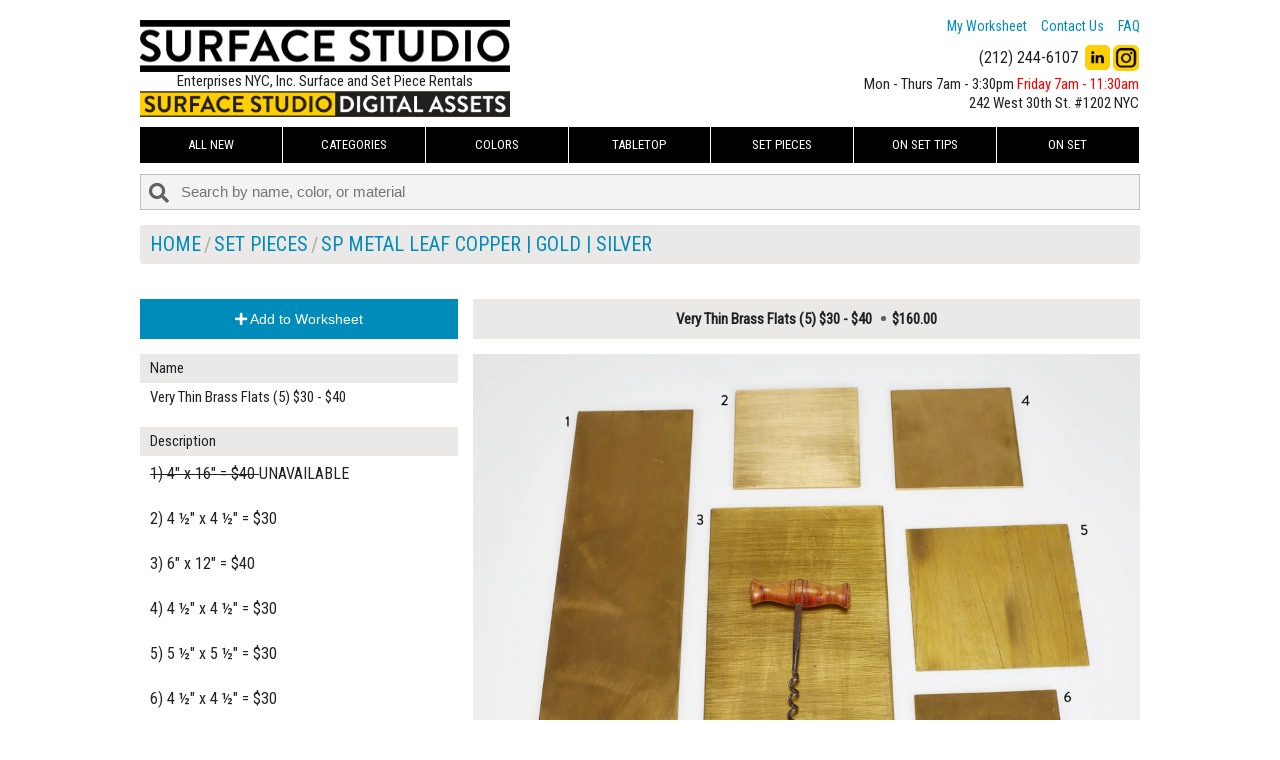

--- FILE ---
content_type: text/html; charset=utf-8
request_url: https://www.surfacestudio.com/category/sp-metal-leaf-copper-gold-silver/58/very-thin-brass-flats-6-30-40/6508?page=1
body_size: 65253
content:
<!DOCTYPE html>
<html lang='en' ng-app='App'>
<head>
<script type="text/javascript">window.NREUM||(NREUM={});NREUM.info={"beacon":"bam.nr-data.net","errorBeacon":"bam.nr-data.net","licenseKey":"b64616e374","applicationID":"201604236","transactionName":"JlsPQxFYDlRVSktDExdSAFQGRE1LWFcT","queueTime":1,"applicationTime":90,"agent":""}</script>
<script type="text/javascript">(window.NREUM||(NREUM={})).init={ajax:{deny_list:["bam.nr-data.net"]},feature_flags:["soft_nav"]};(window.NREUM||(NREUM={})).loader_config={licenseKey:"b64616e374",applicationID:"201604236",browserID:"201605469"};;/*! For license information please see nr-loader-rum-1.308.0.min.js.LICENSE.txt */
(()=>{var e,t,r={163:(e,t,r)=>{"use strict";r.d(t,{j:()=>E});var n=r(384),i=r(1741);var a=r(2555);r(860).K7.genericEvents;const s="experimental.resources",o="register",c=e=>{if(!e||"string"!=typeof e)return!1;try{document.createDocumentFragment().querySelector(e)}catch{return!1}return!0};var d=r(2614),u=r(944),l=r(8122);const f="[data-nr-mask]",g=e=>(0,l.a)(e,(()=>{const e={feature_flags:[],experimental:{allow_registered_children:!1,resources:!1},mask_selector:"*",block_selector:"[data-nr-block]",mask_input_options:{color:!1,date:!1,"datetime-local":!1,email:!1,month:!1,number:!1,range:!1,search:!1,tel:!1,text:!1,time:!1,url:!1,week:!1,textarea:!1,select:!1,password:!0}};return{ajax:{deny_list:void 0,block_internal:!0,enabled:!0,autoStart:!0},api:{get allow_registered_children(){return e.feature_flags.includes(o)||e.experimental.allow_registered_children},set allow_registered_children(t){e.experimental.allow_registered_children=t},duplicate_registered_data:!1},browser_consent_mode:{enabled:!1},distributed_tracing:{enabled:void 0,exclude_newrelic_header:void 0,cors_use_newrelic_header:void 0,cors_use_tracecontext_headers:void 0,allowed_origins:void 0},get feature_flags(){return e.feature_flags},set feature_flags(t){e.feature_flags=t},generic_events:{enabled:!0,autoStart:!0},harvest:{interval:30},jserrors:{enabled:!0,autoStart:!0},logging:{enabled:!0,autoStart:!0},metrics:{enabled:!0,autoStart:!0},obfuscate:void 0,page_action:{enabled:!0},page_view_event:{enabled:!0,autoStart:!0},page_view_timing:{enabled:!0,autoStart:!0},performance:{capture_marks:!1,capture_measures:!1,capture_detail:!0,resources:{get enabled(){return e.feature_flags.includes(s)||e.experimental.resources},set enabled(t){e.experimental.resources=t},asset_types:[],first_party_domains:[],ignore_newrelic:!0}},privacy:{cookies_enabled:!0},proxy:{assets:void 0,beacon:void 0},session:{expiresMs:d.wk,inactiveMs:d.BB},session_replay:{autoStart:!0,enabled:!1,preload:!1,sampling_rate:10,error_sampling_rate:100,collect_fonts:!1,inline_images:!1,fix_stylesheets:!0,mask_all_inputs:!0,get mask_text_selector(){return e.mask_selector},set mask_text_selector(t){c(t)?e.mask_selector="".concat(t,",").concat(f):""===t||null===t?e.mask_selector=f:(0,u.R)(5,t)},get block_class(){return"nr-block"},get ignore_class(){return"nr-ignore"},get mask_text_class(){return"nr-mask"},get block_selector(){return e.block_selector},set block_selector(t){c(t)?e.block_selector+=",".concat(t):""!==t&&(0,u.R)(6,t)},get mask_input_options(){return e.mask_input_options},set mask_input_options(t){t&&"object"==typeof t?e.mask_input_options={...t,password:!0}:(0,u.R)(7,t)}},session_trace:{enabled:!0,autoStart:!0},soft_navigations:{enabled:!0,autoStart:!0},spa:{enabled:!0,autoStart:!0},ssl:void 0,user_actions:{enabled:!0,elementAttributes:["id","className","tagName","type"]}}})());var p=r(6154),m=r(9324);let h=0;const v={buildEnv:m.F3,distMethod:m.Xs,version:m.xv,originTime:p.WN},b={consented:!1},y={appMetadata:{},get consented(){return this.session?.state?.consent||b.consented},set consented(e){b.consented=e},customTransaction:void 0,denyList:void 0,disabled:!1,harvester:void 0,isolatedBacklog:!1,isRecording:!1,loaderType:void 0,maxBytes:3e4,obfuscator:void 0,onerror:void 0,ptid:void 0,releaseIds:{},session:void 0,timeKeeper:void 0,registeredEntities:[],jsAttributesMetadata:{bytes:0},get harvestCount(){return++h}},_=e=>{const t=(0,l.a)(e,y),r=Object.keys(v).reduce((e,t)=>(e[t]={value:v[t],writable:!1,configurable:!0,enumerable:!0},e),{});return Object.defineProperties(t,r)};var w=r(5701);const x=e=>{const t=e.startsWith("http");e+="/",r.p=t?e:"https://"+e};var R=r(7836),k=r(3241);const A={accountID:void 0,trustKey:void 0,agentID:void 0,licenseKey:void 0,applicationID:void 0,xpid:void 0},S=e=>(0,l.a)(e,A),T=new Set;function E(e,t={},r,s){let{init:o,info:c,loader_config:d,runtime:u={},exposed:l=!0}=t;if(!c){const e=(0,n.pV)();o=e.init,c=e.info,d=e.loader_config}e.init=g(o||{}),e.loader_config=S(d||{}),c.jsAttributes??={},p.bv&&(c.jsAttributes.isWorker=!0),e.info=(0,a.D)(c);const f=e.init,m=[c.beacon,c.errorBeacon];T.has(e.agentIdentifier)||(f.proxy.assets&&(x(f.proxy.assets),m.push(f.proxy.assets)),f.proxy.beacon&&m.push(f.proxy.beacon),e.beacons=[...m],function(e){const t=(0,n.pV)();Object.getOwnPropertyNames(i.W.prototype).forEach(r=>{const n=i.W.prototype[r];if("function"!=typeof n||"constructor"===n)return;let a=t[r];e[r]&&!1!==e.exposed&&"micro-agent"!==e.runtime?.loaderType&&(t[r]=(...t)=>{const n=e[r](...t);return a?a(...t):n})})}(e),(0,n.US)("activatedFeatures",w.B)),u.denyList=[...f.ajax.deny_list||[],...f.ajax.block_internal?m:[]],u.ptid=e.agentIdentifier,u.loaderType=r,e.runtime=_(u),T.has(e.agentIdentifier)||(e.ee=R.ee.get(e.agentIdentifier),e.exposed=l,(0,k.W)({agentIdentifier:e.agentIdentifier,drained:!!w.B?.[e.agentIdentifier],type:"lifecycle",name:"initialize",feature:void 0,data:e.config})),T.add(e.agentIdentifier)}},384:(e,t,r)=>{"use strict";r.d(t,{NT:()=>s,US:()=>u,Zm:()=>o,bQ:()=>d,dV:()=>c,pV:()=>l});var n=r(6154),i=r(1863),a=r(1910);const s={beacon:"bam.nr-data.net",errorBeacon:"bam.nr-data.net"};function o(){return n.gm.NREUM||(n.gm.NREUM={}),void 0===n.gm.newrelic&&(n.gm.newrelic=n.gm.NREUM),n.gm.NREUM}function c(){let e=o();return e.o||(e.o={ST:n.gm.setTimeout,SI:n.gm.setImmediate||n.gm.setInterval,CT:n.gm.clearTimeout,XHR:n.gm.XMLHttpRequest,REQ:n.gm.Request,EV:n.gm.Event,PR:n.gm.Promise,MO:n.gm.MutationObserver,FETCH:n.gm.fetch,WS:n.gm.WebSocket},(0,a.i)(...Object.values(e.o))),e}function d(e,t){let r=o();r.initializedAgents??={},t.initializedAt={ms:(0,i.t)(),date:new Date},r.initializedAgents[e]=t}function u(e,t){o()[e]=t}function l(){return function(){let e=o();const t=e.info||{};e.info={beacon:s.beacon,errorBeacon:s.errorBeacon,...t}}(),function(){let e=o();const t=e.init||{};e.init={...t}}(),c(),function(){let e=o();const t=e.loader_config||{};e.loader_config={...t}}(),o()}},782:(e,t,r)=>{"use strict";r.d(t,{T:()=>n});const n=r(860).K7.pageViewTiming},860:(e,t,r)=>{"use strict";r.d(t,{$J:()=>u,K7:()=>c,P3:()=>d,XX:()=>i,Yy:()=>o,df:()=>a,qY:()=>n,v4:()=>s});const n="events",i="jserrors",a="browser/blobs",s="rum",o="browser/logs",c={ajax:"ajax",genericEvents:"generic_events",jserrors:i,logging:"logging",metrics:"metrics",pageAction:"page_action",pageViewEvent:"page_view_event",pageViewTiming:"page_view_timing",sessionReplay:"session_replay",sessionTrace:"session_trace",softNav:"soft_navigations",spa:"spa"},d={[c.pageViewEvent]:1,[c.pageViewTiming]:2,[c.metrics]:3,[c.jserrors]:4,[c.spa]:5,[c.ajax]:6,[c.sessionTrace]:7,[c.softNav]:8,[c.sessionReplay]:9,[c.logging]:10,[c.genericEvents]:11},u={[c.pageViewEvent]:s,[c.pageViewTiming]:n,[c.ajax]:n,[c.spa]:n,[c.softNav]:n,[c.metrics]:i,[c.jserrors]:i,[c.sessionTrace]:a,[c.sessionReplay]:a,[c.logging]:o,[c.genericEvents]:"ins"}},944:(e,t,r)=>{"use strict";r.d(t,{R:()=>i});var n=r(3241);function i(e,t){"function"==typeof console.debug&&(console.debug("New Relic Warning: https://github.com/newrelic/newrelic-browser-agent/blob/main/docs/warning-codes.md#".concat(e),t),(0,n.W)({agentIdentifier:null,drained:null,type:"data",name:"warn",feature:"warn",data:{code:e,secondary:t}}))}},1687:(e,t,r)=>{"use strict";r.d(t,{Ak:()=>d,Ze:()=>f,x3:()=>u});var n=r(3241),i=r(7836),a=r(3606),s=r(860),o=r(2646);const c={};function d(e,t){const r={staged:!1,priority:s.P3[t]||0};l(e),c[e].get(t)||c[e].set(t,r)}function u(e,t){e&&c[e]&&(c[e].get(t)&&c[e].delete(t),p(e,t,!1),c[e].size&&g(e))}function l(e){if(!e)throw new Error("agentIdentifier required");c[e]||(c[e]=new Map)}function f(e="",t="feature",r=!1){if(l(e),!e||!c[e].get(t)||r)return p(e,t);c[e].get(t).staged=!0,g(e)}function g(e){const t=Array.from(c[e]);t.every(([e,t])=>t.staged)&&(t.sort((e,t)=>e[1].priority-t[1].priority),t.forEach(([t])=>{c[e].delete(t),p(e,t)}))}function p(e,t,r=!0){const s=e?i.ee.get(e):i.ee,c=a.i.handlers;if(!s.aborted&&s.backlog&&c){if((0,n.W)({agentIdentifier:e,type:"lifecycle",name:"drain",feature:t}),r){const e=s.backlog[t],r=c[t];if(r){for(let t=0;e&&t<e.length;++t)m(e[t],r);Object.entries(r).forEach(([e,t])=>{Object.values(t||{}).forEach(t=>{t[0]?.on&&t[0]?.context()instanceof o.y&&t[0].on(e,t[1])})})}}s.isolatedBacklog||delete c[t],s.backlog[t]=null,s.emit("drain-"+t,[])}}function m(e,t){var r=e[1];Object.values(t[r]||{}).forEach(t=>{var r=e[0];if(t[0]===r){var n=t[1],i=e[3],a=e[2];n.apply(i,a)}})}},1738:(e,t,r)=>{"use strict";r.d(t,{U:()=>g,Y:()=>f});var n=r(3241),i=r(9908),a=r(1863),s=r(944),o=r(5701),c=r(3969),d=r(8362),u=r(860),l=r(4261);function f(e,t,r,a){const f=a||r;!f||f[e]&&f[e]!==d.d.prototype[e]||(f[e]=function(){(0,i.p)(c.xV,["API/"+e+"/called"],void 0,u.K7.metrics,r.ee),(0,n.W)({agentIdentifier:r.agentIdentifier,drained:!!o.B?.[r.agentIdentifier],type:"data",name:"api",feature:l.Pl+e,data:{}});try{return t.apply(this,arguments)}catch(e){(0,s.R)(23,e)}})}function g(e,t,r,n,s){const o=e.info;null===r?delete o.jsAttributes[t]:o.jsAttributes[t]=r,(s||null===r)&&(0,i.p)(l.Pl+n,[(0,a.t)(),t,r],void 0,"session",e.ee)}},1741:(e,t,r)=>{"use strict";r.d(t,{W:()=>a});var n=r(944),i=r(4261);class a{#e(e,...t){if(this[e]!==a.prototype[e])return this[e](...t);(0,n.R)(35,e)}addPageAction(e,t){return this.#e(i.hG,e,t)}register(e){return this.#e(i.eY,e)}recordCustomEvent(e,t){return this.#e(i.fF,e,t)}setPageViewName(e,t){return this.#e(i.Fw,e,t)}setCustomAttribute(e,t,r){return this.#e(i.cD,e,t,r)}noticeError(e,t){return this.#e(i.o5,e,t)}setUserId(e,t=!1){return this.#e(i.Dl,e,t)}setApplicationVersion(e){return this.#e(i.nb,e)}setErrorHandler(e){return this.#e(i.bt,e)}addRelease(e,t){return this.#e(i.k6,e,t)}log(e,t){return this.#e(i.$9,e,t)}start(){return this.#e(i.d3)}finished(e){return this.#e(i.BL,e)}recordReplay(){return this.#e(i.CH)}pauseReplay(){return this.#e(i.Tb)}addToTrace(e){return this.#e(i.U2,e)}setCurrentRouteName(e){return this.#e(i.PA,e)}interaction(e){return this.#e(i.dT,e)}wrapLogger(e,t,r){return this.#e(i.Wb,e,t,r)}measure(e,t){return this.#e(i.V1,e,t)}consent(e){return this.#e(i.Pv,e)}}},1863:(e,t,r)=>{"use strict";function n(){return Math.floor(performance.now())}r.d(t,{t:()=>n})},1910:(e,t,r)=>{"use strict";r.d(t,{i:()=>a});var n=r(944);const i=new Map;function a(...e){return e.every(e=>{if(i.has(e))return i.get(e);const t="function"==typeof e?e.toString():"",r=t.includes("[native code]"),a=t.includes("nrWrapper");return r||a||(0,n.R)(64,e?.name||t),i.set(e,r),r})}},2555:(e,t,r)=>{"use strict";r.d(t,{D:()=>o,f:()=>s});var n=r(384),i=r(8122);const a={beacon:n.NT.beacon,errorBeacon:n.NT.errorBeacon,licenseKey:void 0,applicationID:void 0,sa:void 0,queueTime:void 0,applicationTime:void 0,ttGuid:void 0,user:void 0,account:void 0,product:void 0,extra:void 0,jsAttributes:{},userAttributes:void 0,atts:void 0,transactionName:void 0,tNamePlain:void 0};function s(e){try{return!!e.licenseKey&&!!e.errorBeacon&&!!e.applicationID}catch(e){return!1}}const o=e=>(0,i.a)(e,a)},2614:(e,t,r)=>{"use strict";r.d(t,{BB:()=>s,H3:()=>n,g:()=>d,iL:()=>c,tS:()=>o,uh:()=>i,wk:()=>a});const n="NRBA",i="SESSION",a=144e5,s=18e5,o={STARTED:"session-started",PAUSE:"session-pause",RESET:"session-reset",RESUME:"session-resume",UPDATE:"session-update"},c={SAME_TAB:"same-tab",CROSS_TAB:"cross-tab"},d={OFF:0,FULL:1,ERROR:2}},2646:(e,t,r)=>{"use strict";r.d(t,{y:()=>n});class n{constructor(e){this.contextId=e}}},2843:(e,t,r)=>{"use strict";r.d(t,{G:()=>a,u:()=>i});var n=r(3878);function i(e,t=!1,r,i){(0,n.DD)("visibilitychange",function(){if(t)return void("hidden"===document.visibilityState&&e());e(document.visibilityState)},r,i)}function a(e,t,r){(0,n.sp)("pagehide",e,t,r)}},3241:(e,t,r)=>{"use strict";r.d(t,{W:()=>a});var n=r(6154);const i="newrelic";function a(e={}){try{n.gm.dispatchEvent(new CustomEvent(i,{detail:e}))}catch(e){}}},3606:(e,t,r)=>{"use strict";r.d(t,{i:()=>a});var n=r(9908);a.on=s;var i=a.handlers={};function a(e,t,r,a){s(a||n.d,i,e,t,r)}function s(e,t,r,i,a){a||(a="feature"),e||(e=n.d);var s=t[a]=t[a]||{};(s[r]=s[r]||[]).push([e,i])}},3878:(e,t,r)=>{"use strict";function n(e,t){return{capture:e,passive:!1,signal:t}}function i(e,t,r=!1,i){window.addEventListener(e,t,n(r,i))}function a(e,t,r=!1,i){document.addEventListener(e,t,n(r,i))}r.d(t,{DD:()=>a,jT:()=>n,sp:()=>i})},3969:(e,t,r)=>{"use strict";r.d(t,{TZ:()=>n,XG:()=>o,rs:()=>i,xV:()=>s,z_:()=>a});const n=r(860).K7.metrics,i="sm",a="cm",s="storeSupportabilityMetrics",o="storeEventMetrics"},4234:(e,t,r)=>{"use strict";r.d(t,{W:()=>a});var n=r(7836),i=r(1687);class a{constructor(e,t){this.agentIdentifier=e,this.ee=n.ee.get(e),this.featureName=t,this.blocked=!1}deregisterDrain(){(0,i.x3)(this.agentIdentifier,this.featureName)}}},4261:(e,t,r)=>{"use strict";r.d(t,{$9:()=>d,BL:()=>o,CH:()=>g,Dl:()=>_,Fw:()=>y,PA:()=>h,Pl:()=>n,Pv:()=>k,Tb:()=>l,U2:()=>a,V1:()=>R,Wb:()=>x,bt:()=>b,cD:()=>v,d3:()=>w,dT:()=>c,eY:()=>p,fF:()=>f,hG:()=>i,k6:()=>s,nb:()=>m,o5:()=>u});const n="api-",i="addPageAction",a="addToTrace",s="addRelease",o="finished",c="interaction",d="log",u="noticeError",l="pauseReplay",f="recordCustomEvent",g="recordReplay",p="register",m="setApplicationVersion",h="setCurrentRouteName",v="setCustomAttribute",b="setErrorHandler",y="setPageViewName",_="setUserId",w="start",x="wrapLogger",R="measure",k="consent"},5289:(e,t,r)=>{"use strict";r.d(t,{GG:()=>s,Qr:()=>c,sB:()=>o});var n=r(3878),i=r(6389);function a(){return"undefined"==typeof document||"complete"===document.readyState}function s(e,t){if(a())return e();const r=(0,i.J)(e),s=setInterval(()=>{a()&&(clearInterval(s),r())},500);(0,n.sp)("load",r,t)}function o(e){if(a())return e();(0,n.DD)("DOMContentLoaded",e)}function c(e){if(a())return e();(0,n.sp)("popstate",e)}},5607:(e,t,r)=>{"use strict";r.d(t,{W:()=>n});const n=(0,r(9566).bz)()},5701:(e,t,r)=>{"use strict";r.d(t,{B:()=>a,t:()=>s});var n=r(3241);const i=new Set,a={};function s(e,t){const r=t.agentIdentifier;a[r]??={},e&&"object"==typeof e&&(i.has(r)||(t.ee.emit("rumresp",[e]),a[r]=e,i.add(r),(0,n.W)({agentIdentifier:r,loaded:!0,drained:!0,type:"lifecycle",name:"load",feature:void 0,data:e})))}},6154:(e,t,r)=>{"use strict";r.d(t,{OF:()=>c,RI:()=>i,WN:()=>u,bv:()=>a,eN:()=>l,gm:()=>s,mw:()=>o,sb:()=>d});var n=r(1863);const i="undefined"!=typeof window&&!!window.document,a="undefined"!=typeof WorkerGlobalScope&&("undefined"!=typeof self&&self instanceof WorkerGlobalScope&&self.navigator instanceof WorkerNavigator||"undefined"!=typeof globalThis&&globalThis instanceof WorkerGlobalScope&&globalThis.navigator instanceof WorkerNavigator),s=i?window:"undefined"!=typeof WorkerGlobalScope&&("undefined"!=typeof self&&self instanceof WorkerGlobalScope&&self||"undefined"!=typeof globalThis&&globalThis instanceof WorkerGlobalScope&&globalThis),o=Boolean("hidden"===s?.document?.visibilityState),c=/iPad|iPhone|iPod/.test(s.navigator?.userAgent),d=c&&"undefined"==typeof SharedWorker,u=((()=>{const e=s.navigator?.userAgent?.match(/Firefox[/\s](\d+\.\d+)/);Array.isArray(e)&&e.length>=2&&e[1]})(),Date.now()-(0,n.t)()),l=()=>"undefined"!=typeof PerformanceNavigationTiming&&s?.performance?.getEntriesByType("navigation")?.[0]?.responseStart},6389:(e,t,r)=>{"use strict";function n(e,t=500,r={}){const n=r?.leading||!1;let i;return(...r)=>{n&&void 0===i&&(e.apply(this,r),i=setTimeout(()=>{i=clearTimeout(i)},t)),n||(clearTimeout(i),i=setTimeout(()=>{e.apply(this,r)},t))}}function i(e){let t=!1;return(...r)=>{t||(t=!0,e.apply(this,r))}}r.d(t,{J:()=>i,s:()=>n})},6630:(e,t,r)=>{"use strict";r.d(t,{T:()=>n});const n=r(860).K7.pageViewEvent},7699:(e,t,r)=>{"use strict";r.d(t,{It:()=>a,KC:()=>o,No:()=>i,qh:()=>s});var n=r(860);const i=16e3,a=1e6,s="SESSION_ERROR",o={[n.K7.logging]:!0,[n.K7.genericEvents]:!1,[n.K7.jserrors]:!1,[n.K7.ajax]:!1}},7836:(e,t,r)=>{"use strict";r.d(t,{P:()=>o,ee:()=>c});var n=r(384),i=r(8990),a=r(2646),s=r(5607);const o="nr@context:".concat(s.W),c=function e(t,r){var n={},s={},u={},l=!1;try{l=16===r.length&&d.initializedAgents?.[r]?.runtime.isolatedBacklog}catch(e){}var f={on:p,addEventListener:p,removeEventListener:function(e,t){var r=n[e];if(!r)return;for(var i=0;i<r.length;i++)r[i]===t&&r.splice(i,1)},emit:function(e,r,n,i,a){!1!==a&&(a=!0);if(c.aborted&&!i)return;t&&a&&t.emit(e,r,n);var o=g(n);m(e).forEach(e=>{e.apply(o,r)});var d=v()[s[e]];d&&d.push([f,e,r,o]);return o},get:h,listeners:m,context:g,buffer:function(e,t){const r=v();if(t=t||"feature",f.aborted)return;Object.entries(e||{}).forEach(([e,n])=>{s[n]=t,t in r||(r[t]=[])})},abort:function(){f._aborted=!0,Object.keys(f.backlog).forEach(e=>{delete f.backlog[e]})},isBuffering:function(e){return!!v()[s[e]]},debugId:r,backlog:l?{}:t&&"object"==typeof t.backlog?t.backlog:{},isolatedBacklog:l};return Object.defineProperty(f,"aborted",{get:()=>{let e=f._aborted||!1;return e||(t&&(e=t.aborted),e)}}),f;function g(e){return e&&e instanceof a.y?e:e?(0,i.I)(e,o,()=>new a.y(o)):new a.y(o)}function p(e,t){n[e]=m(e).concat(t)}function m(e){return n[e]||[]}function h(t){return u[t]=u[t]||e(f,t)}function v(){return f.backlog}}(void 0,"globalEE"),d=(0,n.Zm)();d.ee||(d.ee=c)},8122:(e,t,r)=>{"use strict";r.d(t,{a:()=>i});var n=r(944);function i(e,t){try{if(!e||"object"!=typeof e)return(0,n.R)(3);if(!t||"object"!=typeof t)return(0,n.R)(4);const r=Object.create(Object.getPrototypeOf(t),Object.getOwnPropertyDescriptors(t)),a=0===Object.keys(r).length?e:r;for(let s in a)if(void 0!==e[s])try{if(null===e[s]){r[s]=null;continue}Array.isArray(e[s])&&Array.isArray(t[s])?r[s]=Array.from(new Set([...e[s],...t[s]])):"object"==typeof e[s]&&"object"==typeof t[s]?r[s]=i(e[s],t[s]):r[s]=e[s]}catch(e){r[s]||(0,n.R)(1,e)}return r}catch(e){(0,n.R)(2,e)}}},8362:(e,t,r)=>{"use strict";r.d(t,{d:()=>a});var n=r(9566),i=r(1741);class a extends i.W{agentIdentifier=(0,n.LA)(16)}},8374:(e,t,r)=>{r.nc=(()=>{try{return document?.currentScript?.nonce}catch(e){}return""})()},8990:(e,t,r)=>{"use strict";r.d(t,{I:()=>i});var n=Object.prototype.hasOwnProperty;function i(e,t,r){if(n.call(e,t))return e[t];var i=r();if(Object.defineProperty&&Object.keys)try{return Object.defineProperty(e,t,{value:i,writable:!0,enumerable:!1}),i}catch(e){}return e[t]=i,i}},9324:(e,t,r)=>{"use strict";r.d(t,{F3:()=>i,Xs:()=>a,xv:()=>n});const n="1.308.0",i="PROD",a="CDN"},9566:(e,t,r)=>{"use strict";r.d(t,{LA:()=>o,bz:()=>s});var n=r(6154);const i="xxxxxxxx-xxxx-4xxx-yxxx-xxxxxxxxxxxx";function a(e,t){return e?15&e[t]:16*Math.random()|0}function s(){const e=n.gm?.crypto||n.gm?.msCrypto;let t,r=0;return e&&e.getRandomValues&&(t=e.getRandomValues(new Uint8Array(30))),i.split("").map(e=>"x"===e?a(t,r++).toString(16):"y"===e?(3&a()|8).toString(16):e).join("")}function o(e){const t=n.gm?.crypto||n.gm?.msCrypto;let r,i=0;t&&t.getRandomValues&&(r=t.getRandomValues(new Uint8Array(e)));const s=[];for(var o=0;o<e;o++)s.push(a(r,i++).toString(16));return s.join("")}},9908:(e,t,r)=>{"use strict";r.d(t,{d:()=>n,p:()=>i});var n=r(7836).ee.get("handle");function i(e,t,r,i,a){a?(a.buffer([e],i),a.emit(e,t,r)):(n.buffer([e],i),n.emit(e,t,r))}}},n={};function i(e){var t=n[e];if(void 0!==t)return t.exports;var a=n[e]={exports:{}};return r[e](a,a.exports,i),a.exports}i.m=r,i.d=(e,t)=>{for(var r in t)i.o(t,r)&&!i.o(e,r)&&Object.defineProperty(e,r,{enumerable:!0,get:t[r]})},i.f={},i.e=e=>Promise.all(Object.keys(i.f).reduce((t,r)=>(i.f[r](e,t),t),[])),i.u=e=>"nr-rum-1.308.0.min.js",i.o=(e,t)=>Object.prototype.hasOwnProperty.call(e,t),e={},t="NRBA-1.308.0.PROD:",i.l=(r,n,a,s)=>{if(e[r])e[r].push(n);else{var o,c;if(void 0!==a)for(var d=document.getElementsByTagName("script"),u=0;u<d.length;u++){var l=d[u];if(l.getAttribute("src")==r||l.getAttribute("data-webpack")==t+a){o=l;break}}if(!o){c=!0;var f={296:"sha512-+MIMDsOcckGXa1EdWHqFNv7P+JUkd5kQwCBr3KE6uCvnsBNUrdSt4a/3/L4j4TxtnaMNjHpza2/erNQbpacJQA=="};(o=document.createElement("script")).charset="utf-8",i.nc&&o.setAttribute("nonce",i.nc),o.setAttribute("data-webpack",t+a),o.src=r,0!==o.src.indexOf(window.location.origin+"/")&&(o.crossOrigin="anonymous"),f[s]&&(o.integrity=f[s])}e[r]=[n];var g=(t,n)=>{o.onerror=o.onload=null,clearTimeout(p);var i=e[r];if(delete e[r],o.parentNode&&o.parentNode.removeChild(o),i&&i.forEach(e=>e(n)),t)return t(n)},p=setTimeout(g.bind(null,void 0,{type:"timeout",target:o}),12e4);o.onerror=g.bind(null,o.onerror),o.onload=g.bind(null,o.onload),c&&document.head.appendChild(o)}},i.r=e=>{"undefined"!=typeof Symbol&&Symbol.toStringTag&&Object.defineProperty(e,Symbol.toStringTag,{value:"Module"}),Object.defineProperty(e,"__esModule",{value:!0})},i.p="https://js-agent.newrelic.com/",(()=>{var e={374:0,840:0};i.f.j=(t,r)=>{var n=i.o(e,t)?e[t]:void 0;if(0!==n)if(n)r.push(n[2]);else{var a=new Promise((r,i)=>n=e[t]=[r,i]);r.push(n[2]=a);var s=i.p+i.u(t),o=new Error;i.l(s,r=>{if(i.o(e,t)&&(0!==(n=e[t])&&(e[t]=void 0),n)){var a=r&&("load"===r.type?"missing":r.type),s=r&&r.target&&r.target.src;o.message="Loading chunk "+t+" failed: ("+a+": "+s+")",o.name="ChunkLoadError",o.type=a,o.request=s,n[1](o)}},"chunk-"+t,t)}};var t=(t,r)=>{var n,a,[s,o,c]=r,d=0;if(s.some(t=>0!==e[t])){for(n in o)i.o(o,n)&&(i.m[n]=o[n]);if(c)c(i)}for(t&&t(r);d<s.length;d++)a=s[d],i.o(e,a)&&e[a]&&e[a][0](),e[a]=0},r=self["webpackChunk:NRBA-1.308.0.PROD"]=self["webpackChunk:NRBA-1.308.0.PROD"]||[];r.forEach(t.bind(null,0)),r.push=t.bind(null,r.push.bind(r))})(),(()=>{"use strict";i(8374);var e=i(8362),t=i(860);const r=Object.values(t.K7);var n=i(163);var a=i(9908),s=i(1863),o=i(4261),c=i(1738);var d=i(1687),u=i(4234),l=i(5289),f=i(6154),g=i(944),p=i(384);const m=e=>f.RI&&!0===e?.privacy.cookies_enabled;function h(e){return!!(0,p.dV)().o.MO&&m(e)&&!0===e?.session_trace.enabled}var v=i(6389),b=i(7699);class y extends u.W{constructor(e,t){super(e.agentIdentifier,t),this.agentRef=e,this.abortHandler=void 0,this.featAggregate=void 0,this.loadedSuccessfully=void 0,this.onAggregateImported=new Promise(e=>{this.loadedSuccessfully=e}),this.deferred=Promise.resolve(),!1===e.init[this.featureName].autoStart?this.deferred=new Promise((t,r)=>{this.ee.on("manual-start-all",(0,v.J)(()=>{(0,d.Ak)(e.agentIdentifier,this.featureName),t()}))}):(0,d.Ak)(e.agentIdentifier,t)}importAggregator(e,t,r={}){if(this.featAggregate)return;const n=async()=>{let n;await this.deferred;try{if(m(e.init)){const{setupAgentSession:t}=await i.e(296).then(i.bind(i,3305));n=t(e)}}catch(e){(0,g.R)(20,e),this.ee.emit("internal-error",[e]),(0,a.p)(b.qh,[e],void 0,this.featureName,this.ee)}try{if(!this.#t(this.featureName,n,e.init))return(0,d.Ze)(this.agentIdentifier,this.featureName),void this.loadedSuccessfully(!1);const{Aggregate:i}=await t();this.featAggregate=new i(e,r),e.runtime.harvester.initializedAggregates.push(this.featAggregate),this.loadedSuccessfully(!0)}catch(e){(0,g.R)(34,e),this.abortHandler?.(),(0,d.Ze)(this.agentIdentifier,this.featureName,!0),this.loadedSuccessfully(!1),this.ee&&this.ee.abort()}};f.RI?(0,l.GG)(()=>n(),!0):n()}#t(e,r,n){if(this.blocked)return!1;switch(e){case t.K7.sessionReplay:return h(n)&&!!r;case t.K7.sessionTrace:return!!r;default:return!0}}}var _=i(6630),w=i(2614),x=i(3241);class R extends y{static featureName=_.T;constructor(e){var t;super(e,_.T),this.setupInspectionEvents(e.agentIdentifier),t=e,(0,c.Y)(o.Fw,function(e,r){"string"==typeof e&&("/"!==e.charAt(0)&&(e="/"+e),t.runtime.customTransaction=(r||"http://custom.transaction")+e,(0,a.p)(o.Pl+o.Fw,[(0,s.t)()],void 0,void 0,t.ee))},t),this.importAggregator(e,()=>i.e(296).then(i.bind(i,3943)))}setupInspectionEvents(e){const t=(t,r)=>{t&&(0,x.W)({agentIdentifier:e,timeStamp:t.timeStamp,loaded:"complete"===t.target.readyState,type:"window",name:r,data:t.target.location+""})};(0,l.sB)(e=>{t(e,"DOMContentLoaded")}),(0,l.GG)(e=>{t(e,"load")}),(0,l.Qr)(e=>{t(e,"navigate")}),this.ee.on(w.tS.UPDATE,(t,r)=>{(0,x.W)({agentIdentifier:e,type:"lifecycle",name:"session",data:r})})}}class k extends e.d{constructor(e){var t;(super(),f.gm)?(this.features={},(0,p.bQ)(this.agentIdentifier,this),this.desiredFeatures=new Set(e.features||[]),this.desiredFeatures.add(R),(0,n.j)(this,e,e.loaderType||"agent"),t=this,(0,c.Y)(o.cD,function(e,r,n=!1){if("string"==typeof e){if(["string","number","boolean"].includes(typeof r)||null===r)return(0,c.U)(t,e,r,o.cD,n);(0,g.R)(40,typeof r)}else(0,g.R)(39,typeof e)},t),function(e){(0,c.Y)(o.Dl,function(t,r=!1){if("string"!=typeof t&&null!==t)return void(0,g.R)(41,typeof t);const n=e.info.jsAttributes["enduser.id"];r&&null!=n&&n!==t?(0,a.p)(o.Pl+"setUserIdAndResetSession",[t],void 0,"session",e.ee):(0,c.U)(e,"enduser.id",t,o.Dl,!0)},e)}(this),function(e){(0,c.Y)(o.nb,function(t){if("string"==typeof t||null===t)return(0,c.U)(e,"application.version",t,o.nb,!1);(0,g.R)(42,typeof t)},e)}(this),function(e){(0,c.Y)(o.d3,function(){e.ee.emit("manual-start-all")},e)}(this),function(e){(0,c.Y)(o.Pv,function(t=!0){if("boolean"==typeof t){if((0,a.p)(o.Pl+o.Pv,[t],void 0,"session",e.ee),e.runtime.consented=t,t){const t=e.features.page_view_event;t.onAggregateImported.then(e=>{const r=t.featAggregate;e&&!r.sentRum&&r.sendRum()})}}else(0,g.R)(65,typeof t)},e)}(this),this.run()):(0,g.R)(21)}get config(){return{info:this.info,init:this.init,loader_config:this.loader_config,runtime:this.runtime}}get api(){return this}run(){try{const e=function(e){const t={};return r.forEach(r=>{t[r]=!!e[r]?.enabled}),t}(this.init),n=[...this.desiredFeatures];n.sort((e,r)=>t.P3[e.featureName]-t.P3[r.featureName]),n.forEach(r=>{if(!e[r.featureName]&&r.featureName!==t.K7.pageViewEvent)return;if(r.featureName===t.K7.spa)return void(0,g.R)(67);const n=function(e){switch(e){case t.K7.ajax:return[t.K7.jserrors];case t.K7.sessionTrace:return[t.K7.ajax,t.K7.pageViewEvent];case t.K7.sessionReplay:return[t.K7.sessionTrace];case t.K7.pageViewTiming:return[t.K7.pageViewEvent];default:return[]}}(r.featureName).filter(e=>!(e in this.features));n.length>0&&(0,g.R)(36,{targetFeature:r.featureName,missingDependencies:n}),this.features[r.featureName]=new r(this)})}catch(e){(0,g.R)(22,e);for(const e in this.features)this.features[e].abortHandler?.();const t=(0,p.Zm)();delete t.initializedAgents[this.agentIdentifier]?.features,delete this.sharedAggregator;return t.ee.get(this.agentIdentifier).abort(),!1}}}var A=i(2843),S=i(782);class T extends y{static featureName=S.T;constructor(e){super(e,S.T),f.RI&&((0,A.u)(()=>(0,a.p)("docHidden",[(0,s.t)()],void 0,S.T,this.ee),!0),(0,A.G)(()=>(0,a.p)("winPagehide",[(0,s.t)()],void 0,S.T,this.ee)),this.importAggregator(e,()=>i.e(296).then(i.bind(i,2117))))}}var E=i(3969);class I extends y{static featureName=E.TZ;constructor(e){super(e,E.TZ),f.RI&&document.addEventListener("securitypolicyviolation",e=>{(0,a.p)(E.xV,["Generic/CSPViolation/Detected"],void 0,this.featureName,this.ee)}),this.importAggregator(e,()=>i.e(296).then(i.bind(i,9623)))}}new k({features:[R,T,I],loaderType:"lite"})})()})();</script>
<meta content='width=device-width' name='viewport'>
<meta content='c6347ae885e07bbbe4a0c5d9836d6227' name='p:domain_verify'>
<link href='https://fonts.googleapis.com/css?family=Roboto+Condensed' rel='stylesheet'>
<script crossorigin='anonymous' src='https://browser.sentry-cdn.com/4.3.0/bundle.min.js'></script>
<script>
  Sentry.init({ dsn: 'https://0387a730b60e443d9ef3d035ba8781ff@sentry.io/1312291' });
</script>
<title>Surface Studio | Backgrounds Surfaces and Tabletop Props Rental for Photography</title>
<link href='/apple-icon-57x57.png' rel='apple-touch-icon' sizes='57x57'>
<link href='/apple-icon-60x60.png' rel='apple-touch-icon' sizes='60x60'>
<link href='/apple-icon-72x72.png' rel='apple-touch-icon' sizes='72x72'>
<link href='/apple-icon-76x76.png' rel='apple-touch-icon' sizes='76x76'>
<link href='/apple-icon-114x114.png' rel='apple-touch-icon' sizes='114x114'>
<link href='/apple-icon-120x120.png' rel='apple-touch-icon' sizes='120x120'>
<link href='/apple-icon-144x144.png' rel='apple-touch-icon' sizes='144x144'>
<link href='/apple-icon-152x152.png' rel='apple-touch-icon' sizes='152x152'>
<link href='/apple-icon-180x180.png' rel='apple-touch-icon' sizes='180x180'>
<link href='/android-icon-192x192.png' rel='icon' sizes='192x192' type='image/png'>
<link href='/favicon-32x32.png' rel='icon' sizes='32x32' type='image/png'>
<link href='/favicon-96x96.png' rel='icon' sizes='96x96' type='image/png'>
<link href='/favicon-16x16.png' rel='icon' sizes='16x16' type='image/png'>
<link href='/manifest.json' rel='manifest'>
<meta content='#fed000' name='msapplication-TileColor'>
<meta content='/ms-icon-144x144.png' name='msapplication-TileImage'>

<meta content='Surface Studio' name='description'>
<link rel="stylesheet" media="all" href="/assets/foundation-04f90fd9c257ae9faf49380de207024bb7100a8a242e16942d174ec55355c9c3.css" data-turbolinks-track="false" />
<link rel="stylesheet" media="all" href="/assets/application-960f7ceb3caa6ef29b68530510409e850643e59b74bc4d8fe8f36825cbc37875.css" data-turbolinks-track="false" />
<link rel="stylesheet" media="all" href="//use.fontawesome.com/releases/v5.5.0/css/all.css" integrity="sha384-B4dIYHKNBt8Bc12p+WXckhzcICo0wtJAoU8YZTY5qE0Id1GSseTk6S+L3BlXeVIU" crossorigin="anonymous" />
<script src="/assets/vendor-6c970541eea9db2fd1470d117b263448a65b14b18e807627a555404f84a03d5b.js" data-turbolinks-track="false"></script>
<script src="/assets/application-e9ab26344c477c27597ca1337b58590b3ed7ce87f2a2a96e10d240a5395ca0d2.js" data-turbolinks-track="false"></script>
<meta name="csrf-param" content="authenticity_token" />
<meta name="csrf-token" content="lzqEUExqTq0hqfgCHxEM7rgkpu6HifzoFdh+Tg5yXE5qBiRMR5kyWbhfXk3gGB4iZ0iB5amUlTVK9WXn2ffTgQ==" />
<script crossorigin='anonymous' src='//www.google.com/recaptcha/api.js'></script>
</head>
<body class='flash-protect' ng-cloak='' ng-controller='AppCtrl'>
<div class='row header' style='margin-bottom:10px !important;display:block'>
<div class='columns large-5 medium-5 small-12'>
<div id='logo'>
<a href="/"><img src="/logo3.png" /></a>
<div style='text-align: center;'>
<span>Enterprises NYC, Inc.</span>
<span class='normalweight'>Surface and Set Piece Rentals</span>
</div>
<a target="_blank" rel="noopener" href="https://surfacestudiodigitalassets.com/"><img src="/surface_studio_digital_assets_cropped.png" /></a>
</div>
</div>
<div class='columns large-3 medium-1 show-for-medium-up'></div>
<div class='columns large-4 medium-6 show-for-medium-up'>
<div id='secondary-navigation'>
<ul>
<li>
<div class='surfaces-count' ng-show='worksheetService.surfacesCount() &gt; 0'>{{worksheetService.surfacesCount()}}</div>
<a href='/worksheet'>
My Worksheet
</a>
</li>
<li>
<a href='/message'>Contact Us</a>
</li>
<li>
<a href='/rental_info'>FAQ</a>
</li>
</ul>
</div>

<div id='phone'>
(212) 244-6107
</div>
<div id='social-links'>
<a target="_blank" href="https://www.linkedin.com/in/surfacestudio/"><img id="facebook-logo" data-pin-nopin="true" style="width:25px;border-radius: 5px;" src="/linkedin-yellow.png" /></a>
<a class="instagram-icon" target="_blank" href="http://instagram.com/surfacestudionyc?ref=badge"><img data-pin-nopin="true" src="/assets/instagram-yellow-581d8d80244ca440c6de402d3bed0f672b98467beadd32fbf7b639eb805f515e.png" /></a>
</div>
<div id='navigation-hours'>
<span>Mon - Thurs  7am - 3:30pm</span>
<span style='color: red;'>Friday 7am - 11:30am</span>
<br>
<span style='float:right'>242 West 30th St. #1202 NYC</span>
</div>
</div>
</div>
<div id='only-safari' style='display:none'>
<br>
</div>
<div class='row show-for-small-only secondary-nav secondary-nav-mobile'>
<div class='columns small-12'>
<div class='worksheet'>
<span class='surfaces-count' ng-show='worksheetService.surfacesCount() &gt; 0'>{{worksheetService.surfacesCount()}}</span>
<a href='/worksheet'>Worksheet</a>
</div>
<div class='contact'>
<a href='/message'>Contact</a>
</div>
<div class='phone'>(212) 244-6107</div>
</div>
</div>

<style>
  #navigation-hours {
    position: absolute;
    right: 1px;
    top: 55px;
  }
  
  #phone{
    right: 62px;
    margin-top: 6px;
  }
</style>
<script>
  $(document).ready(function() {
    isSafari = /^((?!chrome|android).)*safari/i.test(navigator.userAgent);
    if(isSafari){
      $('#only-safari').show()
      $('#phone').css('margin-top', '15px')
    }
  })
</script>

<div class='row nav-bar show-for-medium-up'>
<div class='small-12 columns'>
<ul class='small-block-grid-7'>
<li class='nav-item has-dropdown not-click dropdown-hover all-new' data-id='1'>
<a href="/category/new/178">ALL NEW</a>
<ul class='dropdown custom-dropdown' id='custom-dropdown-1'>
</ul>
</li>
<li class='nav-item has-dropdown not-click dropdown-hover categories' data-id='5'>
<a href="https://surfacestudio.com/category/surfaces/1001">Categories</a>
<ul class='dropdown custom-dropdown' id='custom-dropdown-5'>
<li>
<a href='/category/acrylics/1'>
Acrylics
</a>
</li>
<li>
<a href='/category/artist-tabletop/2162'>
Artist Tabletop
</a>
</li>
<li>
<a href='/category/cement/27'>
Cement
</a>
</li>
<li>
<a href='/category/corian/68'>
Corian
</a>
</li>
<li>
<a href='/category/counters-shelves-steps/22'>
Counters  |  Shelves  |  Steps
</a>
</li>
<li>
<a href='/category/decks-floors/4'>
Decks  |  Floors
</a>
</li>
<li>
<a href='/category/doors-screens-walls/5'>
Doors  |  Screens  |  Walls
</a>
</li>
<li>
<a href='/category/driftwood-desert-wood/2194'>
Driftwood | Desert Wood
</a>
</li>
<li>
<a href='/category/exotic/20'>
Exotic
</a>
</li>
<li>
<a href='/category/formica/67'>
Formica
</a>
</li>
<li>
<a href='/category/glass/2159'>
Glass
</a>
</li>
<li>
<a href='/category/industrial-finishes/2170'>
Industrial Finishes
</a>
</li>
<li>
<a href='/category/marble/121'>
Marble
</a>
</li>
<li>
<a href='/category/metal/152'>
Metal
</a>
</li>
<li>
<a href='/category/metal-leaf/2149'>
Metal Leaf
</a>
</li>
<li>
<a href='/category/metallic-painted/26'>
Metallic - Painted
</a>
</li>
<li>
<a href='/category/pearlized-opalescent-iridescent/51'>
Pearlized | Opalescent | Iridescent 
</a>
</li>
<li>
<a href='/category/plaster/89'>
Plaster
</a>
</li>
<li>
<a href='/category/rounds/24'>
Rounds
</a>
</li>
<li>
<a href='/category/slate/125'>
Slate
</a>
</li>
<li>
<a href='/category/stone-all-kinds/19'>
Stone - All Kinds
</a>
</li>
<li>
<a href='/category/stucco-faux-stone/2'>
Stucco  |  Faux Stone
</a>
</li>
<li>
<a href='/category/tile-all-kinds/3'>
Tile - All Kinds
</a>
</li>
<li>
<a href='/category/venetian-plaster/50'>
Venetian Plaster
</a>
</li>
<li>
<a href='/category/wood/150'>
Wood
</a>
</li>
</ul>
</li>
<li class='nav-item has-dropdown not-click dropdown-hover colors' data-id='6'>
<a href="https://surfacestudio.com/category/surfaces-color/1021">Colors</a>
<ul class='dropdown custom-dropdown' id='custom-dropdown-6'>
<li>
<a href='/category/beige/123'>
Beige
</a>
</li>
<li>
<a href='/category/black/124'>
Black
</a>
</li>
<li>
<a href='/category/blue/126'>
Blue
</a>
</li>
<li>
<a href='/category/brown/127'>
Brown
</a>
</li>
<li>
<a href='/category/clear/128'>
Clear
</a>
</li>
<li>
<a href='/category/copper/129'>
Copper
</a>
</li>
<li>
<a href='/category/coral/2192'>
Coral
</a>
</li>
<li>
<a href='/category/gold/130'>
Gold
</a>
</li>
<li>
<a href='/category/green/131'>
Green
</a>
</li>
<li>
<a href='/category/grey/132'>
Grey
</a>
</li>
<li>
<a href='/category/honey/133'>
Honey
</a>
</li>
<li>
<a href='/category/multi-color/134'>
Multi-Color
</a>
</li>
<li>
<a href='/category/natural/135'>
Natural
</a>
</li>
<li>
<a href='/category/orange/136'>
Orange
</a>
</li>
<li>
<a href='/category/pink/137'>
Pink
</a>
</li>
<li>
<a href='/category/purple/138'>
Purple
</a>
</li>
<li>
<a href='/category/red/139'>
Red
</a>
</li>
<li>
<a href='/category/silver/140'>
Silver
</a>
</li>
<li>
<a href='/category/white/141'>
White
</a>
</li>
<li>
<a href='/category/yellow/142'>
Yellow
</a>
</li>
</ul>
</li>
<li class='nav-item has-dropdown not-click dropdown-hover tabletop' data-id='7'>
<a href="https://surfacestudio.com/category/food-friendly/176">Tabletop</a>
<ul class='dropdown custom-dropdown' id='custom-dropdown-7'>
<li>
<a href='/category/bowls/90'>
Bowls
</a>
</li>
<li>
<a href='/category/cups-mugs/91'>
Cups / Mugs
</a>
</li>
<li>
<a href='/category/everything-by-color/1014'>
Everything by Color 
</a>
</li>
<li>
<a href='/category/flatware/81'>
Flatware
</a>
</li>
<li>
<a href='/category/glassware/87'>
Glassware
</a>
</li>
<li>
<a href='/category/napkins/82'>
Napkins
</a>
</li>
<li>
<a href='/category/pitchers/88'>
Pitchers
</a>
</li>
<li>
<a href='/category/plateware/154'>
Plateware
</a>
</li>
<li>
<a href='/category/serveware/84'>
Serveware
</a>
</li>
</ul>
</li>
<li class='nav-item has-dropdown not-click dropdown-hover set-pieces' data-id='8'>
<a href="https://surfacestudio.com/category/set-pieces/1003">Set Pieces</a>
<ul class='dropdown custom-dropdown' id='custom-dropdown-8'>
<li>
<a href='/category/rocks-shells/48'>
Rocks | Shells
</a>
</li>
<li>
<a href='/category/sp-acrylics/54'>
SP Acrylics
</a>
</li>
<li>
<a href='/category/sp-cement/2204'>
SP Cement
</a>
</li>
<li>
<a href='/category/sp-metal/55'>
SP Metal
</a>
</li>
<li>
<a href='/category/sp-metal-leaf-copper-gold-silver/58'>
SP Metal Leaf Copper | Gold | Silver
</a>
</li>
<li>
<a href='/category/sp-objets/83'>
SP Objets
</a>
</li>
<li>
<a href='/category/sp-spheres/2150'>
SP Spheres
</a>
</li>
<li>
<a href='/category/sp-stone/2203'>
SP Stone
</a>
</li>
<li>
<a href='/category/sp-tile/2255'>
SP - Tile
</a>
</li>
<li>
<a href='/category/sp-venetian-plaster/59'>
SP Venetian Plaster
</a>
</li>
<li>
<a href='/category/sp-wood/56'>
SP Wood
</a>
</li>
</ul>
</li>
<li class='nav-item has-dropdown not-click dropdown-hover on-set-tips' data-id='13'>
<a href="https://surfacestudio.com/on-set-tips">On Set Tips</a>
<ul class='dropdown custom-dropdown' id='custom-dropdown-13'>
</ul>
</li>
<li class='nav-item has-dropdown not-click dropdown-hover' data-id='feature'>
<a href="/features">On Set</a>
<ul class='dropdown custom-dropdown' id='custom-dropdown-feature'>
<li data-id='features'>
<a href='/features/editorial/5'>
Editorial
</a>
</li>
<li data-id='features'>
<a href='/features/food/4'>
Food
</a>
</li>
<li data-id='features'>
<a href='/features/jewelry/2'>
Jewelry
</a>
</li>
<li data-id='features'>
<a href='/features/product/6'>
Product
</a>
</li>
<li data-id='features'>
<a href='/features/beverage/11'>
Beverage
</a>
</li>
<li data-id='features'>
<a href='/features/fashion/12'>
Fashion
</a>
</li>
<li data-id='features'>
<a href='/features/home-goods/13'>
Home Goods
</a>
</li>
<li data-id='features'>
<a href='/features/beauty-wellness/7'>
Beauty &amp; Wellness
</a>
</li>
</ul>
</li>
</ul>
</div>
</div>
<div class='row show-for-small-down'>
<div class='large-12 columns'>
<nav class='top-bar' data-topbar=''>
<ul class='title-area'>
<li class='name'></li>
<li class='toggle-topbar menu-icon'>
<a href='#'>
<span>Menu</span>
</a>
</li>
</ul>
<section class='top-bar-section'>
<ul class='left'>
<li class='no-dropdown'>
<a class='root-navigation' href='/category/new/178'>ALL NEW</a>
</li>
<li class='has-dropdown'>
<a class='root-navigation' href='https://surfacestudio.com/category/surfaces/1001'>Categories</a>
<ul class='dropdown'>
<li>
<a href='/category/acrylics/1'>Acrylics</a>
</li>
<li>
<a href='/category/artist-tabletop/2162'>Artist Tabletop</a>
</li>
<li>
<a href='/category/cement/27'>Cement</a>
</li>
<li>
<a href='/category/corian/68'>Corian</a>
</li>
<li>
<a href='/category/counters-shelves-steps/22'>Counters  |  Shelves  |  Steps</a>
</li>
<li>
<a href='/category/decks-floors/4'>Decks  |  Floors</a>
</li>
<li>
<a href='/category/doors-screens-walls/5'>Doors  |  Screens  |  Walls</a>
</li>
<li>
<a href='/category/driftwood-desert-wood/2194'>Driftwood | Desert Wood</a>
</li>
<li>
<a href='/category/exotic/20'>Exotic</a>
</li>
<li>
<a href='/category/formica/67'>Formica</a>
</li>
<li>
<a href='/category/glass/2159'>Glass</a>
</li>
<li>
<a href='/category/industrial-finishes/2170'>Industrial Finishes</a>
</li>
<li>
<a href='/category/marble/121'>Marble</a>
</li>
<li>
<a href='/category/metal/152'>Metal</a>
</li>
<li>
<a href='/category/metal-leaf/2149'>Metal Leaf</a>
</li>
<li>
<a href='/category/metallic-painted/26'>Metallic - Painted</a>
</li>
<li>
<a href='/category/pearlized-opalescent-iridescent/51'>Pearlized | Opalescent | Iridescent </a>
</li>
<li>
<a href='/category/plaster/89'>Plaster</a>
</li>
<li>
<a href='/category/rounds/24'>Rounds</a>
</li>
<li>
<a href='/category/slate/125'>Slate</a>
</li>
<li>
<a href='/category/stone-all-kinds/19'>Stone - All Kinds</a>
</li>
<li>
<a href='/category/stucco-faux-stone/2'>Stucco  |  Faux Stone</a>
</li>
<li>
<a href='/category/tile-all-kinds/3'>Tile - All Kinds</a>
</li>
<li>
<a href='/category/venetian-plaster/50'>Venetian Plaster</a>
</li>
<li>
<a href='/category/wood/150'>Wood</a>
</li>
</ul>
</li>
<li class='has-dropdown'>
<a class='root-navigation' href='https://surfacestudio.com/category/surfaces-color/1021'>Colors</a>
<ul class='dropdown'>
<li>
<a href='/category/beige/123'>Beige</a>
</li>
<li>
<a href='/category/black/124'>Black</a>
</li>
<li>
<a href='/category/blue/126'>Blue</a>
</li>
<li>
<a href='/category/brown/127'>Brown</a>
</li>
<li>
<a href='/category/clear/128'>Clear</a>
</li>
<li>
<a href='/category/copper/129'>Copper</a>
</li>
<li>
<a href='/category/coral/2192'>Coral</a>
</li>
<li>
<a href='/category/gold/130'>Gold</a>
</li>
<li>
<a href='/category/green/131'>Green</a>
</li>
<li>
<a href='/category/grey/132'>Grey</a>
</li>
<li>
<a href='/category/honey/133'>Honey</a>
</li>
<li>
<a href='/category/multi-color/134'>Multi-Color</a>
</li>
<li>
<a href='/category/natural/135'>Natural</a>
</li>
<li>
<a href='/category/orange/136'>Orange</a>
</li>
<li>
<a href='/category/pink/137'>Pink</a>
</li>
<li>
<a href='/category/purple/138'>Purple</a>
</li>
<li>
<a href='/category/red/139'>Red</a>
</li>
<li>
<a href='/category/silver/140'>Silver</a>
</li>
<li>
<a href='/category/white/141'>White</a>
</li>
<li>
<a href='/category/yellow/142'>Yellow</a>
</li>
</ul>
</li>
<li class='has-dropdown'>
<a class='root-navigation' href='https://surfacestudio.com/category/food-friendly/176'>Tabletop</a>
<ul class='dropdown'>
<li>
<a href='/category/bowls/90'>Bowls</a>
</li>
<li>
<a href='/category/cups-mugs/91'>Cups / Mugs</a>
</li>
<li>
<a href='/category/everything-by-color/1014'>Everything by Color </a>
</li>
<li>
<a href='/category/flatware/81'>Flatware</a>
</li>
<li>
<a href='/category/glassware/87'>Glassware</a>
</li>
<li>
<a href='/category/napkins/82'>Napkins</a>
</li>
<li>
<a href='/category/pitchers/88'>Pitchers</a>
</li>
<li>
<a href='/category/plateware/154'>Plateware</a>
</li>
<li>
<a href='/category/serveware/84'>Serveware</a>
</li>
</ul>
</li>
<li class='has-dropdown'>
<a class='root-navigation' href='https://surfacestudio.com/category/set-pieces/1003'>Set Pieces</a>
<ul class='dropdown'>
<li>
<a href='/category/rocks-shells/48'>Rocks | Shells</a>
</li>
<li>
<a href='/category/sp-acrylics/54'>SP Acrylics</a>
</li>
<li>
<a href='/category/sp-cement/2204'>SP Cement</a>
</li>
<li>
<a href='/category/sp-metal/55'>SP Metal</a>
</li>
<li>
<a href='/category/sp-metal-leaf-copper-gold-silver/58'>SP Metal Leaf Copper | Gold | Silver</a>
</li>
<li>
<a href='/category/sp-objets/83'>SP Objets</a>
</li>
<li>
<a href='/category/sp-spheres/2150'>SP Spheres</a>
</li>
<li>
<a href='/category/sp-stone/2203'>SP Stone</a>
</li>
<li>
<a href='/category/sp-tile/2255'>SP - Tile</a>
</li>
<li>
<a href='/category/sp-venetian-plaster/59'>SP Venetian Plaster</a>
</li>
<li>
<a href='/category/sp-wood/56'>SP Wood</a>
</li>
</ul>
</li>
<li class='no-dropdown'>
<a class='root-navigation' href='https://surfacestudio.com/on-set-tips'>On Set Tips</a>
</li>
<li class='has-dropdown not-click'>
<a class='root-navigation' href='/features'>=feature_name</a>
<ul class='dropdown'>
<li>
<a href='/features/editorial/5'>Editorial</a>
</li>
<li>
<a href='/features/food/4'>Food</a>
</li>
<li>
<a href='/features/jewelry/2'>Jewelry</a>
</li>
<li>
<a href='/features/product/6'>Product</a>
</li>
<li>
<a href='/features/beverage/11'>Beverage</a>
</li>
<li>
<a href='/features/fashion/12'>Fashion</a>
</li>
<li>
<a href='/features/home-goods/13'>Home Goods</a>
</li>
<li>
<a href='/features/beauty-wellness/7'>Beauty &amp; Wellness</a>
</li>
</ul>
</li>
</ul>
</section>
</nav>
</div>
</div>

<style>
  .alert-box.no-blue {
    background-color: #ffd6dc;
    color: #333;
    border-color: #ccc;
  }
</style>

<div id='search-bar' ng-controller='SearchCtrl'>
<div class='row'>
<div class='columns large-12'>
<input name='search' ng-change='searchService.evaluateSearch()' ng-model='searchService.input' placeholder='Search by name, color, or material' value=''>
<i class='fa fa-search'></i>
<i class='fa fa-times' ng-click='searchService.clear()' ng-if='searchService.input'></i>
</div>
</div>
<div class='row' id='breadcrumb-wrapper' ng-if='searchService.input.length &gt; 4'>
<ul class='breadcrumbs columns small-12'>
<li><a href="/">Home</a></li>
<li class='current'>Search for "{{searchService.input}}"</li>
</ul>
</div>
<div class='row' ng-if='searchInProgress() &amp;&amp; !searchService.results'>
<div class='columns small-12'>
<div class='search-alert with-spinner'>
<spinner spinner-radius='6' spinner-width='3'></spinner>
Searching..
</div>
</div>
</div>
<div class='row' ng-if='!searchInProgress() &amp;&amp; !searchService.hasResults() &amp;&amp; searchService.input.length &gt; 4'>
<div class='columns small-12'>
<div class='search-alert'>There aren't any results for your search.</div>
</div>
</div>
<div class='row surfaces-grid search-grid row' id='grid' ng-if='searchService.results'>
<div class='item-wrapper surface columns large-4 medium-4 small-12 item-column-{{columnNum()}}' ng-repeat='surface in searchService.results'>
<a class='item' ng-href='{{surface.link}}?search={{searchService.input}}' ng-style='backgroundStyle()'></a>
<div class='checkmark' ng-if='worksheetIncludes(surface.id)'>
<i class='fa fa-check'></i>
</div>
<div class='item-title'>
<div class='item-inner'>
<div class='size' ng-if='surface.size'>{{surface.size}}</div>
<div class='name' ng-if='surface.name'>{{surface.name}}</div>
</div>
</div>
<div class='item-header'>
<div class='item-inner'>
<div class='price'>{{surface.price | currency}}</div>
<div class='worksheet-link add-to-worksheet-link' ng-click='addToWorksheet(surface.id)' ng-if='!worksheetIncludes(surface.id)'>
<spinner ng-if='submittingToWorksheet' spinner-color='#000' spinner-radius='5' spinner-width='3'></spinner>
<i class='fa fa-plus' ng-if='!submittingToWorksheet'></i>
Add To Worksheet
</div>
<div class='worksheet-link remove-from-worksheet-link' ng-click='removeFromWorksheet(surface.id)' ng-if='worksheetIncludes(surface.id)'>
<i class='fa fa-minus'></i>
Remove From Worksheet
</div>
</div>
</div>
</div>
</div>
</div>

<div id='search-results' ng-if='showSearchResults()'></div>
<div id='yield-block' ng-if='!showSearchResults() &amp;&amp; !searchInProgress()'><div class='row' id='breadcrumb-wrapper'>
<ul class='breadcrumbs columns small-12'>
<li><a href="/">Home</a></li>
<li><a href="/category/set-pieces/1003">Set Pieces</a></li>
<li><a href="/category/sp-metal-leaf-copper-gold-silver/58">SP Metal Leaf Copper | Gold | Silver</a></li>
</ul>
</div>

<div id='surface' ng-controller='SurfaceCtrl'>
<div class='row'>
<div class='columns medium-4 large-4 left-col show-for-medium-up'>
<style>
  .btn.back {
    background-color: #FED000; 
    color: #000;
  }
  .btn.back:hover{
    background-color: #FFF000; 
    color: #000;
  }
</style>
<div class='surface-info'>
<div class='surface-button' ng-if='!worksheetIncludes(6508)'>
<button class='btn' ng-click='addToWorksheet(6508)'>
<i class='fa fa-plus'></i>
Add to Worksheet
</button>
</div>
<div class='surface-button' ng-if='worksheetIncludes(6508)'>
<button class='btn alert' ng-click='removeFromWorksheet(6508)'>
<i class='fa fa-plus'></i>
Remove From Worksheet
</button>
</div>
<div class='info-wrapper'>
<div class='info-label'>Name</div>
<div class='info'>Very Thin Brass Flats (5) $30 - $40 </div>
</div>
<div class='info-wrapper'>
<div class='info-label'>Description</div>
<div class='info'><p><s>1) 4&quot; x 16&quot; = $40 </s>UNAVAILABLE</p>

<p>2) 4 ½&quot; x 4 ½&quot; = $30</p>

<p>3) 6&quot; x 12&quot; = $40</p>

<p>4) 4 ½&quot; x 4 ½&quot; = $30</p>

<p>5) 5 ½&quot; x 5 ½&quot; = $30</p>

<p>6) 4 ½&quot; x 4 ½&quot; = $30</p>

<p>~</p>

<p>If you rent all FIVE&nbsp;= $160</p>
</div>
</div>
<div class='info-wrapper'>
<div class='info-label'>Rental Price</div>
<div class='info'>$160.00</div>
</div>
<div class='info-wrapper'>
<div class='info-label'>Categories</div>
<div class='info'><a href='/category/sp-metal/55'>SP Metal</a>, <a href='/category/gold/130'>Gold</a></div>
</div>
<a href='/category/sp-metal-leaf-copper-gold-silver/58?page=1'>
<button class='btn back'>
<i class='fa fa-caret-left'>
Return to Category
</i>
</button>
</a>
</div>

</div>
<div class='columns medium-8 large-8 small-12'>
<div class='surface-title'>Very Thin Brass Flats (5) $30 - $40 <div class='seperator'></div>$160.00</div>
<div id='primary-image'>
<div class='triangle'></div>
<i class='fa fa-search-plus fa-180'></i>
<img class="zoomerang" src="https://res.cloudinary.com/surfacestudio-com/image/upload/c_fit,dpr_2.0,f_auto,h_1000,q_60,w_1000/v1655224774/oqxnzuv89pkc9f5iybro.jpg" />
</div>
</div>
<div class='columns small-12 bottom-col show-for-small-only'>
<style>
  .btn.back {
    background-color: #FED000; 
    color: #000;
  }
  .btn.back:hover{
    background-color: #FFF000; 
    color: #000;
  }
</style>
<div class='surface-info'>
<div class='surface-button' ng-if='!worksheetIncludes(6508)'>
<button class='btn' ng-click='addToWorksheet(6508)'>
<i class='fa fa-plus'></i>
Add to Worksheet
</button>
</div>
<div class='surface-button' ng-if='worksheetIncludes(6508)'>
<button class='btn alert' ng-click='removeFromWorksheet(6508)'>
<i class='fa fa-plus'></i>
Remove From Worksheet
</button>
</div>
<div class='info-wrapper'>
<div class='info-label'>Name</div>
<div class='info'>Very Thin Brass Flats (5) $30 - $40 </div>
</div>
<div class='info-wrapper'>
<div class='info-label'>Description</div>
<div class='info'><p><s>1) 4&quot; x 16&quot; = $40 </s>UNAVAILABLE</p>

<p>2) 4 ½&quot; x 4 ½&quot; = $30</p>

<p>3) 6&quot; x 12&quot; = $40</p>

<p>4) 4 ½&quot; x 4 ½&quot; = $30</p>

<p>5) 5 ½&quot; x 5 ½&quot; = $30</p>

<p>6) 4 ½&quot; x 4 ½&quot; = $30</p>

<p>~</p>

<p>If you rent all FIVE&nbsp;= $160</p>
</div>
</div>
<div class='info-wrapper'>
<div class='info-label'>Rental Price</div>
<div class='info'>$160.00</div>
</div>
<div class='info-wrapper'>
<div class='info-label'>Categories</div>
<div class='info'><a href='/category/sp-metal/55'>SP Metal</a>, <a href='/category/gold/130'>Gold</a></div>
</div>
<a href='/category/sp-metal-leaf-copper-gold-silver/58?page=1'>
<button class='btn back'>
<i class='fa fa-caret-left'>
Return to Category
</i>
</button>
</a>
</div>

</div>
</div>
</div>
<div class='features-grid'>
<div class='row'>
<div class='columns small-12'>
<h4>You Might Also Like</h4>
</div>
</div>
<div class='row recommendations' id='grid' ng-controller='SurfaceCtrl'>
<div class='item-wrapper surface columns large-4 medium-4 small-12 item-column-1'>
<a class='item' href='/category/sp-metal-leaf-copper-gold-silver/58/gilded-bronze-flats-4-30-to-50/425?page=1'>
<img alt='Gilded Bronze Flats (4) $30 to $50' src='https://res.cloudinary.com/surfacestudio-com/image/upload/c_fit,dpr_2.0,f_auto,h_400,q_60,w_400/v1655223910/nlcpk4xsmnwgasxdq3d4.jpg'>
</a>
<div class='checkmark' ng-if='worksheetIncludes(425)'>
<i class='fa fa-check'></i>
</div>
<div class='item-header'>
<div class='item-inner'>
<div class='price'>$165.00</div>
<div class='add-to-worksheet-link worksheet-link' ng-click='addToWorksheet(425)' ng-if='!worksheetIncludes(425)'>
<spinner ng-if='submittingToWorksheet' spinner-color='#000' spinner-radius='5' spinner-width='3'></spinner>
<i class='fa fa-plus' ng-if='!submittingToWorksheet'></i>
Add To Worksheet
</div>
<div class='remove-from-worksheet-link worksheet-link' ng-click='removeFromWorksheet(425)' ng-if='worksheetIncludes(425)'>
<i class='fa fa-minus'></i>
Remove From Worksheet
</div>
</div>
</div>
<div class='item-title'>
<div class='item-inner'>
<div class='name'>Gilded Bronze Flats (4) $30 to $50</div>
</div>
</div>
</div>
<div class='item-wrapper surface columns large-4 medium-4 small-12 item-column-2'>
<a class='item' href='/category/sp-metal-leaf-copper-gold-silver/58/bronze-gold-copper-small-stuff-11-15-to-25/6528?page=1'>
<img alt='Bronze Gold Copper Small Stuff (11) $15 to $25' src='https://res.cloudinary.com/surfacestudio-com/image/upload/c_fit,dpr_2.0,f_auto,h_400,q_60,w_400/v1499263799/mh3hr6wbdp5bmiqtq5us.jpg'>
</a>
<div class='checkmark' ng-if='worksheetIncludes(6528)'>
<i class='fa fa-check'></i>
</div>
<div class='item-header'>
<div class='item-inner'>
<div class='price'>$205.00</div>
<div class='add-to-worksheet-link worksheet-link' ng-click='addToWorksheet(6528)' ng-if='!worksheetIncludes(6528)'>
<spinner ng-if='submittingToWorksheet' spinner-color='#000' spinner-radius='5' spinner-width='3'></spinner>
<i class='fa fa-plus' ng-if='!submittingToWorksheet'></i>
Add To Worksheet
</div>
<div class='remove-from-worksheet-link worksheet-link' ng-click='removeFromWorksheet(6528)' ng-if='worksheetIncludes(6528)'>
<i class='fa fa-minus'></i>
Remove From Worksheet
</div>
</div>
</div>
<div class='item-title'>
<div class='item-inner'>
<div class='name'>Bronze Gold Copper Small Stuff (11) $15 to $25</div>
</div>
</div>
</div>
<div class='item-wrapper surface columns large-4 medium-4 small-12 item-column-3'>
<a class='item' href='/category/sp-metal-leaf-copper-gold-silver/58/distressed-gilded-brass/6204?page=1'>
<img alt='Distressed Gilded Brass' src='https://res.cloudinary.com/surfacestudio-com/image/upload/c_fit,dpr_2.0,f_auto,h_400,q_60,w_400/v1438283395/ngwvlc3lr2eq73xqryoz.jpg'>
</a>
<div class='checkmark' ng-if='worksheetIncludes(6204)'>
<i class='fa fa-check'></i>
</div>
<div class='item-header'>
<div class='item-inner'>
<div class='price'>$60.00</div>
<div class='add-to-worksheet-link worksheet-link' ng-click='addToWorksheet(6204)' ng-if='!worksheetIncludes(6204)'>
<spinner ng-if='submittingToWorksheet' spinner-color='#000' spinner-radius='5' spinner-width='3'></spinner>
<i class='fa fa-plus' ng-if='!submittingToWorksheet'></i>
Add To Worksheet
</div>
<div class='remove-from-worksheet-link worksheet-link' ng-click='removeFromWorksheet(6204)' ng-if='worksheetIncludes(6204)'>
<i class='fa fa-minus'></i>
Remove From Worksheet
</div>
</div>
</div>
<div class='item-title'>
<div class='item-inner'>
<div class='size'>12&quot; x 24&quot; </div>
<div class='name'>Distressed Gilded Brass</div>
</div>
</div>
</div>
</div>
<div class='row recommendations' id='grid' ng-controller='SurfaceCtrl'>
<div class='item-wrapper surface columns large-4 medium-4 small-12 item-column-1'>
<a class='item' href='/category/sp-metal-leaf-copper-gold-silver/58/distressed-gilded-brass/2836?page=1'>
<img alt='Distressed Gilded Brass' src='https://res.cloudinary.com/surfacestudio-com/image/upload/c_fit,dpr_2.0,f_auto,h_400,q_60,w_400/v1652101326/hvgrfkfwmubqf1wkkfrn.jpg'>
</a>
<div class='checkmark' ng-if='worksheetIncludes(2836)'>
<i class='fa fa-check'></i>
</div>
<div class='item-header'>
<div class='item-inner'>
<div class='price'>$265.00</div>
<div class='add-to-worksheet-link worksheet-link' ng-click='addToWorksheet(2836)' ng-if='!worksheetIncludes(2836)'>
<spinner ng-if='submittingToWorksheet' spinner-color='#000' spinner-radius='5' spinner-width='3'></spinner>
<i class='fa fa-plus' ng-if='!submittingToWorksheet'></i>
Add To Worksheet
</div>
<div class='remove-from-worksheet-link worksheet-link' ng-click='removeFromWorksheet(2836)' ng-if='worksheetIncludes(2836)'>
<i class='fa fa-minus'></i>
Remove From Worksheet
</div>
</div>
</div>
<div class='item-title'>
<div class='item-inner'>
<div class='size'>35&quot; X 46&quot;</div>
<div class='name'>Distressed Gilded Brass</div>
</div>
</div>
</div>
<div class='item-wrapper surface columns large-4 medium-4 small-12 item-column-2'>
<a class='item' href='/category/sp-metal-leaf-copper-gold-silver/58/distressed-gilded-bronze-tray/6381?page=1'>
<img alt='Distressed Gilded Bronze Tray' src='https://res.cloudinary.com/surfacestudio-com/image/upload/c_fit,dpr_2.0,f_auto,h_400,q_60,w_400/v1471984580/gfsrfihjalwznnyhyu63.jpg'>
</a>
<div class='checkmark' ng-if='worksheetIncludes(6381)'>
<i class='fa fa-check'></i>
</div>
<div class='item-header'>
<div class='item-inner'>
<div class='price'>$50.00</div>
<div class='add-to-worksheet-link worksheet-link' ng-click='addToWorksheet(6381)' ng-if='!worksheetIncludes(6381)'>
<spinner ng-if='submittingToWorksheet' spinner-color='#000' spinner-radius='5' spinner-width='3'></spinner>
<i class='fa fa-plus' ng-if='!submittingToWorksheet'></i>
Add To Worksheet
</div>
<div class='remove-from-worksheet-link worksheet-link' ng-click='removeFromWorksheet(6381)' ng-if='worksheetIncludes(6381)'>
<i class='fa fa-minus'></i>
Remove From Worksheet
</div>
</div>
</div>
<div class='item-title'>
<div class='item-inner'>
<div class='size'>10&quot; x 12&quot;</div>
<div class='name'>Distressed Gilded Bronze Tray</div>
</div>
</div>
</div>
<div class='item-wrapper surface columns large-4 medium-4 small-12 item-column-3'>
<a class='item' href='/category/sp-metal-leaf-copper-gold-silver/58/distressed-gilded-bronze-tray/6391?page=1'>
<img alt='Distressed Gilded Bronze Tray' src='https://res.cloudinary.com/surfacestudio-com/image/upload/c_fit,dpr_2.0,f_auto,h_400,q_60,w_400/v1472145787/o2s8m0rtoxpn0kererkx.jpg'>
</a>
<div class='checkmark' ng-if='worksheetIncludes(6391)'>
<i class='fa fa-check'></i>
</div>
<div class='item-header'>
<div class='item-inner'>
<div class='price'>$55.00</div>
<div class='add-to-worksheet-link worksheet-link' ng-click='addToWorksheet(6391)' ng-if='!worksheetIncludes(6391)'>
<spinner ng-if='submittingToWorksheet' spinner-color='#000' spinner-radius='5' spinner-width='3'></spinner>
<i class='fa fa-plus' ng-if='!submittingToWorksheet'></i>
Add To Worksheet
</div>
<div class='remove-from-worksheet-link worksheet-link' ng-click='removeFromWorksheet(6391)' ng-if='worksheetIncludes(6391)'>
<i class='fa fa-minus'></i>
Remove From Worksheet
</div>
</div>
</div>
<div class='item-title'>
<div class='item-inner'>
<div class='size'>12&quot; x 16&quot;</div>
<div class='name'>Distressed Gilded Bronze Tray</div>
</div>
</div>
</div>
</div>
<div class='row recommendations' id='grid' ng-controller='SurfaceCtrl'>
<div class='item-wrapper surface columns large-4 medium-4 small-12 item-column-1'>
<a class='item' href='/category/sp-metal-leaf-copper-gold-silver/58/distressed-gilded-bronze-tray/6378?page=1'>
<img alt='Distressed Gilded Bronze Tray' src='https://res.cloudinary.com/surfacestudio-com/image/upload/c_fit,dpr_2.0,f_auto,h_400,q_60,w_400/v1471984459/blfakvdl47bybjmhos8m.jpg'>
</a>
<div class='checkmark' ng-if='worksheetIncludes(6378)'>
<i class='fa fa-check'></i>
</div>
<div class='item-header'>
<div class='item-inner'>
<div class='price'>$50.00</div>
<div class='add-to-worksheet-link worksheet-link' ng-click='addToWorksheet(6378)' ng-if='!worksheetIncludes(6378)'>
<spinner ng-if='submittingToWorksheet' spinner-color='#000' spinner-radius='5' spinner-width='3'></spinner>
<i class='fa fa-plus' ng-if='!submittingToWorksheet'></i>
Add To Worksheet
</div>
<div class='remove-from-worksheet-link worksheet-link' ng-click='removeFromWorksheet(6378)' ng-if='worksheetIncludes(6378)'>
<i class='fa fa-minus'></i>
Remove From Worksheet
</div>
</div>
</div>
<div class='item-title'>
<div class='item-inner'>
<div class='size'>9&quot; x 12&quot;</div>
<div class='name'>Distressed Gilded Bronze Tray</div>
</div>
</div>
</div>
<div class='item-wrapper surface columns large-4 medium-4 small-12 item-column-2'>
<a class='item' href='/category/sp-metal-leaf-copper-gold-silver/58/handmade-gilded-brass-tray/2993?page=1'>
<img alt='Handmade Gilded Brass Tray' src='https://res.cloudinary.com/surfacestudio-com/image/upload/c_fit,dpr_2.0,f_auto,h_400,q_60,w_400/v1495737617/nzs3ryajtgqegchepc1u.jpg'>
</a>
<div class='checkmark' ng-if='worksheetIncludes(2993)'>
<i class='fa fa-check'></i>
</div>
<div class='item-header'>
<div class='item-inner'>
<div class='price'>$50.00</div>
<div class='add-to-worksheet-link worksheet-link' ng-click='addToWorksheet(2993)' ng-if='!worksheetIncludes(2993)'>
<spinner ng-if='submittingToWorksheet' spinner-color='#000' spinner-radius='5' spinner-width='3'></spinner>
<i class='fa fa-plus' ng-if='!submittingToWorksheet'></i>
Add To Worksheet
</div>
<div class='remove-from-worksheet-link worksheet-link' ng-click='removeFromWorksheet(2993)' ng-if='worksheetIncludes(2993)'>
<i class='fa fa-minus'></i>
Remove From Worksheet
</div>
</div>
</div>
<div class='item-title'>
<div class='item-inner'>
<div class='size'>10&quot; x 11&quot; </div>
<div class='name'>Handmade Gilded Brass Tray</div>
</div>
</div>
</div>
<div class='item-wrapper surface columns large-4 medium-4 small-12 item-column-3'>
<a class='item' href='/category/sp-metal-leaf-copper-gold-silver/58/handmade-gilded-brass-tray/2994?page=1'>
<img alt='Handmade Gilded Brass Tray' src='https://res.cloudinary.com/surfacestudio-com/image/upload/c_fit,dpr_2.0,f_auto,h_400,q_60,w_400/v1495737739/camubjpwclft8iqj4kln.jpg'>
</a>
<div class='checkmark' ng-if='worksheetIncludes(2994)'>
<i class='fa fa-check'></i>
</div>
<div class='item-header'>
<div class='item-inner'>
<div class='price'>$50.00</div>
<div class='add-to-worksheet-link worksheet-link' ng-click='addToWorksheet(2994)' ng-if='!worksheetIncludes(2994)'>
<spinner ng-if='submittingToWorksheet' spinner-color='#000' spinner-radius='5' spinner-width='3'></spinner>
<i class='fa fa-plus' ng-if='!submittingToWorksheet'></i>
Add To Worksheet
</div>
<div class='remove-from-worksheet-link worksheet-link' ng-click='removeFromWorksheet(2994)' ng-if='worksheetIncludes(2994)'>
<i class='fa fa-minus'></i>
Remove From Worksheet
</div>
</div>
</div>
<div class='item-title'>
<div class='item-inner'>
<div class='size'>10&quot; x 12&quot; </div>
<div class='name'>Handmade Gilded Brass Tray</div>
</div>
</div>
</div>
</div>
<div class='row recommendations' id='grid' ng-controller='SurfaceCtrl'>
<div class='item-wrapper surface columns large-4 medium-4 small-12 item-column-1'>
<a class='item' href='/category/sp-metal-leaf-copper-gold-silver/58/distressed-brass-flats-3-45-55/6509?page=1'>
<img alt='Distressed Brass Flats (3) $45 - $55' src='https://res.cloudinary.com/surfacestudio-com/image/upload/c_fit,dpr_2.0,f_auto,h_400,q_60,w_400/v1655224369/wzit6bxqzqb5ejle5rbz.jpg'>
</a>
<div class='checkmark' ng-if='worksheetIncludes(6509)'>
<i class='fa fa-check'></i>
</div>
<div class='item-header'>
<div class='item-inner'>
<div class='price'>$145.00</div>
<div class='add-to-worksheet-link worksheet-link' ng-click='addToWorksheet(6509)' ng-if='!worksheetIncludes(6509)'>
<spinner ng-if='submittingToWorksheet' spinner-color='#000' spinner-radius='5' spinner-width='3'></spinner>
<i class='fa fa-plus' ng-if='!submittingToWorksheet'></i>
Add To Worksheet
</div>
<div class='remove-from-worksheet-link worksheet-link' ng-click='removeFromWorksheet(6509)' ng-if='worksheetIncludes(6509)'>
<i class='fa fa-minus'></i>
Remove From Worksheet
</div>
</div>
</div>
<div class='item-title'>
<div class='item-inner'>
<div class='name'>Distressed Brass Flats (3) $45 - $55</div>
</div>
</div>
</div>
</div>
<style>
  @media only screen and (max-width: 40em){
    .features-grid .item-wrapper {
        pointer-events: auto !important;
    }
  }
</style>

</div>
</div>
<div class='row footer'>
<div class='columns large-4 medium-4 small-6'>
<ul>
<li>242 West 30th St. #1202</li>
<li>New York, NY 10001</li>
<li>(212) 244-6107</li>
</ul>
</div>
<div class='columns large-4 medium-4 small-6'>
<ul>
<li>
<div class='surfaces-count' ng-show='worksheetService.surfacesCount() &gt; 0'>{{worksheetService.surfacesCount()}}</div>
<a href='/worksheet'>
My Worksheet
</a>
</li>
<li>
<a href='/how-to-worksheet'>How to Use the Worksheet</a>
</li>
<li>
<a href='/about'>About Us</a>
</li>
<li>
<a href='/rental_info'>The FAQ</a>
</li>
<li>
<a href='/mailer-archive'>Fun Mailers!</a>
</li>
<li>
<a href='/on-set-tips'>On Set Tips</a>
</li>
</ul>
</div>
<div class='columns large-4 medium-4 show-for-medium-up'>
<div class='email-input'>
<form action="//dellsalaweb.createsend.com/t/y/s/bikirj/" accept-charset="UTF-8" method="post"><input name="utf8" type="hidden" value="&#x2713;" /><input type="hidden" name="authenticity_token" value="k5gTEdPcEc2IZSDP71JouZgwt9d9QJvGwm65UvDq1A3J053FYz2jwbW3G9jaOVN3Mt3n3ij2mvHwuywH/Eq9Yw==" />
<div class='text'>Surface Studio Updates!</div>
<div class='input-fields'>
<input name='name' placeholder='Your Name' type='cm-name'>
<input name='email' placeholder='Your Email' type='cm-bikirj-bikirj'>
</div>
<button class='tiny' type='submit'>Submit</button>
</form>

</div>
</div>
</div>

<pre></pre>
</body>
</html>


--- FILE ---
content_type: text/css
request_url: https://www.surfacestudio.com/assets/application-960f7ceb3caa6ef29b68530510409e850643e59b74bc4d8fe8f36825cbc37875.css
body_size: 3449
content:
body{padding:20px !important;margin:0;font-family:'Roboto Condensed', sans-serif;font-size:15px;line-height:1.2rem}*{box-sizing:border-box;vertical-align:top}#instafeed{margin:20px 0}#instafeed img{width:100%;margin-bottom:20px}.message{margin-top:0px !important;font-size:19px !important;line-height:25px}.message .close{color:black !important;text-decoration:none !important;opacity:1 !important;height:30px !important;width:30px !important;border-radius:30px !important;text-align:center !important;line-height:8px !important;position:absolute !important;top:0 !important;background:white !important;border:1px solid gray !important;right:-10px !important}.message .close:hover{opacity:1;color:#333}.home-grid{margin-top:10px}.home-grid #category-grid .item-wrapper .item img{height:235px}h1{font-size:40px !important;font-weight:300 !important;margin-bottom:10px !important}.header-bar{background:#EBE8E8;padding:10px !important;font-size:20px;font-style:normal;font-weight:bold;margin:12px 0 15px 0}.tagline{padding:0px;margin:12px auto 15px auto !important;text-align:center}.header{position:relative;margin-bottom:15px !important}.pull-right{text-align:right}ul{list-style-type:none}#main,#footer,header{padding:20px}#main{background-color:white !important;margin:0;padding:0 20px}#logo{max-width:370px}#tagline{text-align:center;font-size:15px;margin-top:3px;font-weight:bold}#tagline .normalweight{font-weight:normal}.breadcrumbs{border:none !important;background:#EBE8E8 !important}.breadcrumbs li{font-size:20px;padding:5px 0}.breadcrumbs>*:before:not(:first-child){margin:0 5px 0 5px !important}.breadcrumbs>*.current{font-weight:bold;max-width:540px;white-space:nowrap}.breadcrumbs>*:before{margin:0 3px}.btn{margin-top:0 !important}.thumbnail{width:400px}button.alert,.btn.alert{background:#cf2a0e !important}button.alert:hover{background:#F33414 !important}.help{font-size:14px}.checkbox{font-size:14px}.btn{border-style:solid;border-width:0px;cursor:pointer;font-weight:normal;line-height:normal;position:relative;text-decoration:none;text-align:center;-webkit-appearance:none;-webkit-border-radius:0;display:inline-block;padding-top:1rem;padding-right:2rem;padding-bottom:1.0625rem;padding-left:2rem;font-size:1rem;background-color:#008cba;border-color:#007095;color:white;transition:background-color 300ms ease-out}.btn.tiny{padding-top:0.625rem;padding-right:1.25rem;padding-bottom:0.6875rem;padding-left:1.25rem;font-size:0.6875rem;width:10rem}section{display:inline-block;margin:0 0 20px 0 !important}.print-friendly{padding:20px}.category-filter-name{width:100%;display:inline-block;background:whitesmoke;margin-bottom:20px;padding:5px 10px;font-size:28px;text-transform:uppercase}#breadcrumb-wrapper{margin-top:15px}.breadcrumbs{width:100%;padding-left:10px !important}.center{text-align:center}.secondary-nav-mobile{width:100%}.secondary-nav-mobile .worksheet,.secondary-nav-mobile .contact,.secondary-nav-mobile .phone{display:inline-block}.secondary-nav-mobile .worksheet{width:35%;text-align:left}.secondary-nav-mobile .contact{width:21%;text-align:center}.secondary-nav-mobile .phone{width:39%;text-align:right}.alert-box{margin-top:20px}.category-grid{margin-top:20px !important}.checkbox label{margin:-5px 0 0 -5px !important}.not-found{width:100%}.not-found .alert-box{font-size:15px;width:100%}#grid .search-grid{margin-top:15px !important}#grid .search-grid .item-wrapper .item{width:200px;height:200px}#breadcrumb-wrapper.feature{margin-bottom:15px !important}.nav-bar{height:35px}.nav-bar .small-block-grid-7{margin:0 auto !important}.nav-bar .nav-item{padding:0 !important;position:relative}.nav-bar .nav-item a{text-transform:uppercase;color:white;border-right:1px solid white;text-align:center;font-size:13px;white-space:nowrap;width:100%;color:white;display:inline-block;text-decoration:none;background:black;padding:8px}.nav-bar .nav-item a:hover{background:#007095}.custom-dropdown{background:black;display:none;position:absolute;z-index:999999;top:35px;left:0;width:160px}.dropdown{margin-left:0}.dropdown i{color:#E7E7E7;line-height:20px}.dropdown a{text-align:left !important;border-right:none !important;padding-left:10px;white-space:normal !important}.nav-item[data-id="9"] a:before{font-family:FontAwesome;font-weight:normal;font-style:normal;display:inline-block;text-decoration:inherit;content:"\f030 \00a0"}.ig-b-{display:inline-block}.ig-b- img{visibility:hidden}.ig-b-:hover{background-position:0 -60px}.ig-b-:active{background-position:0 -120px}.ig-b-24{width:24px;height:24px;background:url(//badges.instagram.com/static/images/ig-badge-sprite-24.png) no-repeat 0 0}@media only screen and (-webkit-min-device-pixel-ratio: 2),only screen and (min-device-pixel-ratio: 2),only screen and (min-resolution: 192dpi),only screen and (min-resolution: 2dppx){.ig-b-24{background-image:url(//badges.instagram.com/static/images/ig-badge-sprite-24@2x.png);background-size:60px 178px}}.alert-box a.close{padding-top:9px !important}.indent{padding-left:20px !important}.content-wrapper{margin:20px 0 50px 0}.instagram-icon img{width:26px;height:26px}.g-recaptcha{margin-bottom:10px}.category-children{margin-bottom:20px}.category-children li{display:inline-block;border:1px solid gray;padding:3px 8px;margin:0 5px 5px 0}.category-children li a{text-decoration:none}.features-grid{margin-top:30px;padding-top:15px;border-top:1px solid gray}.footer{background:#000;color:white;padding:15px 0}.footer a,.footer a:hover{color:white}.footer a.how-to-rent{font-size:18px;font-weight:bold}.footer .columns:nth-child(3n + 1) ul{border-right:2px solid white}.footer .columns:nth-child(3n + 2) ul{border-right:2px solid white}.footer ul,.footer .email-input{height:100px;padding-left:15px;margin:0 !important;font-size:14px}.footer .email-input{padding-right:15px}.footer .email-input .text{margin-bottom:10px}.footer .email-input input{font-size:14px;height:30px;margin-bottom:5px;width:48%}.footer .email-input button{background:#141414;padding:5px 10px;font-size:13px;color:white;border:1px solid rgba(255,255,255,0.6);border-radius:3px}.top-bar-section{width:100%}.top-bar-section .has-dropdown{margin-right:-30px}.columns{padding-left:0px;padding-right:0px}.top-bar-section .has-dropdown>a:after{display:none !important}.no-dropdown{margin-right:-13px}.row .item-column-1{padding-right:10px}.row .item-column-1 .item-title,.row .item-column-1 .item-header{padding-right:10px}.row .item-column-1 .checkmark{right:10px}.row .item-column-2{padding:0 5px}.row .item-column-2 .item-title,.row .item-column-2 .item-header{padding:0 5px}.row .item-column-2 .checkmark{right:5px}.row .item-column-3{padding-left:10px}.row .item-column-3 .item-title,.row .item-column-3 .item-header{padding-left:10px}.row .item-column-3 .checkmark{right:0px}#grid spinner{display:inline-block;margin:8px 9px 5px}#grid .worksheet-link{height:30px;line-height:17px;font-size:12px;font-family:'Roboto Condensed', sans-serif;pointer-events:auto;display:inline-block;float:right;text-decoration:underline;margin:3px}#grid .worksheet-link i{margin:2px 3px 0 0}#grid .item-wrapper.surface:hover .item-header{top:0px;transition:all 0.2s ease-in-out}#grid .item-wrapper .price{margin-left:5px;display:inline-block}#grid .item-wrapper:hover .triangle,#grid .item-wrapper:hover .fa-search-plus{display:block}#grid .item-details{position:absolute;top:40px;left:30px;opacity:0.5;font-size:30px}#grid .item-wrapper{cursor:pointer;display:inline-block;position:relative;margin-bottom:15px;transition:all 0.2s ease-in-out;overflow:hidden;float:left}#grid .item-wrapper .checkmark{position:absolute;top:0;background:rgba(255,255,255,0.8);width:30px;height:30px;display:block;text-align:center;padding-top:7px}#grid .item-wrapper .surface-id{position:absolute;opacity:0;top:10px;right:10px;color:white;font-size:16px;pointer-events:none}#grid .item-wrapper .fa-search-plus{display:none;position:absolute;top:10px;font-size:30px;color:rgba(255,255,255,0.8)}#grid .item-wrapper .item{width:100%;height:235px;overflow:hidden;display:inline-block;background-size:cover !important}#grid .item-wrapper .item img{-o-object-fit:cover;object-fit:cover;max-width:unset;width:100%}#grid .item-wrapper .item-title{bottom:0}#grid .item-wrapper .item-header{top:-30px;pointer-events:none}#grid .item-wrapper .item-header .item-inner{height:30px}#grid .item-wrapper .item-title,#grid .item-wrapper .item-header{position:absolute;width:100%;left:0;color:#333;text-transform:uppercase;font-size:14px;line-height:20px}#grid .item-wrapper .item-inner{background:#EBE8E8;padding:5px}#grid .item-wrapper .size,#grid .item-wrapper .name{width:100%;display:inline-block;padding:0 5px;line-height:20px;font-size:13px}#grid .item-wrapper .seperator{display:inline-block;height:5px;width:5px;background:#5F5E5E;border-radius:8px;margin:16px 6px}#grid .item-wrapper .item-overlay{opacity:0;position:absolute;width:100%;top:23px;left:5px;color:black;padding:5px 10px;text-transform:uppercase;font-size:40px !important;font-weight:300;line-height:54px;pointer-events:none;overflow:hidden}#category-grid .item-wrapper.home .item-title{opacity:0}#category-grid .item-wrapper:hover .item-overlay{opacity:1 !important;transition:all 0.2s ease-in-out}#category-grid .item-wrapper:hover .item{opacity:0.26 !important;transition:all 0.2s ease-in-out}#phone{position:absolute;right:90px;top:22px;font-size:16px;margin-left:10px;margin-bottom:unset}#social-links{position:absolute;right:1px;top:25px}#hours{font-size:15px;position:absolute;right:2px;top:55px}#facebook-logo{width:26px}#savepin{float:right}#address{float:left;font-size:15px;margin-left:10px;margin-bottom:unset;vertical-align:bottom;margin-top:55px}#secondary-navigation{position:absolute;top:-5px;right:0}#secondary-navigation li{font-size:14px;display:inline-block;margin-left:10px;position:relative}.surfaces-count{background:#db2e2e;border-radius:20px;color:white;margin-top:4px;width:15px;height:15px;font-size:11px;text-align:center;line-height:15px;display:inline-block}.secondary-nav{font-size:17px;margin-bottom:20px}.show-for-small-only #secondary-navigation{text-align:left;display:inline-block}.show-for-small-only #secondary-navigation li{margin:0 10px 0 0}.show-for-small-only #phone{display:inline-block;font-family:jaf-bernina-sans, 'Lucida Grande', 'Lucida Sans Unicode', 'Lucida Sans', Geneva, Verdana, sans-serif;font-size:14px;text-align:left;margin:0;font-weight:normal}@media only screen and (max-device-width: 799px){#category-grid .item-wrapper .item{opacity:0.4 !important}#category-grid .item-overlay{opacity:1 !important}}@media only screen and (max-width: 849px) and (min-width: 40em){.item-wrapper .item{height:185px !important}.item-wrapper .item-overlay{font-size:28px !important;line-height:38px !important}}@media only screen and (min-width: 850px){#custom-dropdown-5{width:680px;-moz-column-count:4;column-count:4}}@media only screen and (max-width: 849px){#custom-dropdown-5{width:515px;-moz-column-count:3;column-count:3}.custom-dropdown a{font-size:12px !important;line-height:14px}#grid .worksheet-link{font-size:10px}#grid .worksheet-link i{margin:4px 3px 0 0 !important}#secondary-navigation li{font-size:13px !important;margin-left:5px !important}.top-bar-section ul li>a{font-size:13px !important}.top-bar-section ul li{margin-right:-15px}.footer ul{margin-left:20px}}@media only screen and (max-width: 699px){.custom-dropdown a{font-size:12px !important;line-height:14px}#secondary-navigation li{font-size:13px}}@media only screen and (max-width: 40em){.footer ul{border:none !important}body{padding:10px !important}.tagline{text-align:center}.thumbnail{width:80px !important}.features-grid .item-wrapper{pointer-events:none}.features-grid .item{height:auto !important}.surface-title .seperator{margin:17px 6px}.breadcrumbs{overflow:visible !important;height:auto !important;display:inline-block !important}.breadcrumbs li{font-size:14px;padding:5px 0;font-weight:normal}#surface .left-col{padding-right:0 !important}#primary-image,#secondary-image,.zoomerang{pointer-events:none}.item-wrapper{padding-right:0 !important}.item-wrapper .item-title{padding-right:0 !important}}#page{margin-top:20px}#page article{margin:20px 0 40px 0;max-width:650px}#mailing-list{background:#E9E6E6;border:1px solid gray;padding:20px;margin:0 0 40px 0;max-width:400px}.pagination{margin:0 0 10px 0}.pagination ul{display:inline-block;margin-left:0;margin-bottom:0;border-radius:4px;box-shadow:0 1px 2px rgba(0,0,0,0.05)}.pagination ul li{display:inline;line-height:20px}.pagination{border-left:1px solid #A7A2A2}.pagination li.active a{color:#999999;cursor:default;background-color:whitesmoke !important}.pagination ul>li>a,.pagination ul>li>span{float:left;padding:4px 12px;line-height:20px;text-decoration:none;background-color:white;border:1px solid #A7A2A2;border-left-width:0;font-size:13px}.pagination-info{margin-bottom:15px;font-size:14px}.top-pagination{margin:15px 0 15px 0 !important}.search-alert{width:100%;background:#007095;color:white;padding:13px 20px;z-index:9999;font-size:12px;text-transform:uppercase;margin:12px 0;position:relative}.search-alert spinner{position:absolute;top:18px;left:19px}.search-alert.with-spinner{padding:13px 20px 13px 35px}#search-bar{margin:12px 0 3px 0;position:relative}#search-bar input{border-radius:0;width:100%;font-size:15px;padding:8px 15px 9px 40px;border:1px solid #bfbfbf;background:#F3F3F3;transition:all 0.2s ease-in-out}#search-bar input:focus{outline:0;border:1px solid #007095;background:#EEEDED}#search-bar .fa-search,#search-bar .fa-times{position:absolute;top:9px;color:#615F5F;font-size:20px}#search-bar .fa-search{left:9px}#search-bar .fa-times{right:9px;cursor:pointer}.worksheet-button{position:absolute;top:0;padding:7px 10px;color:white;font-size:13px}.add-to-worksheet{background:#008CBA}.item-column-1 .worksheet-button{right:10px}.item-column-2 .worksheet-button{right:5px}.item-column-3 .worksheet-button{right:0px}.remove-from-worksheet{background:#CF2A0E}#primary-image,#surface-info,#surface{display:inline-block}#surface{width:100%;margin:15px 0 0 0}#surface .left-col{padding-right:15px}#surface button{font-size:14px;height:40px;line-height:9px;width:100%;margin-bottom:15px !important}#surface button i{margin-top:-3px}#surface .surface-column{display:inline-block}#surface .surface-button .btn{width:100%}#surface .left{width:250px;margin-right:15px}#surface .right{width:630px}.item-column-1 .triangle{right:10px}.item-column-1 .fa-search-plus{right:20px}.item-column-2 .triangle{right:5px}.item-column-2 .fa-search-plus{right:15px}.item-column-3 .triangle{right:0px}.item-column-3 .fa-search-plus{right:10px}.secondary-image{cursor:pointer;position:relative;margin-bottom:15px}.secondary-image i{display:none;position:absolute;top:10px;font-size:30px;color:rgba(255,255,255,0.8);pointer-events:none}.secondary-image .triangle{pointer-events:none;display:none;position:absolute;top:0;width:0;height:0;border-style:solid;border-width:0 80px 80px 0;border-color:transparent rgba(0,0,0,0.8) transparent transparent}#primary-image{margin-bottom:15px;cursor:pointer;position:relative;float:right}#primary-image i{display:none;position:absolute;top:10px;right:10px;font-size:30px;color:rgba(255,255,255,0.8)}#primary-image .triangle{display:none;position:absolute;top:0;right:0;width:0;height:0;border-style:solid;border-width:0 80px 80px 0;border-color:transparent rgba(0,0,0,0.8) transparent transparent}#primary-image img{width:100%}#primary-image:hover i,#primary-image:hover .triangle{display:block}#secondary-image:hover i,#secondary-image:hover .triangle{display:block}#surface-info{width:280px;margin-right:15px;float:left}#surface-info button{width:100%}#surface-info button i{line-height:15px}.info-wrapper{margin-bottom:15px}.info-wrapper .info,.info-wrapper .info-label{padding:5px 10px}.info-wrapper .info-label{width:100%;display:inline-block;background:#EBE8E8}.surface-title{font-size:15px;font-weight:bold;margin:0 0 15px 0;text-align:center;background:#EBE8E8;padding:0 15px;min-height:40px;line-height:40px}.surface-title .seperator{display:inline-block;height:5px;width:5px;background:#5F5E5E;border-radius:8px;margin:17px 6px}.top-bar a{text-decoration:none}.top-bar-section .dropdown li a:hover{background:#007095 !important}.top-bar-section ul li>a{font-size:15px}.top-bar,.top-bar .title-area,.top-bar-section li:not(.has-form) a:not(.button){height:35px;line-height:35px}.top-bar.expanded .top-bar-section li:not(.has-form) a:not(.button){line-height:15px}.top-bar-section .has-dropdown>a:after{border-color:rgba(255,255,255,0.8) transparent transparent transparent;margin-top:-7.5px}.top-bar-section .dropdown{min-width:150px}.root-navigation{text-transform:uppercase !important;font-size:16px !important}#worksheet-table{margin-top:20px}#worksheet h3{margin:0 0 20px -5px}#worksheet .send-this{display:inline-block}#worksheet .send-emails-to{margin-bottom:10px}#worksheet textarea{height:100px}#worksheet .columns{padding:0 10px !important}#worksheet .checkbox{font-size:14px;display:inline-block;margin-left:10px;padding-top:2px}#worksheet .checkbox label{font-size:15px;color:#333}.worksheet-header li{display:inline-block;margin-right:10px}#email-worksheet,.form-panel{background:#E4E4E4;padding:20px;margin-bottom:20px}#email-worksheet{padding:20px}.email_error{border:3px solid red !important}


--- FILE ---
content_type: application/javascript
request_url: https://www.surfacestudio.com/assets/vendor-6c970541eea9db2fd1470d117b263448a65b14b18e807627a555404f84a03d5b.js
body_size: 120565
content:
!function(t,e){"object"==typeof module&&"object"==typeof module.exports?module.exports=t.document?e(t,!0):function(t){if(!t.document)throw new Error("jQuery requires a window with a document");return e(t)}:e(t)}("undefined"!=typeof window?window:this,function(w,t){function s(t){var e=!!t&&"length"in t&&t.length,n=ht.type(t);return"function"!==n&&!ht.isWindow(t)&&("array"===n||0===e||"number"==typeof e&&0<e&&e-1 in t)}function e(t,n,i){if(ht.isFunction(n))return ht.grep(t,function(t,e){return!!n.call(t,e,t)!==i});if(n.nodeType)return ht.grep(t,function(t){return t===n!==i});if("string"==typeof n){if(wt.test(n))return ht.filter(n,t,i);n=ht.filter(n,t)}return ht.grep(t,function(t){return-1<ht.inArray(t,n)!==i})}function n(t,e){for(;(t=t[e])&&1!==t.nodeType;);return t}function c(t){var n={};return ht.each(t.match(jt)||[],function(t,e){n[e]=!0}),n}function r(){it.addEventListener?(it.removeEventListener("DOMContentLoaded",o),w.removeEventListener("load",o)):(it.detachEvent("onreadystatechange",o),w.detachEvent("onload",o))}function o(){(it.addEventListener||"load"===w.event.type||"complete"===it.readyState)&&(r(),ht.ready())}function l(t,e,n){if(n===undefined&&1===t.nodeType){var i="data-"+e.replace(Mt,"-$1").toLowerCase();if("string"==typeof(n=t.getAttribute(i))){try{n="true"===n||"false"!==n&&("null"===n?null:+n+""===n?+n:Nt.test(n)?ht.parseJSON(n):n)}catch(r){}ht.data(t,e,n)}else n=undefined}return n}function u(t){var e;for(e in t)if(("data"!==e||!ht.isEmptyObject(t[e]))&&"toJSON"!==e)return!1;return!0}function i(t,e,n,i){if(Dt(t)){var r,o,a=ht.expando,s=t.nodeType,l=s?ht.cache:t,u=s?t[a]:t[a]&&a;if(u&&l[u]&&(i||l[u].data)||n!==undefined||"string"!=typeof e)return u||(u=s?t[a]=nt.pop()||ht.guid++:a),l[u]||(l[u]=s?{}:{toJSON:ht.noop}),"object"!=typeof e&&"function"!=typeof e||(i?l[u]=ht.extend(l[u],e):l[u].data=ht.extend(l[u].data,e)),o=l[u],i||(o.data||(o.data={}),o=o.data),n!==undefined&&(o[ht.camelCase(e)]=n),"string"==typeof e?null==(r=o[e])&&(r=o[ht.camelCase(e)]):r=o,r}}function a(t,e,n){if(Dt(t)){var i,r,o=t.nodeType,a=o?ht.cache:t,s=o?t[ht.expando]:ht.expando;if(a[s]){if(e&&(i=n?a[s]:a[s].data)){r=(e=ht.isArray(e)?e.concat(ht.map(e,ht.camelCase)):e in i?[e]:(e=ht.camelCase(e))in i?[e]:e.split(" ")).length;for(;r--;)delete i[e[r]];if(n?!u(i):!ht.isEmptyObject(i))return}(n||(delete a[s].data,u(a[s])))&&(o?ht.cleanData([t],!0):ft.deleteExpando||a!=a.window?delete a[s]:a[s]=undefined)}}}function f(t,e,n,i){var r,o=1,a=20,s=i?function(){return i.cur()}:function(){return ht.css(t,e,"")},l=s(),u=n&&n[3]||(ht.cssNumber[e]?"":"px"),c=(ht.cssNumber[e]||"px"!==u&&+l)&&Pt.exec(ht.css(t,e));if(c&&c[3]!==u)for(u=u||c[3],n=n||[],c=+l||1;c/=o=o||".5",ht.style(t,e,c+u),o!==(o=s()/l)&&1!==o&&--a;);return n&&(c=+c||+l||0,r=n[1]?c+(n[1]+1)*n[2]:+n[2],i&&(i.unit=u,i.start=c,i.end=r)),r}function m(t){var e=Xt.split("|"),n=t.createDocumentFragment();if(n.createElement)for(;e.length;)n.createElement(e.pop());return n}function v(t,e){var n,i,r=0,o="undefined"!=typeof t.getElementsByTagName?t.getElementsByTagName(e||"*"):"undefined"!=typeof t.querySelectorAll?t.querySelectorAll(e||"*"):undefined;if(!o)for(o=[],n=t.childNodes||t;null!=(i=n[r]);r++)!e||ht.nodeName(i,e)?o.push(i):ht.merge(o,v(i,e));return e===undefined||e&&ht.nodeName(t,e)?ht.merge([t],o):o}function y(t,e){for(var n,i=0;null!=(n=t[i]);i++)ht._data(n,"globalEval",!e||ht._data(e[i],"globalEval"))}function b(t){Vt.test(t.type)&&(t.defaultChecked=t.checked)}function g(t,e,n,i,r){for(var o,a,s,l,u,c,f,d=t.length,h=m(e),p=[],g=0;g<d;g++)if((a=t[g])||0===a)if("object"===ht.type(a))ht.merge(p,a.nodeType?[a]:a);else if(Zt.test(a)){for(l=l||h.appendChild(e.createElement("div")),u=(Wt.exec(a)||["",""])[1].toLowerCase(),f=Qt[u]||Qt._default,l.innerHTML=f[1]+ht.htmlPrefilter(a)+f[2],o=f[0];o--;)l=l.lastChild;if(!ft.leadingWhitespace&&Ut.test(a)&&p.push(e.createTextNode(Ut.exec(a)[0])),!ft.tbody)for(o=(a="table"!==u||Yt.test(a)?"<table>"!==f[1]||Yt.test(a)?0:l:l.firstChild)&&a.childNodes.length;o--;)ht.nodeName(c=a.childNodes[o],"tbody")&&!c.childNodes.length&&a.removeChild(c);for(ht.merge(p,l.childNodes),l.textContent="";l.firstChild;)l.removeChild(l.firstChild);l=h.lastChild}else p.push(e.createTextNode(a));for(l&&h.removeChild(l),ft.appendChecked||ht.grep(v(p,"input"),b),g=0;a=p[g++];)if(i&&-1<ht.inArray(a,i))r&&r.push(a);else if(s=ht.contains(a.ownerDocument,a),l=v(h.appendChild(a),"script"),s&&y(l),n)for(o=0;a=l[o++];)Bt.test(a.type||"")&&n.push(a);return l=null,h}function d(){return!0}function h(){return!1}function p(){try{return it.activeElement}catch(t){}}function _(t,e,n,i,r,o){var a,s;if("object"==typeof e){for(s in"string"!=typeof n&&(i=i||n,n=undefined),e)_(t,s,n,i,e[s],o);return t}if(null==i&&null==r?(r=n,i=n=undefined):null==r&&("string"==typeof n?(r=i,i=undefined):(r=i,i=n,n=undefined)),!1===r)r=h;else if(!r)return t;return 1===o&&(a=r,(r=function(t){return ht().off(t),a.apply(this,arguments)}).guid=a.guid||(a.guid=ht.guid++)),t.each(function(){ht.event.add(this,e,r,i,n)})}function $(t,e){return ht.nodeName(t,"table")&&ht.nodeName(11!==e.nodeType?e:e.firstChild,"tr")?t.getElementsByTagName("tbody")[0]||t.appendChild(t.ownerDocument.createElement("tbody")):t}function x(t){return t.type=(null!==ht.find.attr(t,"type"))+"/"+t.type,t}function C(t){var e=se.exec(t.type);return e?t.type=e[1]:t.removeAttribute("type"),t}function k(t,e){if(1===e.nodeType&&ht.hasData(t)){var n,i,r,o=ht._data(t),a=ht._data(e,o),s=o.events;if(s)for(n in delete a.handle,a.events={},s)for(i=0,r=s[n].length;i<r;i++)ht.event.add(e,n,s[n][i]);a.data&&(a.data=ht.extend({},a.data))}}function S(t,e){var n,i,r;if(1===e.nodeType){if(n=e.nodeName.toLowerCase(),!ft.noCloneEvent&&e[ht.expando]){for(i in(r=ht._data(e)).events)ht.removeEvent(e,i,r.handle);e.removeAttribute(ht.expando)}"script"===n&&e.text!==t.text?(x(e).text=t.text,C(e)):"object"===n?(e.parentNode&&(e.outerHTML=t.outerHTML),ft.html5Clone&&t.innerHTML&&!ht.trim(e.innerHTML)&&(e.innerHTML=t.innerHTML)):"input"===n&&Vt.test(t.type)?(e.defaultChecked=e.checked=t.checked,e.value!==t.value&&(e.value=t.value)):"option"===n?e.defaultSelected=e.selected=t.defaultSelected:"input"!==n&&"textarea"!==n||(e.defaultValue=t.defaultValue)}}function T(n,i,r,o){i=ot.apply([],i);var t,e,a,s,l,u,c=0,f=n.length,d=f-1,h=i[0],p=ht.isFunction(h);if(p||1<f&&"string"==typeof h&&!ft.checkClone&&ae.test(h))return n.each(function(t){var e=n.eq(t);p&&(i[0]=h.call(this,t,e.html())),T(e,i,r,o)});if(f&&(t=(u=g(i,n[0].ownerDocument,!1,n,o)).firstChild,1===u.childNodes.length&&(u=t),t||o)){for(a=(s=ht.map(v(u,"script"),x)).length;c<f;c++)e=u,c!==d&&(e=ht.clone(e,!0,!0),a&&ht.merge(s,v(e,"script"))),r.call(n[c],e,c);if(a)for(l=s[s.length-1].ownerDocument,ht.map(s,C),c=0;c<a;c++)e=s[c],Bt.test(e.type||"")&&!ht._data(e,"globalEval")&&ht.contains(l,e)&&(e.src?ht._evalUrl&&ht._evalUrl(e.src):ht.globalEval((e.text||e.textContent||e.innerHTML||"").replace(le,"")));u=t=null}return n}function E(t,e,n){for(var i,r=e?ht.filter(e,t):t,o=0;null!=(i=r[o]);o++)n||1!==i.nodeType||ht.cleanData(v(i)),i.parentNode&&(n&&ht.contains(i.ownerDocument,i)&&y(v(i,"script")),i.parentNode.removeChild(i));return t}function A(t,e){var n=ht(e.createElement(t)).appendTo(e.body),i=ht.css(n[0],"display");return n.detach(),i}function j(t){var e=it,n=fe[t];return n||("none"!==(n=A(t,e))&&n||((e=((ce=(ce||ht("<iframe frameborder='0' width='0' height='0'/>")).appendTo(e.documentElement))[0].contentWindow||ce[0].contentDocument).document).write(),e.close(),n=A(t,e),ce.detach()),fe[t]=n),n}function F(t,e){return{get:function(){if(!t())return(this.get=e).apply(this,arguments);delete this.get}}}function D(t){if(t in Se)return t;for(var e=t.charAt(0).toUpperCase()+t.slice(1),n=ke.length;n--;)if((t=ke[n]+e)in Se)return t}function N(t,e){for(var n,i,r,o=[],a=0,s=t.length;a<s;a++)(i=t[a]).style&&(o[a]=ht._data(i,"olddisplay"),n=i.style.display,e?(o[a]||"none"!==n||(i.style.display=""),""===i.style.display&&zt(i)&&(o[a]=ht._data(i,"olddisplay",j(i.nodeName)))):(r=zt(i),(n&&"none"!==n||!r)&&ht._data(i,"olddisplay",r?n:ht.css(i,"display"))));for(a=0;a<s;a++)(i=t[a]).style&&(e&&"none"!==i.style.display&&""!==i.style.display||(i.style.display=e?o[a]||"":"none"));return t}function M(t,e,n){var i=xe.exec(e);return i?Math.max(0,i[1]-(n||0))+(i[2]||"px"):e}function O(t,e,n,i,r){for(var o=n===(i?"border":"content")?4:"width"===e?1:0,a=0;o<4;o+=2)"margin"===n&&(a+=ht.css(t,n+Lt[o],!0,r)),i?("content"===n&&(a-=ht.css(t,"padding"+Lt[o],!0,r)),"margin"!==n&&(a-=ht.css(t,"border"+Lt[o]+"Width",!0,r))):(a+=ht.css(t,"padding"+Lt[o],!0,r),"padding"!==n&&(a+=ht.css(t,"border"+Lt[o]+"Width",!0,r)));return a}function q(t,e,n){var i=!0,r="width"===e?t.offsetWidth:t.offsetHeight,o=me(t),a=ft.boxSizing&&"border-box"===ht.css(t,"boxSizing",!1,o);if(r<=0||null==r){if(((r=ve(t,e,o))<0||null==r)&&(r=t.style[e]),he.test(r))return r;i=a&&(ft.boxSizingReliable()||r===t.style[e]),r=parseFloat(r)||0}return r+O(t,e,n||(a?"border":"content"),i,o)+"px"}function H(t,e,n,i,r){return new H.prototype.init(t,e,n,i,r)}function R(){return w.setTimeout(function(){Te=undefined}),Te=ht.now()}function P(t,e){var n,i={height:t},r=0;for(e=e?1:0;r<4;r+=2-e)i["margin"+(n=Lt[r])]=i["padding"+n]=t;return e&&(i.opacity=i.width=t),i}function L(t,e,n){for(var i,r=(V.tweeners[e]||[]).concat(V.tweeners["*"]),o=0,a=r.length;o<a;o++)if(i=r[o].call(n,e,t))return i}function z(e,t,n){var i,r,o,a,s,l,u,c=this,f={},d=e.style,h=e.nodeType&&zt(e),p=ht._data(e,"fxshow");for(i in n.queue||(null==(s=ht._queueHooks(e,"fx")).unqueued&&(s.unqueued=0,l=s.empty.fire,s.empty.fire=function(){s.unqueued||l()}),s.unqueued++,c.always(function(){c.always(function(){s.unqueued--,ht.queue(e,"fx").length||s.empty.fire()})})),1===e.nodeType&&("height"in t||"width"in t)&&(n.overflow=[d.overflow,d.overflowX,d.overflowY],"inline"===("none"===(u=ht.css(e,"display"))?ht._data(e,"olddisplay")||j(e.nodeName):u)&&"none"===ht.css(e,"float")&&(ft.inlineBlockNeedsLayout&&"inline"!==j(e.nodeName)?d.zoom=1:d.display="inline-block")),n.overflow&&(d.overflow="hidden",ft.shrinkWrapBlocks()||c.always(function(){d.overflow=n.overflow[0],d.overflowX=n.overflow[1],d.overflowY=n.overflow[2]})),t)if(r=t[i],Me.exec(r)){if(delete t[i],o=o||"toggle"===r,r===(h?"hide":"show")){if("show"!==r||!p||p[i]===undefined)continue;h=!0}f[i]=p&&p[i]||ht.style(e,i)}else u=undefined;if(ht.isEmptyObject(f))"inline"===("none"===u?j(e.nodeName):u)&&(d.display=u);else for(i in p?"hidden"in p&&(h=p.hidden):p=ht._data(e,"fxshow",{}),o&&(p.hidden=!h),h?ht(e).show():c.done(function(){ht(e).hide()}),c.done(function(){var t;for(t in ht._removeData(e,"fxshow"),f)ht.style(e,t,f[t])}),f)a=L(h?p[i]:0,i,c),i in p||(p[i]=a.start,h&&(a.end=a.start,a.start="width"===i||"height"===i?1:0))}function I(t,e){var n,i,r,o,a;for(n in t)if(r=e[i=ht.camelCase(n)],o=t[n],ht.isArray(o)&&(r=o[1],o=t[n]=o[0]),n!==i&&(t[i]=o,delete t[n]),(a=ht.cssHooks[i])&&"expand"in a)for(n in o=a.expand(o),delete t[i],o)n in t||(t[n]=o[n],e[n]=r);else e[i]=r}function V(o,t,e){var n,a,i=0,r=V.prefilters.length,s=ht.Deferred().always(function(){delete l.elem}),l=function(){if(a)return!1;for(var t=Te||R(),e=Math.max(0,u.startTime+u.duration-t),n=1-(e/u.duration||0),i=0,r=u.tweens.length;i<r;i++)u.tweens[i].run(n);return s.notifyWith(o,[u,n,e]),n<1&&r?e:(s.resolveWith(o,[u]),!1)},u=s.promise({elem:o,props:ht.extend({},t),opts:ht.extend(!0,{specialEasing:{},easing:ht.easing._default},e),originalProperties:t,originalOptions:e,startTime:Te||R(),duration:e.duration,tweens:[],createTween:function(t,e){var n=ht.Tween(o,u.opts,t,e,u.opts.specialEasing[t]||u.opts.easing);return u.tweens.push(n),n},stop:function(t){var e=0,n=t?u.tweens.length:0;if(a)return this;for(a=!0;e<n;e++)u.tweens[e].run(1);return t?(s.notifyWith(o,[u,1,0]),s.resolveWith(o,[u,t])):s.rejectWith(o,[u,t]),this}}),c=u.props;for(I(c,u.opts.specialEasing);i<r;i++)if(n=V.prefilters[i].call(u,o,c,u.opts))return ht.isFunction(n.stop)&&(ht._queueHooks(u.elem,u.opts.queue).stop=ht.proxy(n.stop,n)),n;return ht.map(c,L,u),ht.isFunction(u.opts.start)&&u.opts.start.call(o,u),ht.fx.timer(ht.extend(l,{elem:o,anim:u,queue:u.opts.queue})),u.progress(u.opts.progress).done(u.opts.done,u.opts.complete).fail(u.opts.fail).always(u.opts.always)}function W(t){return ht.attr(t,"class")||""}function B(o){return function(t,e){"string"!=typeof t&&(e=t,t="*");var n,i=0,r=t.toLowerCase().match(jt)||[];if(ht.isFunction(e))for(;n=r[i++];)"+"===n.charAt(0)?(n=n.slice(1)||"*",(o[n]=o[n]||[]).unshift(e)):(o[n]=o[n]||[]).push(e)}}function U(e,r,o,a){function s(t){var i;return l[t]=!0,ht.each(e[t]||[],function(t,e){var n=e(r,o,a);return"string"!=typeof n||u||l[n]?u?!(i=n):void 0:(r.dataTypes.unshift(n),s(n),!1)}),i}var l={},u=e===an;return s(r.dataTypes[0])||!l["*"]&&s("*")}function X(t,e){var n,i,r=ht.ajaxSettings.flatOptions||{};for(i in e)e[i]!==undefined&&((r[i]?t:n||(n={}))[i]=e[i]);return n&&ht.extend(!0,t,n),t}function Q(t,e,n){for(var i,r,o,a,s=t.contents,l=t.dataTypes;"*"===l[0];)l.shift(),r===undefined&&(r=t.mimeType||e.getResponseHeader("Content-Type"));if(r)for(a in s)if(s[a]&&s[a].test(r)){l.unshift(a);break}if(l[0]in n)o=l[0];else{for(a in n){if(!l[0]||t.converters[a+" "+l[0]]){o=a;break}i||(i=a)}o=o||i}if(o)return o!==l[0]&&l.unshift(o),n[o]}function Z(t,e,n,i){var r,o,a,s,l,u={},c=t.dataTypes.slice();if(c[1])for(a in t.converters)u[a.toLowerCase()]=t.converters[a];for(o=c.shift();o;)if(t.responseFields[o]&&(n[t.responseFields[o]]=e),!l&&i&&t.dataFilter&&(e=t.dataFilter(e,t.dataType)),l=o,o=c.shift())if("*"===o)o=l;else if("*"!==l&&l!==o){if(!(a=u[l+" "+o]||u["* "+o]))for(r in u)if((s=r.split(" "))[1]===o&&(a=u[l+" "+s[0]]||u["* "+s[0]])){!0===a?a=u[r]:!0!==u[r]&&(o=s[0],c.unshift(s[1]));break}if(!0!==a)if(a&&t["throws"])e=a(e);else try{e=a(e)}catch(f){return{state:"parsererror",error:a?f:"No conversion from "+l+" to "+o}}}return{state:"success",data:e}}function Y(t){return t.style&&t.style.display||ht.css(t,"display")}function G(t){if(!ht.contains(t.ownerDocument||it,t))return!0;for(;t&&1===t.nodeType;){if("none"===Y(t)||"hidden"===t.type)return!0;t=t.parentNode}return!1}function J(n,t,i,r){var e;if(ht.isArray(t))ht.each(t,function(t,e){i||fn.test(n)?r(n,e):J(n+"["+("object"==typeof e&&null!=e?t:"")+"]",e,i,r)});else if(i||"object"!==ht.type(t))r(n,t);else for(e in t)J(n+"["+e+"]",t[e],i,r)}function K(){try{return new w.XMLHttpRequest}catch(t){}}function tt(){try{return new w.ActiveXObject("Microsoft.XMLHTTP")}catch(t){}}function et(t){return ht.isWindow(t)?t:9===t.nodeType&&(t.defaultView||t.parentWindow)}var nt=[],it=w.document,rt=nt.slice,ot=nt.concat,at=nt.push,st=nt.indexOf,lt={},ut=lt.toString,ct=lt.hasOwnProperty,ft={},dt="1.12.4",ht=function(t,e){return new ht.fn.init(t,e)},pt=/^[\s\uFEFF\xA0]+|[\s\uFEFF\xA0]+$/g,gt=/^-ms-/,mt=/-([\da-z])/gi,vt=function(t,e){return e.toUpperCase()};ht.fn=ht.prototype={jquery:dt,constructor:ht,selector:"",length:0,toArray:function(){return rt.call(this)},get:function(t){return null!=t?t<0?this[t+this.length]:this[t]:rt.call(this)},pushStack:function(t){var e=ht.merge(this.constructor(),t);return e.prevObject=this,e.context=this.context,e},each:function(t){return ht.each(this,t)},map:function(n){return this.pushStack(ht.map(this,function(t,e){return n.call(t,e,t)}))},slice:function(){return this.pushStack(rt.apply(this,arguments))},first:function(){return this.eq(0)},last:function(){return this.eq(-1)},eq:function(t){var e=this.length,n=+t+(t<0?e:0);return this.pushStack(0<=n&&n<e?[this[n]]:[])},end:function(){return this.prevObject||this.constructor()},push:at,sort:nt.sort,splice:nt.splice},ht.extend=ht.fn.extend=function(t){var e,n,i,r,o,a,s=t||{},l=1,u=arguments.length,c=!1;for("boolean"==typeof s&&(c=s,s=arguments[l]||{},l++),"object"==typeof s||ht.isFunction(s)||(s={}),l===u&&(s=this,l--);l<u;l++)if(null!=(o=arguments[l]))for(r in o)e=s[r],s!==(i=o[r])&&(c&&i&&(ht.isPlainObject(i)||(n=ht.isArray(i)))?(n?(n=!1,a=e&&ht.isArray(e)?e:[]):a=e&&ht.isPlainObject(e)?e:{},s[r]=ht.extend(c,a,i)):i!==undefined&&(s[r]=i));return s},ht.extend({expando:"jQuery"+(dt+Math.random()).replace(/\D/g,""),isReady:!0,error:function(t){throw new Error(t)},noop:function(){},isFunction:function(t){return"function"===ht.type(t)},isArray:Array.isArray||function(t){return"array"===ht.type(t)},isWindow:function(t){return null!=t&&t==t.window},isNumeric:function(t){var e=t&&t.toString();return!ht.isArray(t)&&0<=e-parseFloat(e)+1},isEmptyObject:function(t){var e;for(e in t)return!1;return!0},isPlainObject:function(t){var e;if(!t||"object"!==ht.type(t)||t.nodeType||ht.isWindow(t))return!1;try{if(t.constructor&&!ct.call(t,"constructor")&&!ct.call(t.constructor.prototype,"isPrototypeOf"))return!1}catch(n){return!1}if(!ft.ownFirst)for(e in t)return ct.call(t,e);for(e in t);return e===undefined||ct.call(t,e)},type:function(t){return null==t?t+"":"object"==typeof t||"function"==typeof t?lt[ut.call(t)]||"object":typeof t},globalEval:function(t){t&&ht.trim(t)&&(w.execScript||function(t){w.eval.call(w,t)})(t)},camelCase:function(t){return t.replace(gt,"ms-").replace(mt,vt)},nodeName:function(t,e){return t.nodeName&&t.nodeName.toLowerCase()===e.toLowerCase()},each:function(t,e){var n,i=0;if(s(t))for(n=t.length;i<n&&!1!==e.call(t[i],i,t[i]);i++);else for(i in t)if(!1===e.call(t[i],i,t[i]))break;return t},trim:function(t){return null==t?"":(t+"").replace(pt,"")},makeArray:function(t,e){var n=e||[];return null!=t&&(s(Object(t))?ht.merge(n,"string"==typeof t?[t]:t):at.call(n,t)),n},inArray:function(t,e,n){var i;if(e){if(st)return st.call(e,t,n);for(i=e.length,n=n?n<0?Math.max(0,i+n):n:0;n<i;n++)if(n in e&&e[n]===t)return n}return-1},merge:function(t,e){for(var n=+e.length,i=0,r=t.length;i<n;)t[r++]=e[i++];if(n!=n)for(;e[i]!==undefined;)t[r++]=e[i++];return t.length=r,t},grep:function(t,e,n){for(var i=[],r=0,o=t.length,a=!n;r<o;r++)!e(t[r],r)!==a&&i.push(t[r]);return i},map:function(t,e,n){var i,r,o=0,a=[];if(s(t))for(i=t.length;o<i;o++)null!=(r=e(t[o],o,n))&&a.push(r);else for(o in t)null!=(r=e(t[o],o,n))&&a.push(r);return ot.apply([],a)},guid:1,proxy:function(t,e){var n,i,r;return"string"==typeof e&&(r=t[e],e=t,t=r),ht.isFunction(t)?(n=rt.call(arguments,2),(i=function(){return t.apply(e||this,n.concat(rt.call(arguments)))}).guid=t.guid=t.guid||ht.guid++,i):undefined},now:function(){return+new Date},support:ft}),"function"==typeof Symbol&&(ht.fn[Symbol.iterator]=nt[Symbol.iterator]),ht.each("Boolean Number String Function Array Date RegExp Object Error Symbol".split(" "),function(t,e){lt["[object "+e+"]"]=e.toLowerCase()});var yt=function(n){function _(t,e,n,i){var r,o,a,s,l,u,c,f,d=e&&e.ownerDocument,h=e?e.nodeType:9;if(n=n||[],"string"!=typeof t||!t||1!==h&&9!==h&&11!==h)return n;if(!i&&((e?e.ownerDocument||e:L)!==D&&F(e),e=e||D,M)){if(11!==h&&(u=vt.exec(t)))if(r=u[1]){if(9===h){if(!(a=e.getElementById(r)))return n;if(a.id===r)return n.push(a),n}else if(d&&(a=d.getElementById(r))&&R(e,a)&&a.id===r)return n.push(a),n}else{if(u[2])return J.apply(n,e.getElementsByTagName(t)),n;if((r=u[3])&&v.getElementsByClassName&&e.getElementsByClassName)return J.apply(n,e.getElementsByClassName(r)),n}if(v.qsa&&!B[t+" "]&&(!O||!O.test(t))){if(1!==h)d=e,f=t;else if("object"!==e.nodeName.toLowerCase()){for((s=e.getAttribute("id"))?s=s.replace(bt,"\\$&"):e.setAttribute("id",s=P),o=(c=k(t)).length,l=dt.test(s)?"#"+s:"[id='"+s+"']";o--;)c[o]=l+" "+m(c[o]);f=c.join(","),d=yt.test(t)&&g(e.parentNode)||e}if(f)try{return J.apply(n,d.querySelectorAll(f)),n}catch(p){}finally{s===P&&e.removeAttribute("id")}}}return T(t.replace(st,"$1"),e,n,i)}function t(){function n(t,e){return i.push(t+" ")>x.cacheLength&&delete n[i.shift()],n[t+" "]=e}var i=[];return n}function l(t){return t[P]=!0,t}function r(t){var e=D.createElement("div");try{return!!t(e)}catch(n){return!1}finally{e.parentNode&&e.parentNode.removeChild(e),e=null}}function e(t,e){for(var n=t.split("|"),i=n.length;i--;)x.attrHandle[n[i]]=e}function u(t,e){var n=e&&t,i=n&&1===t.nodeType&&1===e.nodeType&&(~e.sourceIndex||X)-(~t.sourceIndex||X);if(i)return i;if(n)for(;n=n.nextSibling;)if(n===e)return-1;return t?1:-1}function i(e){return function(t){return"input"===t.nodeName.toLowerCase()&&t.type===e}}function o(n){return function(t){var e=t.nodeName.toLowerCase();return("input"===e||"button"===e)&&t.type===n}}function a(a){return l(function(o){return o=+o,l(function(t,e){for(var n,i=a([],t.length,o),r=i.length;r--;)t[n=i[r]]&&(t[n]=!(e[n]=t[n]))})})}function g(t){return t&&"undefined"!=typeof t.getElementsByTagName&&t}function s(){}function m(t){for(var e=0,n=t.length,i="";e<n;e++)i+=t[e].value;return i}function f(s,t,e){var l=t.dir,u=e&&"parentNode"===l,c=I++;return t.first?function(t,e,n){for(;t=t[l];)if(1===t.nodeType||u)return s(t,e,n)}:function(t,e,n){var i,r,o,a=[z,c];if(n){for(;t=t[l];)if((1===t.nodeType||u)&&s(t,e,n))return!0}else for(;t=t[l];)if(1===t.nodeType||u){if((i=(r=(o=t[P]||(t[P]={}))[t.uniqueID]||(o[t.uniqueID]={}))[l])&&i[0]===z&&i[1]===c)return a[2]=i[2];if((r[l]=a)[2]=s(t,e,n))return!0}}}function d(r){return 1<r.length?function(t,e,n){for(var i=r.length;i--;)if(!r[i](t,e,n))return!1;return!0}:r[0]}function y(t,e,n){for(var i=0,r=e.length;i<r;i++)_(t,e[i],n);return n}function $(t,e,n,i,r){for(var o,a=[],s=0,l=t.length,u=null!=e;s<l;s++)(o=t[s])&&(n&&!n(o,i,r)||(a.push(o),u&&e.push(s)));return a}function b(h,p,g,m,v,t){return m&&!m[P]&&(m=b(m)),v&&!v[P]&&(v=b(v,t)),l(function(t,e,n,i){var r,o,a,s=[],l=[],u=e.length,c=t||y(p||"*",n.nodeType?[n]:n,[]),f=!h||!t&&p?c:$(c,s,h,n,i),d=g?v||(t?h:u||m)?[]:e:f;if(g&&g(f,d,n,i),m)for(r=$(d,l),m(r,[],n,i),o=r.length;o--;)(a=r[o])&&(d[l[o]]=!(f[l[o]]=a));if(t){if(v||h){if(v){for(r=[],o=d.length;o--;)(a=d[o])&&r.push(f[o]=a);v(null,d=[],r,i)}for(o=d.length;o--;)(a=d[o])&&-1<(r=v?tt(t,a):s[o])&&(t[r]=!(e[r]=a))}}else d=$(d===e?d.splice(u,d.length):d),v?v(null,e,d,i):J.apply(e,d)})}function h(t){for(var r,e,n,i=t.length,o=x.relative[t[0].type],a=o||x.relative[" "],s=o?1:0,l=f(function(t){return t===r},a,!0),u=f(function(t){return-1<tt(r,t)},a,!0),c=[function(t,e,n){var i=!o&&(n||e!==E)||((r=e).nodeType?l(t,e,n):u(t,e,n));return r=null,i}];s<i;s++)if(e=x.relative[t[s].type])c=[f(d(c),e)];else{if((e=x.filter[t[s].type].apply(null,t[s].matches))[P]){for(n=++s;n<i&&!x.relative[t[n].type];n++);return b(1<s&&d(c),1<s&&m(t.slice(0,s-1).concat({value:" "===t[s-2].type?"*":""})).replace(st,"$1"),e,s<n&&h(t.slice(s,n)),n<i&&h(t=t.slice(n)),n<i&&m(t))}c.push(e)}return d(c)}function c(m,v){var y=0<v.length,b=0<m.length,t=function(t,e,n,i,r){var o,a,s,l=0,u="0",c=t&&[],f=[],d=E,h=t||b&&x.find.TAG("*",r),p=z+=null==d?1:Math.random()||.1,g=h.length;for(r&&(E=e===D||e||r);u!==g&&null!=(o=h[u]);u++){if(b&&o){for(a=0,e||o.ownerDocument===D||(F(o),n=!M);s=m[a++];)if(s(o,e||D,n)){i.push(o);break}r&&(z=p)}y&&((o=!s&&o)&&l--,t&&c.push(o))}if(l+=u,y&&u!==l){for(a=0;s=v[a++];)s(c,f,e,n);if(t){if(0<l)for(;u--;)c[u]||f[u]||(f[u]=Y.call(i));f=$(f)}J.apply(i,f),r&&!t&&0<f.length&&1<l+v.length&&_.uniqueSort(i)}return r&&(z=p,E=d),c};return y?l(t):t}var p,v,x,w,C,k,S,T,E,A,j,F,D,N,M,O,q,H,R,P="sizzle"+1*new Date,L=n.document,z=0,I=0,V=t(),W=t(),B=t(),U=function(t,e){return t===e&&(j=!0),0},X=1<<31,Q={}.hasOwnProperty,Z=[],Y=Z.pop,G=Z.push,J=Z.push,K=Z.slice,tt=function(t,e){for(var n=0,i=t.length;n<i;n++)if(t[n]===e)return n;return-1},et="checked|selected|async|autofocus|autoplay|controls|defer|disabled|hidden|ismap|loop|multiple|open|readonly|required|scoped",nt="[\\x20\\t\\r\\n\\f]",it="(?:\\\\.|[\\w-]|[^\\x00-\\xa0])+",rt="\\["+nt+"*("+it+")(?:"+nt+"*([*^$|!~]?=)"+nt+"*(?:'((?:\\\\.|[^\\\\'])*)'|\"((?:\\\\.|[^\\\\\"])*)\"|("+it+"))|)"+nt+"*\\]",ot=":("+it+")(?:\\((('((?:\\\\.|[^\\\\'])*)'|\"((?:\\\\.|[^\\\\\"])*)\")|((?:\\\\.|[^\\\\()[\\]]|"+rt+")*)|.*)\\)|)",at=new RegExp(nt+"+","g"),st=new RegExp("^"+nt+"+|((?:^|[^\\\\])(?:\\\\.)*)"+nt+"+$","g"),lt=new RegExp("^"+nt+"*,"+nt+"*"),ut=new RegExp("^"+nt+"*([>+~]|"+nt+")"+nt+"*"),ct=new RegExp("="+nt+"*([^\\]'\"]*?)"+nt+"*\\]","g"),ft=new RegExp(ot),dt=new RegExp("^"+it+"$"),ht={ID:new RegExp("^#("+it+")"),CLASS:new RegExp("^\\.("+it+")"),TAG:new RegExp("^("+it+"|[*])"),ATTR:new RegExp("^"+rt),PSEUDO:new RegExp("^"+ot),CHILD:new RegExp("^:(only|first|last|nth|nth-last)-(child|of-type)(?:\\("+nt+"*(even|odd|(([+-]|)(\\d*)n|)"+nt+"*(?:([+-]|)"+nt+"*(\\d+)|))"+nt+"*\\)|)","i"),bool:new RegExp("^(?:"+et+")$","i"),needsContext:new RegExp("^"+nt+"*[>+~]|:(even|odd|eq|gt|lt|nth|first|last)(?:\\("+nt+"*((?:-\\d)?\\d*)"+nt+"*\\)|)(?=[^-]|$)","i")},pt=/^(?:input|select|textarea|button)$/i,gt=/^h\d$/i,mt=/^[^{]+\{\s*\[native \w/,vt=/^(?:#([\w-]+)|(\w+)|\.([\w-]+))$/,yt=/[+~]/,bt=/'|\\/g,_t=new RegExp("\\\\([\\da-f]{1,6}"+nt+"?|("+nt+")|.)","ig"),$t=function(t,e,n){var i="0x"+e-65536;return i!=i||n?e:i<0?String.fromCharCode(i+65536):String.fromCharCode(i>>10|55296,1023&i|56320)},xt=function(){F()};try{J.apply(Z=K.call(L.childNodes),L.childNodes),Z[L.childNodes.length].nodeType}catch(wt){J={apply:Z.length?function(t,e){G.apply(t,K.call(e))}:function(t,e){for(var n=t.length,i=0;t[n++]=e[i++];);t.length=n-1}}}for(p in v=_.support={},C=_.isXML=function(t){var e=t&&(t.ownerDocument||t).documentElement;return!!e&&"HTML"!==e.nodeName},F=_.setDocument=function(t){var e,n,i=t?t.ownerDocument||t:L;return i!==D&&9===i.nodeType&&i.documentElement&&(N=(D=i).documentElement,M=!C(D),(n=D.defaultView)&&n.top!==n&&(n.addEventListener?n.addEventListener("unload",xt,!1):n.attachEvent&&n.attachEvent("onunload",xt)),v.attributes=r(function(t){return t.className="i",!t.getAttribute("className")}),v.getElementsByTagName=r(function(t){return t.appendChild(D.createComment("")),!t.getElementsByTagName("*").length}),v.getElementsByClassName=mt.test(D.getElementsByClassName),v.getById=r(function(t){return N.appendChild(t).id=P,!D.getElementsByName||!D.getElementsByName(P).length}),v.getById?(x.find.ID=function(t,e){if("undefined"!=typeof e.getElementById&&M){var n=e.getElementById(t);return n?[n]:[]}},x.filter.ID=function(t){var e=t.replace(_t,$t);return function(t){return t.getAttribute("id")===e}}):(delete x.find.ID,x.filter.ID=function(t){var n=t.replace(_t,$t);return function(t){var e="undefined"!=typeof t.getAttributeNode&&t.getAttributeNode("id");return e&&e.value===n}}),x.find.TAG=v.getElementsByTagName?function(t,e){return"undefined"!=typeof e.getElementsByTagName?e.getElementsByTagName(t):v.qsa?e.querySelectorAll(t):void 0}:function(t,e){var n,i=[],r=0,o=e.getElementsByTagName(t);if("*"!==t)return o;for(;n=o[r++];)1===n.nodeType&&i.push(n);return i},x.find.CLASS=v.getElementsByClassName&&function(t,e){if("undefined"!=typeof e.getElementsByClassName&&M)return e.getElementsByClassName(t)},q=[],O=[],(v.qsa=mt.test(D.querySelectorAll))&&(r(function(t){N.appendChild(t).innerHTML="<a id='"+P+"'></a><select id='"+P+"-\r\\' msallowcapture=''><option selected=''></option></select>",t.querySelectorAll("[msallowcapture^='']").length&&O.push("[*^$]="+nt+"*(?:''|\"\")"),t.querySelectorAll("[selected]").length||O.push("\\["+nt+"*(?:value|"+et+")"),t.querySelectorAll("[id~="+P+"-]").length||O.push("~="),t.querySelectorAll(":checked").length||O.push(":checked"),t.querySelectorAll("a#"+P+"+*").length||O.push(".#.+[+~]")}),r(function(t){var e=D.createElement("input");e.setAttribute("type","hidden"),t.appendChild(e).setAttribute("name","D"),t.querySelectorAll("[name=d]").length&&O.push("name"+nt+"*[*^$|!~]?="),t.querySelectorAll(":enabled").length||O.push(":enabled",":disabled"),t.querySelectorAll("*,:x"),O.push(",.*:")})),(v.matchesSelector=mt.test(H=N.matches||N.webkitMatchesSelector||N.mozMatchesSelector||N.oMatchesSelector||N.msMatchesSelector))&&r(function(t){v.disconnectedMatch=H.call(t,"div"),H.call(t,"[s!='']:x"),q.push("!=",ot)}),O=O.length&&new RegExp(O.join("|")),q=q.length&&new RegExp(q.join("|")),e=mt.test(N.compareDocumentPosition),R=e||mt.test(N.contains)?function(t,e){var n=9===t.nodeType?t.documentElement:t,i=e&&e.parentNode;return t===i||!(!i||1!==i.nodeType||!(n.contains?n.contains(i):t.compareDocumentPosition&&16&t.compareDocumentPosition(i)))}:function(t,e){if(e)for(;e=e.parentNode;)if(e===t)return!0;return!1},U=e?function(t,e){if(t===e)return j=!0,0;var n=!t.compareDocumentPosition-!e.compareDocumentPosition;return n||(1&(n=(t.ownerDocument||t)===(e.ownerDocument||e)?t.compareDocumentPosition(e):1)||!v.sortDetached&&e.compareDocumentPosition(t)===n?t===D||t.ownerDocument===L&&R(L,t)?-1:e===D||e.ownerDocument===L&&R(L,e)?1:A?tt(A,t)-tt(A,e):0:4&n?-1:1)}:function(t,e){if(t===e)return j=!0,0;var n,i=0,r=t.parentNode,o=e.parentNode,a=[t],s=[e];if(!r||!o)return t===D?-1:e===D?1:r?-1:o?1:A?tt(A,t)-tt(A,e):0;if(r===o)return u(t,e);for(n=t;n=n.parentNode;)a.unshift(n);for(n=e;n=n.parentNode;)s.unshift(n);for(;a[i]===s[i];)i++;return i?u(a[i],s[i]):a[i]===L?-1:s[i]===L?1:0}),D},_.matches=function(t,e){return _(t,null,null,e)},_.matchesSelector=function(t,e){if((t.ownerDocument||t)!==D&&F(t),e=e.replace(ct,"='$1']"),v.matchesSelector&&M&&!B[e+" "]&&(!q||!q.test(e))&&(!O||!O.test(e)))try{var n=H.call(t,e);if(n||v.disconnectedMatch||t.document&&11!==t.document.nodeType)return n}catch(wt){}return 0<_(e,D,null,[t]).length},_.contains=function(t,e){return(t.ownerDocument||t)!==D&&F(t),R(t,e)},_.attr=function(t,e){(t.ownerDocument||t)!==D&&F(t);var n=x.attrHandle[e.toLowerCase()],i=n&&Q.call(x.attrHandle,e.toLowerCase())?n(t,e,!M):undefined;return i!==undefined?i:v.attributes||!M?t.getAttribute(e):(i=t.getAttributeNode(e))&&i.specified?i.value:null},_.error=function(t){throw new Error("Syntax error, unrecognized expression: "+t)},_.uniqueSort=function(t){var e,n=[],i=0,r=0;if(j=!v.detectDuplicates,A=!v.sortStable&&t.slice(0),t.sort(U),j){for(;e=t[r++];)e===t[r]&&(i=n.push(r));for(;i--;)t.splice(n[i],1)}return A=null,t},w=_.getText=function(t){var e,n="",i=0,r=t.nodeType;if(r){if(1===r||9===r||11===r){if("string"==typeof t.textContent)return t.textContent;for(t=t.firstChild;t;t=t.nextSibling)n+=w(t)}else if(3===r||4===r)return t.nodeValue}else for(;e=t[i++];)n+=w(e);return n},(x=_.selectors={cacheLength:50,createPseudo:l,match:ht,attrHandle:{},find:{},relative:{">":{dir:"parentNode",first:!0}," ":{dir:"parentNode"},"+":{dir:"previousSibling",first:!0},"~":{dir:"previousSibling"}},preFilter:{ATTR:function(t){return t[1]=t[1].replace(_t,$t),t[3]=(t[3]||t[4]||t[5]||"").replace(_t,$t),"~="===t[2]&&(t[3]=" "+t[3]+" "),t.slice(0,4)},CHILD:function(t){return t[1]=t[1].toLowerCase(),"nth"===t[1].slice(0,3)?(t[3]||_.error(t[0]),t[4]=+(t[4]?t[5]+(t[6]||1):2*("even"===t[3]||"odd"===t[3])),t[5]=+(t[7]+t[8]||"odd"===t[3])):t[3]&&_.error(t[0]),t},PSEUDO:function(t){var e,n=!t[6]&&t[2];return ht.CHILD.test(t[0])?null:(t[3]?t[2]=t[4]||t[5]||"":n&&ft.test(n)&&(e=k(n,!0))&&(e=n.indexOf(")",n.length-e)-n.length)&&(t[0]=t[0].slice(0,e),t[2]=n.slice(0,e)),t.slice(0,3))}},filter:{TAG:function(t){var e=t.replace(_t,$t).toLowerCase();return"*"===t?function(){return!0}:function(t){return t.nodeName&&t.nodeName.toLowerCase()===e}},CLASS:function(t){var e=V[t+" "];return e||(e=new RegExp("(^|"+nt+")"+t+"("+nt+"|$)"))&&V(t,function(t){return e.test("string"==typeof t.className&&t.className||"undefined"!=typeof t.getAttribute&&t.getAttribute("class")||"")})},ATTR:function(n,i,r){return function(t){var e=_.attr(t,n);return null==e?"!="===i:!i||(e+="","="===i?e===r:"!="===i?e!==r:"^="===i?r&&0===e.indexOf(r):"*="===i?r&&-1<e.indexOf(r):"$="===i?r&&e.slice(-r.length)===r:"~="===i?-1<(" "+e.replace(at," ")+" ").indexOf(r):"|="===i&&(e===r||e.slice(0,r.length+1)===r+"-"))}},CHILD:function(p,t,e,g,m){var v="nth"!==p.slice(0,3),y="last"!==p.slice(-4),b="of-type"===t;return 1===g&&0===m?function(t){return!!t.parentNode}:function(t,e,n){var i,r,o,a,s,l,u=v!==y?"nextSibling":"previousSibling",c=t.parentNode,f=b&&t.nodeName.toLowerCase(),d=!n&&!b,h=!1;if(c){if(v){for(;u;){for(a=t;a=a[u];)if(b?a.nodeName.toLowerCase()===f:1===a.nodeType)return!1;l=u="only"===p&&!l&&"nextSibling"}return!0}if(l=[y?c.firstChild:c.lastChild],y&&d){for(h=(s=(i=(r=(o=(a=c)[P]||(a[P]={}))[a.uniqueID]||(o[a.uniqueID]={}))[p]||[])[0]===z&&i[1])&&i[2],a=s&&c.childNodes[s];a=++s&&a&&a[u]||(h=s=0)||l.pop();)if(1===a.nodeType&&++h&&a===t){r[p]=[z,s,h];break}}else if(d&&(h=s=(i=(r=(o=(a=t)[P]||(a[P]={}))[a.uniqueID]||(o[a.uniqueID]={}))[p]||[])[0]===z&&i[1]),!1===h)for(;(a=++s&&a&&a[u]||(h=s=0)||l.pop())&&((b?a.nodeName.toLowerCase()!==f:1!==a.nodeType)||!++h||(d&&((r=(o=a[P]||(a[P]={}))[a.uniqueID]||(o[a.uniqueID]={}))[p]=[z,h]),a!==t)););return(h-=m)===g||h%g==0&&0<=h/g}}},PSEUDO:function(t,o){var e,a=x.pseudos[t]||x.setFilters[t.toLowerCase()]||_.error("unsupported pseudo: "+t);return a[P]?a(o):1<a.length?(e=[t,t,"",o],x.setFilters.hasOwnProperty(t.toLowerCase())?l(function(t,e){for(var n,i=a(t,o),r=i.length;r--;)t[n=tt(t,i[r])]=!(e[n]=i[r])}):function(t){return a(t,0,e)}):a}},pseudos:{
not:l(function(t){var i=[],r=[],s=S(t.replace(st,"$1"));return s[P]?l(function(t,e,n,i){for(var r,o=s(t,null,i,[]),a=t.length;a--;)(r=o[a])&&(t[a]=!(e[a]=r))}):function(t,e,n){return i[0]=t,s(i,null,n,r),i[0]=null,!r.pop()}}),has:l(function(e){return function(t){return 0<_(e,t).length}}),contains:l(function(e){return e=e.replace(_t,$t),function(t){return-1<(t.textContent||t.innerText||w(t)).indexOf(e)}}),lang:l(function(n){return dt.test(n||"")||_.error("unsupported lang: "+n),n=n.replace(_t,$t).toLowerCase(),function(t){var e;do{if(e=M?t.lang:t.getAttribute("xml:lang")||t.getAttribute("lang"))return(e=e.toLowerCase())===n||0===e.indexOf(n+"-")}while((t=t.parentNode)&&1===t.nodeType);return!1}}),target:function(t){var e=n.location&&n.location.hash;return e&&e.slice(1)===t.id},root:function(t){return t===N},focus:function(t){return t===D.activeElement&&(!D.hasFocus||D.hasFocus())&&!!(t.type||t.href||~t.tabIndex)},enabled:function(t){return!1===t.disabled},disabled:function(t){return!0===t.disabled},checked:function(t){var e=t.nodeName.toLowerCase();return"input"===e&&!!t.checked||"option"===e&&!!t.selected},selected:function(t){return t.parentNode&&t.parentNode.selectedIndex,!0===t.selected},empty:function(t){for(t=t.firstChild;t;t=t.nextSibling)if(t.nodeType<6)return!1;return!0},parent:function(t){return!x.pseudos.empty(t)},header:function(t){return gt.test(t.nodeName)},input:function(t){return pt.test(t.nodeName)},button:function(t){var e=t.nodeName.toLowerCase();return"input"===e&&"button"===t.type||"button"===e},text:function(t){var e;return"input"===t.nodeName.toLowerCase()&&"text"===t.type&&(null==(e=t.getAttribute("type"))||"text"===e.toLowerCase())},first:a(function(){return[0]}),last:a(function(t,e){return[e-1]}),eq:a(function(t,e,n){return[n<0?n+e:n]}),even:a(function(t,e){for(var n=0;n<e;n+=2)t.push(n);return t}),odd:a(function(t,e){for(var n=1;n<e;n+=2)t.push(n);return t}),lt:a(function(t,e,n){for(var i=n<0?n+e:n;0<=--i;)t.push(i);return t}),gt:a(function(t,e,n){for(var i=n<0?n+e:n;++i<e;)t.push(i);return t})}}).pseudos.nth=x.pseudos.eq,{radio:!0,checkbox:!0,file:!0,password:!0,image:!0})x.pseudos[p]=i(p);for(p in{submit:!0,reset:!0})x.pseudos[p]=o(p);return s.prototype=x.filters=x.pseudos,x.setFilters=new s,k=_.tokenize=function(t,e){var n,i,r,o,a,s,l,u=W[t+" "];if(u)return e?0:u.slice(0);for(a=t,s=[],l=x.preFilter;a;){for(o in n&&!(i=lt.exec(a))||(i&&(a=a.slice(i[0].length)||a),s.push(r=[])),n=!1,(i=ut.exec(a))&&(n=i.shift(),r.push({value:n,type:i[0].replace(st," ")}),a=a.slice(n.length)),x.filter)!(i=ht[o].exec(a))||l[o]&&!(i=l[o](i))||(n=i.shift(),r.push({value:n,type:o,matches:i}),a=a.slice(n.length));if(!n)break}return e?a.length:a?_.error(t):W(t,s).slice(0)},S=_.compile=function(t,e){var n,i=[],r=[],o=B[t+" "];if(!o){for(e||(e=k(t)),n=e.length;n--;)(o=h(e[n]))[P]?i.push(o):r.push(o);(o=B(t,c(r,i))).selector=t}return o},T=_.select=function(t,e,n,i){var r,o,a,s,l,u="function"==typeof t&&t,c=!i&&k(t=u.selector||t);if(n=n||[],1===c.length){if(2<(o=c[0]=c[0].slice(0)).length&&"ID"===(a=o[0]).type&&v.getById&&9===e.nodeType&&M&&x.relative[o[1].type]){if(!(e=(x.find.ID(a.matches[0].replace(_t,$t),e)||[])[0]))return n;u&&(e=e.parentNode),t=t.slice(o.shift().value.length)}for(r=ht.needsContext.test(t)?0:o.length;r--&&(a=o[r],!x.relative[s=a.type]);)if((l=x.find[s])&&(i=l(a.matches[0].replace(_t,$t),yt.test(o[0].type)&&g(e.parentNode)||e))){if(o.splice(r,1),!(t=i.length&&m(o)))return J.apply(n,i),n;break}}return(u||S(t,c))(i,e,!M,n,!e||yt.test(t)&&g(e.parentNode)||e),n},v.sortStable=P.split("").sort(U).join("")===P,v.detectDuplicates=!!j,F(),v.sortDetached=r(function(t){return 1&t.compareDocumentPosition(D.createElement("div"))}),r(function(t){return t.innerHTML="<a href='#'></a>","#"===t.firstChild.getAttribute("href")})||e("type|href|height|width",function(t,e,n){if(!n)return t.getAttribute(e,"type"===e.toLowerCase()?1:2)}),v.attributes&&r(function(t){return t.innerHTML="<input/>",t.firstChild.setAttribute("value",""),""===t.firstChild.getAttribute("value")})||e("value",function(t,e,n){if(!n&&"input"===t.nodeName.toLowerCase())return t.defaultValue}),r(function(t){return null==t.getAttribute("disabled")})||e(et,function(t,e,n){var i;if(!n)return!0===t[e]?e.toLowerCase():(i=t.getAttributeNode(e))&&i.specified?i.value:null}),_}(w);ht.find=yt,ht.expr=yt.selectors,ht.expr[":"]=ht.expr.pseudos,ht.uniqueSort=ht.unique=yt.uniqueSort,ht.text=yt.getText,ht.isXMLDoc=yt.isXML,ht.contains=yt.contains;var bt=function(t,e,n){for(var i=[],r=n!==undefined;(t=t[e])&&9!==t.nodeType;)if(1===t.nodeType){if(r&&ht(t).is(n))break;i.push(t)}return i},_t=function(t,e){for(var n=[];t;t=t.nextSibling)1===t.nodeType&&t!==e&&n.push(t);return n},$t=ht.expr.match.needsContext,xt=/^<([\w-]+)\s*\/?>(?:<\/\1>|)$/,wt=/^.[^:#\[\.,]*$/;ht.filter=function(t,e,n){var i=e[0];return n&&(t=":not("+t+")"),1===e.length&&1===i.nodeType?ht.find.matchesSelector(i,t)?[i]:[]:ht.find.matches(t,ht.grep(e,function(t){return 1===t.nodeType}))},ht.fn.extend({find:function(t){var e,n=[],i=this,r=i.length;if("string"!=typeof t)return this.pushStack(ht(t).filter(function(){for(e=0;e<r;e++)if(ht.contains(i[e],this))return!0}));for(e=0;e<r;e++)ht.find(t,i[e],n);return(n=this.pushStack(1<r?ht.unique(n):n)).selector=this.selector?this.selector+" "+t:t,n},filter:function(t){return this.pushStack(e(this,t||[],!1))},not:function(t){return this.pushStack(e(this,t||[],!0))},is:function(t){return!!e(this,"string"==typeof t&&$t.test(t)?ht(t):t||[],!1).length}});var Ct,kt=/^(?:\s*(<[\w\W]+>)[^>]*|#([\w-]*))$/;(ht.fn.init=function(t,e,n){var i,r;if(!t)return this;if(n=n||Ct,"string"!=typeof t)return t.nodeType?(this.context=this[0]=t,this.length=1,this):ht.isFunction(t)?"undefined"!=typeof n.ready?n.ready(t):t(ht):(t.selector!==undefined&&(this.selector=t.selector,this.context=t.context),ht.makeArray(t,this));if(!(i="<"===t.charAt(0)&&">"===t.charAt(t.length-1)&&3<=t.length?[null,t,null]:kt.exec(t))||!i[1]&&e)return!e||e.jquery?(e||n).find(t):this.constructor(e).find(t);if(i[1]){if(e=e instanceof ht?e[0]:e,ht.merge(this,ht.parseHTML(i[1],e&&e.nodeType?e.ownerDocument||e:it,!0)),xt.test(i[1])&&ht.isPlainObject(e))for(i in e)ht.isFunction(this[i])?this[i](e[i]):this.attr(i,e[i]);return this}if((r=it.getElementById(i[2]))&&r.parentNode){if(r.id!==i[2])return Ct.find(t);this.length=1,this[0]=r}return this.context=it,this.selector=t,this}).prototype=ht.fn,Ct=ht(it);var St=/^(?:parents|prev(?:Until|All))/,Tt={children:!0,contents:!0,next:!0,prev:!0};ht.fn.extend({has:function(t){var e,n=ht(t,this),i=n.length;return this.filter(function(){for(e=0;e<i;e++)if(ht.contains(this,n[e]))return!0})},closest:function(t,e){for(var n,i=0,r=this.length,o=[],a=$t.test(t)||"string"!=typeof t?ht(t,e||this.context):0;i<r;i++)for(n=this[i];n&&n!==e;n=n.parentNode)if(n.nodeType<11&&(a?-1<a.index(n):1===n.nodeType&&ht.find.matchesSelector(n,t))){o.push(n);break}return this.pushStack(1<o.length?ht.uniqueSort(o):o)},index:function(t){return t?"string"==typeof t?ht.inArray(this[0],ht(t)):ht.inArray(t.jquery?t[0]:t,this):this[0]&&this[0].parentNode?this.first().prevAll().length:-1},add:function(t,e){return this.pushStack(ht.uniqueSort(ht.merge(this.get(),ht(t,e))))},addBack:function(t){return this.add(null==t?this.prevObject:this.prevObject.filter(t))}}),ht.each({parent:function(t){var e=t.parentNode;return e&&11!==e.nodeType?e:null},parents:function(t){return bt(t,"parentNode")},parentsUntil:function(t,e,n){return bt(t,"parentNode",n)},next:function(t){return n(t,"nextSibling")},prev:function(t){return n(t,"previousSibling")},nextAll:function(t){return bt(t,"nextSibling")},prevAll:function(t){return bt(t,"previousSibling")},nextUntil:function(t,e,n){return bt(t,"nextSibling",n)},prevUntil:function(t,e,n){return bt(t,"previousSibling",n)},siblings:function(t){return _t((t.parentNode||{}).firstChild,t)},children:function(t){return _t(t.firstChild)},contents:function(t){return ht.nodeName(t,"iframe")?t.contentDocument||t.contentWindow.document:ht.merge([],t.childNodes)}},function(i,r){ht.fn[i]=function(t,e){var n=ht.map(this,r,t);return"Until"!==i.slice(-5)&&(e=t),e&&"string"==typeof e&&(n=ht.filter(e,n)),1<this.length&&(Tt[i]||(n=ht.uniqueSort(n)),St.test(i)&&(n=n.reverse())),this.pushStack(n)}});var Et,At,jt=/\S+/g;for(At in ht.Callbacks=function(i){i="string"==typeof i?c(i):ht.extend({},i);var r,t,e,n,o=[],a=[],s=-1,l=function(){for(n=i.once,e=r=!0;a.length;s=-1)for(t=a.shift();++s<o.length;)!1===o[s].apply(t[0],t[1])&&i.stopOnFalse&&(s=o.length,t=!1);i.memory||(t=!1),r=!1,n&&(o=t?[]:"")},u={add:function(){return o&&(t&&!r&&(s=o.length-1,a.push(t)),function n(t){ht.each(t,function(t,e){ht.isFunction(e)?i.unique&&u.has(e)||o.push(e):e&&e.length&&"string"!==ht.type(e)&&n(e)})}(arguments),t&&!r&&l()),this},remove:function(){return ht.each(arguments,function(t,e){for(var n;-1<(n=ht.inArray(e,o,n));)o.splice(n,1),n<=s&&s--}),this},has:function(t){return t?-1<ht.inArray(t,o):0<o.length},empty:function(){return o&&(o=[]),this},disable:function(){return n=a=[],o=t="",this},disabled:function(){return!o},lock:function(){return n=!0,t||u.disable(),this},locked:function(){return!!n},fireWith:function(t,e){return n||(e=[t,(e=e||[]).slice?e.slice():e],a.push(e),r||l()),this},fire:function(){return u.fireWith(this,arguments),this},fired:function(){return!!e}};return u},ht.extend({Deferred:function(t){var o=[["resolve","done",ht.Callbacks("once memory"),"resolved"],["reject","fail",ht.Callbacks("once memory"),"rejected"],["notify","progress",ht.Callbacks("memory")]],r="pending",a={state:function(){return r},always:function(){return s.done(arguments).fail(arguments),this},then:function(){var r=arguments;return ht.Deferred(function(i){ht.each(o,function(t,e){var n=ht.isFunction(r[t])&&r[t];s[e[1]](function(){var t=n&&n.apply(this,arguments);t&&ht.isFunction(t.promise)?t.promise().progress(i.notify).done(i.resolve).fail(i.reject):i[e[0]+"With"](this===a?i.promise():this,n?[t]:arguments)})}),r=null}).promise()},promise:function(t){return null!=t?ht.extend(t,a):a}},s={};return a.pipe=a.then,ht.each(o,function(t,e){var n=e[2],i=e[3];a[e[1]]=n.add,i&&n.add(function(){r=i},o[1^t][2].disable,o[2][2].lock),s[e[0]]=function(){return s[e[0]+"With"](this===s?a:this,arguments),this},s[e[0]+"With"]=n.fireWith}),a.promise(s),t&&t.call(s,s),s},when:function(t){var r,e,n,i=0,o=rt.call(arguments),a=o.length,s=1!==a||t&&ht.isFunction(t.promise)?a:0,l=1===s?t:ht.Deferred(),u=function(e,n,i){return function(t){n[e]=this,i[e]=1<arguments.length?rt.call(arguments):t,i===r?l.notifyWith(n,i):--s||l.resolveWith(n,i)}};if(1<a)for(r=new Array(a),e=new Array(a),n=new Array(a);i<a;i++)o[i]&&ht.isFunction(o[i].promise)?o[i].promise().progress(u(i,e,r)).done(u(i,n,o)).fail(l.reject):--s;return s||l.resolveWith(n,o),l.promise()}}),ht.fn.ready=function(t){return ht.ready.promise().done(t),this},ht.extend({isReady:!1,readyWait:1,holdReady:function(t){t?ht.readyWait++:ht.ready(!0)},ready:function(t){(!0===t?--ht.readyWait:ht.isReady)||(ht.isReady=!0)!==t&&0<--ht.readyWait||(Et.resolveWith(it,[ht]),ht.fn.triggerHandler&&(ht(it).triggerHandler("ready"),ht(it).off("ready")))}}),ht.ready.promise=function(t){if(!Et)if(Et=ht.Deferred(),"complete"===it.readyState||"loading"!==it.readyState&&!it.documentElement.doScroll)w.setTimeout(ht.ready);else if(it.addEventListener)it.addEventListener("DOMContentLoaded",o),w.addEventListener("load",o);else{it.attachEvent("onreadystatechange",o),w.attachEvent("onload",o);var e=!1;try{e=null==w.frameElement&&it.documentElement}catch(n){}e&&e.doScroll&&function i(){if(!ht.isReady){try{e.doScroll("left")}catch(n){return w.setTimeout(i,50)}r(),ht.ready()}}()}return Et.promise(t)},ht.ready.promise(),ht(ft))break;ft.ownFirst="0"===At,ft.inlineBlockNeedsLayout=!1,ht(function(){var t,e,n,i;(n=it.getElementsByTagName("body")[0])&&n.style&&(e=it.createElement("div"),(i=it.createElement("div")).style.cssText="position:absolute;border:0;width:0;height:0;top:0;left:-9999px",n.appendChild(i).appendChild(e),"undefined"!=typeof e.style.zoom&&(e.style.cssText="display:inline;margin:0;border:0;padding:1px;width:1px;zoom:1",ft.inlineBlockNeedsLayout=t=3===e.offsetWidth,t&&(n.style.zoom=1)),n.removeChild(i))}),function(){var t=it.createElement("div");ft.deleteExpando=!0;try{delete t.test}catch(e){ft.deleteExpando=!1}t=null}();var Ft,Dt=function(t){var e=ht.noData[(t.nodeName+" ").toLowerCase()],n=+t.nodeType||1;return(1===n||9===n)&&(!e||!0!==e&&t.getAttribute("classid")===e)},Nt=/^(?:\{[\w\W]*\}|\[[\w\W]*\])$/,Mt=/([A-Z])/g;ht.extend({cache:{},noData:{"applet ":!0,"embed ":!0,"object ":"clsid:D27CDB6E-AE6D-11cf-96B8-444553540000"},hasData:function(t){return!!(t=t.nodeType?ht.cache[t[ht.expando]]:t[ht.expando])&&!u(t)},data:function(t,e,n){return i(t,e,n)},removeData:function(t,e){return a(t,e)},_data:function(t,e,n){return i(t,e,n,!0)},_removeData:function(t,e){return a(t,e,!0)}}),ht.fn.extend({data:function(t,e){var n,i,r,o=this[0],a=o&&o.attributes;if(t!==undefined)return"object"==typeof t?this.each(function(){ht.data(this,t)}):1<arguments.length?this.each(function(){ht.data(this,t,e)}):o?l(o,t,ht.data(o,t)):undefined;if(this.length&&(r=ht.data(o),1===o.nodeType&&!ht._data(o,"parsedAttrs"))){for(n=a.length;n--;)a[n]&&0===(i=a[n].name).indexOf("data-")&&l(o,i=ht.camelCase(i.slice(5)),r[i]);ht._data(o,"parsedAttrs",!0)}return r},removeData:function(t){return this.each(function(){ht.removeData(this,t)})}}),ht.extend({queue:function(t,e,n){var i;if(t)return e=(e||"fx")+"queue",i=ht._data(t,e),n&&(!i||ht.isArray(n)?i=ht._data(t,e,ht.makeArray(n)):i.push(n)),i||[]},dequeue:function(t,e){e=e||"fx";var n=ht.queue(t,e),i=n.length,r=n.shift(),o=ht._queueHooks(t,e),a=function(){ht.dequeue(t,e)};"inprogress"===r&&(r=n.shift(),i--),r&&("fx"===e&&n.unshift("inprogress"),delete o.stop,r.call(t,a,o)),!i&&o&&o.empty.fire()},_queueHooks:function(t,e){var n=e+"queueHooks";return ht._data(t,n)||ht._data(t,n,{empty:ht.Callbacks("once memory").add(function(){ht._removeData(t,e+"queue"),ht._removeData(t,n)})})}}),ht.fn.extend({queue:function(e,n){var t=2;return"string"!=typeof e&&(n=e,e="fx",t--),arguments.length<t?ht.queue(this[0],e):n===undefined?this:this.each(function(){var t=ht.queue(this,e,n);ht._queueHooks(this,e),"fx"===e&&"inprogress"!==t[0]&&ht.dequeue(this,e)})},dequeue:function(t){return this.each(function(){ht.dequeue(this,t)})},clearQueue:function(t){return this.queue(t||"fx",[])},promise:function(t,e){var n,i=1,r=ht.Deferred(),o=this,a=this.length,s=function(){--i||r.resolveWith(o,[o])};for("string"!=typeof t&&(e=t,t=undefined),t=t||"fx";a--;)(n=ht._data(o[a],t+"queueHooks"))&&n.empty&&(i++,n.empty.add(s));return s(),r.promise(e)}}),ft.shrinkWrapBlocks=function(){return null!=Ft?Ft:(Ft=!1,(e=it.getElementsByTagName("body")[0])&&e.style?(t=it.createElement("div"),(n=it.createElement("div")).style.cssText="position:absolute;border:0;width:0;height:0;top:0;left:-9999px",e.appendChild(n).appendChild(t),"undefined"!=typeof t.style.zoom&&(t.style.cssText="-webkit-box-sizing:content-box;-moz-box-sizing:content-box;box-sizing:content-box;display:block;margin:0;border:0;padding:1px;width:1px;zoom:1",t.appendChild(it.createElement("div")).style.width="5px",Ft=3!==t.offsetWidth),e.removeChild(n),Ft):void 0);var t,e,n};var Ot,qt,Ht,Rt=/[+-]?(?:\d*\.|)\d+(?:[eE][+-]?\d+|)/.source,Pt=new RegExp("^(?:([+-])=|)("+Rt+")([a-z%]*)$","i"),Lt=["Top","Right","Bottom","Left"],zt=function(t,e){return t=e||t,"none"===ht.css(t,"display")||!ht.contains(t.ownerDocument,t)},It=function(t,e,n,i,r,o,a){var s=0,l=t.length,u=null==n;if("object"===ht.type(n))for(s in r=!0,n)It(t,e,s,n[s],!0,o,a);else if(i!==undefined&&(r=!0,ht.isFunction(i)||(a=!0),u&&(a?(e.call(t,i),e=null):(u=e,e=function(t,e,n){return u.call(ht(t),n)})),e))for(;s<l;s++)e(t[s],n,a?i:i.call(t[s],s,e(t[s],n)));return r?t:u?e.call(t):l?e(t[0],n):o},Vt=/^(?:checkbox|radio)$/i,Wt=/<([\w:-]+)/,Bt=/^$|\/(?:java|ecma)script/i,Ut=/^\s+/,Xt="abbr|article|aside|audio|bdi|canvas|data|datalist|details|dialog|figcaption|figure|footer|header|hgroup|main|mark|meter|nav|output|picture|progress|section|summary|template|time|video";Ot=it.createElement("div"),qt=it.createDocumentFragment(),Ht=it.createElement("input"),Ot.innerHTML="  <link/><table></table><a href='/a'>a</a><input type='checkbox'/>",ft.leadingWhitespace=3===Ot.firstChild.nodeType,ft.tbody=!Ot.getElementsByTagName("tbody").length,ft.htmlSerialize=!!Ot.getElementsByTagName("link").length,ft.html5Clone="<:nav></:nav>"!==it.createElement("nav").cloneNode(!0).outerHTML,Ht.type="checkbox",Ht.checked=!0,qt.appendChild(Ht),ft.appendChecked=Ht.checked,Ot.innerHTML="<textarea>x</textarea>",ft.noCloneChecked=!!Ot.cloneNode(!0).lastChild.defaultValue,qt.appendChild(Ot),(Ht=it.createElement("input")).setAttribute("type","radio"),Ht.setAttribute("checked","checked"),Ht.setAttribute("name","t"),Ot.appendChild(Ht),ft.checkClone=Ot.cloneNode(!0).cloneNode(!0).lastChild.checked,ft.noCloneEvent=!!Ot.addEventListener,Ot[ht.expando]=1,ft.attributes=!Ot.getAttribute(ht.expando);var Qt={option:[1,"<select multiple='multiple'>","</select>"],legend:[1,"<fieldset>","</fieldset>"],area:[1,"<map>","</map>"],param:[1,"<object>","</object>"],thead:[1,"<table>","</table>"],tr:[2,"<table><tbody>","</tbody></table>"],col:[2,"<table><tbody></tbody><colgroup>","</colgroup></table>"],td:[3,"<table><tbody><tr>","</tr></tbody></table>"],_default:ft.htmlSerialize?[0,"",""]:[1,"X<div>","</div>"]};Qt.optgroup=Qt.option,Qt.tbody=Qt.tfoot=Qt.colgroup=Qt.caption=Qt.thead,Qt.th=Qt.td;var Zt=/<|&#?\w+;/,Yt=/<tbody/i;!function(){var t,e,n=it.createElement("div");for(t in{submit:!0,change:!0,focusin:!0})e="on"+t,(ft[t]=e in w)||(n.setAttribute(e,"t"),ft[t]=!1===n.attributes[e].expando);n=null}();var Gt=/^(?:input|select|textarea)$/i,Jt=/^key/,Kt=/^(?:mouse|pointer|contextmenu|drag|drop)|click/,te=/^(?:focusinfocus|focusoutblur)$/,ee=/^([^.]*)(?:\.(.+)|)/;ht.event={global:{},add:function(t,e,n,i,r){var o,a,s,l,u,c,f,d,h,p,g,m=ht._data(t);if(m){for(n.handler&&(n=(l=n).handler,r=l.selector),n.guid||(n.guid=ht.guid++),(a=m.events)||(a=m.events={}),(c=m.handle)||((c=m.handle=function(t){return void 0===ht||t&&ht.event.triggered===t.type?undefined:ht.event.dispatch.apply(c.elem,arguments)}).elem=t),s=(e=(e||"").match(jt)||[""]).length;s--;)h=g=(o=ee.exec(e[s])||[])[1],p=(o[2]||"").split(".").sort(),h&&(u=ht.event.special[h]||{},h=(r?u.delegateType:u.bindType)||h,u=ht.event.special[h]||{},f=ht.extend({type:h,origType:g,data:i,handler:n,guid:n.guid,selector:r,needsContext:r&&ht.expr.match.needsContext.test(r),namespace:p.join(".")},l),(d=a[h])||((d=a[h]=[]).delegateCount=0,u.setup&&!1!==u.setup.call(t,i,p,c)||(t.addEventListener?t.addEventListener(h,c,!1):t.attachEvent&&t.attachEvent("on"+h,c))),u.add&&(u.add.call(t,f),f.handler.guid||(f.handler.guid=n.guid)),r?d.splice(d.delegateCount++,0,f):d.push(f),ht.event.global[h]=!0);t=null}},remove:function(t,e,n,i,r){var o,a,s,l,u,c,f,d,h,p,g,m=ht.hasData(t)&&ht._data(t);if(m&&(c=m.events)){for(u=(e=(e||"").match(jt)||[""]).length;u--;)if(h=g=(s=ee.exec(e[u])||[])[1],p=(s[2]||"").split(".").sort(),h){for(f=ht.event.special[h]||{},d=c[h=(i?f.delegateType:f.bindType)||h]||[],s=s[2]&&new RegExp("(^|\\.)"+p.join("\\.(?:.*\\.|)")+"(\\.|$)"),l=o=d.length;o--;)a=d[o],!r&&g!==a.origType||n&&n.guid!==a.guid||s&&!s.test(a.namespace)||i&&i!==a.selector&&("**"!==i||!a.selector)||(d.splice(o,1),a.selector&&d.delegateCount--,f.remove&&f.remove.call(t,a));l&&!d.length&&(f.teardown&&!1!==f.teardown.call(t,p,m.handle)||ht.removeEvent(t,h,m.handle),delete c[h])}else for(h in c)ht.event.remove(t,h+e[u],n,i,!0);ht.isEmptyObject(c)&&(delete m.handle,ht._removeData(t,"events"))}},trigger:function(t,e,n,i){var r,o,a,s,l,u,c,f=[n||it],d=ct.call(t,"type")?t.type:t,h=ct.call(t,"namespace")?t.namespace.split("."):[];if(a=u=n=n||it,3!==n.nodeType&&8!==n.nodeType&&!te.test(d+ht.event.triggered)&&(-1<d.indexOf(".")&&(d=(h=d.split(".")).shift(),h.sort()),o=d.indexOf(":")<0&&"on"+d,(t=t[ht.expando]?t:new ht.Event(d,"object"==typeof t&&t)).isTrigger=i?2:3,t.namespace=h.join("."),t.rnamespace=t.namespace?new RegExp("(^|\\.)"+h.join("\\.(?:.*\\.|)")+"(\\.|$)"):null,t.result=undefined,t.target||(t.target=n),e=null==e?[t]:ht.makeArray(e,[t]),l=ht.event.special[d]||{},i||!l.trigger||!1!==l.trigger.apply(n,e))){if(!i&&!l.noBubble&&!ht.isWindow(n)){for(s=l.delegateType||d,te.test(s+d)||(a=a.parentNode);a;a=a.parentNode)f.push(a),u=a;u===(n.ownerDocument||it)&&f.push(u.defaultView||u.parentWindow||w)}for(c=0;(a=f[c++])&&!t.isPropagationStopped();)t.type=1<c?s:l.bindType||d,(r=(ht._data(a,"events")||{})[t.type]&&ht._data(a,"handle"))&&r.apply(a,e),(r=o&&a[o])&&r.apply&&Dt(a)&&(t.result=r.apply(a,e),!1===t.result&&t.preventDefault());if(t.type=d,!i&&!t.isDefaultPrevented()&&(!l._default||!1===l._default.apply(f.pop(),e))&&Dt(n)&&o&&n[d]&&!ht.isWindow(n)){(u=n[o])&&(n[o]=null),ht.event.triggered=d;try{n[d]()}catch(p){}ht.event.triggered=undefined,u&&(n[o]=u)}return t.result}},dispatch:function(t){t=ht.event.fix(t);var e,n,i,r,o,a=[],s=rt.call(arguments),l=(ht._data(this,"events")||{})[t.type]||[],u=ht.event.special[t.type]||{};if((s[0]=t).delegateTarget=this,!u.preDispatch||!1!==u.preDispatch.call(this,t)){for(a=ht.event.handlers.call(this,t,l),e=0;(r=a[e++])&&!t.isPropagationStopped();)for(t.currentTarget=r.elem,n=0;(o=r.handlers[n++])&&!t.isImmediatePropagationStopped();)t.rnamespace&&!t.rnamespace.test(o.namespace)||(t.handleObj=o,t.data=o.data,(i=((ht.event.special[o.origType]||{}).handle||o.handler).apply(r.elem,s))!==undefined&&!1===(t.result=i)&&(t.preventDefault(),t.stopPropagation()));return u.postDispatch&&u.postDispatch.call(this,t),t.result}},handlers:function(t,e){var n,i,r,o,a=[],s=e.delegateCount,l=t.target;if(s&&l.nodeType&&("click"!==t.type||isNaN(t.button)||t.button<1))for(;l!=this;l=l.parentNode||this)if(1===l.nodeType&&(!0!==l.disabled||"click"!==t.type)){for(i=[],n=0;n<s;n++)i[r=(o=e[n]).selector+" "]===undefined&&(i[r]=o.needsContext?-1<ht(r,this).index(l):ht.find(r,this,null,[l]).length),i[r]&&i.push(o);i.length&&a.push({elem:l,handlers:i})}return s<e.length&&a.push({elem:this,handlers:e.slice(s)}),a},fix:function(t){if(t[ht.expando])return t;var e,n,i,r=t.type,o=t,a=this.fixHooks[r];for(a||(this.fixHooks[r]=a=Kt.test(r)?this.mouseHooks:Jt.test(r)?this.keyHooks:{}),i=a.props?this.props.concat(a.props):this.props,t=new ht.Event(o),e=i.length;e--;)t[n=i[e]]=o[n];return t.target||(t.target=o.srcElement||it),3===t.target.nodeType&&(t.target=t.target.parentNode),t.metaKey=!!t.metaKey,a.filter?a.filter(t,o):t},props:"altKey bubbles cancelable ctrlKey currentTarget detail eventPhase metaKey relatedTarget shiftKey target timeStamp view which".split(" "),fixHooks:{},keyHooks:{props:"char charCode key keyCode".split(" "),filter:function(t,e){return null==t.which&&(t.which=null!=e.charCode?e.charCode:e.keyCode),t}},mouseHooks:{props:"button buttons clientX clientY fromElement offsetX offsetY pageX pageY screenX screenY toElement".split(" "),filter:function(t,e){var n,i,r,o=e.button,a=e.fromElement;return null==t.pageX&&null!=e.clientX&&(r=(i=t.target.ownerDocument||it).documentElement,n=i.body,t.pageX=e.clientX+(r&&r.scrollLeft||n&&n.scrollLeft||0)-(r&&r.clientLeft||n&&n.clientLeft||0),t.pageY=e.clientY+(r&&r.scrollTop||n&&n.scrollTop||0)-(r&&r.clientTop||n&&n.clientTop||0)),!t.relatedTarget&&a&&(t.relatedTarget=a===t.target?e.toElement:a),t.which||o===undefined||(t.which=1&o?1:2&o?3:4&o?2:0),t}},special:{load:{noBubble:!0},focus:{trigger:function(){if(this!==p()&&this.focus)try{return this.focus(),!1}catch(t){}},delegateType:"focusin"},blur:{trigger:function(){if(this===p()&&this.blur)return this.blur(),!1},delegateType:"focusout"},click:{trigger:function(){if(ht.nodeName(this,"input")&&"checkbox"===this.type&&this.click)return this.click(),!1},_default:function(t){return ht.nodeName(t.target,"a")}},beforeunload:{postDispatch:function(t){t.result!==undefined&&t.originalEvent&&(t.originalEvent.returnValue=t.result)}}},simulate:function(t,e,n){var i=ht.extend(new ht.Event,n,{type:t,isSimulated:!0});ht.event.trigger(i,null,e),i.isDefaultPrevented()&&n.preventDefault()}},ht.removeEvent=it.removeEventListener?function(t,e,n){t.removeEventListener&&t.removeEventListener(e,n)}:function(t,e,n){var i="on"+e;t.detachEvent&&("undefined"==typeof t[i]&&(t[i]=null),t.detachEvent(i,n))},ht.Event=function(t,e){if(!(this instanceof ht.Event))return new ht.Event(t,e);t&&t.type?(this.originalEvent=t,this.type=t.type,this.isDefaultPrevented=t.defaultPrevented||t.defaultPrevented===undefined&&!1===t.returnValue?d:h):this.type=t,e&&ht.extend(this,e),this.timeStamp=t&&t.timeStamp||ht.now(),this[ht.expando]=!0},ht.Event.prototype={constructor:ht.Event,isDefaultPrevented:h,isPropagationStopped:h,isImmediatePropagationStopped:h,preventDefault:function(){var t=this.originalEvent;this.isDefaultPrevented=d,t&&(t.preventDefault?t.preventDefault():t.returnValue=!1)},stopPropagation:function(){var t=this.originalEvent;this.isPropagationStopped=d,t&&!this.isSimulated&&(t.stopPropagation&&t.stopPropagation(),t.cancelBubble=!0)},stopImmediatePropagation:function(){var t=this.originalEvent;this.isImmediatePropagationStopped=d,t&&t.stopImmediatePropagation&&t.stopImmediatePropagation(),this.stopPropagation()}},ht.each({mouseenter:"mouseover",mouseleave:"mouseout",pointerenter:"pointerover",pointerleave:"pointerout"},function(t,o){ht.event.special[t]={delegateType:o,bindType:o,handle:function(t){var e,n=this,i=t.relatedTarget,r=t.handleObj;return i&&(i===n||ht.contains(n,i))||(t.type=r.origType,e=r.handler.apply(this,arguments),t.type=o),e}}}),ft.submit||(ht.event.special.submit={setup:function(){if(ht.nodeName(this,"form"))return!1;ht.event.add(this,"click._submit keypress._submit",function(t){var e=t.target,n=ht.nodeName(e,"input")||ht.nodeName(e,"button")?ht.prop(e,"form"):undefined;n&&!ht._data(n,"submit")&&(ht.event.add(n,"submit._submit",function(t){t._submitBubble=!0}),ht._data(n,"submit",!0))})},postDispatch:function(t){t._submitBubble&&(delete t._submitBubble,this.parentNode&&!t.isTrigger&&ht.event.simulate("submit",this.parentNode,t))},teardown:function(){if(ht.nodeName(this,"form"))return!1;ht.event.remove(this,"._submit")}}),ft.change||(ht.event.special.change={setup:function(){if(Gt.test(this.nodeName))return"checkbox"!==this.type&&"radio"!==this.type||(ht.event.add(this,"propertychange._change",function(t){"checked"===t.originalEvent.propertyName&&(this._justChanged=!0)}),ht.event.add(this,"click._change",function(t){this._justChanged&&!t.isTrigger&&(this._justChanged=!1),ht.event.simulate("change",this,t)})),!1;ht.event.add(this,"beforeactivate._change",function(t){var e=t.target;Gt.test(e.nodeName)&&!ht._data(e,"change")&&(ht.event.add(e,"change._change",function(t){!this.parentNode||t.isSimulated||t.isTrigger||ht.event.simulate("change",this.parentNode,t)}),ht._data(e,"change",!0))})},handle:function(t){var e=t.target;if(this!==e||t.isSimulated||t.isTrigger||"radio"!==e.type&&"checkbox"!==e.type)return t.handleObj.handler.apply(this,arguments)},teardown:function(){return ht.event.remove(this,"._change"),!Gt.test(this.nodeName)}}),ft.focusin||ht.each({focus:"focusin",blur:"focusout"},function(n,i){var r=function(t){ht.event.simulate(i,t.target,ht.event.fix(t))};ht.event.special[i]={setup:function(){var t=this.ownerDocument||this,e=ht._data(t,i);e||t.addEventListener(n,r,!0),ht._data(t,i,(e||0)+1)},teardown:function(){var t=this.ownerDocument||this,e=ht._data(t,i)-1;e?ht._data(t,i,e):(t.removeEventListener(n,r,!0),ht._removeData(t,i))}}}),ht.fn.extend({on:function(t,e,n,i){return _(this,t,e,n,i)},one:function(t,e,n,i){return _(this,t,e,n,i,1)},off:function(t,e,n){var i,r;if(t&&t.preventDefault&&t.handleObj)return i=t.handleObj,ht(t.delegateTarget).off(i.namespace?i.origType+"."+i.namespace:i.origType,i.selector,i.handler),this;if("object"!=typeof t)return!1!==e&&"function"!=typeof e||(n=e,e=undefined),!1===n&&(n=h),this.each(function(){ht.event.remove(this,t,n,e)});for(r in t)this.off(r,e,t[r]);return this},trigger:function(t,e){return this.each(function(){ht.event.trigger(t,e,this)})},triggerHandler:function(t,e){var n=this[0];if(n)return ht.event.trigger(t,e,n,!0)}});var ne=/ jQuery\d+="(?:null|\d+)"/g,ie=new RegExp("<(?:"+Xt+")[\\s/>]","i"),re=/<(?!area|br|col|embed|hr|img|input|link|meta|param)(([\w:-]+)[^>]*)\/>/gi,oe=/<script|<style|<link/i,ae=/checked\s*(?:[^=]|=\s*.checked.)/i,se=/^true\/(.*)/,le=/^\s*<!(?:\[CDATA\[|--)|(?:\]\]|--)>\s*$/g,ue=m(it).appendChild(it.createElement("div"));ht.extend({htmlPrefilter:function(t){return t.replace(re,"<$1></$2>")},clone:function(t,e,n){var i,r,o,a,s,l=ht.contains(t.ownerDocument,t);if(ft.html5Clone||ht.isXMLDoc(t)||!ie.test("<"+t.nodeName+">")?o=t.cloneNode(!0):(ue.innerHTML=t.outerHTML,ue.removeChild(o=ue.firstChild)),!(ft.noCloneEvent&&ft.noCloneChecked||1!==t.nodeType&&11!==t.nodeType||ht.isXMLDoc(t)))for(i=v(o),s=v(t),a=0;null!=(r=s[a]);++a)i[a]&&S(r,i[a]);if(e)if(n)for(s=s||v(t),i=i||v(o),a=0;null!=(r=s[a]);a++)k(r,i[a]);else k(t,o);return 0<(i=v(o,"script")).length&&y(i,!l&&v(t,"script")),i=s=r=null,o},cleanData:function(t,e){for(var n,i,r,o,a=0,s=ht.expando,l=ht.cache,u=ft.attributes,c=ht.event.special;null!=(n=t[a]);a++)if((e||Dt(n))&&(o=(r=n[s])&&l[r])){if(o.events)for(i in o.events)c[i]?ht.event.remove(n,i):ht.removeEvent(n,i,o.handle);l[r]&&(delete l[r],u||"undefined"==typeof n.removeAttribute?n[s]=undefined:n.removeAttribute(s),nt.push(r))}}}),ht.fn.extend({domManip:T,detach:function(t){return E(this,t,!0)},remove:function(t){return E(this,t)},text:function(t){return It(this,function(t){return t===undefined?ht.text(this):this.empty().append((this[0]&&this[0].ownerDocument||it).createTextNode(t))},null,t,arguments.length)},append:function(){return T(this,arguments,function(t){1!==this.nodeType&&11!==this.nodeType&&9!==this.nodeType||$(this,t).appendChild(t)})},prepend:function(){return T(this,arguments,function(t){if(1===this.nodeType||11===this.nodeType||9===this.nodeType){var e=$(this,t);e.insertBefore(t,e.firstChild)}})},before:function(){return T(this,arguments,function(t){this.parentNode&&this.parentNode.insertBefore(t,this)})},after:function(){return T(this,arguments,function(t){this.parentNode&&this.parentNode.insertBefore(t,this.nextSibling)})},empty:function(){for(var t,e=0;null!=(t=this[e]);e++){for(1===t.nodeType&&ht.cleanData(v(t,!1));t.firstChild;)t.removeChild(t.firstChild);t.options&&ht.nodeName(t,"select")&&(t.options.length=0)}return this},clone:function(t,e){return t=null!=t&&t,e=null==e?t:e,this.map(function(){return ht.clone(this,t,e)})},html:function(t){return It(this,function(t){var e=this[0]||{},n=0,i=this.length;if(t===undefined)return 1===e.nodeType?e.innerHTML.replace(ne,""):undefined;if("string"==typeof t&&!oe.test(t)&&(ft.htmlSerialize||!ie.test(t))&&(ft.leadingWhitespace||!Ut.test(t))&&!Qt[(Wt.exec(t)||["",""])[1].toLowerCase()]){t=ht.htmlPrefilter(t);try{for(;n<i;n++)1===(e=this[n]||{}).nodeType&&(ht.cleanData(v(e,!1)),e.innerHTML=t);e=0}catch(r){}}e&&this.empty().append(t)},null,t,arguments.length)},replaceWith:function(){var n=[];return T(this,arguments,function(t){var e=this.parentNode;ht.inArray(this,n)<0&&(ht.cleanData(v(this)),e&&e.replaceChild(t,this))},n)}}),ht.each({appendTo:"append",prependTo:"prepend",insertBefore:"before",insertAfter:"after",replaceAll:"replaceWith"},function(t,a){ht.fn[t]=function(t){for(var e,n=0,i=[],r=ht(t),o=r.length-1;n<=o;n++)e=n===o?this:this.clone(!0),ht(r[n])[a](e),at.apply(i,e.get());return this.pushStack(i)}});var ce,fe={HTML:"block",BODY:"block"},de=/^margin/,he=new RegExp("^("+Rt+")(?!px)[a-z%]+$","i"),pe=function(t,e,n,i){var r,o,a={};for(o in e)a[o]=t.style[o],t.style[o]=e[o];for(o in r=n.apply(t,i||[]),e)t.style[o]=a[o];return r},ge=it.documentElement;!function(){function t(){var t,e,n=it.documentElement;n.appendChild(u),c.style.cssText="-webkit-box-sizing:border-box;box-sizing:border-box;position:relative;display:block;margin:auto;border:1px;padding:1px;top:1%;width:50%",i=o=l=!1,r=s=!0,w.getComputedStyle&&(e=w.getComputedStyle(c),i="1%"!==(e||{}).top,l="2px"===(e||{}).marginLeft,o="4px"===(e||{width:"4px"}).width,c.style.marginRight="50%",r="4px"===(e||{marginRight:"4px"}).marginRight,(t=c.appendChild(it.createElement("div"))).style.cssText=c.style.cssText="-webkit-box-sizing:content-box;-moz-box-sizing:content-box;box-sizing:content-box;display:block;margin:0;border:0;padding:0",t.style.marginRight=t.style.width="0",c.style.width="1px",s=!parseFloat((w.getComputedStyle(t)||{}).marginRight),c.removeChild(t)),c.style.display="none",(a=0===c.getClientRects().length)&&(c.style.display="",c.innerHTML="<table><tr><td></td><td>t</td></tr></table>",c.childNodes[0].style.borderCollapse="separate",(
t=c.getElementsByTagName("td"))[0].style.cssText="margin:0;border:0;padding:0;display:none",(a=0===t[0].offsetHeight)&&(t[0].style.display="",t[1].style.display="none",a=0===t[0].offsetHeight)),n.removeChild(u)}var i,r,o,a,s,l,u=it.createElement("div"),c=it.createElement("div");c.style&&(c.style.cssText="float:left;opacity:.5",ft.opacity="0.5"===c.style.opacity,ft.cssFloat=!!c.style.cssFloat,c.style.backgroundClip="content-box",c.cloneNode(!0).style.backgroundClip="",ft.clearCloneStyle="content-box"===c.style.backgroundClip,(u=it.createElement("div")).style.cssText="border:0;width:8px;height:0;top:0;left:-9999px;padding:0;margin-top:1px;position:absolute",c.innerHTML="",u.appendChild(c),ft.boxSizing=""===c.style.boxSizing||""===c.style.MozBoxSizing||""===c.style.WebkitBoxSizing,ht.extend(ft,{reliableHiddenOffsets:function(){return null==i&&t(),a},boxSizingReliable:function(){return null==i&&t(),o},pixelMarginRight:function(){return null==i&&t(),r},pixelPosition:function(){return null==i&&t(),i},reliableMarginRight:function(){return null==i&&t(),s},reliableMarginLeft:function(){return null==i&&t(),l}}))}();var me,ve,ye=/^(top|right|bottom|left)$/;w.getComputedStyle?(me=function(t){var e=t.ownerDocument.defaultView;return e&&e.opener||(e=w),e.getComputedStyle(t)},ve=function(t,e,n){var i,r,o,a,s=t.style;return""!==(a=(n=n||me(t))?n.getPropertyValue(e)||n[e]:undefined)&&a!==undefined||ht.contains(t.ownerDocument,t)||(a=ht.style(t,e)),n&&!ft.pixelMarginRight()&&he.test(a)&&de.test(e)&&(i=s.width,r=s.minWidth,o=s.maxWidth,s.minWidth=s.maxWidth=s.width=a,a=n.width,s.width=i,s.minWidth=r,s.maxWidth=o),a===undefined?a:a+""}):ge.currentStyle&&(me=function(t){return t.currentStyle},ve=function(t,e,n){var i,r,o,a,s=t.style;return null==(a=(n=n||me(t))?n[e]:undefined)&&s&&s[e]&&(a=s[e]),he.test(a)&&!ye.test(e)&&(i=s.left,(o=(r=t.runtimeStyle)&&r.left)&&(r.left=t.currentStyle.left),s.left="fontSize"===e?"1em":a,a=s.pixelLeft+"px",s.left=i,o&&(r.left=o)),a===undefined?a:a+""||"auto"});var be=/alpha\([^)]*\)/i,_e=/opacity\s*=\s*([^)]*)/i,$e=/^(none|table(?!-c[ea]).+)/,xe=new RegExp("^("+Rt+")(.*)$","i"),we={position:"absolute",visibility:"hidden",display:"block"},Ce={letterSpacing:"0",fontWeight:"400"},ke=["Webkit","O","Moz","ms"],Se=it.createElement("div").style;ht.extend({cssHooks:{opacity:{get:function(t,e){if(e){var n=ve(t,"opacity");return""===n?"1":n}}}},cssNumber:{animationIterationCount:!0,columnCount:!0,fillOpacity:!0,flexGrow:!0,flexShrink:!0,fontWeight:!0,lineHeight:!0,opacity:!0,order:!0,orphans:!0,widows:!0,zIndex:!0,zoom:!0},cssProps:{"float":ft.cssFloat?"cssFloat":"styleFloat"},style:function(t,e,n,i){if(t&&3!==t.nodeType&&8!==t.nodeType&&t.style){var r,o,a,s=ht.camelCase(e),l=t.style;if(e=ht.cssProps[s]||(ht.cssProps[s]=D(s)||s),a=ht.cssHooks[e]||ht.cssHooks[s],n===undefined)return a&&"get"in a&&(r=a.get(t,!1,i))!==undefined?r:l[e];if("string"===(o=typeof n)&&(r=Pt.exec(n))&&r[1]&&(n=f(t,e,r),o="number"),null!=n&&n==n&&("number"===o&&(n+=r&&r[3]||(ht.cssNumber[s]?"":"px")),ft.clearCloneStyle||""!==n||0!==e.indexOf("background")||(l[e]="inherit"),!(a&&"set"in a&&(n=a.set(t,n,i))===undefined)))try{l[e]=n}catch(u){}}},css:function(t,e,n,i){var r,o,a,s=ht.camelCase(e);return e=ht.cssProps[s]||(ht.cssProps[s]=D(s)||s),(a=ht.cssHooks[e]||ht.cssHooks[s])&&"get"in a&&(o=a.get(t,!0,n)),o===undefined&&(o=ve(t,e,i)),"normal"===o&&e in Ce&&(o=Ce[e]),""===n||n?(r=parseFloat(o),!0===n||isFinite(r)?r||0:o):o}}),ht.each(["height","width"],function(t,r){ht.cssHooks[r]={get:function(t,e,n){if(e)return $e.test(ht.css(t,"display"))&&0===t.offsetWidth?pe(t,we,function(){return q(t,r,n)}):q(t,r,n)},set:function(t,e,n){var i=n&&me(t);return M(t,e,n?O(t,r,n,ft.boxSizing&&"border-box"===ht.css(t,"boxSizing",!1,i),i):0)}}}),ft.opacity||(ht.cssHooks.opacity={get:function(t,e){return _e.test((e&&t.currentStyle?t.currentStyle.filter:t.style.filter)||"")?.01*parseFloat(RegExp.$1)+"":e?"1":""},set:function(t,e){var n=t.style,i=t.currentStyle,r=ht.isNumeric(e)?"alpha(opacity="+100*e+")":"",o=i&&i.filter||n.filter||"";((n.zoom=1)<=e||""===e)&&""===ht.trim(o.replace(be,""))&&n.removeAttribute&&(n.removeAttribute("filter"),""===e||i&&!i.filter)||(n.filter=be.test(o)?o.replace(be,r):o+" "+r)}}),ht.cssHooks.marginRight=F(ft.reliableMarginRight,function(t,e){if(e)return pe(t,{display:"inline-block"},ve,[t,"marginRight"])}),ht.cssHooks.marginLeft=F(ft.reliableMarginLeft,function(t,e){if(e)return(parseFloat(ve(t,"marginLeft"))||(ht.contains(t.ownerDocument,t)?t.getBoundingClientRect().left-pe(t,{marginLeft:0},function(){return t.getBoundingClientRect().left}):0))+"px"}),ht.each({margin:"",padding:"",border:"Width"},function(r,o){ht.cssHooks[r+o]={expand:function(t){for(var e=0,n={},i="string"==typeof t?t.split(" "):[t];e<4;e++)n[r+Lt[e]+o]=i[e]||i[e-2]||i[0];return n}},de.test(r)||(ht.cssHooks[r+o].set=M)}),ht.fn.extend({css:function(t,e){return It(this,function(t,e,n){var i,r,o={},a=0;if(ht.isArray(e)){for(i=me(t),r=e.length;a<r;a++)o[e[a]]=ht.css(t,e[a],!1,i);return o}return n!==undefined?ht.style(t,e,n):ht.css(t,e)},t,e,1<arguments.length)},show:function(){return N(this,!0)},hide:function(){return N(this)},toggle:function(t){return"boolean"==typeof t?t?this.show():this.hide():this.each(function(){zt(this)?ht(this).show():ht(this).hide()})}}),(ht.Tween=H).prototype={constructor:H,init:function(t,e,n,i,r,o){this.elem=t,this.prop=n,this.easing=r||ht.easing._default,this.options=e,this.start=this.now=this.cur(),this.end=i,this.unit=o||(ht.cssNumber[n]?"":"px")},cur:function(){var t=H.propHooks[this.prop];return t&&t.get?t.get(this):H.propHooks._default.get(this)},run:function(t){var e,n=H.propHooks[this.prop];return this.options.duration?this.pos=e=ht.easing[this.easing](t,this.options.duration*t,0,1,this.options.duration):this.pos=e=t,this.now=(this.end-this.start)*e+this.start,this.options.step&&this.options.step.call(this.elem,this.now,this),n&&n.set?n.set(this):H.propHooks._default.set(this),this}},H.prototype.init.prototype=H.prototype,H.propHooks={_default:{get:function(t){var e;return 1!==t.elem.nodeType||null!=t.elem[t.prop]&&null==t.elem.style[t.prop]?t.elem[t.prop]:(e=ht.css(t.elem,t.prop,""))&&"auto"!==e?e:0},set:function(t){ht.fx.step[t.prop]?ht.fx.step[t.prop](t):1!==t.elem.nodeType||null==t.elem.style[ht.cssProps[t.prop]]&&!ht.cssHooks[t.prop]?t.elem[t.prop]=t.now:ht.style(t.elem,t.prop,t.now+t.unit)}}},H.propHooks.scrollTop=H.propHooks.scrollLeft={set:function(t){t.elem.nodeType&&t.elem.parentNode&&(t.elem[t.prop]=t.now)}},ht.easing={linear:function(t){return t},swing:function(t){return.5-Math.cos(t*Math.PI)/2},_default:"swing"},ht.fx=H.prototype.init,ht.fx.step={};var Te,Ee,Ae,je,Fe,De,Ne,Me=/^(?:toggle|show|hide)$/,Oe=/queueHooks$/;ht.Animation=ht.extend(V,{tweeners:{"*":[function(t,e){var n=this.createTween(t,e);return f(n.elem,t,Pt.exec(e),n),n}]},tweener:function(t,e){ht.isFunction(t)?(e=t,t=["*"]):t=t.match(jt);for(var n,i=0,r=t.length;i<r;i++)n=t[i],V.tweeners[n]=V.tweeners[n]||[],V.tweeners[n].unshift(e)},prefilters:[z],prefilter:function(t,e){e?V.prefilters.unshift(t):V.prefilters.push(t)}}),ht.speed=function(t,e,n){var i=t&&"object"==typeof t?ht.extend({},t):{complete:n||!n&&e||ht.isFunction(t)&&t,duration:t,easing:n&&e||e&&!ht.isFunction(e)&&e};return i.duration=ht.fx.off?0:"number"==typeof i.duration?i.duration:i.duration in ht.fx.speeds?ht.fx.speeds[i.duration]:ht.fx.speeds._default,null!=i.queue&&!0!==i.queue||(i.queue="fx"),i.old=i.complete,i.complete=function(){ht.isFunction(i.old)&&i.old.call(this),i.queue&&ht.dequeue(this,i.queue)},i},ht.fn.extend({fadeTo:function(t,e,n,i){return this.filter(zt).css("opacity",0).show().end().animate({opacity:e},t,n,i)},animate:function(e,t,n,i){var r=ht.isEmptyObject(e),o=ht.speed(t,n,i),a=function(){var t=V(this,ht.extend({},e),o);(r||ht._data(this,"finish"))&&t.stop(!0)};return a.finish=a,r||!1===o.queue?this.each(a):this.queue(o.queue,a)},stop:function(r,t,o){var a=function(t){var e=t.stop;delete t.stop,e(o)};return"string"!=typeof r&&(o=t,t=r,r=undefined),t&&!1!==r&&this.queue(r||"fx",[]),this.each(function(){var t=!0,e=null!=r&&r+"queueHooks",n=ht.timers,i=ht._data(this);if(e)i[e]&&i[e].stop&&a(i[e]);else for(e in i)i[e]&&i[e].stop&&Oe.test(e)&&a(i[e]);for(e=n.length;e--;)n[e].elem!==this||null!=r&&n[e].queue!==r||(n[e].anim.stop(o),t=!1,n.splice(e,1));!t&&o||ht.dequeue(this,r)})},finish:function(a){return!1!==a&&(a=a||"fx"),this.each(function(){var t,e=ht._data(this),n=e[a+"queue"],i=e[a+"queueHooks"],r=ht.timers,o=n?n.length:0;for(e.finish=!0,ht.queue(this,a,[]),i&&i.stop&&i.stop.call(this,!0),t=r.length;t--;)r[t].elem===this&&r[t].queue===a&&(r[t].anim.stop(!0),r.splice(t,1));for(t=0;t<o;t++)n[t]&&n[t].finish&&n[t].finish.call(this);delete e.finish})}}),ht.each(["toggle","show","hide"],function(t,i){var r=ht.fn[i];ht.fn[i]=function(t,e,n){return null==t||"boolean"==typeof t?r.apply(this,arguments):this.animate(P(i,!0),t,e,n)}}),ht.each({slideDown:P("show"),slideUp:P("hide"),slideToggle:P("toggle"),fadeIn:{opacity:"show"},fadeOut:{opacity:"hide"},fadeToggle:{opacity:"toggle"}},function(t,i){ht.fn[t]=function(t,e,n){return this.animate(i,t,e,n)}}),ht.timers=[],ht.fx.tick=function(){var t,e=ht.timers,n=0;for(Te=ht.now();n<e.length;n++)(t=e[n])()||e[n]!==t||e.splice(n--,1);e.length||ht.fx.stop(),Te=undefined},ht.fx.timer=function(t){ht.timers.push(t),t()?ht.fx.start():ht.timers.pop()},ht.fx.interval=13,ht.fx.start=function(){Ee||(Ee=w.setInterval(ht.fx.tick,ht.fx.interval))},ht.fx.stop=function(){w.clearInterval(Ee),Ee=null},ht.fx.speeds={slow:600,fast:200,_default:400},ht.fn.delay=function(i,t){return i=ht.fx&&ht.fx.speeds[i]||i,t=t||"fx",this.queue(t,function(t,e){var n=w.setTimeout(t,i);e.stop=function(){w.clearTimeout(n)}})},je=it.createElement("input"),Fe=it.createElement("div"),De=it.createElement("select"),Ne=De.appendChild(it.createElement("option")),(Fe=it.createElement("div")).setAttribute("className","t"),Fe.innerHTML="  <link/><table></table><a href='/a'>a</a><input type='checkbox'/>",Ae=Fe.getElementsByTagName("a")[0],je.setAttribute("type","checkbox"),Fe.appendChild(je),(Ae=Fe.getElementsByTagName("a")[0]).style.cssText="top:1px",ft.getSetAttribute="t"!==Fe.className,ft.style=/top/.test(Ae.getAttribute("style")),ft.hrefNormalized="/a"===Ae.getAttribute("href"),ft.checkOn=!!je.value,ft.optSelected=Ne.selected,ft.enctype=!!it.createElement("form").enctype,De.disabled=!0,ft.optDisabled=!Ne.disabled,(je=it.createElement("input")).setAttribute("value",""),ft.input=""===je.getAttribute("value"),je.value="t",je.setAttribute("type","radio"),ft.radioValue="t"===je.value;var qe=/\r/g,He=/[\x20\t\r\n\f]+/g;ht.fn.extend({val:function(n){var i,t,r,e=this[0];return arguments.length?(r=ht.isFunction(n),this.each(function(t){var e;1===this.nodeType&&(null==(e=r?n.call(this,t,ht(this).val()):n)?e="":"number"==typeof e?e+="":ht.isArray(e)&&(e=ht.map(e,function(t){return null==t?"":t+""})),(i=ht.valHooks[this.type]||ht.valHooks[this.nodeName.toLowerCase()])&&"set"in i&&i.set(this,e,"value")!==undefined||(this.value=e))})):e?(i=ht.valHooks[e.type]||ht.valHooks[e.nodeName.toLowerCase()])&&"get"in i&&(t=i.get(e,"value"))!==undefined?t:"string"==typeof(t=e.value)?t.replace(qe,""):null==t?"":t:void 0}}),ht.extend({valHooks:{option:{get:function(t){var e=ht.find.attr(t,"value");return null!=e?e:ht.trim(ht.text(t)).replace(He," ")}},select:{get:function(t){for(var e,n,i=t.options,r=t.selectedIndex,o="select-one"===t.type||r<0,a=o?null:[],s=o?r+1:i.length,l=r<0?s:o?r:0;l<s;l++)if(((n=i[l]).selected||l===r)&&(ft.optDisabled?!n.disabled:null===n.getAttribute("disabled"))&&(!n.parentNode.disabled||!ht.nodeName(n.parentNode,"optgroup"))){if(e=ht(n).val(),o)return e;a.push(e)}return a},set:function(t,e){for(var n,i,r=t.options,o=ht.makeArray(e),a=r.length;a--;)if(i=r[a],-1<ht.inArray(ht.valHooks.option.get(i),o))try{i.selected=n=!0}catch(s){i.scrollHeight}else i.selected=!1;return n||(t.selectedIndex=-1),r}}}}),ht.each(["radio","checkbox"],function(){ht.valHooks[this]={set:function(t,e){if(ht.isArray(e))return t.checked=-1<ht.inArray(ht(t).val(),e)}},ft.checkOn||(ht.valHooks[this].get=function(t){return null===t.getAttribute("value")?"on":t.value})});var Re,Pe,Le=ht.expr.attrHandle,ze=/^(?:checked|selected)$/i,Ie=ft.getSetAttribute,Ve=ft.input;ht.fn.extend({attr:function(t,e){return It(this,ht.attr,t,e,1<arguments.length)},removeAttr:function(t){return this.each(function(){ht.removeAttr(this,t)})}}),ht.extend({attr:function(t,e,n){var i,r,o=t.nodeType;if(3!==o&&8!==o&&2!==o)return"undefined"==typeof t.getAttribute?ht.prop(t,e,n):(1===o&&ht.isXMLDoc(t)||(e=e.toLowerCase(),r=ht.attrHooks[e]||(ht.expr.match.bool.test(e)?Pe:Re)),n!==undefined?null===n?void ht.removeAttr(t,e):r&&"set"in r&&(i=r.set(t,n,e))!==undefined?i:(t.setAttribute(e,n+""),n):r&&"get"in r&&null!==(i=r.get(t,e))?i:null==(i=ht.find.attr(t,e))?undefined:i)},attrHooks:{type:{set:function(t,e){if(!ft.radioValue&&"radio"===e&&ht.nodeName(t,"input")){var n=t.value;return t.setAttribute("type",e),n&&(t.value=n),e}}}},removeAttr:function(t,e){var n,i,r=0,o=e&&e.match(jt);if(o&&1===t.nodeType)for(;n=o[r++];)i=ht.propFix[n]||n,ht.expr.match.bool.test(n)?Ve&&Ie||!ze.test(n)?t[i]=!1:t[ht.camelCase("default-"+n)]=t[i]=!1:ht.attr(t,n,""),t.removeAttribute(Ie?n:i)}}),Pe={set:function(t,e,n){return!1===e?ht.removeAttr(t,n):Ve&&Ie||!ze.test(n)?t.setAttribute(!Ie&&ht.propFix[n]||n,n):t[ht.camelCase("default-"+n)]=t[n]=!0,n}},ht.each(ht.expr.match.bool.source.match(/\w+/g),function(t,e){var o=Le[e]||ht.find.attr;Ve&&Ie||!ze.test(e)?Le[e]=function(t,e,n){var i,r;return n||(r=Le[e],Le[e]=i,i=null!=o(t,e,n)?e.toLowerCase():null,Le[e]=r),i}:Le[e]=function(t,e,n){if(!n)return t[ht.camelCase("default-"+e)]?e.toLowerCase():null}}),Ve&&Ie||(ht.attrHooks.value={set:function(t,e,n){if(!ht.nodeName(t,"input"))return Re&&Re.set(t,e,n);t.defaultValue=e}}),Ie||(Re={set:function(t,e,n){var i=t.getAttributeNode(n);if(i||t.setAttributeNode(i=t.ownerDocument.createAttribute(n)),i.value=e+="","value"===n||e===t.getAttribute(n))return e}},Le.id=Le.name=Le.coords=function(t,e,n){var i;if(!n)return(i=t.getAttributeNode(e))&&""!==i.value?i.value:null},ht.valHooks.button={get:function(t,e){var n=t.getAttributeNode(e);if(n&&n.specified)return n.value},set:Re.set},ht.attrHooks.contenteditable={set:function(t,e,n){Re.set(t,""!==e&&e,n)}},ht.each(["width","height"],function(t,n){ht.attrHooks[n]={set:function(t,e){if(""===e)return t.setAttribute(n,"auto"),e}}})),ft.style||(ht.attrHooks.style={get:function(t){return t.style.cssText||undefined},set:function(t,e){return t.style.cssText=e+""}});var We=/^(?:input|select|textarea|button|object)$/i,Be=/^(?:a|area)$/i;ht.fn.extend({prop:function(t,e){return It(this,ht.prop,t,e,1<arguments.length)},removeProp:function(e){return e=ht.propFix[e]||e,this.each(function(){try{this[e]=undefined,delete this[e]}catch(t){}})}}),ht.extend({prop:function(t,e,n){var i,r,o=t.nodeType;if(3!==o&&8!==o&&2!==o)return 1===o&&ht.isXMLDoc(t)||(e=ht.propFix[e]||e,r=ht.propHooks[e]),n!==undefined?r&&"set"in r&&(i=r.set(t,n,e))!==undefined?i:t[e]=n:r&&"get"in r&&null!==(i=r.get(t,e))?i:t[e]},propHooks:{tabIndex:{get:function(t){var e=ht.find.attr(t,"tabindex");return e?parseInt(e,10):We.test(t.nodeName)||Be.test(t.nodeName)&&t.href?0:-1}}},propFix:{"for":"htmlFor","class":"className"}}),ft.hrefNormalized||ht.each(["href","src"],function(t,e){ht.propHooks[e]={get:function(t){return t.getAttribute(e,4)}}}),ft.optSelected||(ht.propHooks.selected={get:function(t){var e=t.parentNode;return e&&(e.selectedIndex,e.parentNode&&e.parentNode.selectedIndex),null},set:function(t){var e=t.parentNode;e&&(e.selectedIndex,e.parentNode&&e.parentNode.selectedIndex)}}),ht.each(["tabIndex","readOnly","maxLength","cellSpacing","cellPadding","rowSpan","colSpan","useMap","frameBorder","contentEditable"],function(){ht.propFix[this.toLowerCase()]=this}),ft.enctype||(ht.propFix.enctype="encoding");var Ue=/[\t\r\n\f]/g;ht.fn.extend({addClass:function(e){var t,n,i,r,o,a,s,l=0;if(ht.isFunction(e))return this.each(function(t){ht(this).addClass(e.call(this,t,W(this)))});if("string"==typeof e&&e)for(t=e.match(jt)||[];n=this[l++];)if(r=W(n),i=1===n.nodeType&&(" "+r+" ").replace(Ue," ")){for(a=0;o=t[a++];)i.indexOf(" "+o+" ")<0&&(i+=o+" ");r!==(s=ht.trim(i))&&ht.attr(n,"class",s)}return this},removeClass:function(e){var t,n,i,r,o,a,s,l=0;if(ht.isFunction(e))return this.each(function(t){ht(this).removeClass(e.call(this,t,W(this)))});if(!arguments.length)return this.attr("class","");if("string"==typeof e&&e)for(t=e.match(jt)||[];n=this[l++];)if(r=W(n),i=1===n.nodeType&&(" "+r+" ").replace(Ue," ")){for(a=0;o=t[a++];)for(;-1<i.indexOf(" "+o+" ");)i=i.replace(" "+o+" "," ");r!==(s=ht.trim(i))&&ht.attr(n,"class",s)}return this},toggleClass:function(r,e){var o=typeof r;return"boolean"==typeof e&&"string"===o?e?this.addClass(r):this.removeClass(r):ht.isFunction(r)?this.each(function(t){ht(this).toggleClass(r.call(this,t,W(this),e),e)}):this.each(function(){var t,e,n,i;if("string"===o)for(e=0,n=ht(this),i=r.match(jt)||[];t=i[e++];)n.hasClass(t)?n.removeClass(t):n.addClass(t);else r!==undefined&&"boolean"!==o||((t=W(this))&&ht._data(this,"__className__",t),ht.attr(this,"class",t||!1===r?"":ht._data(this,"__className__")||""))})},hasClass:function(t){var e,n,i=0;for(e=" "+t+" ";n=this[i++];)if(1===n.nodeType&&-1<(" "+W(n)+" ").replace(Ue," ").indexOf(e))return!0;return!1}}),ht.each("blur focus focusin focusout load resize scroll unload click dblclick mousedown mouseup mousemove mouseover mouseout mouseenter mouseleave change select submit keydown keypress keyup error contextmenu".split(" "),function(t,n){ht.fn[n]=function(t,e){return 0<arguments.length?this.on(n,null,t,e):this.trigger(n)}}),ht.fn.extend({hover:function(t,e){return this.mouseenter(t).mouseleave(e||t)}});var Xe=w.location,Qe=ht.now(),Ze=/\?/,Ye=/(,)|(\[|{)|(}|])|"(?:[^"\\\r\n]|\\["\\\/bfnrt]|\\u[\da-fA-F]{4})*"\s*:?|true|false|null|-?(?!0\d)\d+(?:\.\d+|)(?:[eE][+-]?\d+|)/g;ht.parseJSON=function(t){if(w.JSON&&w.JSON.parse)return w.JSON.parse(t+"");var r,o=null,e=ht.trim(t+"");return e&&!ht.trim(e.replace(Ye,function(t,e,n,i){return r&&e&&(o=0),0===o?t:(r=n||e,o+=!i-!n,"")}))?Function("return "+e)():ht.error("Invalid JSON: "+t)},ht.parseXML=function(t){var e;if(!t||"string"!=typeof t)return null;try{w.DOMParser?e=(new w.DOMParser).parseFromString(t,"text/xml"):((e=new w.ActiveXObject("Microsoft.XMLDOM")).async="false",e.loadXML(t))}catch(n){e=undefined}return e&&e.documentElement&&!e.getElementsByTagName("parsererror").length||ht.error("Invalid XML: "+t),e};var Ge=/#.*$/,Je=/([?&])_=[^&]*/,Ke=/^(.*?):[ \t]*([^\r\n]*)\r?$/gm,tn=/^(?:about|app|app-storage|.+-extension|file|res|widget):$/,en=/^(?:GET|HEAD)$/,nn=/^\/\//,rn=/^([\w.+-]+:)(?:\/\/(?:[^\/?#]*@|)([^\/?#:]*)(?::(\d+)|)|)/,on={},an={},sn="*/".concat("*"),ln=Xe.href,un=rn.exec(ln.toLowerCase())||[];ht.extend({active:0,lastModified:{},etag:{},ajaxSettings:{url:ln,type:"GET",isLocal:tn.test(un[1]),global:!0,processData:!0,async:!0,contentType:"application/x-www-form-urlencoded; charset=UTF-8",accepts:{"*":sn,text:"text/plain",html:"text/html",xml:"application/xml, text/xml",json:"application/json, text/javascript"},contents:{xml:/\bxml\b/,html:/\bhtml/,json:/\bjson\b/},responseFields:{xml:"responseXML",text:"responseText",json:"responseJSON"},converters:{"* text":String,"text html":!0,"text json":ht.parseJSON,"text xml":ht.parseXML},flatOptions:{url:!0,context:!0}},ajaxSetup:function(t,e){return e?X(X(t,ht.ajaxSettings),e):X(ht.ajaxSettings,t)},ajaxPrefilter:B(on),ajaxTransport:B(an),ajax:function(t,e){function n(t,e,n,i){var r,o,a,s,l,u=e;2!==$&&($=2,d&&w.clearTimeout(d),p=undefined,f=i||"",x.readyState=0<t?4:0,r=200<=t&&t<300||304===t,n&&(s=Q(g,x,n)),s=Z(g,s,x,r),r?(g.ifModified&&((l=x.getResponseHeader("Last-Modified"))&&(ht.lastModified[c]=l),(l=x.getResponseHeader("etag"))&&(ht.etag[c]=l)),204===t||"HEAD"===g.type?u="nocontent":304===t?u="notmodified":(u=s.state,o=s.data,r=!(a=s.error))):(a=u,!t&&u||(u="error",t<0&&(t=0))),x.status=t,x.statusText=(e||u)+"",r?y.resolveWith(m,[o,u,x]):y.rejectWith(m,[x,u,a]),x.statusCode(_),_=undefined,h&&v.trigger(r?"ajaxSuccess":"ajaxError",[x,g,r?o:a]),b.fireWith(m,[x,u]),h&&(v.trigger("ajaxComplete",[x,g]),--ht.active||ht.event.trigger("ajaxStop")))}"object"==typeof t&&(e=t,t=undefined),e=e||{};var i,r,c,f,d,h,p,o,g=ht.ajaxSetup({},e),m=g.context||g,v=g.context&&(m.nodeType||m.jquery)?ht(m):ht.event,y=ht.Deferred(),b=ht.Callbacks("once memory"),_=g.statusCode||{},a={},s={},$=0,l="canceled",x={readyState:0,getResponseHeader:function(t){var e;if(2===$){if(!o)for(o={};e=Ke.exec(f);)o[e[1].toLowerCase()]=e[2];e=o[t.toLowerCase()]}return null==e?null:e},getAllResponseHeaders:function(){return 2===$?f:null},setRequestHeader:function(t,e){var n=t.toLowerCase();return $||(t=s[n]=s[n]||t,a[t]=e),this},overrideMimeType:function(t){return $||(g.mimeType=t),this},statusCode:function(t){var e;if(t)if($<2)for(e in t)_[e]=[_[e],t[e]];else x.always(t[x.status]);return this},abort:function(t){var e=t||l;return p&&p.abort(e),n(0,e),this}};if(y.promise(x).complete=b.add,x.success=x.done,x.error=x.fail,g.url=((t||g.url||ln)+"").replace(Ge,"").replace(nn,un[1]+"//"),g.type=e.method||e.type||g.method||g.type,g.dataTypes=ht.trim(g.dataType||"*").toLowerCase().match(jt)||[""],null==g.crossDomain&&(i=rn.exec(g.url.toLowerCase()),g.crossDomain=!(!i||i[1]===un[1]&&i[2]===un[2]&&(i[3]||("http:"===i[1]?"80":"443"))===(un[3]||("http:"===un[1]?"80":"443")))),g.data&&g.processData&&"string"!=typeof g.data&&(g.data=ht.param(g.data,g.traditional)),U(on,g,e,x),2===$)return x;for(r in(h=ht.event&&g.global)&&0==ht.active++&&ht.event.trigger("ajaxStart"),g.type=g.type.toUpperCase(),g.hasContent=!en.test(g.type),c=g.url,g.hasContent||(g.data&&(c=g.url+=(Ze.test(c)?"&":"?")+g.data,delete g.data),!1===g.cache&&(g.url=Je.test(c)?c.replace(Je,"$1_="+Qe++):c+(Ze.test(c)?"&":"?")+"_="+Qe++)),g.ifModified&&(ht.lastModified[c]&&x.setRequestHeader("If-Modified-Since",ht.lastModified[c]),ht.etag[c]&&x.setRequestHeader("If-None-Match",ht.etag[c])),(g.data&&g.hasContent&&!1!==g.contentType||e.contentType)&&x.setRequestHeader("Content-Type",g.contentType),x.setRequestHeader("Accept",g.dataTypes[0]&&g.accepts[g.dataTypes[0]]?g.accepts[g.dataTypes[0]]+("*"!==g.dataTypes[0]?", "+sn+"; q=0.01":""):g.accepts["*"]),g.headers)x.setRequestHeader(r,g.headers[r]);if(g.beforeSend&&(!1===g.beforeSend.call(m,x,g)||2===$))return x.abort();for(r in l="abort",{success:1,error:1,complete:1})x[r](g[r]);if(p=U(an,g,e,x)){if(x.readyState=1,h&&v.trigger("ajaxSend",[x,g]),2===$)return x;g.async&&0<g.timeout&&(d=w.setTimeout(function(){x.abort("timeout")},g.timeout));try{$=1,p.send(a,n)}catch(u){if(!($<2))throw u;n(-1,u)}}else n(-1,"No Transport");return x},getJSON:function(t,e,n){return ht.get(t,e,n,"json")},getScript:function(t,e){return ht.get(t,undefined,e,"script")}}),ht.each(["get","post"],function(t,r){ht[r]=function(t,e,n,i){return ht.isFunction(e)&&(i=i||n,n=e,e=undefined),ht.ajax(ht.extend({url:t,type:r,dataType:i,data:e,success:n},ht.isPlainObject(t)&&t))}}),ht._evalUrl=function(t){return ht.ajax({url:t,type:"GET",dataType:"script",cache:!0,async:!1,global:!1,"throws":!0})},ht.fn.extend({wrapAll:function(e){if(ht.isFunction(e))return this.each(function(t){ht(this).wrapAll(e.call(this,t))});if(this[0]){var t=ht(e,this[0].ownerDocument).eq(0).clone(!0);this[0].parentNode&&t.insertBefore(this[0]),t.map(function(){for(var t=this;t.firstChild&&1===t.firstChild.nodeType;)t=t.firstChild;return t}).append(this)}return this},wrapInner:function(n){return ht.isFunction(n)?this.each(function(t){ht(this).wrapInner(n.call(this,t))}):this.each(function(){var t=ht(this),e=t.contents();e.length?e.wrapAll(n):t.append(n)})},wrap:function(e){var n=ht.isFunction(e);return this.each(function(t){ht(this).wrapAll(n?e.call(this,t):e)})},unwrap:function(){return this.parent().each(function(){ht.nodeName(this,"body")||ht(this).replaceWith(this.childNodes)}).end()}}),ht.expr.filters.hidden=function(t){return ft.reliableHiddenOffsets()?t.offsetWidth<=0&&t.offsetHeight<=0&&!t.getClientRects().length:G(t)},ht.expr.filters.visible=function(t){return!ht.expr.filters.hidden(t)};var cn=/%20/g,fn=/\[\]$/,dn=/\r?\n/g,hn=/^(?:submit|button|image|reset|file)$/i,pn=/^(?:input|select|textarea|keygen)/i;ht.param=function(t,e){var n,i=[],r=function(t,e){e=ht.isFunction(e)?e():null==e?"":e,i[i.length]=encodeURIComponent(t)+"="+encodeURIComponent(e)};if(e===undefined&&(e=ht.ajaxSettings&&ht.ajaxSettings.traditional),ht.isArray(t)||t.jquery&&!ht.isPlainObject(t))ht.each(t,function(){r(this.name,this.value)});else for(n in t)J(n,t[n],e,r);return i.join("&").replace(cn,"+")},ht.fn.extend({serialize:function(){return ht.param(this.serializeArray())},serializeArray:function(){return this.map(function(){var t=ht.prop(this,"elements");return t?ht.makeArray(t):this}).filter(function(){var t=this.type;return this.name&&!ht(this).is(":disabled")&&pn.test(this.nodeName)&&!hn.test(t)&&(this.checked||!Vt.test(t))}).map(function(t,e){var n=ht(this).val();return null==n?null:ht.isArray(n)?ht.map(n,function(t){return{name:e.name,value:t.replace(dn,"\r\n")}}):{name:e.name,value:n.replace(dn,"\r\n")}}).get()}}),ht.ajaxSettings.xhr=w.ActiveXObject!==undefined?function(){return this.isLocal?tt():8<it.documentMode?K():/^(get|post|head|put|delete|options)$/i.test(this.type)&&K()||tt()}:K;var gn=0,mn={},vn=ht.ajaxSettings.xhr();w.attachEvent&&w.attachEvent("onunload",function(){for(var t in mn)mn[t](undefined,!0)}),ft.cors=!!vn&&"withCredentials"in vn,(vn=ft.ajax=!!vn)&&ht.ajaxTransport(function(u){var c;if(!u.crossDomain||ft.cors)return{send:function(t,a){var e,s=u.xhr(),l=++gn;if(s.open(u.type,u.url,u.async,u.username,u.password),u.xhrFields)for(e in u.xhrFields)s[e]=u.xhrFields[e];for(e in u.mimeType&&s.overrideMimeType&&s.overrideMimeType(u.mimeType),u.crossDomain||t["X-Requested-With"]||(t["X-Requested-With"]="XMLHttpRequest"),t)t[e]!==undefined&&s.setRequestHeader(e,t[e]+"");s.send(u.hasContent&&u.data||null),c=function(t,e){var n,i,r;if(c&&(e||4===s.readyState))if(delete mn[l],c=undefined,s.onreadystatechange=ht.noop,e)4!==s.readyState&&s.abort();else{r={},n=s.status,"string"==typeof s.responseText&&(r.text=s.responseText);try{i=s.statusText}catch(o){i=""}n||!u.isLocal||u.crossDomain?1223===n&&(n=204):n=r.text?200:404}r&&a(n,i,r,s.getAllResponseHeaders())},u.async?4===s.readyState?w.setTimeout(c):s.onreadystatechange=mn[l]=c:c()},abort:function(){c&&c(undefined,!0)}}}),ht.ajaxSetup({accepts:{script:"text/javascript, application/javascript, application/ecmascript, application/x-ecmascript"},contents:{script:/\b(?:java|ecma)script\b/},converters:{"text script":function(t){return ht.globalEval(t),t}}}),ht.ajaxPrefilter("script",function(t){t.cache===undefined&&(t.cache=!1),t.crossDomain&&(t.type="GET",t.global=!1)}),ht.ajaxTransport("script",function(e){if(e.crossDomain){var i,r=it.head||ht("head")[0]||it.documentElement;return{send:function(t,n){(i=it.createElement("script")).async=!0,e.scriptCharset&&(i.charset=e.scriptCharset),i.src=e.url,i.onload=i.onreadystatechange=function(t,e){(e||!i.readyState||/loaded|complete/.test(i.readyState))&&(i.onload=i.onreadystatechange=null,i.parentNode&&i.parentNode.removeChild(i),i=null,e||n(200,"success"))},r.insertBefore(i,r.firstChild)},abort:function(){i&&i.onload(undefined,!0)}}}});var yn=[],bn=/(=)\?(?=&|$)|\?\?/;ht.ajaxSetup({jsonp:"callback",jsonpCallback:function(){var t=yn.pop()||ht.expando+"_"+Qe++;return this[t]=!0,t}}),ht.ajaxPrefilter("json jsonp",function(t,e,n){var i,r,o,a=!1!==t.jsonp&&(bn.test(t.url)?"url":"string"==typeof t.data&&0===(t.contentType||"").indexOf("application/x-www-form-urlencoded")&&bn.test(t.data)&&"data");if(a||"jsonp"===t.dataTypes[0])return i=t.jsonpCallback=ht.isFunction(t.jsonpCallback)?t.jsonpCallback():t.jsonpCallback,a?t[a]=t[a].replace(bn,"$1"+i):!1!==t.jsonp&&(t.url+=(Ze.test(t.url)?"&":"?")+t.jsonp+"="+i),t.converters["script json"]=function(){return o||ht.error(i+" was not called"),o[0]},t.dataTypes[0]="json",r=w[i],w[i]=function(){o=arguments},n.always(function(){r===undefined?ht(w).removeProp(i):w[i]=r,t[i]&&(t.jsonpCallback=e.jsonpCallback,yn.push(i)),o&&ht.isFunction(r)&&r(o[0]),o=r=undefined}),"script"}),ht.parseHTML=function(t,e,n){if(!t||"string"!=typeof t)return null;"boolean"==typeof e&&(n=e,e=!1),e=e||it;var i=xt.exec(t),r=!n&&[];return i?[e.createElement(i[1])]:(i=g([t],e,r),r&&r.length&&ht(r).remove(),ht.merge([],i.childNodes))};var _n=ht.fn.load;ht.fn.load=function(t,e,n){if("string"!=typeof t&&_n)return _n.apply(this,arguments);var i,r,o,a=this,s=t.indexOf(" ");return-1<s&&(i=ht.trim(t.slice(s,t.length)),t=t.slice(0,s)),ht.isFunction(e)?(n=e,e=undefined):e&&"object"==typeof e&&(r="POST"),0<a.length&&ht.ajax({url:t,type:r||"GET",dataType:"html",data:e}).done(function(t){o=arguments,a.html(i?ht("<div>").append(ht.parseHTML(t)).find(i):t)}).always(n&&function(t,e){a.each(function(){n.apply(this,o||[t.responseText,e,t])})}),this},ht.each(["ajaxStart","ajaxStop","ajaxComplete","ajaxError","ajaxSuccess","ajaxSend"],function(t,e){ht.fn[e]=function(t){return this.on(e,t)}}),ht.expr.filters.animated=function(e){return ht.grep(ht.timers,function(t){return e===t.elem}).length},ht.offset={setOffset:function(t,e,n){var i,r,o,a,s,l,u=ht.css(t,"position"),c=ht(t),f={};"static"===u&&(t.style.position="relative"),s=c.offset(),o=ht.css(t,"top"),l=ht.css(t,"left"),("absolute"===u||"fixed"===u)&&-1<ht.inArray("auto",[o,l])?(a=(i=c.position()).top,r=i.left):(a=parseFloat(o)||0,r=parseFloat(l)||0),ht.isFunction(e)&&(e=e.call(t,n,ht.extend({},s))),null!=e.top&&(f.top=e.top-s.top+a),null!=e.left&&(f.left=e.left-s.left+r),"using"in e?e.using.call(t,f):c.css(f)}},ht.fn.extend({offset:function(e){if(arguments.length)return e===undefined?this:this.each(function(t){ht.offset.setOffset(this,e,t)});var t,n,i={top:0,left:0},r=this[0],o=r&&r.ownerDocument;return o?(t=o.documentElement,ht.contains(t,r)?("undefined"!=typeof r.getBoundingClientRect&&(i=r.getBoundingClientRect()),n=et(o),{top:i.top+(n.pageYOffset||t.scrollTop)-(t.clientTop||0),left:i.left+(n.pageXOffset||t.scrollLeft)-(t.clientLeft||0)}):i):void 0},position:function(){if(this[0]){var t,e,n={top:0,left:0},i=this[0];return"fixed"===ht.css(i,"position")?e=i.getBoundingClientRect():(t=this.offsetParent(),e=this.offset(),ht.nodeName(t[0],"html")||(n=t.offset()),n.top+=ht.css(t[0],"borderTopWidth",!0),n.left+=ht.css(t[0],"borderLeftWidth",!0)),{top:e.top-n.top-ht.css(i,"marginTop",!0),left:e.left-n.left-ht.css(i,"marginLeft",!0)}}},offsetParent:function(){return this.map(function(){for(var t=this.offsetParent;t&&!ht.nodeName(t,"html")&&"static"===ht.css(t,"position");)t=t.offsetParent;return t||ge})}}),ht.each({scrollLeft:"pageXOffset",scrollTop:"pageYOffset"},function(e,r){var o=/Y/.test(r);ht.fn[e]=function(t){return It(this,function(t,e,n){var i=et(t);if(n===undefined)return i?r in i?i[r]:i.document.documentElement[e]:t[e];i?i.scrollTo(o?ht(i).scrollLeft():n,o?n:ht(i).scrollTop()):t[e]=n},e,t,arguments.length,null)}}),ht.each(["top","left"],function(t,n){ht.cssHooks[n]=F(ft.pixelPosition,function(t,e){if(e)return e=ve(t,n),he.test(e)?ht(t).position()[n]+"px":e})}),ht.each({Height:"height",Width:"width"},function(o,a){ht.each({padding:"inner"+o,content:a,"":"outer"+o},function(i,t){ht.fn[t]=function(t,e){var n=arguments.length&&(i||"boolean"!=typeof t),r=i||(!0===t||!0===e?"margin":"border");return It(this,function(t,e,n){var i;return ht.isWindow(t)?t.document.documentElement["client"+o]:9===t.nodeType?(i=t.documentElement,Math.max(t.body["scroll"+o],i["scroll"+o],t.body["offset"+o],i["offset"+o],i["client"+o])):n===undefined?ht.css(t,e,r):ht.style(t,e,n,r)},a,n?t:undefined,n,null)}})}),ht.fn.extend({bind:function(t,e,n){return this.on(t,null,e,n)},unbind:function(t,e){return this.off(t,null,e)},delegate:function(t,e,n,i){return this.on(e,t,n,i)},undelegate:function(t,e,n){return 1===arguments.length?this.off(t,"**"):this.off(e,t||"**",n)}}),ht.fn.size=function(){return this.length},ht.fn.andSelf=ht.fn.addBack,"function"==typeof define&&define.amd&&define("jquery",[],function(){return ht});var $n=w.jQuery,xn=w.$;return ht.noConflict=function(t){return w.$===ht&&(w.$=xn),t&&w.jQuery===ht&&(w.jQuery=$n),ht},t||(w.jQuery=w.$=ht),ht}),function(c,l){"use strict";var u;c.rails!==l&&c.error("jquery-ujs has already been loaded!");var t=c(document);c.rails=u={linkClickSelector:"a[data-confirm], a[data-method], a[data-remote]:not([disabled]), a[data-disable-with], a[data-disable]",buttonClickSelector:"button[data-remote]:not([form]):not(form button), button[data-confirm]:not([form]):not(form button)",
inputChangeSelector:"select[data-remote], input[data-remote], textarea[data-remote]",formSubmitSelector:"form",formInputClickSelector:"form input[type=submit], form input[type=image], form button[type=submit], form button:not([type]), input[type=submit][form], input[type=image][form], button[type=submit][form], button[form]:not([type])",disableSelector:"input[data-disable-with]:enabled, button[data-disable-with]:enabled, textarea[data-disable-with]:enabled, input[data-disable]:enabled, button[data-disable]:enabled, textarea[data-disable]:enabled",enableSelector:"input[data-disable-with]:disabled, button[data-disable-with]:disabled, textarea[data-disable-with]:disabled, input[data-disable]:disabled, button[data-disable]:disabled, textarea[data-disable]:disabled",requiredInputSelector:"input[name][required]:not([disabled]), textarea[name][required]:not([disabled])",fileInputSelector:"input[name][type=file]:not([disabled])",linkDisableSelector:"a[data-disable-with], a[data-disable]",buttonDisableSelector:"button[data-remote][data-disable-with], button[data-remote][data-disable]",csrfToken:function(){return c("meta[name=csrf-token]").attr("content")},csrfParam:function(){return c("meta[name=csrf-param]").attr("content")},CSRFProtection:function(t){var e=u.csrfToken();e&&t.setRequestHeader("X-CSRF-Token",e)},refreshCSRFTokens:function(){c('form input[name="'+u.csrfParam()+'"]').val(u.csrfToken())},fire:function(t,e,n){var i=c.Event(e);return t.trigger(i,n),!1!==i.result},confirm:function(t){return confirm(t)},ajax:function(t){return c.ajax(t)},href:function(t){return t[0].href},isRemote:function(t){return t.data("remote")!==l&&!1!==t.data("remote")},handleRemote:function(i){var t,e,n,r,o,a;if(u.fire(i,"ajax:before")){if(r=i.data("with-credentials")||null,o=i.data("type")||c.ajaxSettings&&c.ajaxSettings.dataType,i.is("form")){t=i.data("ujs:submit-button-formmethod")||i.attr("method"),e=i.data("ujs:submit-button-formaction")||i.attr("action"),n=c(i[0]).serializeArray();var s=i.data("ujs:submit-button");s&&(n.push(s),i.data("ujs:submit-button",null)),i.data("ujs:submit-button-formmethod",null),i.data("ujs:submit-button-formaction",null)}else i.is(u.inputChangeSelector)?(t=i.data("method"),e=i.data("url"),n=i.serialize(),i.data("params")&&(n=n+"&"+i.data("params"))):i.is(u.buttonClickSelector)?(t=i.data("method")||"get",e=i.data("url"),n=i.serialize(),i.data("params")&&(n=n+"&"+i.data("params"))):(t=i.data("method"),e=u.href(i),n=i.data("params")||null);return a={type:t||"GET",data:n,dataType:o,beforeSend:function(t,e){if(e.dataType===l&&t.setRequestHeader("accept","*/*;q=0.5, "+e.accepts.script),!u.fire(i,"ajax:beforeSend",[t,e]))return!1;i.trigger("ajax:send",t)},success:function(t,e,n){i.trigger("ajax:success",[t,e,n])},complete:function(t,e){i.trigger("ajax:complete",[t,e])},error:function(t,e,n){i.trigger("ajax:error",[t,e,n])},crossDomain:u.isCrossDomain(e)},r&&(a.xhrFields={withCredentials:r}),e&&(a.url=e),u.ajax(a)}return!1},isCrossDomain:function(t){var e=document.createElement("a");e.href=location.href;var n=document.createElement("a");try{return n.href=t,n.href=n.href,!((!n.protocol||":"===n.protocol)&&!n.host||e.protocol+"//"+e.host==n.protocol+"//"+n.host)}catch(i){return!0}},handleMethod:function(t){var e=u.href(t),n=t.data("method"),i=t.attr("target"),r=u.csrfToken(),o=u.csrfParam(),a=c('<form method="post" action="'+e+'"></form>'),s='<input name="_method" value="'+n+'" type="hidden" />';o===l||r===l||u.isCrossDomain(e)||(s+='<input name="'+o+'" value="'+r+'" type="hidden" />'),i&&a.attr("target",i),a.hide().append(s).appendTo("body"),a.submit()},formElements:function(t,e){return t.is("form")?c(t[0].elements).filter(e):t.find(e)},disableFormElements:function(t){u.formElements(t,u.disableSelector).each(function(){u.disableFormElement(c(this))})},disableFormElement:function(t){var e,n;e=t.is("button")?"html":"val",(n=t.data("disable-with"))!==l&&(t.data("ujs:enable-with",t[e]()),t[e](n)),t.prop("disabled",!0),t.data("ujs:disabled",!0)},enableFormElements:function(t){u.formElements(t,u.enableSelector).each(function(){u.enableFormElement(c(this))})},enableFormElement:function(t){var e=t.is("button")?"html":"val";t.data("ujs:enable-with")!==l&&(t[e](t.data("ujs:enable-with")),t.removeData("ujs:enable-with")),t.prop("disabled",!1),t.removeData("ujs:disabled")},allowAction:function(t){var e,n=t.data("confirm"),i=!1;if(!n)return!0;if(u.fire(t,"confirm")){try{i=u.confirm(n)}catch(r){(console.error||console.log).call(console,r.stack||r)}e=u.fire(t,"confirm:complete",[i])}return i&&e},blankInputs:function(t,e,n){var i,r,o,a=c(),s=e||"input,textarea",l=t.find(s),u={};return l.each(function(){(i=c(this)).is("input[type=radio]")?(o=i.attr("name"),u[o]||(0===t.find('input[type=radio]:checked[name="'+o+'"]').length&&(r=t.find('input[type=radio][name="'+o+'"]'),a=a.add(r)),u[o]=o)):(i.is("input[type=checkbox],input[type=radio]")?i.is(":checked"):!!i.val())===n&&(a=a.add(i))}),!!a.length&&a},nonBlankInputs:function(t,e){return u.blankInputs(t,e,!0)},stopEverything:function(t){return c(t.target).trigger("ujs:everythingStopped"),t.stopImmediatePropagation(),!1},disableElement:function(t){var e=t.data("disable-with");e!==l&&(t.data("ujs:enable-with",t.html()),t.html(e)),t.bind("click.railsDisable",function(t){return u.stopEverything(t)}),t.data("ujs:disabled",!0)},enableElement:function(t){t.data("ujs:enable-with")!==l&&(t.html(t.data("ujs:enable-with")),t.removeData("ujs:enable-with")),t.unbind("click.railsDisable"),t.removeData("ujs:disabled")}},u.fire(t,"rails:attachBindings")&&(c.ajaxPrefilter(function(t,e,n){t.crossDomain||u.CSRFProtection(n)}),c(window).on("pageshow.rails",function(){c(c.rails.enableSelector).each(function(){var t=c(this);t.data("ujs:disabled")&&c.rails.enableFormElement(t)}),c(c.rails.linkDisableSelector).each(function(){var t=c(this);t.data("ujs:disabled")&&c.rails.enableElement(t)})}),t.on("ajax:complete",u.linkDisableSelector,function(){u.enableElement(c(this))}),t.on("ajax:complete",u.buttonDisableSelector,function(){u.enableFormElement(c(this))}),t.on("click.rails",u.linkClickSelector,function(t){var e=c(this),n=e.data("method"),i=e.data("params"),r=t.metaKey||t.ctrlKey;if(!u.allowAction(e))return u.stopEverything(t);if(!r&&e.is(u.linkDisableSelector)&&u.disableElement(e),u.isRemote(e)){if(r&&(!n||"GET"===n)&&!i)return!0;var o=u.handleRemote(e);return!1===o?u.enableElement(e):o.fail(function(){u.enableElement(e)}),!1}return n?(u.handleMethod(e),!1):void 0}),t.on("click.rails",u.buttonClickSelector,function(t){var e=c(this);if(!u.allowAction(e)||!u.isRemote(e))return u.stopEverything(t);e.is(u.buttonDisableSelector)&&u.disableFormElement(e);var n=u.handleRemote(e);return!1===n?u.enableFormElement(e):n.fail(function(){u.enableFormElement(e)}),!1}),t.on("change.rails",u.inputChangeSelector,function(t){var e=c(this);return u.allowAction(e)&&u.isRemote(e)?(u.handleRemote(e),!1):u.stopEverything(t)}),t.on("submit.rails",u.formSubmitSelector,function(t){var e,n,i=c(this),r=u.isRemote(i);if(!u.allowAction(i))return u.stopEverything(t);if(i.attr("novalidate")===l)if(i.data("ujs:formnovalidate-button")===l){if((e=u.blankInputs(i,u.requiredInputSelector,!1))&&u.fire(i,"ajax:aborted:required",[e]))return u.stopEverything(t)}else i.data("ujs:formnovalidate-button",l);if(r){if(n=u.nonBlankInputs(i,u.fileInputSelector)){setTimeout(function(){u.disableFormElements(i)},13);var o=u.fire(i,"ajax:aborted:file",[n]);return o||setTimeout(function(){u.enableFormElements(i)},13),o}return u.handleRemote(i),!1}setTimeout(function(){u.disableFormElements(i)},13)}),t.on("click.rails",u.formInputClickSelector,function(t){var e=c(this);if(!u.allowAction(e))return u.stopEverything(t);var n=e.attr("name"),i=n?{name:n,value:e.val()}:null,r=e.closest("form");0===r.length&&(r=c("#"+e.attr("form"))),r.data("ujs:submit-button",i),r.data("ujs:formnovalidate-button",e.attr("formnovalidate")),r.data("ujs:submit-button-formaction",e.attr("formaction")),r.data("ujs:submit-button-formmethod",e.attr("formmethod"))}),t.on("ajax:send.rails",u.formSubmitSelector,function(t){this===t.target&&u.disableFormElements(c(this))}),t.on("ajax:complete.rails",u.formSubmitSelector,function(t){this===t.target&&u.enableFormElements(c(this))}),c(function(){u.refreshCSRFTokens()}))}(jQuery),function(p,G,J){"use strict";function g(i){return function(t){var e,n="["+(i?i+":":"")+(n=t)+"] http://errors.angularjs.org/1.3.0-beta.18/"+(i?i+"/":"")+n;for(e=1;e<arguments.length;e++)n=n+(1==e?"?":"&")+"p"+(e-1)+"="+encodeURIComponent("function"==typeof arguments[e]?arguments[e].toString().replace(/ \{[\s\S]*$/,""):"undefined"==typeof arguments[e]?"undefined":"string"!=typeof arguments[e]?JSON.stringify(arguments[e]):arguments[e]);return Error(n)}}function E(t){if(null==t||u(t))return!1;var e=t.length;return!(1!==t.nodeType||!e)||(nt(t)||gn(t)||0===e||"number"==typeof e&&0<e&&e-1 in t)}function K(t,e,n){var i,r;if(t)if(it(t))for(i in t)"prototype"==i||"length"==i||"name"==i||t.hasOwnProperty&&!t.hasOwnProperty(i)||e.call(n,t[i],i);else if(gn(t)||E(t))for(i=0,r=t.length;i<r;i++)e.call(n,t[i],i);else if(t.forEach&&t.forEach!==K)t.forEach(e,n);else for(i in t)t.hasOwnProperty(i)&&e.call(n,t[i],i);return t}function F(t){var e,n=[];for(e in t)t.hasOwnProperty(e)&&n.push(e);return n.sort()}function o(t,e,n){for(var i=F(t),r=0;r<i.length;r++)e.call(n,t[i[r]],i[r]);return i}function m(n){return function(t,e){n(e,t)}}function r(){return++pn}function s(t,e){e?t.$$hashKey=e:delete t.$$hashKey}function tt(n){var t=n.$$hashKey;return K(arguments,function(t){t!==n&&K(t,function(t,e){n[e]=t})}),s(n,t),n}function h(t){return parseInt(t,10)}function d(t,e){return tt(new(tt(function(){},{prototype:t})),e)}function S(){}function v(t){return t}function y(t){return function(){return t}}function D(t){return void 0===t}function N(t){return void 0!==t}function et(t){return null!=t&&"object"==typeof t}function nt(t){return"string"==typeof t}function b(t){return"number"==typeof t}function _(t){return"[object Date]"===fn.call(t)}function it(t){return"function"==typeof t}function l(t){return"[object RegExp]"===fn.call(t)}function u(t){return t&&t.window===t}function n(t){return!(!t||!(t.nodeName||t.prop&&t.attr&&t.find))}function t(t){var e,n={};for(t=t.split(","),e=0;e<t.length;e++)n[t[e]]=!0;return n}function c(t,i,r){var o=[];return K(t,function(t,e,n){o.push(i.call(r,t,e,n))}),o}function $(t,e){if(t.indexOf)return t.indexOf(e);for(var n=0;n<t.length;n++)if(e===t[n])return n;return-1}function rt(t,e){var n=$(t,e);return 0<=n&&t.splice(n,1),e}function x(t,n,e,i){if(u(t)||t&&t.$evalAsync&&t.$watch)throw dn("cpws");if(n){if(t===n)throw dn("cpi");if(e=e||[],i=i||[],et(t)){var r=$(e,t);if(-1!==r)return i[r];e.push(t),i.push(n)}if(gn(t))for(var o=n.length=0;o<t.length;o++)r=x(t[o],null,e,i),et(t[o])&&(e.push(t[o]),i.push(r)),n.push(r);else{var a=n.$$hashKey;for(o in K(n,function(t,e){delete n[e]}),t)t.hasOwnProperty(o)&&(r=x(t[o],null,e,i),et(t[o])&&(e.push(t[o]),i.push(r)),n[o]=r);s(n,a)}}else(n=t)&&(gn(t)?n=x(t,[],e,i):_(t)?n=new Date(t.getTime()):l(t)?(n=RegExp(t.source,t.toString().match(/[^\/]*$/)[0])).lastIndex=t.lastIndex:et(t)&&(r=Object.create(Object.getPrototypeOf(t)),n=x(t,r,e,i)));return n}function ot(t,e){var n=0;if(gn(t))for(e=e||[];n<t.length;n++)e[n]=t[n];else if(et(t)){e=e||{};for(var i=Object.keys(t),r=i.length;n<r;n++){var o=i[n];"$"===o.charAt(0)&&"$"===o.charAt(1)||(e[o]=t[o])}}return e||t}function at(t,e){if(t===e)return!0;if(null===t||null===e)return!1;if(t!=t&&e!=e)return!0;var n,i=typeof t;if(i==typeof e&&"object"==i){if(!gn(t)){if(_(t))return _(e)&&t.getTime()==e.getTime();if(l(t)&&l(e))return t.toString()==e.toString();if(t&&t.$evalAsync&&t.$watch||e&&e.$evalAsync&&e.$watch||u(t)||u(e)||gn(e))return!1;for(n in i={},t)if("$"!==n.charAt(0)&&!it(t[n])){if(!at(t[n],e[n]))return!1;i[n]=!0}for(n in e)if(!i.hasOwnProperty(n)&&"$"!==n.charAt(0)&&e[n]!==J&&!it(e[n]))return!1;return!0}if(!gn(e))return!1;if((i=t.length)==e.length){for(n=0;n<i;n++)if(!at(t[n],e[n]))return!1;return!0}}return!1}function f(t,e){var n=2<arguments.length?un.call(arguments,2):[];return!it(e)||e instanceof RegExp?e:n.length?function(){return arguments.length?e.apply(t,n.concat(un.call(arguments,0))):e.apply(t,n)}:function(){return arguments.length?e.apply(t,arguments):e.call(t)}}function i(t,e){var n=e;return"string"==typeof t&&"$"===t.charAt(0)&&"$"===t.charAt(1)?n=J:u(e)?n="$WINDOW":e&&G===e?n="$DOCUMENT":e&&e.$evalAsync&&e.$watch&&(n="$SCOPE"),n}function k(t,e){return void 0===t?J:JSON.stringify(t,i,e?"  ":null)}function a(t){return nt(t)?JSON.parse(t):t}function st(t){t=Ke(t).clone();try{t.empty()}catch(n){}var e=Ke("<div>").append(t).html();try{return 3===t[0].nodeType?an(e):e.match(/^(<[^>]+>)/)[1].replace(/^<([\w\-]+)/,function(t,e){return"<"+an(e)})}catch(i){return an(e)}}function w(t){try{return decodeURIComponent(t)}catch(e){}}function C(t){var e,n,i={};return K((t||"").split("&"),function(t){t&&(e=t.replace(/\+/g,"%20").split("="),N(n=w(e[0]))&&(t=!N(e[1])||w(e[1]),sn.call(i,n)?gn(i[n])?i[n].push(t):i[n]=[i[n],t]:i[n]=t))}),i}function T(t){var n=[];return K(t,function(t,e){gn(t)?K(t,function(t){n.push(j(e,!0)+(!0===t?"":"="+j(t,!0)))}):n.push(j(e,!0)+(!0===t?"":"="+j(t,!0)))}),n.length?n.join("&"):""}function A(t){return j(t,!0).replace(/%26/gi,"&").replace(/%3D/gi,"=").replace(/%2B/gi,"+")}function j(t,e){return encodeURIComponent(t).replace(/%40/gi,"@").replace(/%3A/gi,":").replace(/%24/g,"$").replace(/%2C/gi,",").replace(/%3B/gi,";").replace(/%20/g,e?"%20":"+")}function M(t,e){var n,i,r=yn.length;for(t=Ke(t),i=0;i<r;++i)if(n=yn[i]+e,nt(n=t.attr(n)))return n;return null}function e(n,t){var i,r,e={};K(yn,function(t){t+="app",!i&&n.hasAttribute&&n.hasAttribute(t)&&(r=(i=n).getAttribute(t))}),K(yn,function(t){var e;t+="app",!i&&(e=n.querySelector("["+t.replace(":","\\:")+"]"))&&(r=(i=e).getAttribute(t))}),i&&(e.strictDi=null!==M(i,"strict-di"),t(i,r?[r]:[],e))}function O(e,n,i){et(i)||(i={}),i=tt({strictDi:!1},i);var r=function(){if((e=Ke(e)).injector()){var t=e[0]===G?"document":st(e);throw dn("btstrpd",t)}return(n=n||[]).unshift(["$provide",function(t){t.value("$rootElement",e)}]),n.unshift("ng"),(t=kt(n,i.strictDi)).invoke(["$rootScope","$rootElement","$compile","$injector",function(t,e,n,i){t.$apply(function(){e.data("$injector",i),n(e)(t)})}]),t},t=/^NG_DEFER_BOOTSTRAP!/;if(p&&!t.test(p.name))return r();p.name=p.name.replace(t,""),hn.resumeBootstrap=function(t){K(t,function(t){n.push(t)}),r()}}function lt(t,n){return n=n||"_",t.replace(bn,function(t,e){return(e?n:"")+t.toLowerCase()})}function q(){var i;(tn=p.jQuery)&&tn.fn.on?(tt((Ke=tn).fn,{scope:Nn.scope,isolateScope:Nn.isolateScope,controller:Nn.controller,injector:Nn.injector,inheritedData:Nn.inheritedData}),i=(i=tn.cleanData).$$original||i,tn.cleanData=function(t){for(var e,n=0;null!=(e=t[n]);n++)tn(e).triggerHandler("$destroy");i(t)},tn.cleanData.$$original=i):Ke=B,hn.element=Ke}function ut(t,e,n){if(!t)throw dn("areq",e||"?",n||"required");return t}function H(t,e,n){return n&&gn(t)&&(t=t[t.length-1]),ut(it(t),e,"not a function, got "+(t&&"object"==typeof t?t.constructor.name||"Object":typeof t)),t}function R(t,e){if("hasOwnProperty"===t)throw dn("badname",e)}function P(t,e,n){if(!e)return t;for(var i,r=t,o=(e=e.split(".")).length,a=0;a<o;a++)i=e[a],t&&(t=(r=t)[i]);return!n&&it(t)?f(r,t):t}function L(t){var e=t[0];if(e===(t=t[t.length-1]))return Ke(e);var n=[e];do{if(!(e=e.nextSibling))break;n.push(e)}while(e!==t);return Ke(n)}function z(t){var e,u=g("$injector"),n=g("ng");return(t=t.angular||(t.angular={})).$$minErr=t.$$minErr||g,t.module||(t.module=(e={},function(a,s,l){if("hasOwnProperty"===a)throw n("badname","module");return s&&e.hasOwnProperty(a)&&(e[a]=null),e[a]||(e[a]=function(){function t(t,e,n,i){return i||(i=r),function(){return i[n||"push"]([t,e,arguments]),o}}if(!s)throw u("nomod",a);var r=[],e=[],n=[],i=t("$injector","invoke","push",e),o={_invokeQueue:r,_configBlocks:e,_runBlocks:n,requires:s,name:a,provider:t("$provide","provider"),factory:t("$provide","factory"),service:t("$provide","service"),value:t("$provide","value"),constant:t("$provide","constant","unshift"),animation:t("$animateProvider","register"),filter:t("$filterProvider","register"),controller:t("$controllerProvider","register"),directive:t("$compileProvider","directive"),config:i,run:function(t){return n.push(t),this}};return l&&i(l),o}())}))}function I(t){tt(t,{bootstrap:O,copy:x,extend:tt,equals:at,element:Ke,forEach:K,injector:kt,noop:S,bind:f,toJson:k,fromJson:a,identity:v,isUndefined:D,isDefined:N,isString:nt,isFunction:it,isObject:et,isNumber:b,isElement:n,isArray:gn,version:_n,isDate:_,lowercase:an,uppercase:ln,callbacks:{counter:0},$$minErr:g,$$csp:vn}),en=z(p);try{en("ngLocale")}catch(e){en("ngLocale",[]).provider("$locale",Xt)}en("ng",["ngLocale"],["$provide",function(t){t.provider({$$sanitizeUri:ye}),t.provider("$compile",Dt).directive({a:gi,input:Ni,textarea:Ni,form:_i,script:yr,select:$r,style:wr,option:xr,ngBind:Zi,ngBindHtml:Gi,ngBindTemplate:Yi,ngClass:Ji,ngClassEven:tr,ngClassOdd:Ki,ngCloak:er,ngController:nr,ngForm:$i,ngHide:dr,ngIf:rr,ngInclude:or,ngInit:sr,ngNonBindable:lr,ngPluralize:ur,ngRepeat:cr,ngShow:fr,ngStyle:hr,ngSwitch:pr,ngSwitchWhen:gr,ngSwitchDefault:mr,ngOptions:_r,ngTransclude:vr,ngModel:Pi,ngList:Bi,ngChange:Li,pattern:Ii,ngPattern:Ii,required:zi,ngRequired:zi,minlength:Wi,ngMinlength:Wi,maxlength:Vi,ngMaxlength:Vi,ngValue:Xi,ngModelOptions:Qi}).directive({ngInclude:ar}).directive(mi).directive(ir),t.provider({$anchorScroll:St,$animate:Vn,$browser:At,$cacheFactory:jt,$controller:Ot,$document:qt,$exceptionHandler:Ht,$filter:Ee,$interpolate:Bt,$interval:Ut,$http:zt,$httpBackend:Vt,$location:oe,$log:ae,$parse:de,$rootScope:ve,$q:he,$$q:pe,$sce:xe,$sceDelegate:$e,$sniffer:we,$templateCache:Ft,$timeout:Ce,$window:Te,$$rAF:me,$$asyncCallback:Tt})}])}function V(t){return t.replace(kn,function(t,e,n,i){return i?n.toUpperCase():n}).replace(Sn,"Moz$1")}function W(t,e){var n,i,r=e.createDocumentFragment(),o=[];if(An.test(t)){for(n=n||r.appendChild(e.createElement("div")),i=(jn.exec(t)||["",""])[1].toLowerCase(),i=Dn[i]||Dn._default,n.innerHTML=i[1]+t.replace(Fn,"<$1></$2>")+i[2],i=i[0];i--;)n=n.lastChild;o=o.concat(un.call(n.childNodes,void 0)),(n=r.firstChild).textContent=""}else o.push(e.createTextNode(t));return r.textContent="",r.innerHTML="",K(o,function(t){r.appendChild(t)}),r}function B(t){if(t instanceof B)return t;if(nt(t)&&(t=mn(t)),!(this instanceof B)){if(nt(t)&&"<"!=t.charAt(0))throw Tn("nosel");return new B(t)}var e,n;nt(t)&&(e=G,t=(n=En.exec(t))?[e.createElement(n[1])]:(n=W(t,e))?n.childNodes:[]);pt(this,t)}function ct(t){return t.cloneNode(!0)}function U(t,e){if(e||Q(t),t.childNodes&&t.childNodes.length){var n;t.getElementsByTagName?(n=t.getElementsByTagName("*"),n=un.call(n,0)):n=t.querySelectorAll?t.querySelectorAll("*"):[];for(var i=0,r=n.length;i<r;i++)Q(n[i])}}function X(n,t,e,i){if(N(i))throw Tn("offargs");var r=Z(n,"events");Z(n,"handle")&&(D(t)?K(r,function(t,e){Cn(n,e,t),delete r[e]}):K(t.split(" "),function(t){D(e)?(Cn(n,t,r[t]),delete r[t]):rt(r[t]||[],e)}))}function Q(t,e){var n=t.ng339,i=$n[n];i&&(e?delete $n[n].data[e]:(i.handle&&(i.events.$destroy&&i.handle({},"$destroy"),X(t)),delete $n[n],t.ng339=J))}function Z(t,e,n){var i=t.ng339;i=$n[i||-1];if(!N(n))return i&&i[e];i||(t.ng339=i=++xn,i=$n[i]={}),i[e]=n}function Y(t,e,n){if(!t.nodeType||1===t.nodeType||9===t.nodeType){var i=Z(t,"data"),r=N(n),o=!r&&N(e),a=o&&!et(e);if(i||a||Z(t,"data",i={}),r)i[e]=n;else{if(!o)return i;if(a)return i&&i[e];tt(i,e)}}}function ft(t,e){return!!t.getAttribute&&-1<(" "+(t.getAttribute("class")||"")+" ").replace(/[\n\t]/g," ").indexOf(" "+e+" ")}function dt(e,t){t&&e.setAttribute&&K(t.split(" "),function(t){e.setAttribute("class",mn((" "+(e.getAttribute("class")||"")+" ").replace(/[\n\t]/g," ").replace(" "+mn(t)+" "," ")))})}function ht(t,e){if(e&&t.setAttribute){var n=(" "+(t.getAttribute("class")||"")+" ").replace(/[\n\t]/g," ");K(e.split(" "),function(t){t=mn(t),-1===n.indexOf(" "+t+" ")&&(n+=t+" ")}),t.setAttribute("class",mn(n))}}function pt(t,e){if(e)if(e.nodeType)t[t.length++]=e;else{var n=e.length;"number"==typeof n&&e.window!==e?n&&(e.item&&(e=un.call(e)),cn.apply(t,e)):t[t.length++]=e}}function gt(t,e){return mt(t,"$"+(e||"ngController")+"Controller")}function mt(t,e,n){for(9==t.nodeType&&(t=t.documentElement),e=gn(e)?e:[e];t;){for(var i=0,r=e.length;i<r;i++)if((n=Ke.data(t,e[i]))!==J)return n;t=t.parentNode||11===t.nodeType&&t.host}}function vt(t){for(U(t,!0);t.firstChild;)t.removeChild(t.firstChild)}function yt(t,e){var n=Mn[e.toLowerCase()];return n&&On[nn(t)]&&n}function bt(t,e){var n=t.nodeName;return("INPUT"===n||"TEXTAREA"===n)&&qn[e]}function _t(i,r){var t=function(e,t){if(e.preventDefault||(e.preventDefault=function(){e.returnValue=!1}),e.stopPropagation||(e.stopPropagation=function(){e.cancelBubble=!0}),e.target||(e.target=e.srcElement||G),D(e.defaultPrevented)){var n=e.preventDefault;e.preventDefault=function(){e.defaultPrevented=!0,n.call(e)},e.defaultPrevented=!1}e.isDefaultPrevented=function(){return e.defaultPrevented||!1===e.returnValue},K(ot(r[t||e.type]||[]),function(t){t.call(i,e)}),Je<=8?(e.preventDefault=null,e.stopPropagation=null,e.isDefaultPrevented=null):(delete e.preventDefault,delete e.stopPropagation,delete e.isDefaultPrevented)};return t.elem=i,t}function $t(t,e){var n,i=typeof t;return"function"==i||"object"==i&&null!==t?"function"==typeof(n=t.$$hashKey)?n=t.$$hashKey():n===J&&(n=t.$$hashKey=(e||r)()):n=t,i+":"+n}function xt(t,e){if(e){var n=0;this.nextUid=function(){return++n}}K(t,this.put,this)}function wt(t){return(t=t.toString().replace(Ln,"").match(Hn))?"function("+(t[1]||"").replace(/[\s\r\n]+/," ")+")":"fn"}function Ct(t,e,n){var i;if("function"==typeof t){if(!(i=t.$inject)){if(i=[],t.length){if(e)throw nt(n)&&n||(n=t.name||wt(t)),zn("strictdi",n);K((e=(e=t.toString().replace(Ln,"")).match(Hn))[1].split(Rn),function(t){t.replace(Pn,function(t,e,n){i.push(n)})})}t.$inject=i}}else gn(t)?(H(t[e=t.length-1],"fn"),i=t.slice(0,e)):H(t,"fn",!0);return i}function kt(t,u){function e(n){return function(t,e){if(!et(t))return n(t,e);K(t,m(n))}}function n(t,e){if(R(t,"service"),(it(e)||gn(e))&&(e=d.instantiate(e)),!e.$get)throw zn("pget",t);return f[t+s]=e}function r(t,e){return n(t,{$get:e})}function o(t){var n,i=[];return K(t,function(t){function e(t){var e,n;for(e=0,n=t.length;e<n;e++){var i=t[e],r=d.get(i[0]);r[i[1]].apply(r,i[2])}}if(!l.get(t)){l.put(t,!0);try{nt(t)?(n=en(t),i=i.concat(o(n.requires)).concat(n._runBlocks),e(n._invokeQueue),e(n._configBlocks)):it(t)?i.push(d.invoke(t)):gn(t)?i.push(d.invoke(t)):H(t,"module")}catch(r){throw gn(t)&&(t=t[t.length-1]),r.message&&r.stack&&-1==r.stack.indexOf(r.message)&&(r=r.message+"\n"+r.stack),zn("modulerr",t,r.stack||r.message||r)}}}),i}function i(e,n){function l(t){if(e.hasOwnProperty(t)){if(e[t]===a)throw zn("cdep",t+" <- "+c.join(" <- "));return e[t]}try{return c.unshift(t),e[t]=a,e[t]=n(t)}catch(r){throw e[t]===a&&delete e[t],r}finally{c.shift()}}function r(t,e,n,i){"string"==typeof n&&(i=n,n=null);var r,o,a,s=[];for(o=0,r=(i=Ct(t,u,i)).length;o<r;o++){if("string"!=typeof(a=i[o]))throw zn("itkn",a);s.push(n&&n.hasOwnProperty(a)?n[a]:l(a))}return gn(t)&&(t=t[r]),t.apply(e,s)}return{invoke:r,instantiate:function(t,e,n){var i=function(){};return i.prototype=(gn(t)?t[t.length-1]:t).prototype,et(t=r(t,i=new i,e,n))||it(t)?t:i},get:l,annotate:Ct,has:function(t){return f.hasOwnProperty(t+s)||e.hasOwnProperty(t)}}}u=!0===u;var a={},s="Provider",c=[],l=new xt([],!0),f={$provide:{provider:e(n),factory:e(r),service:e(function(t,e){return r(t,["$injector",function(t){return t.instantiate(e)}])}),value:e(function(t,e){return r(t,y(e))}),constant:e(function(t,e){R(t,"constant"),f[t]=e,h[t]=e}),decorator:function(t,e){var n=d.get(t+s),i=n.$get;n.$get=function(){var t=p.invoke(i,n);return p.invoke(e,null,{$delegate:t})}}}},d=f.$injector=i(f,function(){throw zn("unpr",c.join(" <- "))},u),h={},p=h.$injector=i(h,function(t){var e=d.get(t+s);return p.invoke(e.$get,e,J,t)},u);return K(o(t),function(t){p.invoke(t||S)}),p}function St(){var a=!0;this.disableAutoScrolling=function(){a=!1},this.$get=["$window","$location","$rootScope",function(n,i,t){function r(t){var e=null;return K(t,function(t){e||"a"!==nn(t)||(e=t)}),e}function e(){var t,e=i.hash();e?(t=o.getElementById(e))?t.scrollIntoView():(t=r(o.getElementsByName(e)))?t.scrollIntoView():"top"===e&&n.scrollTo(0,0):n.scrollTo(0,0)}var o=n.document;return a&&t.$watch(function(){return i.hash()},function(){t.$evalAsync(e)}),e}]}function Tt(){this.$get=["$$rAF","$timeout",function(e,n){return e.supported?function(t){return e(t)}:function(t){return n(t,0,!1)}}]}function Et(n,t,a,i){function r(t){try{t.apply(null,un.call(arguments,1))}finally{if(0===--p)for(;g.length;)try{g.pop()()}catch(n){a.error(n)}}}function e(t,e){!function n(){K(v,function(t){t()}),m=e(n,t)}()}function o(){_=null,y!=s.url()&&(y=s.url(),K($,function(t){t(s.url())}))}var s=this,l=t[0],u=n.location,c=n.history,f=n.setTimeout,d=n.clearTimeout,h={};s.isMock=!1;var p=0,g=[];s.$$completeOutstandingRequest=r,s.$$incOutstandingRequestCount=function(){p++},s.notifyWhenNoOutstandingRequests=function(t){K(v,function(t){t()}),0===p?t():g.push(t)};var m,v=[];s.addPollFn=function(t){return D(m)&&e(100,f),v.push(t),t};var y=u.href,b=t.find("base"),_=null;s.url=function(t,e){return u!==n.location&&(u=n.location),c!==n.history&&(c=n.history),t?y!=t?(y=t,i.history?e?c.replaceState(null,"",t):(c.pushState(null,"",t),b.attr("href",b.attr("href"))):(_=t,e?u.replace(t):u.href=t),s):void 0:_||u.href.replace(/%27/g,"'")};var $=[],x=!1;s.onUrlChange=function(t){return x||(i.history&&Ke(n).on("popstate",o),i.hashchange?Ke(n).on("hashchange",o):s.addPollFn(o),x=!0),$.push(t),t},s.baseHref=function(){var t=b.attr("href");return t?t.replace(/^(https?\:)?\/\/[^\/]*/,""):""};var w={},C="",k=s.baseHref();s.cookies=function(t,e){var n,i,r,o;if(!t){if(l.cookie!==C)for(n=(C=l.cookie).split("; "),w={},r=0;r<n.length;r++)0<(o=(i=n[r]).indexOf("="))&&(t=decodeURIComponent(i.substring(0,o)),w[t]===J&&(w[t]=decodeURIComponent(i.substring(o+1))));return w}e===J?l.cookie=encodeURIComponent(t)+"=;path="+k+";expires=Thu, 01 Jan 1970 00:00:00 GMT":nt(e)&&(4096<(n=(l.cookie=encodeURIComponent(t)+"="+encodeURIComponent(e)+";path="+k).length+1)&&a.warn("Cookie '"+t+"' possibly not set or overflowed because it was too large ("+n+" > 4096 bytes)!"))},s.defer=function(t,e){var n;return p++,n=f(function(){delete h[n],r(t)},e||0),h[n]=!0,n},s.defer.cancel=function(t){return!!h[t]&&(delete h[t],d(t),r(S),!0)}}function At(){this.$get=["$window","$log","$sniffer","$document",function(t,e,n,i){return new Et(t,i,e,n)}]}function jt(){this.$get=function(){function t(t,e){function n(t){t!=u&&(c?c==t&&(c=t.n):c=t,i(t.n,t.p),i(t,u),(u=t).n=null)}function i(t,e){t!=e&&(t&&(t.p=e),e&&(e.n=t))}if(t in f)throw g("$cacheFactory")("iid",t);var r=0,o=tt({},e,{id:t}),a={},s=e&&e.capacity||Number.MAX_VALUE,l={},u=null,c=null;return f[t]={put:function(t,e){s<Number.MAX_VALUE&&n(l[t]||(l[t]={key:t}));if(!D(e))return t in a||r++,a[t]=e,s<r&&this.remove(c.key),e},get:function(t){if(s<Number.MAX_VALUE){var e=l[t];if(!e)return;n(e)}return a[t]},remove:function(t){if(s<Number.MAX_VALUE){var e=l[t];if(!e)return;e==u&&(u=e.p),e==c&&(c=e.n),i(e.n,e.p),delete l[t]}delete a[t],r--},removeAll:function(){a={},r=0,l={},u=c=null},destroy:function(){l=o=a=null,delete f[t]},info:function(){return tt({},o,{size:r})}}}var f={};return t.info=function(){var n={};return K(f,function(t,e){n[e]=t.info()}),n},t.get=function(t){return f[t]},t}}function Ft(){this.$get=["$cacheFactory",function(t){return t("templates")}]}function Dt(e,n){var A={},j="Directive",F=/^\s*directive\:\s*([\d\w_\-]+)\s+(.*)$/,Y=/(([\d\w_\-]+)(?:\:([^;]+))?;?)/,c=t("ngSrc,ngSrcset,src,srcset"),f=/^(on[a-z]+|formaction)$/;this.directive=function i(a,t){return R(a,"directive"),nt(a)?(ut(t,"directiveFactory"),A.hasOwnProperty(a)||(A[a]=[],e.factory(a+j,["$injector","$exceptionHandler",function(i,r){var o=[];return K(A[a],function(t,e){try{var n=i.invoke(t);it(n)?n={compile:y(n)}:!n.compile&&n.link&&(n.compile=y(n.link)),n.priority=n.priority||0,n.index=e,n.name=n.name||a,n.require=n.require||n.controller&&n.name,n.restrict=n.restrict||"EA",o.push(n)}catch(c){r(c)}}),o}])),A[a].push(t)):K(a,m(i)),this},this.aHrefSanitizationWhitelist=function(t){return N(t)?(n.aHrefSanitizationWhitelist(t),this):n.aHrefSanitizationWhitelist()},this.imgSrcSanitizationWhitelist=function(t){return N(t)?(n.imgSrcSanitizationWhitelist(t),this):n.imgSrcSanitizationWhitelist()},this.$get=["$injector","$interpolate","$exceptionHandler","$http","$templateCache","$parse","$controller","$rootScope","$document","$sce","$animate","$$sanitizeUri",function(_,D,N,t,e,M,O,o,n,i,r,s){function q(o,t,e,n,i){o instanceof Ke||(o=Ke(o)),K(o,function(t,e){3==t.nodeType&&t.nodeValue.match(/\S+/)&&(o[e]=Ke(t).wrap("<span></span>").parent()[0])});var a=w(o,t,o,e,n,i);return H(o,"ng-scope"),function(t,e,n,i){ut(t,"scope");var r=e?Nn.clone.call(o):o;return K(n,function(t,e){r.data("$"+e+"Controller",t)}),r.data("$scope",t),e&&e(r,t),a&&a(t,r,r,i),r}}function H(t,e){try{t.addClass(e)}catch(A){}}function w(t,f,e,n,i,r){function o(t,e,n,i){var r,o,a,s,l,u;r=e.length;var c=Array(r);for(s=0;s<r;s++)c[s]=e[s];for(u=s=0,l=d.length;s<l;u++)o=c[u],e=d[s++],r=d[s++],e?(e.scope?(a=t.$new(),Ke.data(o,"$scope",a)):a=t,e(r,a,o,n,e.transcludeOnThisElement?C(t,e.transclude,i):!e.templateOnThisElement&&i?i:!i&&f?C(t,f):null)):r&&r(t,o.childNodes,J,i)}for(var a,s,l,u,d=[],c=0;c<t.length;c++)a=new Q,(r=(s=R(t[c],[],a,0===c?n:J,i)).length?k(s,t[c],a,f,e,null,[],[],r):null)&&r.scope&&H(a.$$element,"ng-scope"),a=r&&r.terminal||!(l=t[c].childNodes)||!l.length?null:w(l,r?(r.transcludeOnThisElement||!r.templateOnThisElement)&&r.transclude:f),d.push(r,a),u=u||r||a,r=null;return u?o:null}function C(r,o,a){return function(t,e,n){var i=!1;return t||(i=(t=r.$new()).$$transcluded=!0),e=o(t,e,n,a),i&&e.on("$destroy",function(){t.$destroy()}),e}}function R(t,e,n,i,r){var o,a=n.$attr;switch(t.nodeType){case 1:$(e,Nt(nn(t)),"E",i,r);for(var s,l,u,c=t.attributes,f=0,d=c&&c.length;f<d;f++){var h=!1,p=!1;if(s=c[f],!Je||8<=Je||s.specified){o=s.name,s=mn(s.value),l=Nt(o),(u=E.test(l))&&(o=lt(l.substr(6),"-"));var g,m=l.replace(/(Start|End)$/,"");t:{var v=m;if(A.hasOwnProperty(v)){g=void 0;for(var y=0,b=(v=_.get(v+j)).length;y<b;y++)if((g=v[y]).multiElement){g=!0;break t}}g=!1}g&&l===m+"Start"&&(p=(h=o).substr(0,o.length-5)+"end",o=o.substr(0,o.length-6)),a[l=Nt(o.toLowerCase())]=o,!u&&n.hasOwnProperty(l)||(n[l]=s,yt(t,l)&&(n[l]=!0)),T(t,e,s,l),$(e,l,"A",i,r,h,p)}}if(nt(t=t.className)&&""!==t)for(;o=Y.exec(t);)$(e,l=Nt(o[2]),"C",i,r)&&(n[l]=mn(o[3])),t=t.substr(o.index+o[0].length);break;case 3:S(e,t.nodeValue);break;case 8:try{(o=F.exec(t.nodeValue))&&($(e,l=Nt(o[1]),"M",i,r)&&(n[l]=mn(o[2])))}catch(P){}}return e.sort(x),e}function P(t,e,n){var i=[],r=0;if(e&&t.hasAttribute&&t.hasAttribute(e)){do{if(!t)throw Wn("uterdir",e,n);1==t.nodeType&&(t.hasAttribute(e)&&r++,t.hasAttribute(n)&&r--),i.push(t),t=t.nextSibling}while(0<r)}else i.push(t);return Ke(i)}function L(o,a,s){return function(t,e,n,i,r){return e=P(e[0],a,s),o(t,e,n,i,r)}}function k(t,m,v,e,n,i,y,b,r){function o(t,e,n,i){t&&(n&&(t=L(t,n,i)),t.require=l.require,t.directiveName=u,(x===l||l.$$isolateScope)&&(t=X(t,{isolateScope:!0})),y.push(t)),e&&(n&&(e=L(e,n,i)),e.require=l.require,e.directiveName=u,(x===l||l.$$isolateScope)&&(e=X(e,{isolateScope:!0})),b.push(e))}function _(e,t,n,i){var r,o="data",a=!1;if(nt(t)){for(;"^"==(r=t.charAt(0))||"?"==r;)t=t.substr(1),"^"==r&&(o="inheritedData"),a=a||"?"==r;if(r=null,i&&"data"===o&&(r=i[t]),!(r=r||n[o]("$"+t+"Controller"))&&!a)throw Wn("ctreq",t,e)}else gn(t)&&(r=[],K(t,function(t){r.push(_(e,t,n,i))}));return r}function a(t,u,e,n,i){function r(t,e){var n;return arguments.length<2&&(e=t,t=J),k&&(n=h),i(t,e,n)}var c,o,a,s,l,f,d,h={};if(c=m===e?v:ot(v,new Q(Ke(e),v.$attr)),o=c.$$element,x){var p=/^\s*([@=&])(\??)\s*(\w*)\s*$/;f=u.$new(!0),!w||w!==x&&w!==x.$$originalDirective?o.data("$isolateScopeNoTemplate",f):o.data("$isolateScope",f),H(o,"ng-isolate-scope"),K(x.scope,function(t,e){var n,i,r,o,a=(l=t.match(p)||[])[3]||e,s="?"==l[2],l=l[1];switch(f.$$isolateBindings[e]=l+a,l){case"@":c.$observe(a,function(t){f[e]=t}),c.$$observers[a].$$scope=u,c[a]&&(f[e]=D(c[a])(u));break;case"=":if(s&&!c[a])break;i=M(c[a]),o=i.literal?at:function(t,e){return t===e||t!=t&&e!=e},r=i.assign||function(){throw n=f[e]=i(u),Wn("nonassign",c[a],x.name)},n=f[e]=i(u),s=u.$watch(M(c[a],function(t){return o(t,f[e])||(o(t,n)?r(u,t=f[e]):f[e]=t),n=t}),null,i.literal),f.$on("$destroy",s);break
;case"&":i=M(c[a]),f[e]=function(t){return i(u,t)};break;default:throw Wn("iscp",x.name,e,t)}})}for(d=i&&r,$&&K($,function(t){var e,n={$scope:t===x||t.$$isolateScope?f:u,$element:o,$attrs:c,$transclude:d};"@"==(l=t.controller)&&(l=c[t.name]),e=O(l,n),h[t.name]=e,k||o.data("$"+t.name+"Controller",e),t.controllerAs&&(n.$scope[t.controllerAs]=e)}),n=0,a=y.length;n<a;n++)try{(s=y[n])(s.isolateScope?f:u,o,c,s.require&&_(s.directiveName,s.require,o,h),d)}catch(g){N(g,st(o))}for(n=u,x&&(x.template||null===x.templateUrl)&&(n=f),t&&t(n,e.childNodes,J,i),n=b.length-1;0<=n;n--)try{(s=b[n])(s.isolateScope?f:u,o,c,s.require&&_(s.directiveName,s.require,o,h),d)}catch(C){N(C,st(o))}}r=r||{};for(var s,l,u,c,f,d=-Number.MAX_VALUE,$=r.controllerDirectives,x=r.newIsolateScopeDirective,w=r.templateDirective,h=r.nonTlbTranscludeDirective,C=!1,p=!1,k=r.hasElementTranscludeDirective,g=v.$$element=Ke(m),S=e,T=0,E=t.length;T<E;T++){var A=(l=t[T]).$$start,j=l.$$end;if(A&&(g=P(m,A,j)),c=J,d>l.priority)break;if((c=l.scope)&&(l.templateUrl||(et(c)?(W("new/isolated scope",x||s,l,g),x=l):W("new/isolated scope",x,l,g)),s=s||l),u=l.name,!l.templateUrl&&l.controller&&(c=l.controller,W("'"+u+"' controller",($=$||{})[u],l,g),$[u]=l),(c=l.transclude)&&(C=!0,l.$$tlb||(W("transclusion",h,l,g),h=l),"element"==c?(k=!0,d=l.priority,c=g,g=v.$$element=Ke(G.createComment(" "+u+": "+v[u]+" ")),m=g[0],U(n,un.call(c,0),m),S=q(c,e,d,i&&i.name,{nonTlbTranscludeDirective:h})):(c=Ke(ct(m)).contents(),g.empty(),S=q(c,e))),l.template)if(p=!0,W("template",w,l,g),c=it((w=l).template)?l.template(g,v):l.template,c=Z(c),l.replace){if(i=l,c=An.test(c)?Ke(B(l.type,mn(c))):[],m=c[0],1!=c.length||1!==m.nodeType)throw Wn("tplrt",u,"");U(n,g,m),c=R(m,[],E={$attr:{}});var F=t.splice(T+1,t.length-(T+1));x&&z(c),t=t.concat(c).concat(F),I(v,E),E=t.length}else g.html(c);if(l.templateUrl)p=!0,W("template",w,l,g),(w=l).replace&&(i=l),a=V(t.splice(T,t.length-T),g,v,n,C&&S,y,b,{controllerDirectives:$,newIsolateScopeDirective:x,templateDirective:w,nonTlbTranscludeDirective:h}),E=t.length;else if(l.compile)try{it(f=l.compile(g,v,S))?o(null,f,A,j):f&&o(f.pre,f.post,A,j)}catch(Me){N(Me,st(g))}l.terminal&&(a.terminal=!0,d=Math.max(d,l.priority))}return a.scope=s&&!0===s.scope,a.transcludeOnThisElement=C,a.templateOnThisElement=p,a.transclude=S,r.hasElementTranscludeDirective=k,a}function z(t){for(var e=0,n=t.length;e<n;e++)t[e]=d(t[e],{$$isolateScope:!0})}function $(t,e,n,i,r,o,a){if(e===r)return null;if(r=null,A.hasOwnProperty(e))for(var s,l=0,u=(e=_.get(e+j)).length;l<u;l++)try{s=e[l],(i===J||i>s.priority)&&-1!=s.restrict.indexOf(n)&&(o&&(s=d(s,{$$start:o,$$end:a})),t.push(s),r=s)}catch(M){N(M)}return r}function I(n,i){var r=i.$attr,o=n.$attr,a=n.$$element;K(n,function(t,e){"$"!=e.charAt(0)&&(i[e]&&i[e]!==t&&(t+=("style"===e?";":" ")+i[e]),n.$set(e,t,!0,r[e]))}),K(i,function(t,e){"class"==e?(H(a,t),n["class"]=(n["class"]?n["class"]+" ":"")+t):"style"==e?(a.attr("style",a.attr("style")+";"+t),n.style=(n.style?n.style+";":"")+t):"$"==e.charAt(0)||n.hasOwnProperty(e)||(n[e]=t,o[e]=r[e])})}function V(s,l,u,c,f,d,h,p){var g,m,v=[],y=l[0],b=s.shift(),_=tt({},b,{templateUrl:null,transclude:null,replace:null,$$originalDirective:b}),$=it(b.templateUrl)?b.templateUrl(l,u):b.templateUrl,x=b.type;return l.empty(),t.get(i.getTrustedResourceUrl($),{cache:e}).success(function(t){var n,e;if(t=Z(t),b.replace){if(t=An.test(t)?Ke(B(x,mn(t))):[],n=t[0],1!=t.length||1!==n.nodeType)throw Wn("tplrt",b.name,$);t={$attr:{}},U(c,l,n);var i=R(n,[],t);et(b.scope)&&z(i),s=i.concat(s),I(u,t)}else n=y,l.html(t);for(s.unshift(_),g=k(s,n,u,f,l,b,d,h,p),K(c,function(t,e){t==n&&(c[e]=l[0])}),m=w(l[0].childNodes,f);v.length;){t=v.shift(),e=v.shift();var r=v.shift(),o=v.shift();i=l[0];if(e!==y){var a=e.className;p.hasElementTranscludeDirective&&b.replace||(i=ct(n)),U(r,Ke(e),i),H(Ke(i),a)}e=g.transcludeOnThisElement?C(t,g.transclude,o):o,g(m,t,i,c,e)}v=null}).error(function(t,e,n,i){throw Wn("tpload",i.url)}),function(t,e,n,i,r){t=r,v?(v.push(e),v.push(n),v.push(i),v.push(t)):(g.transcludeOnThisElement&&(t=C(e,g.transclude,r)),g(m,e,n,i,t))}}function x(t,e){var n=e.priority-t.priority;return 0!==n?n:t.name!==e.name?t.name<e.name?-1:1:t.index-e.index}function W(t,e,n,i){if(e)throw Wn("multidir",e.name,n.name,t,st(i))}function S(t,e){var o=D(e,!0);o&&t.push({priority:0,compile:function(t){var r=t.parent().length;return r&&H(t.parent(),"ng-binding"),function(t,e){var n=e.parent(),i=n.data("$binding")||[];i.push(o),n.data("$binding",i),r||H(n,"ng-binding"),t.$watch(o,function(t){e[0].nodeValue=t})}}})}function B(t,e){switch(t=an(t||"html")){case"svg":case"math":var n=G.createElement("div");return n.innerHTML="<"+t+">"+e+"</"+t+">",n.childNodes[0].childNodes;default:return e}}function a(t,e){if("srcdoc"==e)return i.HTML;var n=nn(t);return"xlinkHref"==e||"form"==n&&"action"==e||"img"!=n&&("src"==e||"ngSrc"==e)?i.RESOURCE_URL:void 0}function T(i,t,e,r){var o=D(e,!0);if(o){if("multiple"===r&&"select"===nn(i))throw Wn("selmulti",st(i));t.push({priority:100,compile:function(){return{pre:function(t,e,n){if(e=n.$$observers||(n.$$observers={}),f.test(r))throw Wn("nodomevents");(o=D(n[r],!0,a(i,r),c[r]))&&(n[r]=o(t),(e[r]||(e[r]=[])).$$inter=!0,(n.$$observers&&n.$$observers[r].$$scope||t).$watch(o,function(t,e){"class"===r&&t!=e?n.$updateClass(t,e):n.$set(r,t)}))}}}})}}function U(t,e,n){var i,r,o=e[0],a=e.length,s=o.parentNode;if(t)for(i=0,r=t.length;i<r;i++)if(t[i]==o){t[i++]=n,r=i+a-1;for(var l=t.length;i<l;i++,r++)r<l?t[i]=t[r]:delete t[i];t.length-=a-1;break}for(s&&s.replaceChild(n,o),(t=G.createDocumentFragment()).appendChild(o),Ke(n).data(Ke(o).data()),tn?tn.cleanData.$$original([o]):delete Ke.cache[o[Ke.expando]],o=1,a=e.length;o<a;o++)s=e[o],Ke(s).remove(),t.appendChild(s),delete e[o];e[0]=n,e.length=1}function X(t,e){return tt(function(){return t.apply(null,arguments)},t,e)}var Q=function(t,e){this.$$element=t,this.$attr=e||{}};Q.prototype={$normalize:Nt,$addClass:function(t){t&&0<t.length&&r.addClass(this.$$element,t)},$removeClass:function(t){t&&0<t.length&&r.removeClass(this.$$element,t)},$updateClass:function(t,e){var n=Mt(t,e),i=Mt(e,t);0===n.length?r.removeClass(this.$$element,i):0===i.length?r.addClass(this.$$element,n):r.setClass(this.$$element,n,i)},$set:function(t,e,n,i){var r=yt(a=this.$$element[0],t),o=bt(a,t),a=t;r?(this.$$element.prop(t,e),i=r):o&&(this[o]=e,a=o),this[t]=e,i?this.$attr[t]=i:(i=this.$attr[t])||(this.$attr[t]=i=lt(t,"-")),("a"===(r=nn(this.$$element))&&"href"===t||"img"===r&&"src"===t)&&(this[t]=e=s(e,"src"===t)),!1!==n&&(null===e||e===J?this.$$element.removeAttr(i):this.$$element.attr(i,e)),(t=this.$$observers)&&K(t[a],function(t){try{t(e)}catch(n){N(n)}})},$observe:function(t,e){var n=this,i=n.$$observers||(n.$$observers={}),r=i[t]||(i[t]=[]);return r.push(e),o.$evalAsync(function(){r.$$inter||e(n[t])}),function(){rt(r,e)}}};var l=D.startSymbol(),u=D.endSymbol(),Z="{{"==l||"}}"==u?v:function(t){return t.replace(/\{\{/g,l).replace(/}}/g,u)},E=/^ngAttr[A-Z]/;return q}]}function Nt(t){return V(t.replace(Bn,""))}function Mt(t,e){var n="",i=t.split(/\s+/),r=e.split(/\s+/),o=0;t:for(;o<i.length;o++){for(var a=i[o],s=0;s<r.length;s++)if(a==r[s])continue t;n+=(0<n.length?" ":"")+a}return n}function Ot(){var s={},l=!1,u=/^(\S+)(\s+as\s+(\w+))?$/;this.register=function(t,e){R(t,"controller"),et(t)?tt(s,t):s[t]=e},this.allowGlobals=function(){l=!0},this.$get=["$injector","$window",function(o,a){return function(t,e){var n,i,r;if(nt(t)&&(i=(n=t.match(u))[1],r=n[3],H(t=s.hasOwnProperty(i)?s[i]:P(e.$scope,i,!0)||(l?P(a,i,!0):J),i,!0)),n=o.instantiate(t,e,i),r){if(!e||"object"!=typeof e.$scope)throw g("$controller")("noscp",i||t.name,r);e.$scope[r]=n}return n}}]}function qt(){this.$get=["$window",function(t){return Ke(t.document)}]}function Ht(){this.$get=["$log",function(n){return function(t,e){n.error.apply(n,arguments)}}]}function Rt(t){var e,n,i,r={};return t&&K(t.split("\n"),function(t){i=t.indexOf(":"),e=an(mn(t.substr(0,i))),n=mn(t.substr(i+1)),e&&(r[e]=r[e]?r[e]+", "+n:n)}),r}function Pt(e){var n=et(e)?e:J;return function(t){return n||(n=Rt(e)),t?n[an(t)]||null:n}}function Lt(e,n,t){return it(t)?t(e,n):(K(t,function(t){e=t(e,n)}),e)}function zt(){var e=/^\s*(\[|\{[^\{])/,n=/[\}\]]\s*$/,i=/^\)\]\}',?\n/,t={"Content-Type":"application/json;charset=utf-8"},y=this.defaults={transformResponse:[function(t){return nt(t)&&(t=t.replace(i,""),e.test(t)&&n.test(t)&&(t=a(t))),t}],transformRequest:[function(t){return et(t)&&"[object File]"!==fn.call(t)&&"[object Blob]"!==fn.call(t)?k(t):t}],headers:{common:{Accept:"application/json, text/plain, */*"},post:ot(t),put:ot(t),patch:ot(t)},xsrfCookieName:"XSRF-TOKEN",xsrfHeaderName:"X-XSRF-TOKEN"},r=this.interceptors=[];this.$get=["$httpBackend","$browser","$cacheFactory","$rootScope","$q","$injector",function(f,d,t,h,p,e){function g(t){function n(t){var e=tt({},t,{data:Lt(t.data,t.headers,i.transformResponse)});return 200<=t.status&&t.status<300?e:p.reject(e)}var i={method:"get",transformRequest:y.transformRequest,transformResponse:y.transformResponse},r=function(t){var e,n,i,r,o=y.headers,a=tt({},t.headers);o=tt({},o.common,o[an(t.method)]);t:for(e in o){for(n in t=an(e),a)if(an(n)===t)continue t;a[e]=o[e]}return K(i=a,function(t,e){it(t)&&(null!=(r=t())?i[e]=r:delete i[e])}),a}(t);tt(i,t),i.headers=r,i.method=ln(i.method);var e=[function(t){r=t.headers;var e=Lt(t.data,Pt(r),t.transformRequest);return D(e)&&K(r,function(t,e){"content-type"===an(e)&&delete r[e]}),D(t.withCredentials)&&!D(y.withCredentials)&&(t.withCredentials=y.withCredentials),s(t,e,r).then(n,n)},J],o=p.when(i);for(K(l,function(t){(t.request||t.requestError)&&e.unshift(t.request,t.requestError),(t.response||t.responseError)&&e.push(t.response,t.responseError)});e.length;){t=e.shift();var a=e.shift();o=o.then(t,a)}return o.success=function(e){return o.then(function(t){e(t.data,t.status,t.headers,i)}),o},o.error=function(e){return o.then(null,function(t){e(t.data,t.status,t.headers,i)}),o},o}function s(r,t,e){function n(t,e,n,i){a&&(200<=t&&t<300?a.put(c,[t,e,Rt(n),i]):a.remove(c)),o(e,t,n,i),h.$$phase||h.$apply()}function o(t,e,n,i){(200<=(e=Math.max(e,0))&&e<300?l.resolve:l.reject)({data:t,status:e,headers:Pt(n),config:r,statusText:i})}function i(){var t=$(g.pendingRequests,r);-1!==t&&g.pendingRequests.splice(t,1)}var a,s,l=p.defer(),u=l.promise,c=m(r.url,r.params);if(g.pendingRequests.push(r),u.then(i,i),!r.cache&&!y.cache||!1===r.cache||"GET"!==r.method&&"JSONP"!==r.method||(a=et(r.cache)?r.cache:et(y.cache)?y.cache:v),a)if(N(s=a.get(c))){if(s&&it(s.then))return s.then(i,i),s;gn(s)?o(s[1],s[0],ot(s[2]),s[3]):o(s,200,{},"OK")}else a.put(c,u);return D(s)&&((s=Se(r.url)?d.cookies()[r.xsrfCookieName||y.xsrfCookieName]:J)&&(e[r.xsrfHeaderName||y.xsrfHeaderName]=s),f(r.method,c,t,n,e,r.timeout,r.withCredentials,r.responseType)),u}function m(t,e){if(!e)return t;var n=[];return o(e,function(t,e){null===t||D(t)||(gn(t)||(t=[t]),K(t,function(t){et(t)&&(_(t)?t=t.toISOString():et(t)&&(t=k(t))),n.push(j(e)+"="+j(t))}))}),0<n.length&&(t+=(-1==t.indexOf("?")?"?":"&")+n.join("&")),t}var v=t("$http"),l=[];return K(r,function(t){l.unshift(nt(t)?e.get(t):e.invoke(t))}),g.pendingRequests=[],function(t){K(arguments,function(n){g[n]=function(t,e){return g(tt(e||{},{method:n,url:t}))}})}("get","delete","head","jsonp"),function(t){K(arguments,function(i){g[i]=function(t,e,n){return g(tt(n||{},{method:i,url:t,data:e}))}})}("post","put","patch"),g.defaults=y,g}]}function It(t){if(Je<=8&&(!t.match(/^(get|post|head|put|delete|options)$/i)||!p.XMLHttpRequest))return new p.ActiveXObject("Microsoft.XMLHTTP");if(p.XMLHttpRequest)return new p.XMLHttpRequest;throw g("$httpBackend")("noxhr")}function Vt(){this.$get=["$browser","$window","$document",function(t,e,n){return Wt(t,It,t.defer,e.angular.callbacks,n[0])}]}function Wt(m,v,y,b,s){function _(t,i,r){var o=s.createElement("script"),a=null;return o.type="text/javascript",o.src=t,o.async=!0,wn(o,"load",a=function(t){Cn(o,"load",a),Cn(o,"error",a),s.body.removeChild(o),o=null;var e=-1,n="unknown";t&&("load"!==t.type||b[i].called||(t={type:"error"}),n=t.type,e="error"===t.type?404:200),r&&r(e,n)}),wn(o,"error",a),s.body.appendChild(o),a}var $=-1;return function(t,o,e,i,n,r,a,s){function l(){c=$,d&&d(),h&&h.abort()}function u(t,e,n,i,r){p&&y.cancel(p),d=h=null,0===e&&(e=n?200:"file"==ke(o).protocol?404:0),t(1223===e?204:e,n,i,r||""),m.$$completeOutstandingRequest(S)}var c;if(m.$$incOutstandingRequestCount(),o=o||m.url(),"jsonp"==an(t)){var f="_"+(b.counter++).toString(36);b[f]=function(t){b[f].data=t,b[f].called=!0};var d=_(o.replace("JSON_CALLBACK","angular.callbacks."+f),f,function(t,e){u(i,t,b[f].data,"",e),b[f]=S})}else{var h=v(t);if(h.open(t,o,!0),K(n,function(t,e){N(t)&&h.setRequestHeader(e,t)}),h.onreadystatechange=function(){if(h&&4==h.readyState){var t=null,e=null,n="";c!==$&&(t=h.getAllResponseHeaders(),e="response"in h?h.response:h.responseText),c===$&&Je<10||(n=h.statusText),u(i,c||h.status,e,t,n)}},a&&(h.withCredentials=!0),s)try{h.responseType=s}catch(g){if("json"!==s)throw g}h.send(e||null)}if(0<r)var p=y(l,r);else r&&it(r.then)&&r.then(l)}}function Bt(){var w="{{",C="}}";this.startSymbol=function(t){return t?(w=t,this):w},this.endSymbol=function(t){return t?(C=t,this):C},this.$get=["$parse","$exceptionHandler","$sce",function(m,v,y){function t(t){return"\\\\\\"+t}function e(r,t,i,o){function e(t){try{var e,n=i?y.getTrusted(i,t):y.valueOf(t);if(null==n)e="";else{switch(typeof n){case"string":break;case"number":n=""+n;break;default:n=k(n)}e=n}return e}catch(b){t=Un("interr",r,b.toString()),v(t)}}o=!!o;for(var n,a,s=0,l=[],u=[],c=[],f=r.length,d=!1,h=!1,p=[];s<f;){if(-1==(n=r.indexOf(w,s))||-1==(a=r.indexOf(C,n+b))){s!==f&&(h=!0,l.push(r.substring(s)));break}s!==n&&(h=!0),l.push(r.substring(s,n)),s=r.substring(n+b,a),u.push(s),c.push(m(s,e)),s=a+_,d=!0}if(K(l,function(t,e){l[e]=l[e].replace($,w).replace(x,C)}),l.length===u.length&&l.push(""),i&&d&&(h||1<u.length))throw Un("noconcat",r);if(!t||d){p.length=l.length+u.length;var g=function(t){for(var e=0,n=u.length;e<n;e++){if(o&&D(t[e]))return;p[2*e]=l[e],p[2*e+1]=t[e]}return p[2*n]=l[n],p.join("")};return tt(function(t){var e=0,n=u.length,i=Array(n);try{for(;e<n;e++)i[e]=c[e](t);return g(i)}catch(b){t=Un("interr",r,b.toString()),v(t)}},{exp:r,separators:l,expressions:u,$$watchDelegate:function(i,r,t,e){var o;return i.$watchGroup(c,function(t,e){var n=g(t);it(r)&&r.call(this,n,t!==e?o:n,i),o=n},t,e)}})}}var b=w.length,_=C.length,$=RegExp(w.replace(/./g,t),"g"),x=RegExp(C.replace(/./g,t),"g");return e.startSymbol=function(){return w},e.endSymbol=function(){return C},e}]}function Ut(){this.$get=["$rootScope","$window","$q","$$q",function(c,f,d,h){function t(t,e,n,i){var r=f.setInterval,o=f.clearInterval,a=0,s=N(i)&&!i,l=(s?h:d).defer(),u=l.promise;return n=N(n)?n:0,u.then(null,null,t),u.$$intervalId=r(function(){l.notify(a++),0<n&&n<=a&&(l.resolve(a),o(u.$$intervalId),delete p[u.$$intervalId]),s||c.$apply()},e),p[u.$$intervalId]=l,u}var p={};return t.cancel=function(t){return!!(t&&t.$$intervalId in p)&&(p[t.$$intervalId].reject("canceled"),f.clearInterval(t.$$intervalId),delete p[t.$$intervalId],!0)},t}]}function Xt(){this.$get=function(){return{id:"en-us",NUMBER_FORMATS:{DECIMAL_SEP:".",GROUP_SEP:",",PATTERNS:[{minInt:1,minFrac:0,maxFrac:3,posPre:"",posSuf:"",negPre:"-",negSuf:"",gSize:3,lgSize:3},{minInt:1,minFrac:2,maxFrac:2,posPre:"\xa4",posSuf:"",negPre:"(\xa4",negSuf:")",gSize:3,lgSize:3}],CURRENCY_SYM:"$"},DATETIME_FORMATS:{MONTH:"January February March April May June July August September October November December".split(" "),SHORTMONTH:"Jan Feb Mar Apr May Jun Jul Aug Sep Oct Nov Dec".split(" "),DAY:"Sunday Monday Tuesday Wednesday Thursday Friday Saturday".split(" "),SHORTDAY:"Sun Mon Tue Wed Thu Fri Sat".split(" "),AMPMS:["AM","PM"],medium:"MMM d, y h:mm:ss a","short":"M/d/yy h:mm a",fullDate:"EEEE, MMMM d, y",longDate:"MMMM d, y",mediumDate:"MMM d, y",shortDate:"M/d/yy",mediumTime:"h:mm:ss a",shortTime:"h:mm a"},pluralCat:function(t){return 1===t?"one":"other"}}}}function Qt(t){for(var e=(t=t.split("/")).length;e--;)t[e]=A(t[e]);return t.join("/")}function Zt(t,e,n){t=ke(t,n),e.$$protocol=t.protocol,e.$$host=t.hostname,e.$$port=h(t.port)||Qn[t.protocol]||null}function Yt(t,e,n){var i="/"!==t.charAt(0);i&&(t="/"+t),t=ke(t,n),e.$$path=decodeURIComponent(i&&"/"===t.pathname.charAt(0)?t.pathname.substring(1):t.pathname),e.$$search=C(t.search),e.$$hash=decodeURIComponent(t.hash),e.$$path&&"/"!=e.$$path.charAt(0)&&(e.$$path="/"+e.$$path)}function Gt(t,e){if(0===e.indexOf(t))return e.substr(t.length)}function Jt(t){var e=t.indexOf("#");return-1==e?t:t.substr(0,e)}function Kt(t){return t.substr(0,Jt(t).lastIndexOf("/")+1)}function te(n,i){this.$$html5=!0,i=i||"";var r=Kt(n);Zt(n,this,n),this.$$parse=function(t){var e=Gt(r,t);if(!nt(e))throw Zn("ipthprfx",t,r);Yt(e,this,n),this.$$path||(this.$$path="/"),this.$$compose()},this.$$compose=function(){var t=T(this.$$search),e=this.$$hash?"#"+A(this.$$hash):"";this.$$url=Qt(this.$$path)+(t?"?"+t:"")+e,this.$$absUrl=r+this.$$url.substr(1)},this.$$rewrite=function(t){var e;return(e=Gt(n,t))!==J?(e=Gt(i,t=e))!==J?r+(Gt("/",e)||e):n+t:(e=Gt(r,t))!==J?r+e:r==t+"/"?r:void 0}}function ee(i,r){var o=Kt(i);Zt(i,this,i),this.$$parse=function(t){var e;if(!nt(e="#"==(e=Gt(i,t)||Gt(o,t)).charAt(0)?Gt(r,e):this.$$html5?e:""))throw Zn("ihshprfx",t,r);Yt(e,this,i),t=this.$$path;var n=/^\/[A-Z]:(\/.*)/;0===e.indexOf(i)&&(e=e.replace(i,"")),n.exec(e)||(t=(e=n.exec(t))?e[1]:t),this.$$path=t,this.$$compose()},this.$$compose=function(){var t=T(this.$$search),e=this.$$hash?"#"+A(this.$$hash):"";this.$$url=Qt(this.$$path)+(t?"?"+t:"")+e,this.$$absUrl=i+(this.$$url?r+this.$$url:"")},this.$$rewrite=function(t){if(Jt(i)==Jt(t))return t}}function ne(n,i){this.$$html5=!0,ee.apply(this,arguments);var r=Kt(n);this.$$rewrite=function(t){var e;return n==Jt(t)?t:(e=Gt(r,t))?n+i+e:r===t+"/"?r:void 0},this.$$compose=function(){var t=T(this.$$search),e=this.$$hash?"#"+A(this.$$hash):"";this.$$url=Qt(this.$$path)+(t?"?"+t:"")+e,this.$$absUrl=n+i+this.$$url}}function ie(t){return function(){return this[t]}}function re(e,n){return function(t){return D(t)?this[e]:(this[e]=n(t),this.$$compose(),this)}}function oe(){var h="",o=!1;this.hashPrefix=function(t){return N(t)?(h=t,this):h},this.html5Mode=function(t){return N(t)?(o=t,this):o},this.$get=["$rootScope","$browser","$sniffer","$rootElement",function(a,s,t,l){function n(t){a.$broadcast("$locationChangeSuccess",u.absUrl(),t)}var u,c,f,e=s.baseHref(),i=s.url();o?(f=i.substring(0,i.indexOf("/",i.indexOf("//")+2))+(e||"/"),c=t.history?te:ne):(f=Jt(i),c=ee),(u=new c(f,"#"+h)).$$parse(u.$$rewrite(i));var d=/^\s*(javascript|mailto):/i;l.on("click",function(t){if(!t.ctrlKey&&!t.metaKey&&2!=t.which){for(var e=Ke(t.target);"a"!==nn(e[0]);)if(e[0]===l[0]||!(e=e.parent())[0])return;var n=e.prop("href");if(et(n)&&"[object SVGAnimatedString]"===n.toString()&&(n=ke(n.animVal).href),!d.test(n)){if(c===ne)if((r=e.attr("href")||e.attr("xlink:href")).indexOf("://")<0)if(n="#"+h,"/"==r[0])n=f+n+r;else if("#"==r[0])n=f+n+(u.path()||"/")+r;else{for(var i=u.path().split("/"),r=r.split("/"),o=0;o<r.length;o++)"."!=r[o]&&(".."==r[o]?i.pop():r[o].length&&i.push(r[o]));n=f+n+i.join("/")}i=u.$$rewrite(n),n&&!e.attr("target")&&i&&!t.isDefaultPrevented()&&(t.preventDefault(),i!=s.url()&&(u.$$parse(i),a.$apply(),p.angular["ff-684208-preventDefault"]=!0))}}}),u.absUrl()!=i&&s.url(u.absUrl(),!0),s.onUrlChange(function(e){u.absUrl()!=e&&(a.$evalAsync(function(){var t=u.absUrl();u.$$parse(e),a.$broadcast("$locationChangeStart",e,t).defaultPrevented?(u.$$parse(t),s.url(t)):n(t)}),a.$$phase||a.$digest())});var r=0;return a.$watch(function(){var t=s.url(),e=u.$$replace;return r&&t==u.absUrl()||(r++,a.$evalAsync(function(){a.$broadcast("$locationChangeStart",u.absUrl(),t).defaultPrevented?u.$$parse(t):(s.url(u.absUrl(),e),n(t))})),u.$$replace=!1,r}),u}]}function ae(){var n=!0,i=this;this.debugEnabled=function(t){return N(t)?(n=t,this):n},this.$get=["$window",function(r){function o(t){return t instanceof Error&&(t.stack?t=t.message&&-1===t.stack.indexOf(t.message)?"Error: "+t.message+"\n"+t.stack:t.stack:t.sourceURL&&(t=t.message+"\n"+t.sourceURL+":"+t.line)),t}function t(t){var n=r.console||{},i=n[t]||n.log||S;t=!1;try{t=!!i.apply}catch(e){}return t?function(){var e=[];return K(arguments,function(t){e.push(o(t))}),i.apply(n,e)}:function(t,e){i(t,null==e?"":e)}}return{log:t("log"),info:t("info"),warn:t("warn"),error:t("error"),debug:(e=t("debug"),function(){n&&e.apply(i,arguments)})};var e}]}function se(t,e){if("__defineGetter__"===t||"__defineSetter__"===t||"__lookupGetter__"===t||"__lookupSetter__"===t||"__proto__"===t)throw Yn("isecfld",e);return t}function le(t,e){if(t){if(t.constructor===t)throw Yn("isecfn",e);if(t.window===t)throw Yn("isecwindow",e);if(t.children&&(t.nodeName||t.prop&&t.attr&&t.find))throw Yn("isecdom",e);if(t===Object)throw Yn("isecobj",e)}return t}function ue(t,e,n,i){e=e.split(".");for(var r,o=0;1<e.length;o++){var a=t[r=se(e.shift(),i)];a||(a={},t[r]=a),t=a}return r=se(e.shift(),i),le(t,i),le(t[r],i),t[r]=n}function ce(i,r,o,a,s,t){return se(i,t),se(r,t),se(o,t),se(a,t),se(s,t),function(t,e){var n=e&&e.hasOwnProperty(i)?e:t;return null==n?n:(n=n[i],r?null==n?J:(n=n[r],o?null==n?J:(n=n[o],a?null==n?J:(n=n[a],s?null==n?J:n=n[s]:n):n):n):n)}}function fe(t,e,r){if(ri.hasOwnProperty(t))return ri[t];var o=t.split("."),a=o.length;if(e.csp)e=a<6?ce(o[0],o[1],o[2],o[3],o[4],r):function(t,e){for(var n,i=0;n=ce(o[i++],o[i++],o[i++],o[i++],o[i++],r)(t,e),e=J,t=n,i<a;);return n};else{var n="var p;\n";K(o,function(t,e){se(t,r),n+="if(s == null) return undefined;\ns="+(e?"s":'((k&&k.hasOwnProperty("'+t+'"))?k:s)')+"."+t+";\n"}),n+="return s;",(e=new Function("s","k",n)).toString=y(n)}return"hasOwnProperty"!==t&&(ri[t]=e),e}function de(){var c={},f={csp:!1};this.$get=["$filter","$sniffer",function(o,t){function a(t,i,e,n,r){var o,a;return o=t.$watch(function(t){return r(t)},function(t,e,n){a=t,it(i)&&i.apply(this,arguments),N(t)&&n.$$postDigest(function(){N(a)&&o()})},e,n)}function s(t,i,e,n,r){function o(t){var e=!0;return K(t,function(t){N(t)||(e=!1)}),e}var a;return a=t.$watch(function(t){return r(t)},function(t,e,n){it(i)&&i.call(this,t,e,n),o(t)&&n.$$postDigest(function(){o(t)&&a()})},e)}function l(t,i,e,n,r){var o;return o=t.$watch(function(t){return r(t)},function(t,e,n){it(i)&&i.apply(this,arguments),o()},e,n)}function u(r,o){if(it(o)){var t=function(t,e){var n=r(t,e),i=o(n,t,e);return N(n)?i:n};return t.$$watchDelegate=r.$$watchDelegate,t}return r}return f.csp=t.csp,function(t,e){var n,i,r=t=mn(t);switch(typeof t){case"string":return c.hasOwnProperty(r)?n=c[r]:(":"===t.charAt(0)&&":"===t.charAt(1)&&(i=!0,t=t.substring(2)),n=new ni(f),(n=new ii(n,o,f).parse(t)).constant?n.$$watchDelegate=l:i&&(n.$$watchDelegate=n.literal?s:a),"hasOwnProperty"!==r&&(c[r]=n)),u(n,e);case"function":return u(t,e);default:return u(S,e)}}}]}function he(){this.$get=["$rootScope","$exceptionHandler",function(e,t){return ge(function(t){e.$evalAsync(t)},t)}]}function pe(){this.$get=["$browser","$exceptionHandler",function(e,t){return ge(function(t){e.defer(t)},t)}]}function ge(c,f){function t(){this.$$pending=[]}function e(e,n){return function(t){n.call(e,t)}}function d(){this.promise=new t,this.resolve=e(this,this.resolve),this.reject=e(this,this.reject),this.notify=e(this,this.notify)}function h(t){return t}function p(t){return m(t)}t.prototype={then:function(e,n,i){var r=new d,t=function(t){try{r.resolve((it(e)?e:h)(t))}catch(i){r.reject(i),f(i)}},o=function(t){try{r.resolve((it(n)?n:p)(t))}catch(i){r.reject(i),f(i)}},a=function(t){try{r.notify((it(i)?i:h)(t))}catch(n){f(n)}};return this.$$pending?this.$$pending.push([t,o,a]):this.$$value.then(t,o,a),r.promise},"catch":function(t){return this.then(null,t)},"finally":function(e){return this.then(function(t){return n(t,!0,e)},function(t){return n(t,!1,e)})}},d.prototype={resolve:function(t){if(this.promise.$$pending){var i=this.promise.$$pending;this.promise.$$pending=J,this.promise.$$value=g(t),i.length&&c(e(this,function(){for(var t,e=0,n=i.length;e<n;e++)t=i[e],this.promise.$$value.then(t[0],t[1],t[2])}))}},reject:function(t){this.resolve(i(t))},notify:function(n){if(this.promise.$$pending){var i=this.promise.$$pending;this.promise.$$pending.length&&c(function(){for(var t=0,e=i.length;t<e;t++)i[t][2](n)})}}};var g=function(n){return n&&it(n.then)?n:{then:function(t){var e=new d;return c(function(){e.resolve(t(n))}),e.promise}}},m=function(t){var e=new d;return e.reject(t),e.promise},r=function(t,e){var n=new d;return e?n.resolve(t):n.reject(t),n.promise},n=function(t,e,n){var i=null;try{i=(n||h)()}catch(d){return r(d,!1)}return i&&it(i.then)?i.then(function(){return r(t,e)},function(t){return r(t,!1)}):r(t,e)},i=function(i){return{then:function(t,e){var n=new d;return c(function(){try{n.resolve((it(e)?e:p)(i))}catch(c){n.reject(c),f(c)}}),n.promise}}},o=function a(t){if(!it(t))throw new TypeError("Expected resolverFn");if(!(this instanceof a))return new a(t);var e=new d;return t(function(t){e.resolve(t)},function(t){e.reject(t)}),e.promise};return o.defer=function(){return new d},o.reject=m,o.when=function(e,n,i,r){var o,a=new d,s=function(t){try{return(it(n)?n:h)(t)}catch(e){return f(e),m(e)}},l=function(t){try{return(it(i)?i:p)(t)}catch(e){return f(e),m(e)}},u=function(t){try{return(it(r)?r:h)(t)}catch(e){f(e)}};return c(function(){g(e).then(function(t){o||(o=!0,a.resolve(g(t).then(s,l,u)))},function(t){o||(o=!0,a.resolve(l(t)))},function(t){o||a.notify(u(t))})}),a.promise},o.all=function(t){var n=new d,i=0,r=gn(t)?[]:{};return K(t,function(t,e){i++,g(t).then(function(t){r.hasOwnProperty(e)||(r[e]=t,--i||n.resolve(r))},function(t){r.hasOwnProperty(e)||n.reject(t)})}),0===i&&n.resolve(r),n.promise},o}function me(){this.$get=["$window","$timeout",function(t,n){var i=t.requestAnimationFrame||t.webkitRequestAnimationFrame||t.mozRequestAnimationFrame,r=t.cancelAnimationFrame||t.webkitCancelAnimationFrame||t.mozCancelAnimationFrame||t.webkitCancelRequestAnimationFrame,e=!!i,o=e?function(t){var e=i(t);return function(){r(e)}}:function(t){var e=n(t,16.66,!1);return function(){n.cancel(e)}};return o.supported=e,o}]}function ve(){var y=10,b=g("$rootScope"),_=null;this.digestTtl=function(t){return arguments.length&&(y=t),y},this.$get=["$injector","$exceptionHandler","$parse","$browser",function(t,p,h,e){function n(){this.$id=++pn,this.$$phase=this.$parent=this.$$watchers=this.$$nextSibling=this.$$prevSibling=this.$$childHead=this.$$childTail=null,this["this"]=this.$root=this,this.$$destroyed=!1,this.$$asyncQueue=[],this.$$postDigestQueue=[],this.$$listeners={},this.$$listenerCount={},this.$$isolateBindings={}}function g(t){if(v.$$phase)throw b("inprog",v.$$phase);v.$$phase=t}function s(t,e){var n=h(t);return H(n,e),n}function c(t,e,n){for(;t.$$listenerCount[n]-=e,0===t.$$listenerCount[n]&&delete t.$$listenerCount[n],t=t.$parent;);}function m(){}n.prototype={constructor:n,$new:function(t){return t?((t=new n).$root=this.$root,t.$$asyncQueue=this.$$asyncQueue,t.$$postDigestQueue=this.$$postDigestQueue):(this.$$childScopeClass||(this.$$childScopeClass=function(){this.$$watchers=this.$$nextSibling=this.$$childHead=this.$$childTail=null,this.$$listeners={},this.$$listenerCount={},this.$id=++pn,this.$$childScopeClass=null},this.$$childScopeClass.prototype=this),t=new this.$$childScopeClass),(t["this"]=t).$parent=this,t.$$prevSibling=this.$$childTail,this.$$childHead?this.$$childTail=this.$$childTail.$$nextSibling=t:this.$$childHead=this.$$childTail=t,t},$watch:function(t,e,n,i){var r=s(t,"watch");if(r.$$watchDelegate)return r.$$watchDelegate(this,e,n,i,r);var o=this.$$watchers,a={fn:e,last:m,get:r,exp:t,eq:!!n};return _=null,it(e)||(a.fn=S),o||(o=this.$$watchers=[]),o.unshift(a),function(){rt(o,a),_=null,it(i)&&i()}},$watchGroup:function(t,i){var r,o=Array(t.length),a=Array(t.length),s=[],l=0,u=this;return 1===t.length?this.$watch(t[0],function(t,e,n){a[0]=t,o[0]=e,i.call(this,a,t===e?a:o,n)}):(K(t,function(t,n){var e=u.$watch(t,function(t,e){a[n]=t,o[n]=e,l++},!1,function(){rt(s,e),s.length||r()});s.push(e)},this),r=u.$watch(function(){return l},function(t,e){i(a,t===e?a:o,u)}),function(){for(;s.length;)s[0]()})},$watchCollection:function(t,e){var n,i,r,o=this,a=1<e.length,s=0,l=h(t,function(t){var e;if(et(n=t))if(E(n))for(i!==u&&(d=(i=u).length=0,s++),t=n.length,d!==t&&(s++,i.length=d=t),e=0;e<t;e++)i[e]!=i[e]&&n[e]!=n[e]||i[e]===n[e]||(s++,i[e]=n[e]);else{for(e in i!==c&&(i=c={},d=0,s++),t=0,n)n.hasOwnProperty(e)&&(t++,i.hasOwnProperty(e)?i[e]!=i[e]&&n[e]!=n[e]||i[e]===n[e]||(s++,i[e]=n[e]):(d++,i[e]=n[e],s++));if(t<d)for(e in s++,i)i.hasOwnProperty(e)&&!n.hasOwnProperty(e)&&(d--,delete i[e])}else i!==n&&(i=n,s++);return s}),u=[],c={},f=!0,d=0;return this.$watch(l,function(){if(f?(f=!1,e(n,n,o)):e(n,r,o),a)if(et(n))if(E(n)){r=Array(n.length);for(var t=0;t<n.length;t++)r[t]=n[t]}else for(t in r={},n)sn.call(n,t)&&(r[t]=n[t]);else r=n})},$digest:function(){var t,e,n,i,r,o,a,s,l,u,c=this.$$asyncQueue,f=this.$$postDigestQueue,d=y,h=[];g("$digest"),_=null;do{for(o=!1,a=this;c.length;){try{(u=c.shift()).scope.$eval(u.expression)}catch(J){v.$$phase=null,p(J)}_=null}t:do{if(i=a.$$watchers)for(r=i.length;r--;)try{if(t=i[r])if((e=t.get(a))===(n=t.last)||(t.eq?at(e,n):"number"==typeof e&&"number"==typeof n&&isNaN(e)&&isNaN(n))){if(t===_){o=!1;break t}}else o=!0,(_=t).last=t.eq?x(e,null):e,t.fn(e,n===m?e:n,a),d<5&&(h[s=4-d]||(h[s]=[]),l=it(t.exp)?"fn: "+(t.exp.name||t.exp.toString()):t.exp,l+="; newVal: "+k(e)+"; oldVal: "+k(n),h[s].push(l))}catch(Ke){v.$$phase=null,p(Ke)}if(!(i=a.$$childHead||a!==this&&a.$$nextSibling))for(;a!==this&&!(i=a.$$nextSibling);)a=a.$parent}while(a=i);if((o||c.length)&&!d--)throw v.$$phase=null,b("infdig",y,k(h))}while(o||c.length);for(v.$$phase=null;f.length;)try{f.shift()()}catch(S){p(S)}},$destroy:function(){if(!this.$$destroyed){var t=this.$parent;this.$broadcast("$destroy"),this.$$destroyed=!0,this!==v&&(K(this.$$listenerCount,f(null,c,this)),t.$$childHead==this&&(t.$$childHead=this.$$nextSibling),t.$$childTail==this&&(t.$$childTail=this.$$prevSibling),this.$$prevSibling&&(this.$$prevSibling.$$nextSibling=this.$$nextSibling),this.$$nextSibling&&(this.$$nextSibling.$$prevSibling=this.$$prevSibling),this.$parent=this.$$nextSibling=this.$$prevSibling=this.$$childHead=this.$$childTail=this.$root=null,this.$$listeners={},this.$$watchers=this.$$asyncQueue=this.$$postDigestQueue=[],this.$destroy=this.$digest=this.$apply=S,this.$on=this.$watch=this.$watchGroup=function(){return S})}},$eval:function(t,e){return h(t)(this,e)},$evalAsync:function(t){v.$$phase||v.$$asyncQueue.length||e.defer(function(){v.$$asyncQueue.length&&v.$digest()}),this.$$asyncQueue.push({scope:this,expression:t})},$$postDigest:function(t){this.$$postDigestQueue.push(t)},$apply:function(t){try{return g("$apply"),this.$eval(t)}catch(y){p(y)}finally{v.$$phase=null;try{v.$digest()}catch(_){throw p(_),_}}},$on:function(t,e){var n=this.$$listeners[t];n||(this.$$listeners[t]=n=[]),n.push(e);for(var i=this;i.$$listenerCount[t]||(i.$$listenerCount[t]=0),i.$$listenerCount[t]++,i=i.$parent;);var r=this;return function(){n[$(n,e)]=null,c(r,1,t)}},$emit:function(t,e){var n,i,r,o=[],a=this,s=!1,l={name:t,targetScope:a,stopPropagation:function(){s=!0},preventDefault:function(){l.defaultPrevented=!0},defaultPrevented:!1},u=[l].concat(un.call(arguments,1));do{for(n=a.$$listeners[t]||o,l.currentScope=a,i=0,r=n.length;i<r;i++)if(n[i])try{n[i].apply(null,u)}catch(c){p(c)}else n.splice(i,1),i--,r--;if(s)return l.currentScope=null,l;a=a.$parent}while(a);return l.currentScope=null,l},$broadcast:function(t,e){for(var n,i,r=this,o=this,a={name:t,targetScope:this,preventDefault:function(){a.defaultPrevented=!0},defaultPrevented:!1},s=[a].concat(un.call(arguments,1));r=o;){for(n=0,i=(o=(a.currentScope=r).$$listeners[t]||[]).length;n<i;n++)if(o[n])try{o[n].apply(null,s)}catch(g){p(g)}else o.splice(n,1),n--,i--;if(!(o=r.$$listenerCount[t]&&r.$$childHead||r!==this&&r.$$nextSibling))for(;r!==this&&!(o=r.$$nextSibling);)r=r.$parent}return a.currentScope=null,a}};var v=new n;return v}]}function ye(){var r=/^\s*(https?|ftp|mailto|tel|file):/,o=/^\s*(https?|ftp|file|blob):|data:image\//;this.aHrefSanitizationWhitelist=function(t){return N(t)?(r=t,this):r},this.imgSrcSanitizationWhitelist=function(t){return N(t)?(o=t,this):o},this.$get=function(){return function(t,e){var n,i=e?o:r;return Je&&!(8<=Je)||(""===(n=ke(t).href)||n.match(i))?t:"unsafe:"+n}}}function be(t){if("self"===t)return t;if(nt(t)){if(-1<t.indexOf("***"))throw oi("iwcard",t);return t=t.replace(/([-()\[\]{}+?*.$\^|,:#<!\\])/g,"\\$1").replace(/\x08/g,"\\x08").replace("\\*\\*",".*"
).replace("\\*","[^:/.?&;]*"),RegExp("^"+t+"$")}if(l(t))return RegExp("^"+t.source+"$");throw oi("imatcher")}function _e(t){var e=[];return N(t)&&K(t,function(t){e.push(be(t))}),e}function $e(){this.SCE_CONTEXTS=ai;var l=["self"],u=[];this.resourceUrlWhitelist=function(t){return arguments.length&&(l=_e(t)),l},this.resourceUrlBlacklist=function(t){return arguments.length&&(u=_e(t)),u},this.$get=["$injector",function(t){function e(t){var e=function(t){this.$$unwrapTrustedValue=function(){return t}};return t&&(e.prototype=new t),e.prototype.valueOf=function(){return this.$$unwrapTrustedValue()},e.prototype.toString=function(){return this.$$unwrapTrustedValue().toString()},e}var a=function(){throw oi("unsafe")};t.has("$sanitize")&&(a=t.get("$sanitize"));var n=e(),s={};return s[ai.HTML]=e(n),s[ai.CSS]=e(n),s[ai.URL]=e(n),s[ai.JS]=e(n),s[ai.RESOURCE_URL]=e(s[ai.URL]),{trustAs:function(t,e){var n=s.hasOwnProperty(t)?s[t]:null;if(!n)throw oi("icontext",t,e);if(null===e||e===J||""===e)return e;if("string"!=typeof e)throw oi("itype",t);return new n(e)},getTrusted:function(t,e){if(null===e||e===J||""===e)return e;if((r=s.hasOwnProperty(t)?s[t]:null)&&e instanceof r)return e.$$unwrapTrustedValue();if(t===ai.RESOURCE_URL){var n,i,r=ke(e.toString()),o=!1;for(n=0,i=l.length;n<i;n++)if("self"===l[n]?Se(r):l[n].exec(r.href)){o=!0;break}if(o)for(n=0,i=u.length;n<i;n++)if("self"===u[n]?Se(r):u[n].exec(r.href)){o=!1;break}if(o)return e;throw oi("insecurl",e.toString())}if(t===ai.HTML)return a(e);throw oi("unsafe")},valueOf:function(t){return t instanceof n?t.$$unwrapTrustedValue():t}}}]}function xe(){var n=!0;this.enabled=function(t){return arguments.length&&(n=!!t),n},this.$get=["$parse","$sniffer","$sceDelegate",function(i,t,e){if(n&&t.msie&&t.msieDocumentMode<8)throw oi("iequirks");var r=ot(ai);r.isEnabled=function(){return n},r.trustAs=e.trustAs,r.getTrusted=e.getTrusted,r.valueOf=e.valueOf,n||(r.trustAs=r.getTrusted=function(t,e){return e},r.valueOf=v),r.parseAs=function(e,t){var n=i(t);return n.literal&&n.constant?n:i(t,function(t){return r.getTrusted(e,t)})};var o=r.parseAs,a=r.getTrusted,s=r.trustAs;return K(ai,function(e,t){var n=an(t);r[V("parse_as_"+n)]=function(t){return o(e,t)},r[V("get_trusted_"+n)]=function(t){return a(e,t)},r[V("trust_as_"+n)]=function(t){return s(e,t)}}),r}]}function we(){this.$get=["$window","$document",function(t,e){var n,i={},r=h((/android (\d+)/.exec(an((t.navigator||{}).userAgent))||[])[1]),o=/Boxee/i.test((t.navigator||{}).userAgent),a=e[0]||{},s=a.documentMode,l=/^(Moz|webkit|O|ms)(?=[A-Z])/,u=a.body&&a.body.style,c=!1,f=!1;if(u){for(var d in u)if(c=l.exec(d)){n=(n=c[0]).substr(0,1).toUpperCase()+n.substr(1);break}n||(n="WebkitOpacity"in u&&"webkit"),c=!!("transition"in u||n+"Transition"in u),f=!!("animation"in u||n+"Animation"in u),!r||c&&f||(c=nt(a.body.style.webkitTransition),f=nt(a.body.style.webkitAnimation))}return{history:!(!t.history||!t.history.pushState||r<4||o),hashchange:"onhashchange"in t&&(!s||7<s),hasEvent:function(t){if("input"==t&&9==Je)return!1;if(D(i[t])){var e=a.createElement("div");i[t]="on"+t in e}return i[t]},csp:vn(),vendorPrefix:n,transitions:c,animations:f,android:r,msie:Je,msieDocumentMode:s}}]}function Ce(){this.$get=["$rootScope","$browser","$q","$$q","$exceptionHandler",function(a,s,l,u,c){function t(t,e,n){var i=N(n)&&!n,r=(i?u:l).defer(),o=r.promise;return e=s.defer(function(){try{r.resolve(t())}catch(s){r.reject(s),c(s)}finally{delete f[o.$$timeoutId]}i||a.$apply()},e),o.$$timeoutId=e,f[e]=r,o}var f={};return t.cancel=function(t){return!!(t&&t.$$timeoutId in f)&&(f[t.$$timeoutId].reject("canceled"),delete f[t.$$timeoutId],s.defer.cancel(t.$$timeoutId))},t}]}function ke(t){var e=t;return Je&&(si.setAttribute("href",e),e=si.href),si.setAttribute("href",e),{href:si.href,protocol:si.protocol?si.protocol.replace(/:$/,""):"",host:si.host,search:si.search?si.search.replace(/^\?/,""):"",hash:si.hash?si.hash.replace(/^#/,""):"",hostname:si.hostname,port:si.port,pathname:"/"===si.pathname.charAt(0)?si.pathname:"/"+si.pathname}}function Se(t){return(t=nt(t)?ke(t):t).protocol===li.protocol&&t.host===li.host}function Te(){this.$get=y(p)}function Ee(i){function r(t,e){if(et(t)){var n={};return K(t,function(t,e){n[e]=r(e,t)}),n}return i.factory(t+o,e)}var o="Filter";this.register=r,this.$get=["$injector",function(e){return function(t){return e.get(t+o)}}],r("currency",je),r("date",Re),r("filter",Ae),r("json",Pe),r("limitTo",Le),r("lowercase",hi),r("number",Fe),r("orderBy",ze),r("uppercase",pi)}function Ae(){return function(t,n,i){if(!gn(t))return t;var e=typeof i,r=[];r.check=function(t){for(var e=0;e<r.length;e++)if(!r[e](t))return!1;return!0},"function"!==e&&(i="boolean"===e&&i?function(t,e){return hn.equals(t,e)}:function(t,e){if(t&&e&&"object"==typeof t&&"object"==typeof e){for(var n in t)if("$"!==n.charAt(0)&&sn.call(t,n)&&i(t[n],e[n]))return!0;return!1}return e=(""+e).toLowerCase(),-1<(""+t).toLowerCase().indexOf(e)});var o=function(t,e){if("string"==typeof e&&"!"===e.charAt(0))return!o(t,e.substr(1));switch(typeof t){case"boolean":case"number":case"string":return i(t,e);case"object":switch(typeof e){case"object":return i(t,e);default:for(var n in t)if("$"!==n.charAt(0)&&o(t[n],e))return!0}return!1;case"array":for(n=0;n<t.length;n++)if(o(t[n],e))return!0;return!1;default:return!1}};switch(typeof n){case"boolean":case"number":case"string":n={$:n};case"object":for(var a in n)!function(e){"undefined"!=typeof n[e]&&r.push(function(t){return o("$"==e?t:t&&t[e],n[e])})}(a);break;case"function":r.push(n);break;default:return t}for(e=[],a=0;a<t.length;a++){var s=t[a];r.check(s)&&e.push(s)}return e}}function je(t){var n=t.NUMBER_FORMATS;return function(t,e){return D(e)&&(e=n.CURRENCY_SYM),De(t,n.PATTERNS[1],n.GROUP_SEP,n.DECIMAL_SEP,2).replace(/\u00A4/g,e)}}function Fe(t){var n=t.NUMBER_FORMATS;return function(t,e){return De(t,n.PATTERNS[0],n.GROUP_SEP,n.DECIMAL_SEP,e)}}function De(t,e,n,i,r){if(null==t||!isFinite(t)||et(t))return"";var o=t<0,a=(t=Math.abs(t))+"",s="",l=[],u=!1;-1!==a.indexOf("e")&&((c=a.match(/([\d\.]+)e(-?)(\d+)/))&&"-"==c[2]&&c[3]>r+1?(a="0",t=0):(s=a,u=!0));if(u)0<r&&-1<t&&t<1&&(s=t.toFixed(r));else{a=(a.split(ui)[1]||"").length,D(r)&&(r=Math.min(Math.max(e.minFrac,a),e.maxFrac)),a=(t=(""+(t=+(Math.round(+(t.toString()+"e"+r)).toString()+"e"+-r))).split(ui))[0],t=t[1]||"";var c=0,f=e.lgSize,d=e.gSize;if(a.length>=f+d)for(c=a.length-f,u=0;u<c;u++)0==(c-u)%d&&0!==u&&(s+=n),s+=a.charAt(u);for(u=c;u<a.length;u++)0==(a.length-u)%f&&0!==u&&(s+=n),s+=a.charAt(u);for(;t.length<r;)t+="0";r&&"0"!==r&&(s+=i+t.substr(0,r))}return l.push(o?e.negPre:e.posPre),l.push(s),l.push(o?e.negSuf:e.posSuf),l.join("")}function Ne(t,e,n){var i="";for(t<0&&(i="-",t=-t),t=""+t;t.length<e;)t="0"+t;return n&&(t=t.substr(t.length-e)),i+t}function Me(e,n,i,r){return i=i||0,function(t){return t=t["get"+e](),(0<i||-i<t)&&(t+=i),0===t&&-12==i&&(t=12),Ne(t,n,r)}}function Oe(i,r){return function(t,e){var n=t["get"+i]();return e[ln(r?"SHORT"+i:i)][n]}}function qe(t){var e=new Date(t,0,1).getDay();return new Date(t,0,(e<=4?5:12)-e)}function He(n){return function(t){var e=qe(t.getFullYear());return t=+new Date(t.getFullYear(),t.getMonth(),t.getDate()+(4-t.getDay()))-+e,Ne(t=1+Math.round(t/6048e5),n)}}function Re(a){function s(t){var e;if(e=t.match(l)){t=new Date(0);var n=0,i=0,r=e[8]?t.setUTCFullYear:t.setFullYear,o=e[8]?t.setUTCHours:t.setHours;e[9]&&(n=h(e[9]+e[10]),i=h(e[9]+e[11])),r.call(t,h(e[1]),h(e[2])-1,h(e[3])),n=h(e[4]||0)-n,i=h(e[5]||0)-i,r=h(e[6]||0),e=Math.round(1e3*parseFloat("0."+(e[7]||0))),o.call(t,n,i,r,e)}return t}var l=/^(\d{4})-?(\d\d)-?(\d\d)(?:T(\d\d)(?::?(\d\d)(?::?(\d\d)(?:\.(\d+))?)?)?(Z|([+-])(\d\d):?(\d\d))?)?$/;return function(e,t){var n,i,r="",o=[];if(t=t||"mediumDate",t=a.DATETIME_FORMATS[t]||t,nt(e)&&(e=di.test(e)?h(e):s(e)),b(e)&&(e=new Date(e)),!_(e))return e;for(;t;)(i=fi.exec(t))?t=(o=o.concat(un.call(i,1))).pop():(o.push(t),t=null);return K(o,function(t){n=ci[t],r+=n?n(e,a.DATETIME_FORMATS):t.replace(/(^'|'$)/g,"").replace(/''/g,"'")}),r}}function Pe(){return function(t){return k(t,!0)}}function Le(){return function(t,e){if(!gn(t)&&!nt(t))return t;if(e=Infinity===Math.abs(Number(e))?Number(e):h(e),nt(t))return e?0<=e?t.slice(0,e):t.slice(e,t.length):"";var n,i,r=[];for(e>t.length?e=t.length:e<-t.length&&(e=-t.length),0<e?(n=0,i=e):(n=t.length+e,i=t.length);n<i;n++)r.push(t[n]);return r}}function ze(s){return function(t,r,e){function o(n,t){return t?function(t,e){return n(e,t)}:n}function a(t,e){var n=typeof t,i=typeof e;return n==i?(_(t)&&_(e)&&(t=t.valueOf(),e=e.valueOf()),"string"==n&&(t=t.toLowerCase(),e=e.toLowerCase()),t===e?0:t<e?-1:1):n<i?-1:1}if(!gn(t)||!r)return t;r=c(r=gn(r)?r:[r],function(t){var e=!1,n=t||v;if(nt(t)&&("+"!=t.charAt(0)&&"-"!=t.charAt(0)||(e="-"==t.charAt(0),t=t.substring(1)),(n=s(t)).constant)){var i=n();return o(function(t,e){return a(t[i],e[i])},e)}return o(function(t,e){return a(n(t),n(e))},e)});for(var n=[],i=0;i<t.length;i++)n.push(t[i]);return n.sort(o(function(t,e){for(var n=0;n<r.length;n++){var i=r[n](t,e);if(0!==i)return i}return 0},e))}}function Ie(t){return it(t)&&(t={link:t}),t.restrict=t.restrict||"AC",y(t)}function Ve(n,t,e,i){function r(t,e){e=e?"-"+lt(e,"-"):"",i.removeClass(n,(t?Oi:Mi)+e),i.addClass(n,(t?Mi:Oi)+e)}var o=this,a=n.parent().controller("form")||vi,s=0,l=o.$error={},u=[];o.$name=t.name||t.ngForm,o.$dirty=!1,o.$pristine=!0,o.$valid=!0,o.$invalid=!1,o.$submitted=!1,a.$addControl(o),n.addClass(qi),r(!0),o.$rollbackViewValue=function(){K(u,function(t){t.$rollbackViewValue()})},o.$commitViewValue=function(){K(u,function(t){t.$commitViewValue()})},o.$addControl=function(t){R(t.$name,"input"),u.push(t),t.$name&&(o[t.$name]=t)},o.$removeControl=function(n){n.$name&&o[n.$name]===n&&delete o[n.$name],K(l,function(t,e){o.$setValidity(e,!0,n)}),rt(u,n)},o.$setValidity=function(t,e,n){var i=l[t];if(e)i&&(rt(i,n),i.length||(--s||(r(e),o.$valid=!0,o.$invalid=!1),r(!(l[t]=!1),t),a.$setValidity(t,!0,o)));else{if(s||r(e),i){if(-1!=$(i,n))return}else l[t]=i=[],s++,r(!1,t),a.$setValidity(t,!1,o);i.push(n),o.$valid=!1,o.$invalid=!0}},o.$setDirty=function(){i.removeClass(n,qi),i.addClass(n,Hi),o.$dirty=!0,o.$pristine=!1,a.$setDirty()},o.$setPristine=function(){i.setClass(n,qi,Hi+" "+yi),o.$dirty=!1,o.$pristine=!0,o.$submitted=!1,K(u,function(t){t.$setPristine()})},o.$setSubmitted=function(){i.addClass(n,yi),o.$submitted=!0,a.$setSubmitted()}}function We(t,e,n,i){return t.$setValidity(e,n),n?i:J}function Be(t,e){var n;if(e)for(n=0;n<e.length;++n)if(t[e[n]])return!0;return!1}function Ue(e,n,i,r,o){et(o)&&(e.$$hasNativeValidators=!0,e.$parsers.push(function(t){if(e.$error[n]||Be(o,r)||!Be(o,i))return t;e.$setValidity(n,!1)}))}function Xe(r,o,a,s,t,e){var l=o.prop(on),u=o[0].placeholder,c={};if(s.$$validityState=l,!t.android){var f=!1;o.on("compositionstart",function(){f=!0}),o.on("compositionend",function(){f=!1,n()})}var n=function(t){if(!f){var e=o.val(),n=t&&t.type;if(Je&&"input"===(t||c).type&&o[0].placeholder!==u)u=o[0].placeholder;else{a.ngTrim&&"false"===a.ngTrim||(e=mn(e));var i=l&&s.$$hasNativeValidators;(s.$viewValue!==e||""===e&&i)&&(r.$$phase?s.$setViewValue(e,n,i):r.$apply(function(){s.$setViewValue(e,n,i)}))}}};if(t.hasEvent("input"))o.on("input",n);else{var i,d=function(t){i||(i=e.defer(function(){n(t),i=null}))};o.on("keydown",function(t){var e=t.keyCode;91===e||15<e&&e<19||37<=e&&e<=40||d(t)}),t.hasEvent("paste")&&o.on("paste cut",d)}o.on("change",n),s.$render=function(){o.val(s.$isEmpty(s.$viewValue)?"":s.$viewValue)}}function Qe(e,i){return function(t){var n;return _(t)?t:nt(t)&&(e.lastIndex=0,t=e.exec(t))?(t.shift(),n={yyyy:0,MM:1,dd:1,HH:0,mm:0},K(t,function(t,e){e<i.length&&(n[i[e]]=+t)}),new Date(n.yyyy,n.MM-1,n.dd,n.HH,n.mm)):NaN}}function Ze(s,l,u,c){return function(t,e,n,i,r,o,a){Xe(t,e,n,i,r,o),i.$parsers.push(function(t){return i.$isEmpty(t)?(i.$setValidity(s,!0),null):l.test(t)?(i.$setValidity(s,!0),u(t)):(i.$setValidity(s,!1),J)}),i.$formatters.push(function(t){return _(t)?a("date")(t,c):""}),n.min&&(t=function(t){var e=i.$isEmpty(t)||u(t)>=u(n.min);return i.$setValidity("min",e),e?t:J},i.$parsers.push(t),i.$formatters.push(t)),n.max&&(t=function(t){var e=i.$isEmpty(t)||u(t)<=u(n.max);return i.$setValidity("max",e),e?t:J},i.$parsers.push(t),i.$formatters.push(t))}}function Ye(t,e,n,i,r){if(N(i)){if(!(t=t(i)).constant)throw new g("ngModel")("constexpr","Expected constant expression for `{0}`, but saw `{1}`.",n,i);return t(e)}return r}function Ge(d,h){return d="ngClass"+d,["$animate",function(u){function c(t,e){var n=[],i=0;t:for(;i<t.length;i++){for(var r=t[i],o=0;o<e.length;o++)if(r==e[o])continue t;n.push(r)}return n}function f(t){if(!gn(t)){if(nt(t))return t.split(" ");if(et(t)){var n=[];return K(t,function(t,e){t&&(n=n.concat(e.split(" ")))}),n}}return t}return{restrict:"AC",link:function(r,o,a){function s(t,e){var n=o.data("$classCounts")||{},i=[];return K(t,function(t){(0<e||n[t])&&(n[t]=(n[t]||0)+e,n[t]===+(0<e)&&i.push(t))}),o.data("$classCounts",n),i.join(" ")}function t(t){if(!0===h||r.$index%2===h){var e=f(t||[]);if(l){if(!at(t,l)){var n=f(l);i=c(e,n),e=s(e=c(n,e),-1);0===(i=s(i,1)).length?u.removeClass(o,e):0===e.length?u.addClass(o,i):u.setClass(o,i,e)}}else{var i=s(e,1);a.$addClass(i)}}l=ot(t)}var l;r.$watch(a[d],t,!0),a.$observe("class",function(){t(r.$eval(a[d]))}),"ngClass"!==d&&r.$watch("$index",function(t,e){var n=1&t;if(n!==(1&e)){var i=f(r.$eval(a[d]));n===h?(n=s(i,1),a.$addClass(n)):(n=s(i,-1),a.$removeClass(n))}})}}}]}var Je,Ke,tn,en,nn,rn=/^\/(.+)\/([a-z]*)$/,on="validity",an=function(t){return nt(t)?t.toLowerCase():t},sn=Object.prototype.hasOwnProperty,ln=function(t){return nt(t)?t.toUpperCase():t},un=[].slice,cn=[].push,fn=Object.prototype.toString,dn=g("ng"),hn=p.angular||(p.angular={}),pn=0;Je=h((/msie (\d+)/.exec(an(navigator.userAgent))||[])[1]),isNaN(Je)&&(Je=h((/trident\/.*; rv:(\d+)/.exec(an(navigator.userAgent))||[])[1])),S.$inject=[],v.$inject=[];var gn=it(Array.isArray)?Array.isArray:function(t){return"[object Array]"===fn.call(t)},mn=String.prototype.trim?function(t){return nt(t)?t.trim():t}:function(t){return nt(t)?t.replace(/^\s\s*/,"").replace(/\s\s*$/,""):t};nn=Je<9?function(t){return t=t.nodeName?t:t[0],an(t.scopeName&&"HTML"!=t.scopeName?t.scopeName+":"+t.nodeName:t.nodeName)}:function(t){return an(t.nodeName?t.nodeName:t[0].nodeName)};var vn=function(){if(N(vn.isActive_))return vn.isActive_;var t=!(!G.querySelector("[ng-csp]")&&!G.querySelector("[data-ng-csp]"));if(!t)try{new Function("")}catch(e){t=!0}return vn.isActive_=t},yn=["ng-","data-ng-","ng:","x-ng-"],bn=/[A-Z]/g,_n={full:"1.3.0-beta.18",major:1,minor:3,dot:0,codeName:"spontaneous-combustion"};B.expando="ng339";var $n=B.cache={},xn=1,wn=p.document.addEventListener?function(t,e,n){t.addEventListener(e,n,!1)}:function(t,e,n){t.attachEvent("on"+e,n)},Cn=p.document.removeEventListener?function(t,e,n){t.removeEventListener(e,n,!1)}:function(t,e,n){t.detachEvent("on"+e,n)};B._data=function(t){return this.cache[t[this.expando]]||{}};var kn=/([\:\-\_]+(.))/g,Sn=/^moz([A-Z])/,Tn=g("jqLite"),En=/^<(\w+)\s*\/?>(?:<\/\1>|)$/,An=/<|&#?\w+;/,jn=/<([\w:]+)/,Fn=/<(?!area|br|col|embed|hr|img|input|link|meta|param)(([\w:]+)[^>]*)\/>/gi,Dn={option:[1,'<select multiple="multiple">',"</select>"],thead:[1,"<table>","</table>"],col:[2,"<table><colgroup>","</colgroup></table>"],tr:[2,"<table><tbody>","</tbody></table>"],td:[3,"<table><tbody><tr>","</tr></tbody></table>"],_default:[0,"",""]};Dn.optgroup=Dn.option,Dn.tbody=Dn.tfoot=Dn.colgroup=Dn.caption=Dn.thead,Dn.th=Dn.td;var Nn=B.prototype={ready:function(t){function e(){n||(n=!0,t())}var n=!1;"complete"===G.readyState?setTimeout(e):(this.on("DOMContentLoaded",e),B(p).on("load",e))},toString:function(){var e=[];return K(this,function(t){e.push(""+t)}),"["+e.join(", ")+"]"},eq:function(t){return Ke(0<=t?this[t]:this[this.length+t])},length:0,push:cn,sort:[].sort,splice:[].splice},Mn={};K("multiple selected checked disabled readOnly required open".split(" "),function(t){Mn[an(t)]=t});var On={};K("input select option textarea button form details".split(" "),function(t){On[t]=!0});var qn={ngMinlength:"minlength",ngMaxlength:"maxlength",ngPattern:"pattern"};K({data:Y,removeData:Q},function(t,e){B[e]=t}),K({data:Y,inheritedData:mt,scope:function(t){return Ke.data(t,"$scope")||mt(t.parentNode||t,["$isolateScope","$scope"])},isolateScope:function(t){return Ke.data(t,"$isolateScope")||Ke.data(t,"$isolateScopeNoTemplate")},controller:gt,injector:function(t){return mt(t,"$injector")},removeAttr:function(t,e){t.removeAttribute(e)},hasClass:ft,css:function(t,e,n){var i;if(e=V(e),!N(n))return Je<=8&&(""===(i=t.currentStyle&&t.currentStyle[e])&&(i="auto")),i=i||t.style[e],Je<=8&&(i=""===i?J:i),i;t.style[e]=n},attr:function(t,e,n){var i=an(e);if(Mn[i]){if(!N(n))return t[e]||(t.attributes.getNamedItem(e)||S).specified?i:J;n?(t[e]=!0,t.setAttribute(e,i)):(t[e]=!1,t.removeAttribute(i))}else if(N(n))t.setAttribute(e,n);else if(t.getAttribute)return null===(t=t.getAttribute(e,2))?J:t},prop:function(t,e,n){if(!N(n))return t[e];t[e]=n},text:function(){function t(t,e){if(D(e)){var n=t.nodeType;return 1===n||3===n?t.textContent:""}t.textContent=e}return t.$dv="",t}(),val:function(t,e){if(D(e)){if(t.multiple&&"select"===nn(t)){var n=[];return K(t.options,function(t){t.selected&&n.push(t.value||t.text)}),0===n.length?null:n}return t.value}t.value=e},html:function(t,e){if(D(e))return t.innerHTML;U(t,!0),t.innerHTML=e},empty:vt},function(a,t){B.prototype[t]=function(t,e){var n,i,r=this.length;if(a!==vt&&(2==a.length&&a!==ft&&a!==gt?t:e)===J){if(et(t)){for(n=0;n<r;n++)if(a===Y)a(this[n],t);else for(i in t)a(this[n],i,t[i]);return this}for(r=(n=a.$dv)===J?Math.min(r,1):r,i=0;i<r;i++){var o=a(this[i],t,e);n=n?n+o:o}return n}for(n=0;n<r;n++)a(this[n],t,e);return this}}),K({removeData:Q,on:function Cr(e,t,r,n){if(N(n))throw Tn("onargs");if(!e.nodeType||1===e.nodeType||9===e.nodeType){var o=Z(e,"events"),a=Z(e,"handle");o||Z(e,"events",o={}),a||Z(e,"handle",a=_t(e,o)),K(t.split(" "),function(n){var t=o[n];if(!t){if("mouseenter"==n||"mouseleave"==n){var i=G.body.contains||G.body.compareDocumentPosition?function(t,e){var n=9===t.nodeType?t.documentElement:t,i=e&&e.parentNode;return t===i||!(!i||1!==i.nodeType||!(n.contains?n.contains(i):t.compareDocumentPosition&&16&t.compareDocumentPosition(i)))}:function(t,e){if(e)for(;e=e.parentNode;)if(e===t)return!0;return!1};o[n]=[],Cr(e,{mouseleave:"mouseout",mouseenter:"mouseover"}[n],function(t){var e=t.relatedTarget;e&&(e===this||i(this,e))||a(t,n)})}else wn(e,n,a),o[n]=[];t=o[n]}t.push(r)})}},off:X,one:function(t,e,n){(t=Ke(t)).on(e,function i(){t.off(e,n),t.off(e,i)}),t.on(e,n)},replaceWith:function(e,t){var n,i=e.parentNode;U(e),K(new B(t),function(t){n?i.insertBefore(t,n.nextSibling):i.replaceChild(t,e),n=t})},children:function(t){var e=[];return K(t.childNodes,function(t){1===t.nodeType&&e.push(t)}),e},contents:function(t){return t.contentDocument||t.childNodes||[]},append:function(e,t){K(new B(t),function(t){1!==e.nodeType&&11!==e.nodeType||e.appendChild(t)})},prepend:function(e,t){if(1===e.nodeType){var n=e.firstChild;K(new B(t),function(t){e.insertBefore(t,n)})}},wrap:function(t,e){e=Ke(e)[0];var n=t.parentNode;n&&n.replaceChild(e,t),e.appendChild(t)},remove:function(t){U(t);var e=t.parentNode;e&&e.removeChild(t)},after:function(t,e){var n=t,i=t.parentNode;K(new B(e),function(t){i.insertBefore(t,n.nextSibling),n=t})},addClass:ht,removeClass:dt,toggleClass:function(n,t,i){t&&K(t.split(" "),function(t){var e=i;D(e)&&(e=!ft(n,t)),(e?ht:dt)(n,t)})},parent:function(t){return(t=t.parentNode)&&11!==t.nodeType?t:null},next:function(t){if(t.nextElementSibling)return t.nextElementSibling;for(t=t.nextSibling;null!=t&&1!==t.nodeType;)t=t.nextSibling;return t},find:function(t,e){return t.getElementsByTagName?t.getElementsByTagName(e):[]},clone:ct,triggerHandler:function(e,t,n){var i,r;i=t.type||t;var o=(Z(e,"events")||{})[i];o&&(i={preventDefault:function(){this.defaultPrevented=!0},isDefaultPrevented:function(){return!0===this.defaultPrevented},stopPropagation:S,type:i,target:e},t.type&&(i=tt(i,t)),t=ot(o),r=n?[i].concat(n):[i],K(t,function(t){t.apply(e,r)}))}},function(o,t){B.prototype[t]=function(t,e,n){for(var i,r=0;r<this.length;r++)D(i)?N(i=o(this[r],t,e,n))&&(i=Ke(i)):pt(i,o(this[r],t,e,n));return N(i)?i:this},B.prototype.bind=B.prototype.on,B.prototype.unbind=B.prototype.off}),xt.prototype={put:function(t,e){this[$t(t,this.nextUid)]=e},get:function(t){return this[$t(t,this.nextUid)]},remove:function(t){var e=this[t=$t(t,this.nextUid)];return delete this[t],e}};var Hn=/^function\s*[^\(]*\(\s*([^\)]*)\)/m,Rn=/,/,Pn=/^\s*(_?)(\S+?)\1\s*$/,Ln=/((\/\/.*$)|(\/\*[\s\S]*?\*\/))/gm,zn=g("$injector");kt.$$annotate=Ct;var In=g("$animate"),Vn=["$provide",function(i){this.$$selectors={},this.register=function(t,e){var n=t+"-animation";if(t&&"."!=t.charAt(0))throw In("notcsel",t);this.$$selectors[t.substr(1)]=n,i.factory(n,e)},this.classNameFilter=function(t){return 1===arguments.length&&(this.$$classNameFilter=t instanceof RegExp?t:null),this.$$classNameFilter},this.$get=["$timeout","$$asyncCallback",function(t,r){return{enter:function(t,e,n,i){return n?n.after(t):e.prepend(t),i&&r(i),S},leave:function(t,e){return t.remove(),e&&r(e),S},move:function(t,e,n,i){return this.enter(t,e,n,i)},addClass:function(t,e,n){return e=nt(e)?e:gn(e)?e.join(" "):"",K(t,function(t){ht(t,e)}),n&&r(n),S},removeClass:function(t,e,n){return e=nt(e)?e:gn(e)?e.join(" "):"",K(t,function(t){dt(t,e)}),n&&r(n),S},setClass:function(t,e,n,i){return K(t,function(t){ht(t,e),dt(t,n)}),i&&r(i),S},enabled:S}}]}],Wn=g("$compile");Dt.$inject=["$provide","$$sanitizeUriProvider"];var Bn=/^(x[\:\-_]|data[\:\-_])/i,Un=g("$interpolate"),Xn=/^([^\?#]*)(\?([^#]*))?(#(.*))?$/,Qn={http:80,https:443,ftp:21},Zn=g("$location");ne.prototype=ee.prototype=te.prototype={$$html5:!1,$$replace:!1,absUrl:ie("$$absUrl"),url:function(t,e){if(D(t))return this.$$url;var n=Xn.exec(t);return n[1]&&this.path(decodeURIComponent(n[1])),(n[2]||n[1])&&this.search(n[3]||""),this.hash(n[5]||"",e),this},protocol:ie("$$protocol"),host:ie("$$host"),port:ie("$$port"),path:re("$$path",function(t){return"/"==t.charAt(0)?t:"/"+t}),search:function(n,t){switch(arguments.length){case 0:return this.$$search;case 1:if(nt(n))this.$$search=C(n);else{if(!et(n))throw Zn("isrcharg");K(n,function(t,e){null==t&&delete n[e]}),this.$$search=n}break;default:D(t)||null===t?delete this.$$search[n]:this.$$search[n]=t}return this.$$compose(),this},hash:re("$$hash",v),replace:function(){return this.$$replace=!0,this}};var Yn=g("$parse"),Gn=Function.prototype.call,Jn=Function.prototype.apply,Kn=Function.prototype.bind,ti={"null":function(){return null},"true":function(){return!0},"false":function(){return!1},undefined:S,"+":function(t,e,n,i){return n=n(t,e),i=i(t,e),N(n)?N(i)?n+i:n:N(i)?i:J},"-":function(t,e,n,i){return n=n(t,e),i=i(t,e),(N(n)?n:0)-(N(i)?i:0)},"*":function(t,e,n,i){return n(t,e)*i(t,e)},"/":function(t,e,n,i){return n(t,e)/i(t,e)},"%":function(t,e,n,i){return n(t,e)%i(t,e)},"^":function(t,e,n,i){return n(t,e)^i(t,e)},"=":S,"===":function(t,e,n,i){return n(t,e)===i(t,e)},"!==":function(t,e,n,i){return n(t,e)!==i(t,e)},"==":function(t,e,n,i){return n(t,e)==i(t,e)},"!=":function(t,e,n,i){return n(t,e)!=i(t,e)},"<":function(t,e,n,i){return n(t,e)<i(t,e)},">":function(t,e,n,i){return n(t,e)>i(t,e)},"<=":function(t,e,n,i){return n(t,e)<=i(t,e)},">=":function(t,e,n,i){return n(t,e)>=i(t,e)},"&&":function(t,e,n,i){return n(t,e)&&i(t,e)},"||":function(t,e,n,i){return n(t,e)||i(t,e)},"&":function(t,e,n,i){return n(t,e)&i(t,e)},"|":function(t,e,n,i){return i(t,e)(t,e,n(t,e))},"!":function(t,e,n){return!n(t,e)}},ei={n:"\n",f:"\f",r:"\r",t:"\t",v:"\x0B","'":"'",'"':'"'},ni=function(t){this.options=t};ni.prototype={constructor:ni,lex:function(t){for(this.text=t,this.index=0,this.ch=J,this.tokens=[];this.index<this.text.length;)if(this.ch=this.text.charAt(this.index),this.is("\"'"))this.readString(this.ch);else if(this.isNumber(this.ch)||this.is(".")&&this.isNumber(this.peek()))this.readNumber();else if(this.isIdent(this.ch))this.readIdent();else if(this.is("(){}[].,;:?"))this.tokens.push({index:this.index,text:this.ch}),this.index++;else if(this.isWhitespace(this.ch))this.index++;else{var e=(t=this.ch+this.peek())+this.peek(2),n=ti[this.ch],i=ti[t],r=ti[e];r?(this.tokens.push({index:this.index,text:e,fn:r}),this.index+=3):i?(this.tokens.push({index:this.index,text:t,fn:i}),this.index+=2):n?(this.tokens.push({index:this.index,text:this.ch,fn:n}),this.index+=1):this.throwError("Unexpected next character ",this.index,this.index+1)}return this.tokens},is:function(t){return-1!==t.indexOf(this.ch)},peek:function(t){return t=t||1,this.index+t<this.text.length&&this.text.charAt(this.index+t)},isNumber:function(t){return"0"<=t&&t<="9"},isWhitespace:function(t){return" "===t||"\r"===t||"\t"===t||"\n"===t||"\x0B"===t||"\xa0"===t},isIdent:function(t){return"a"<=t&&t<="z"||"A"<=t&&t<="Z"||"_"===t||"$"===t},isExpOperator:function(t){return"-"===t||"+"===t||this.isNumber(t)},throwError:function(t,e,n){throw n=n||this.index,e=N(e)?"s "+e+"-"+this.index+" ["+this.text.substring(e,n)+"]":" "+n,Yn("lexerr",t,e,this.text)},readNumber:function(){for(var t="",e=this.index;this.index<this.text.length;){var n=an(this.text.charAt(this.index));if("."==n||this.isNumber(n))t+=n;else{var i=this.peek();if("e"==n&&this.isExpOperator(i))t+=n;else if(this.isExpOperator(n)&&i&&this.isNumber(i)&&"e"==t.charAt(t.length-1))t+=n;else{if(!this.isExpOperator(n)||i&&this.isNumber(i)||"e"!=t.charAt(t.length-1))break;this.throwError("Invalid exponent")}}this.index++}t*=1,this.tokens.push({index:e,text:t,constant:!0,fn:function(){return t}})},readIdent:function(){for(var t,e,n,i,r=this,o="",a=this.index;this.index<this.text.length&&("."===(i=this.text.charAt(this.index))||this.isIdent(i)||this.isNumber(i));)"."===i&&(t=this.index),o+=i,this.index++;if(t)for(e=this.index;e<this.text.length;){if("("===(i=this.text.charAt(e))){n=o.substr(t-a+1),o=o.substr(0,t-a),this.index=e;break}if(!this.isWhitespace(i))break;e++}if(a={index:a,text:o},ti.hasOwnProperty(o))a.fn=ti[o],a.constant=!0;else{var s=fe(o,this.options,this.text);a.fn=tt(function(t,e){return s(t,e)},{assign:function(t,e){return ue(t,o,e,r.text)}})}this.tokens.push(a),n&&(this.tokens.push({index:t,text:"."}),this.tokens.push({index:t+1,text:n}))},readString:function(t){var e=this.index;this.index++;for(var n="",i=t,r=!1;this.index<this.text.length;){var o=this.text.charAt(this.index);i=i+o;if(r)"u"===o?((r=this.text.substring(this.index+1,this.index+5)).match(/[\da-f]{4}/i)||this.throwError("Invalid unicode escape [\\u"+r+"]"),this.index+=4,n+=String.fromCharCode(parseInt(r,16))):n+=ei[o]||o,r=!1;else if("\\"===o)r=!0;else{if(o===t)return this.index++,void this.tokens.push({index:e,text:i,string:n,constant:!0,fn:function(){return n}});n+=o}this.index++}this.throwError("Unterminated quote",e)}};var ii=function(t,e,n){this.lexer=t,this.$filter=e,this.options=n};ii.ZERO=tt(function(){return 0},{constant:!0}),ii.prototype={constructor:ii,parse:function(t){return this.text=t,this.tokens=this.lexer.lex(t),t=this.statements(),0!==this.tokens.length&&this.throwError("is an unexpected token",this.tokens[0]),t.literal=!!t.literal,t.constant=!!t.constant,t},primary:function(){var t,e;if(this.expect("("))t=this.filterChain(),this.consume(")");else if(this.expect("["))t=this.arrayDeclaration();else if(this.expect("{"))t=this.object();else{var n=this.expect();(t=n.fn)||this.throwError("not a primary expression",n),n.constant&&(t.constant=!0,t.literal=!0)}for(;n=this.expect("(","[",".");)"("===n.text?(t=this.functionCall(t,e),e=null):"["===n.text?(e=t,t=this.objectIndex(t)):"."===n.text?(e=t,t=this.fieldAccess(t)):this.throwError("IMPOSSIBLE");return t},throwError:function(t,e){throw Yn("syntax",e.text,t,e.index+1,this.text,this.text.substring(e.index))},peekToken:function(){if(0===this.tokens.length)throw Yn("ueoe",this.text);return this.tokens[0]},peek:function(t,e,n,i){if(0<this.tokens.length){var r=this.tokens[0],o=r.text;if(o===t||o===e||o===n||o===i||!(t||e||n||i))return r}return!1},expect:function(t,e,n,i){return!!(t=this.peek(t,e,n,i))&&(this.tokens.shift(),t)},consume:function(t){this.expect(t)||this.throwError("is unexpected, expecting ["+t+"]",this.peek())},unaryFn:function(n,i){return tt(function(t,e){return n(t,e,i)},{constant:i.constant})},ternaryFn:function(n,i,r){return tt(function(t,e){return n(t,e)?i(t,e):r(t,e)},{constant:n.constant&&i.constant&&r.constant})},binaryFn:function(n,i,r){return tt(function(t,e){return i(t,e,n,r)},{constant:n.constant&&r.constant})},statements:function(){for(var o=[];;)if(0<this.tokens.length&&!this.peek("}",")",";","]")&&o.push(this.filterChain()),!this.expect(";"))return 1===o.length?o[0]:function(t,e){for(var n,i=0;i<o.length;i++){var r=o[i];r&&(n=r(t,e))}return n}},filterChain:function(){for(var t,e=this.expression();;){if(!(t=this.expect("|")))return e;e=this.binaryFn(e,t.fn,this.filter())}},filter:function(){for(var t=this.expect(),r=this.$filter(t.text),o=[];this.expect(":");)o.push(this.expression());return y(function(t,e,n){n=[n];for(var i=0;i<o.length;i++)n.push(o[i](t,e));return r.apply(t,n)})},expression:function(){return this.assignment()},assignment:function(){var n,t,i=this.ternary();return(t=this.expect("="))?(i.assign||this.throwError("implies assignment but ["+this.text.substring(0,t.index)+"] can not be assigned to",t),n=this.ternary(),function(t,e){return i.assign(t,n(t,e),e)}):i},ternary:function(){var t,e,n=this.logicalOR();return this.expect("?")?(t=this.assignment(),(e=this.expect(":"))?this.ternaryFn(n,t,this.assignment()):void this.throwError("expected :",e)):n},logicalOR:function(){for(var t,e=this.logicalAND();;){if(!(t=this.expect("||")))return e;e=this.binaryFn(e,t.fn,this.logicalAND())}},logicalAND:function(){var t,e=this.equality();return(t=this.expect("&&"))&&(e=this.binaryFn(e,t.fn,this.logicalAND())),e},equality:function(){var t,e=this.relational();return(t=this.expect("==","!=","===","!=="))&&(e=this.binaryFn(e,t.fn,this.equality())),e},relational:function(){var t,e=this.additive();return(t=this.expect("<",">","<=",">="))&&(e=this.binaryFn(e,t.fn,this.relational())),e},additive:function(){for(var t,e=this.multiplicative();t=this.expect("+","-");)e=this.binaryFn(e,t.fn,this.multiplicative());return e},multiplicative:function(){for(var t,e=this.unary();t=this.expect("*","/","%");)e=this.binaryFn(e,t.fn,this.unary());return e},unary:function(){var t;return this.expect("+")?this.primary():(t=this.expect("-"))?this.binaryFn(ii.ZERO,t.fn,this.unary()):(t=this.expect("!"))?this.unaryFn(t.fn,this.unary()):this.primary()},fieldAccess:function(i){var r=this,o=this.expect().text,a=fe(o,this.options,this.text);return tt(function(t,e,n){return a(n||i(t,e))},{assign:function(t,e,n){return(n=i(t,n))||i.assign(t,n={}),ue(n,o,e,r.text)}})},objectIndex:function(r){var o=this,a=this.expression();return this.consume("]"),tt(function(t,e){var n=r(t,e),i=a(t,e);return se(i,o.text),n?le(n[i],o.text):J},{assign:function(t,e,n){var i=se(a(t,n),o.text);return(n=le(r(t,n),o.text))||r.assign(t,n={}),n[i]=e}})},functionCall:function(a,s){var l=[];if(")"!==this.peekToken().text)for(;l.push(this.expression()),this.expect(","););this.consume(")");var u=this;return function(t,e){for(var n=[],i=s?s(t,e):t,r=0;r<l.length;r++)n.push(l[r](t,e));r=a(t,e,i)||S,le(i,u.text);var o=u.text;if(r){if(r.constructor===r)throw Yn("isecfn",o);if(r===Gn||r===Jn||r===Kn)throw Yn("isecff",o)}return le(n=r.apply?r.apply(i,n):r(n[0],n[1],n[2],n[3],n[4]),u.text)}},arrayDeclaration:function(){var r=[],t=!0;if("]"!==this.peekToken().text)do{if(this.peek("]"))break;var e=this.expression();r.push(e),e.constant||(t=!1)}while(this.expect(","));return this.consume("]"),tt(function(t,e){for(var n=[],i=0;i<r.length;i++)n.push(r[i](t,e));return n},{literal:!0,constant:t})},object:function(){var o=[],t=!0;if("}"!==this.peekToken().text)do{if(this.peek("}"))break;var e=(e=this.expect()).string||e.text;this.consume(":");var n=this.expression();o.push({key:e,value:n}),n.constant||(t=!1)}while(this.expect(","));return this.consume("}"),tt(function(t,e){for(var n={},i=0;i<o.length;i++){var r=o[i];n[r.key]=r.value(t,e)}return n},{literal:!0,constant:t})}};var ri={},oi=g("$sce"),ai={HTML:"html",CSS:"css",URL:"url",RESOURCE_URL:"resourceUrl",JS:"js"},si=G.createElement("a"),li=ke(p.location.href,!0);Ee.$inject=["$provide"],je.$inject=["$locale"],Fe.$inject=["$locale"];var ui=".",ci={yyyy:Me("FullYear",4),yy:Me("FullYear",2,0,!0),y:Me("FullYear",1),MMMM:Oe("Month"),MMM:Oe("Month",!0),MM:Me("Month",2,1),M:Me("Month",1,1),dd:Me("Date",2),d:Me("Date",1),HH:Me("Hours",2),H:Me("Hours",
1),hh:Me("Hours",2,-12),h:Me("Hours",1,-12),mm:Me("Minutes",2),m:Me("Minutes",1),ss:Me("Seconds",2),s:Me("Seconds",1),sss:Me("Milliseconds",3),EEEE:Oe("Day"),EEE:Oe("Day",!0),a:function(t,e){return t.getHours()<12?e.AMPMS[0]:e.AMPMS[1]},Z:function(t){return(0<=(t=-1*t.getTimezoneOffset())?"+":"")+(Ne(Math[0<t?"floor":"ceil"](t/60),2)+Ne(Math.abs(t%60),2))},ww:He(2),w:He(1)},fi=/((?:[^yMdHhmsaZEw']+)|(?:'(?:[^']|'')*')|(?:E+|y+|M+|d+|H+|h+|m+|s+|a|Z|w+))(.*)/,di=/^\-?\d+$/;Re.$inject=["$locale"];var hi=y(an),pi=y(ln);ze.$inject=["$parse"];var gi=y({restrict:"E",compile:function(t,e){if(Je<=8&&(e.href||e.name||e.$set("href",""),t.append(G.createComment("IE fix"))),!e.href&&!e.xlinkHref&&!e.name)return function(t,e){var n="[object SVGAnimatedString]"===fn.call(e.prop("href"))?"xlink:href":"href";e.on("click",function(t){e.attr(n)||t.preventDefault()})}}}),mi={};K(Mn,function(t,i){if("multiple"!=t){var r=Nt("ng-"+i);mi[r]=function(){return{restrict:"A",priority:100,link:function(t,e,n){t.$watch(n[r],function(t){n.$set(i,!!t)})}}}}}),K(qn,function(t,i){mi[i]=function(){return{priority:100,link:function(t,e,n){"ngPattern"===i&&"/"==n.ngPattern.charAt(0)&&(e=n.ngPattern.match(rn))?n.$set("ngPattern",RegExp(e[1],e[2])):t.$watch(n[i],function(t){n.$set(i,t)})}}}}),K(["src","srcset","href"],function(o){var a=Nt("ng-"+o);mi[a]=function(){return{priority:99,link:function(t,e,n){var i=o,r=o;"href"===o&&"[object SVGAnimatedString]"===fn.call(e.prop("href"))&&(r="xlinkHref",n.$attr[r]="xlink:href",i=null),n.$observe(a,function(t){t?(n.$set(r,t),Je&&i&&e.prop(i,n[r])):"href"===o&&n.$set(r,null)})}}}});var vi={$addControl:S,$removeControl:S,$setValidity:S,$setDirty:S,$setPristine:S,$setSubmitted:S},yi="ng-submitted";Ve.$inject=["$element","$attrs","$scope","$animate"];var bi=function(t){return["$timeout",function(s){return{name:"form",restrict:t?"EAC":"E",controller:Ve,compile:function(){return{pre:function(e,t,n,i){if(!n.action){var r=function(t){e.$apply(function(){i.$commitViewValue(),i.$setSubmitted()}),t.preventDefault?t.preventDefault():t.returnValue=!1};wn(t[0],"submit",r),t.on("$destroy",function(){s(function(){Cn(t[0],"submit",r)},0,!1)})}var o=t.parent().controller("form"),a=n.name||n.ngForm;a&&ue(e,a,i,a),o&&t.on("$destroy",function(){o.$removeControl(i),a&&ue(e,a,J,a),tt(i,vi)})}}}}}]},_i=bi(),$i=bi(!0),xi=/^(ftp|http|https):\/\/(\w+:{0,1}\w*@)?(\S+)(:[0-9]+)?(\/|\/([\w#!:.?+=&%@!\-\/]))?$/,wi=/^[a-z0-9!#$%&'*+\/=?^_`{|}~.-]+@[a-z0-9]([a-z0-9-]*[a-z0-9])?(\.[a-z0-9]([a-z0-9-]*[a-z0-9])?)*$/i,Ci=/^\s*(\-|\+)?(\d+|(\d*(\.\d*)))\s*$/,ki=/^(\d{4})-(\d{2})-(\d{2})$/,Si=/^(\d{4})-(\d\d)-(\d\d)T(\d\d):(\d\d)$/,Ti=/^(\d{4})-W(\d\d)$/,Ei=/^(\d{4})-(\d\d)$/,Ai=/^(\d\d):(\d\d)$/,ji=/(\s+|^)default(\s+|$)/,Fi={text:Xe,date:Ze("date",ki,Qe(ki,["yyyy","MM","dd"]),"yyyy-MM-dd"),"datetime-local":Ze("datetimelocal",Si,Qe(Si,["yyyy","MM","dd","HH","mm"]),"yyyy-MM-ddTHH:mm"),time:Ze("time",Ai,Qe(Ai,["HH","mm"]),"HH:mm"),week:Ze("week",Ti,function(t){if(_(t))return t;if(nt(t)&&(Ti.lastIndex=0,n=Ti.exec(t))){t=+n[1];var e=+n[2],n=qe(t);e=7*(e-1);return new Date(t,0,n.getDate()+e)}return NaN},"yyyy-Www"),month:Ze("month",Ei,Qe(Ei,["yyyy","MM"]),"yyyy-MM"),number:function(t,e,n,i,r,o){Xe(t,e,n,i,r,o),i.$parsers.push(function(t){var e=i.$isEmpty(t);return e||Ci.test(t)?(i.$setValidity("number",!0),""===t?null:e?t:parseFloat(t)):(i.$setValidity("number",!1),J)}),Ue(i,"number",Di,null,i.$$validityState),i.$formatters.push(function(t){return i.$isEmpty(t)?"":""+t}),n.min&&(t=function(t){var e=parseFloat(n.min);return We(i,"min",i.$isEmpty(t)||e<=t,t)},i.$parsers.push(t),i.$formatters.push(t)),n.max&&(t=function(t){var e=parseFloat(n.max);return We(i,"max",i.$isEmpty(t)||t<=e,t)},i.$parsers.push(t),i.$formatters.push(t)),i.$formatters.push(function(t){return We(i,"number",i.$isEmpty(t)||b(t),t)})},url:function(t,e,n,i,r,o){Xe(t,e,n,i,r,o),i.$validators.url=function(t,e){var n=t||e;return i.$isEmpty(n)||xi.test(n)}},email:function(t,e,n,i,r,o){Xe(t,e,n,i,r,o),i.$validators.email=function(t,e){var n=t||e;return i.$isEmpty(n)||wi.test(n)}},radio:function(e,n,i,r){D(i.name)&&n.attr("name",++pn),n.on("click",function(t){n[0].checked&&e.$apply(function(){r.$setViewValue(i.value,t&&t.type)})}),r.$render=function(){n[0].checked=i.value==r.$viewValue},i.$observe("value",r.$render)},checkbox:function(e,n,t,i,r,o,a,s){var l=Ye(s,e,"ngTrueValue",t.ngTrueValue,!0),u=Ye(s,e,"ngFalseValue",t.ngFalseValue,!1);n.on("click",function(t){e.$apply(function(){i.$setViewValue(n[0].checked,t&&t.type)})}),i.$render=function(){n[0].checked=i.$viewValue},i.$isEmpty=function(t){return t!==l},i.$formatters.push(function(t){return at(t,l)}),i.$parsers.push(function(t){return t?l:u})},hidden:S,button:S,submit:S,reset:S,file:S},Di=["badInput"],Ni=["$browser","$sniffer","$filter","$parse",function(r,o,a,s){return{restrict:"E",require:["?ngModel"],link:function(t,e,n,i){i[0]&&(Fi[an(n.type)]||Fi.text)(t,e,n,i[0],o,r,a,s)}}}],Mi="ng-valid",Oi="ng-invalid",qi="ng-pristine",Hi="ng-dirty",Ri=["$scope","$exceptionHandler","$attrs","$element","$parse","$animate","$timeout",function(r,n,t,i,e,o,a){function s(t,e){e=e?"-"+lt(e,"-"):"",o.removeClass(i,(t?Oi:Mi)+e),o.addClass(i,(t?Mi:Oi)+e)}this.$modelValue=this.$viewValue=Number.NaN,this.$validators={},this.$parsers=[],this.$formatters=[],this.$viewChangeListeners=[],this.$untouched=!0,this.$touched=!1,this.$pristine=!0,this.$dirty=!1,this.$valid=!0,this.$invalid=!1,this.$name=t.name;var l=e(t.ngModel),u=l.assign,c=null,f=this;if(!u)throw g("ngModel")("nonassign",t.ngModel,st(i));this.$render=S,this.$isEmpty=function(t){return D(t)||""===t||null===t||t!=t};var d=i.inheritedData("$formController")||vi,h=0,p=this.$error={};i.addClass(qi).addClass("ng-untouched"),s(!0),this.$setValidity=function(t,e){p[t]!==!e&&(e?(p[t]&&h--,h||(s(!0),f.$valid=!0,f.$invalid=!1)):(s(!1),f.$invalid=!0,f.$valid=!1,h++),p[t]=!e,s(e,t),d.$setValidity(t,e,f))},this.$setPristine=function(){f.$dirty=!1,f.$pristine=!0,o.removeClass(i,Hi),o.addClass(i,qi)},this.$setUntouched=function(){f.$touched=!1,f.$untouched=!0,o.setClass(i,"ng-untouched","ng-touched")},this.$setTouched=function(){f.$touched=!0,f.$untouched=!1,o.setClass(i,"ng-touched","ng-untouched")},this.$rollbackViewValue=function(){a.cancel(c),f.$viewValue=f.$$lastCommittedViewValue,f.$render()},this.$validate=function(){if(f.$modelValue==f.$modelValue){var t=f.$modelValue;f.$$runValidators(f.$$invalidModelValue||f.$modelValue,f.$viewValue),t!==f.$modelValue&&f.$$writeModelToScope()}},this.$$runValidators=function(n,i){K(f.$validators,function(t,e){f.$setValidity(e,t(n,i))}),f.$modelValue=f.$valid?n:J,f.$$invalidModelValue=f.$valid?J:n},this.$commitViewValue=function(t){var e=f.$viewValue;if(a.cancel(c),t||f.$$lastCommittedViewValue!==e){f.$$lastCommittedViewValue=e,f.$pristine&&(f.$dirty=!0,f.$pristine=!1,o.removeClass(i,qi),o.addClass(i,Hi),d.$setDirty());var n=e;K(f.$parsers,function(t){n=t(n)}),f.$modelValue===n||!D(f.$$invalidModelValue)&&f.$$invalidModelValue==n||(f.$$runValidators(n,e),f.$$writeModelToScope())}},this.$$writeModelToScope=function(){var e;f.$options&&f.$options.getterSetter&&it(e=l(r))?e(f.$modelValue):u(r,f.$modelValue),K(f.$viewChangeListeners,function(t){try{t()}catch(e){n(e)}})},this.$setViewValue=function(t,e,n){f.$viewValue=t,f.$options&&!f.$options.updateOnDefault||f.$$debounceViewValueCommit(e,n)},this.$$debounceViewValueCommit=function(t,e){var n=0,i=f.$options;i&&N(i.debounce)&&(b(i=i.debounce)?n=i:b(i[t])?n=i[t]:b(i["default"])&&(n=i["default"])),a.cancel(c),n?c=a(function(){f.$commitViewValue(e)},n):f.$commitViewValue(e)},r.$watch(function(){var t=l(r);if(f.$options&&f.$options.getterSetter&&it(t)&&(t=t()),f.$modelValue!==t&&(D(f.$$invalidModelValue)||f.$$invalidModelValue!=t)){for(var e=f.$formatters,n=e.length,i=t;n--;)i=e[n](i);f.$$runValidators(t,i),f.$viewValue!==i&&(f.$viewValue=f.$$lastCommittedViewValue=i,f.$render())}return t})}],Pi=function(){return{restrict:"A",require:["ngModel","^?form","^?ngModelOptions"],controller:Ri,link:{pre:function(t,e,n,i){i[2]&&(i[0].$options=i[2].$options);var r=i[0],o=i[1]||vi;o.$addControl(r),t.$on("$destroy",function(){o.$removeControl(r)})},post:function(e,t,n,i){var r=i[0];r.$options&&r.$options.updateOn&&t.on(r.$options.updateOn,function(t){e.$apply(function(){r.$$debounceViewValueCommit(t&&t.type)})}),t.on("blur",function(){r.$touched||e.$apply(function(){r.$setTouched()})})}}}},Li=y({restrict:"A",require:"ngModel",link:function(t,e,n,i){i.$viewChangeListeners.push(function(){t.$eval(n.ngChange)})}}),zi=function(){return{restrict:"A",require:"?ngModel",link:function(t,e,n,i){i&&(n.required=!0,i.$validators.required=function(t,e){return!n.required||!i.$isEmpty(e)},n.$observe("required",function(){i.$validate()}))}}},Ii=function(){return{restrict:"A",require:"?ngModel",link:function(t,e,n,i){if(i){var r,o=n.ngPattern||n.pattern;n.$observe("pattern",function(t){if(nt(t)&&0<t.length&&(t=RegExp(t)),t&&!t.test)throw g("ngPattern")("noregexp",o,t,st(e));r=t||J,i.$validate()}),i.$validators.pattern=function(t){return i.$isEmpty(t)||D(r)||r.test(t)}}}}},Vi=function(){return{restrict:"A",require:"?ngModel",link:function(t,e,n,i){if(i){var r=0;n.$observe("maxlength",function(t){r=h(t)||0,i.$validate()}),i.$validators.maxlength=function(t){return i.$isEmpty(t)||t.length<=r}}}}},Wi=function(){return{restrict:"A",require:"?ngModel",link:function(t,e,n,i){if(i){var r=0;n.$observe("minlength",function(t){r=h(t)||0,i.$validate()}),i.$validators.minlength=function(t){return i.$isEmpty(t)||t.length>=r}}}}},Bi=function(){return{restrict:"A",require:"ngModel",link:function(t,e,n,i){var r=e.attr(n.$attr.ngList)||", ",o="false"!==n.ngTrim,a=o?mn(r):r;i.$parsers.push(function(t){if(!D(t)){var e=[];return t&&K(t.split(a),function(t){t&&e.push(o?mn(t):t)}),e}}),i.$formatters.push(function(t){return gn(t)?t.join(r):J}),i.$isEmpty=function(t){return!t||!t.length}}}},Ui=/^(true|false|\d+)$/,Xi=function(){return{restrict:"A",priority:100,compile:function(t,e){return Ui.test(e.ngValue)?function(t,e,n){n.$set("value",t.$eval(n.ngValue))}:function(t,e,n){t.$watch(n.ngValue,function(t){n.$set("value",t)})}}}},Qi=function(){return{restrict:"A",controller:["$scope","$attrs",function(t,e){var n=this;this.$options=t.$eval(e.ngModelOptions),this.$options.updateOn!==J?(this.$options.updateOnDefault=!1,this.$options.updateOn=mn(this.$options.updateOn.replace(ji,function(){return n.$options.updateOnDefault=!0," "}))):this.$options.updateOnDefault=!0}]}},Zi=Ie({compile:function(t){return t.addClass("ng-binding"),function(t,e,n){e.data("$binding",n.ngBind),t.$watch(n.ngBind,function(t){e.text(t==J?"":t)})}}}),Yi=["$interpolate",function(i){return function(t,e,n){t=i(e.attr(n.$attr.ngBindTemplate)),e.addClass("ng-binding").data("$binding",t),n.$observe("ngBindTemplate",function(t){e.text(t)})}}],Gi=["$sce","$parse",function(r,o){return{restrict:"A",compile:function(t){return t.addClass("ng-binding"),function(t,e,n){e.data("$binding",n.ngBindHtml);var i=o(n.ngBindHtml);n=o(n.ngBindHtml,function(t){return(t||"").toString()}),t.$watch(n,function(){e.html(r.getTrustedHtml(i(t))||"")})}}}}],Ji=Ge("",!0),Ki=Ge("Odd",0),tr=Ge("Even",1),er=Ie({compile:function(t,e){e.$set("ngCloak",J),t.removeClass("ng-cloak")}}),nr=[function(){return{restrict:"A",scope:!0,controller:"@",priority:500}}],ir={};K("click dblclick mousedown mouseup mouseover mouseout mousemove mouseenter mouseleave keydown keyup keypress submit focus blur copy cut paste".split(" "),function(r){var o=Nt("ng-"+r);ir[o]=["$parse",function(i){return{restrict:"A",compile:function(t,e){var n=i(e[o]);return function(e,t){t.on(an(r),function(t){e.$apply(function(){n(e,{$event:t})})})}}}}]});var rr=["$animate",function(l){return{multiElement:!0,transclude:"element",priority:600,terminal:!0,restrict:"A",$$tlb:!0,link:function(t,n,i,e,r){var o,a,s;t.$watch(i.ngIf,function(t){t?a||r(function(t,e){a=e,t[t.length++]=G.createComment(" end ngIf: "+i.ngIf+" "),o={clone:t},l.enter(t,n.parent(),n)}):(s&&(s.remove(),s=null),a&&(a.$destroy(),a=null),o&&(s=L(o.clone),l.leave(s,function(){s=null}),o=null))})}}}],or=["$http","$templateCache","$anchorScroll","$animate","$sce",function(p,g,m,v,i){return{restrict:"ECA",priority:400,terminal:!0,transclude:"element",controller:hn.noop,compile:function(t,e){var n=e.ngInclude||e.src,d=e.onload||"",h=e.autoscroll;return function(r,o,t,a,s){var l,e,u,c=0,f=function(){e&&(e.remove(),e=null),l&&(l.$destroy(),l=null),u&&(v.leave(u,function(){e=null}),e=u,u=null)};r.$watch(i.parseAsResourceUrl(n),function(t){var n=function(){!N(h)||h&&!r.$eval(h)||m()},i=++c;t?(p.get(t,{cache:g}).success(function(t){if(i===c){var e=r.$new();a.template=t,t=s(e,function(t){f(),v.enter(t,null,o,n)}),u=t,(l=e).$emit("$includeContentLoaded"),r.$eval(d)}}).error(function(){i===c&&(f(),r.$emit("$includeContentError"))}),r.$emit("$includeContentRequested")):(f(),a.template=null)})}}}}],ar=["$compile",function(r){return{restrict:"ECA",priority:-400,require:"ngInclude",link:function(t,e,n,i){e.html(i.template),r(e.contents())(t)}}}],sr=Ie({priority:450,compile:function(){return{pre:function(t,e,n){t.$eval(n.ngInit)}}}}),lr=Ie({terminal:!0,priority:1e3}),ur=["$locale","$interpolate",function(f,d){var h=/{}/g;return{restrict:"EA",link:function(e,n,i){var r=i.count,t=i.$attr.when&&n.attr(i.$attr.when),o=i.offset||0,a=e.$eval(t)||{},s={},l=d.startSymbol(),u=d.endSymbol(),c=/^when(Minus)?(.+)$/;K(i,function(t,e){c.test(e)&&(a[an(e.replace("when","").replace("Minus","-"))]=n.attr(i.$attr[e]))}),K(a,function(t,e){s[e]=d(t.replace(h,l+r+"-"+o+u))}),e.$watch(function(){var t=parseFloat(e.$eval(r));return isNaN(t)?"":(t in a||(t=f.pluralCat(t-o)),s[t](e))},function(t){n.text(t)})}}}],cr=["$parse","$animate",function(o,S){var T=g("ngRepeat");return{restrict:"A",multiElement:!0,transclude:"element",priority:1e3,terminal:!0,$$tlb:!0,link:function(g,m,t,e,v){var i,y,b,_,$,x,w,C=t.ngRepeat,n=C.match(/^\s*([\s\S]+?)\s+in\s+([\s\S]+?)(?:\s+as\s+([\s\S]+?))?(?:\s+track\s+by\s+([\s\S]+?))?\s*$/),r={$id:$t};if(!n)throw T("iexp",C);if(t=n[1],e=n[2],y=n[3],(n=n[4])?(i=o(n),b=function(t,e,n){return w&&(r[w]=t),r[x]=e,r.$index=n,i(g,r)}):(_=function(t,e){return $t(e)},$=function(t){return t}),!(n=t.match(/^(?:([\$\w]+)|\(([\$\w]+)\s*,\s*([\$\w]+)\))$/)))throw T("iidexp",t);x=n[3]||n[1],w=n[2];var k={};g.$watchCollection(e,function(t){var n,e,i,r,o,a,s,l,u,c,f=m[0],d={},h=[];y&&(g[y]=t);var p=function(t,e){t[x]=a,w&&(t[w]=o),t.$index=e,t.$first=0===e,t.$last=e===r-1,t.$middle=!(t.$first||t.$last),t.$odd=!(t.$even=0==(1&e))};if(E(t))u=t,l=b||_;else{for(e in l=b||$,u=[],t)t.hasOwnProperty(e)&&"$"!=e.charAt(0)&&u.push(e);u.sort()}for(r=u.length,e=h.length=u.length,n=0;n<e;n++)if(o=t===u?n:u[n],a=t[o],R(s=l(o,a,n),"`track by` id"),k.hasOwnProperty(s))c=k[s],delete k[s],d[s]=c,h[n]=c;else{if(d.hasOwnProperty(s))throw K(h,function(t){t&&t.scope&&(k[t.id]=t)}),T("dupes",C,s);h[n]={id:s},d[s]=!1}for(i in k)k.hasOwnProperty(i)&&(e=L((c=k[i]).clone),S.leave(e),K(e,function(t){t.$$NG_REMOVED=!0}),c.scope.$destroy());for(n=0,e=u.length;n<e;n++)if(o=t===u?n:u[n],a=t[o],c=h[n],h[n-1]&&(f=h[n-1].clone[h[n-1].clone.length-1]),c.scope){for(i=f;(i=i.nextSibling)&&i.$$NG_REMOVED;);c.clone[0]!=i&&S.move(L(c.clone),null,Ke(f)),f=c.clone[c.clone.length-1],p(c.scope,n)}else v(function(t,e){c.scope=e,t[t.length++]=G.createComment(" end ngRepeat: "+C+" "),S.enter(t,null,Ke(f)),f=t,c.clone=t,d[c.id]=c,p(c.scope,n)});k=d})}}}],fr=["$animate",function(i){return{restrict:"A",multiElement:!0,link:function(t,e,n){t.$watch(n.ngShow,function(t){i[t?"removeClass":"addClass"](e,"ng-hide")})}}}],dr=["$animate",function(i){return{restrict:"A",multiElement:!0,link:function(t,e,n){t.$watch(n.ngHide,function(t){i[t?"addClass":"removeClass"](e,"ng-hide")})}}}],hr=Ie(function(t,n,e){t.$watch(e.ngStyle,function(t,e){e&&t!==e&&K(e,function(t,e){n.css(e,"")}),t&&n.css(t)},!0)}),pr=["$animate",function(f){return{restrict:"EA",require:"ngSwitch",controller:["$scope",function(){this.cases={}}],link:function(r,t,o,a){var s=[],l=[],u=[],c=[];r.$watch(o.ngSwitch||o.on,function(t){var e,n;for(e=0,n=u.length;e<n;++e)u[e].remove();for(e=u.length=0,n=c.length;e<n;++e){var i=L(l[e].clone);c[e].$destroy(),u[e]=i,f.leave(i,function(){u.splice(e,1)})}l.length=0,c.length=0,(s=a.cases["!"+t]||a.cases["?"])&&(r.$eval(o.change),K(s,function(i){i.transclude(function(t,e){c.push(e);var n=i.element;t[t.length++]=G.createComment(" end ngSwitchWhen: "),l.push({clone:t}),f.enter(t,n.parent(),n)})}))})}}}],gr=Ie({transclude:"element",priority:1200,require:"^ngSwitch",multiElement:!0,link:function(t,e,n,i,r){i.cases["!"+n.ngSwitchWhen]=i.cases["!"+n.ngSwitchWhen]||[],i.cases["!"+n.ngSwitchWhen].push({transclude:r,element:e})}}),mr=Ie({transclude:"element",priority:1200,require:"^ngSwitch",multiElement:!0,link:function(t,e,n,i,r){i.cases["?"]=i.cases["?"]||[],i.cases["?"].push({transclude:r,element:e})}}),vr=Ie({restrict:"EAC",link:function(t,e,n,i,r){if(!r)throw g("ngTransclude")("orphan",st(e));r(function(t){e.empty(),e.append(t)})}}),yr=["$templateCache",function(n){return{restrict:"E",terminal:!0,compile:function(t,e){"text/ng-template"==e.type&&n.put(e.id,t[0].text)}}}],br=g("ngOptions"),_r=y({restrict:"A",terminal:!0}),$r=["$compile","$parse",function(E,A){var j=/^\s*([\s\S]+?)(?:\s+as\s+([\s\S]+?))?(?:\s+group\s+by\s+([\s\S]+?))?\s+for\s+(?:([\$\w][\$\w]*)|(?:\(\s*([\$\w][\$\w]*)\s*,\s*([\$\w][\$\w]*)\s*\)))\s+in\s+([\s\S]+?)(?:\s+track\s+by\s+([\s\S]+?))?$/,s={$setViewValue:S};return{restrict:"E",require:["select","?ngModel"],controller:["$element","$scope","$attrs",function(n,t,e){var i,r=this,o={},a=s;r.databound=e.ngModel,r.init=function(t,e,n){a=t,i=n},r.addOption=function(t,e){R(t,'"option value"'),o[t]=!0,a.$viewValue==t&&(n.val(t),i.parent()&&i.remove()),e[0].hasAttribute("selected")&&(e[0].selected=!0)},r.removeOption=function(t){this.hasOption(t)&&(delete o[t],a.$viewValue==t&&this.renderUnknownOption(t))},r.renderUnknownOption=function(t){t="? "+$t(t)+" ?",i.val(t),n.prepend(i),n.val(t),i.prop("selected",!0)},r.hasOption=function(t){return o.hasOwnProperty(t)},t.$on("$destroy",function(){r.renderUnknownOption=S})}],link:function(t,e,n,i){function r(t,e,n,i){n.$render=function(){var t=n.$viewValue;i.hasOption(t)?(c.parent()&&c.remove(),e.val(t),""===t&&l.prop("selected",!0)):D(t)&&l?e.val(""):i.renderUnknownOption(t)},e.on("change",function(){t.$apply(function(){c.parent()&&c.remove(),n.$setViewValue(e.val())})})}function o(t,n,i){var e;i.$render=function(){var e=new xt(i.$viewValue);K(n.find("option"),function(t){t.selected=N(e.get(t.value))})},t.$watch(function(){at(e,i.$viewValue)||(e=ot(i.$viewValue),i.$render())}),n.on("change",function(){t.$apply(function(){var e=[];K(n.find("option"),function(t){t.selected&&e.push(t.value)}),i.$setViewValue(e)})})}function a(h,p,g){function c(){var t,e,n,i,r,o={"":[]},a=[""];n=g.$modelValue,i=$(h)||[];var s,l,u,c,f,d=y?F(i):i;if(u=!(l={}),C)if(e=g.$modelValue,x&&gn(e))for(u=new xt([]),t={},r=0;r<e.length;r++)t[v]=e[r],u.put(x(h,t),e[r]);else u=new xt(e);for(r=u,u=0;u<(s=d.length);u++){if(e=u,y){if("$"===(e=d[u]).charAt(0))continue;l[y]=e}l[v]=i[e],(e=o[t=b(h,l)||""])||(e=o[t]=[],a.push(t)),C?t=N(r.remove(x?x(h,l):_(h,l))):(x?((t={})[v]=n,t=x(h,t)===x(h,l)):t=n===_(h,l),r=r||t),c=N(c=m(h,l))?c:"",e.push({id:x?x(h,l):y?d[u]:u,label:c,selected:t})}for(C||(k||null===n?o[""].unshift({id:"",label:"",selected:!r}):r||o[""].unshift({id:"?",label:"",selected:!0})),l=0,d=a.length;l<d;l++){for(e=o[t=a[l]],w.length<=l?(i=[n={element:T.clone().attr("label",t),label:e.label}],w.push(i),p.append(n.element)):(n=(i=w[l])[0]).label!=t&&n.element.attr("label",n.label=t),c=null,u=0,s=e.length;u<s;u++)t=e[u],(r=i[u+1])?(c=r.element,r.label!==t.label&&c.text(r.label=t.label),r.id!==t.id&&c.val(r.id=t.id),c[0].selected!==t.selected&&(c.prop("selected",r.selected=t.selected),Je&&c.prop("selected",r.selected))):(""===t.id&&k?f=k:(f=S.clone()).val(t.id).prop("selected",t.selected).attr("selected",t.selected).text(t.label),i.push({element:f,label:t.label,id:t.id,selected:t.selected}),c?c.after(f):n.element.append(f),c=f);for(u++;i.length>u;)i.pop().element.remove()}for(;w.length>l;)w.pop()[0].element.remove()}var t;if(!(t=u.match(j)))throw br("iexp",u,st(p));var m=A(t[2]||t[1]),v=t[4]||t[6],y=t[5],b=A(t[3]||""),_=A(t[2]?t[1]:v),$=A(t[7]),x=t[8]?A(t[8]):null,w=[[{element:p,label:""}]];k&&(E(k)(h),k.removeClass("ng-scope"),k.remove()),p.empty(),p.on("change",function(){h.$apply(function(){var t,e,n,i,r,o,a,s,l=$(h)||[],u={};if(C){for(n=[],r=0,a=w.length;r<a;r++)for(i=1,o=(t=w[r]).length;i<o;i++)if((e=t[i].element)[0].selected){if(e=e.val(),y&&(u[y]=e),x)for(s=0;s<l.length&&(u[v]=l[s],x(h,u)!=e);s++);else u[v]=l[e];n.push(_(h,u))}}else if("?"==(e=p.val()))n=J;else if(""===e)n=null;else if(x){for(s=0;s<l.length;s++)if(u[v]=l[s],x(h,u)==e){n=_(h,u);break}}else u[v]=l[e],y&&(u[y]=e),n=_(h,u);g.$setViewValue(n),c()})}),g.$render=c,h.$watchCollection($,c),C&&h.$watchCollection(function(){return g.$modelValue},c)}if(i[1]){var s=i[0];i=i[1];var l,C=n.multiple,u=n.ngOptions,k=!1,S=Ke(G.createElement("option")),T=Ke(G.createElement("optgroup")),c=S.clone();n=0;for(var f=e.children(),d=f.length;n<d;n++)if(""===f[n].value){l=k=f.eq(n);break}s.init(i,k,c),C&&(i.$isEmpty=function(t){return!t||0===t.length}),u?a(t,e,i):C?o(t,e,i):r(t,e,i,s)}}}}],xr=["$interpolate",function(n){var a={addOption:S,removeOption:S};return{restrict:"E",priority:100,compile:function(t,e){if(D(e.value)){var o=n(t.text(),!0);o||e.$set("value",t.text())}return function(t,n,i){var e=n.parent(),r=e.data("$selectController")||e.parent().data("$selectController");r&&r.databound?n.prop("selected",!1):r=a,o?t.$watch(o,function(t,e){i.$set("value",t),e!==t&&r.removeOption(e),r.addOption(t,n)}):r.addOption(i.value,n),n.on("$destroy",function(){r.removeOption(i.value)})}}}}],wr=y({restrict:"E",terminal:!1});p.angular.bootstrap?console.log("WARNING: Tried to load angular more than once."):(q(),I(hn),Ke(G).ready(function(){e(G,O)}))}(window,document),!window.angular.$$csp()&&window.angular.element(document).find("head").prepend('<style type="text/css">@charset "UTF-8";[ng\\:cloak],[ng-cloak],[data-ng-cloak],[x-ng-cloak],.ng-cloak,.x-ng-cloak,.ng-hide:not(.ng-animate){display:none !important;}ng\\:form{display:block;}</style>'),angular.module("ivpusic.cookie",["ng"]).factory("ipCookie",["$document",function(h){"use strict";return function(){function i(t,e,n){var i,r,o,a,s,l,u,c,f;if(n=n||{},e!==undefined)return e="object"==typeof e?JSON.stringify(e):String(e),"number"==typeof n.expires&&(f=n.expires,n.expires=new Date,-1===f?n.expires=new Date("Thu, 01 Jan 1970 00:00:00 GMT"):n.expirationUnit!==undefined&&"minutes"===n.expirationUnit?n.expires.setMinutes(n.expires.getMinutes()+f):n.expires.setDate(n.expires.getDate()+f)),h[0].cookie=[encodeURIComponent(t),"=",encodeURIComponent(e),n.expires?"; expires="+n.expires.toUTCString():"",n.path?"; path="+n.path:"",n.domain?"; domain="+n.domain:"",n.secure?"; secure":""].join("");for(r=[],(c=h[0].cookie)&&(r=c.split("; ")),u=!(i={}),o=0;o<r.length;++o)if(r[o]&&(s=(a=r[o]).indexOf("="),l=a.substring(0,s),e=decodeURIComponent(a.substring(s+1)),t===undefined||t===l)){try{i[l]=JSON.parse(e)}catch(d){i[l]=e}if(t===l)return i[l];u=!0}return u&&t===undefined?i:void 0}return i.remove=function(t,e){var n=i(t)!==undefined;return n&&(e||(e={}),e.expires=-1,i(t,"",e)),n},i}()}]),function(){function oe(t,e,n){n=(n||0)-1;for(var i=t?t.length:0;++n<i;)if(t[n]===e)return n;return-1}function ae(t,e){var n=typeof e;if(t=t.l,"boolean"==n||null==e)return t[e]?0:-1;"number"!=n&&"string"!=n&&(n="object");var i="number"==n?e:be+e;return t=(t=t[n])&&t[i],"object"==n?t&&-1<oe(t,e)?0:-1:t?0:-1}function a(t){var e=this.l,n=typeof t;if("boolean"==n||null==t)e[t]=!0;else{"number"!=n&&"string"!=n&&(n="object");var i="number"==n?t:be+t;e=e[n]||(e[n]={});"object"==n?(e[i]||(e[i]=[])).push(t):e[i]=!0}}function se(t){return t.charCodeAt(0)}function le(t,e){for(var n=t.m,i=e.m,r=-1,o=n.length;++r<o;){var a=n[r],s=i[r];if(a!==s){if(s<a||void 0===a)return 1;if(a<s||void 0===s)return-1}}return t.n-e.n}function ue(t){var e=-1,n=t.length,i=t[0],r=t[n/2|0],o=t[n-1];if(i&&"object"==typeof i&&r&&"object"==typeof r&&o&&"object"==typeof o)return!1;for((i=de())["false"]=i["null"]=i["true"]=i.undefined=!1,(r=de()).k=t,r.l=i,r.push=a;++e<n;)r.push(t[e]);return r}function ce(t){return"\\"+r[t]}function fe(){return e.pop()||[]}function de(){return n.pop()||{k:null,l:null,m:null,"false":!1,n:0,"null":!1,number:null,object:null,push:null,string:null,"true":!1,undefined:!1,o:null}}function he(t){t.length=0,e.length<i&&e.push(t)}function pe(t){var e=t.l;e&&pe(e),t.k=t.l=t.m=t.object=t.number=t.string=t.o=null,n.length<i&&n.push(t)}function ge(t,e,n){e||(e=0),void 0===n&&(n=t?t.length:0);var i=-1;n=n-e||0;for(var r=Array(n<0?0:n);++i<n;)r[i]=t[e+i];return r}function me(i){function f(t,e,n){if(!t||!Ue[typeof t])return t;e=e&&void 0===n?e:y(e,n,3);for(var i=-1,r=Ue[typeof t]&&Xt(t),o=r?r.length:0;++i<o&&!1!==e(t[n=r[i]],n,t););return t}function d(t,e,n){var i;if(!t||!Ue[typeof t])return t;for(i in e=e&&void 0===n?e:y(e,n,3),t)if(!1===e(t[i],i,t))break;return t}function c(t,e,n){var i,r=t,o=r;if(!r)return o;for(var a=arguments,s=0,l="number"==typeof n?2:a.length;++s<l;)if((r=a[s])&&Ue[typeof r])for(var u=-1,c=Ue[typeof r]&&Xt(r),f=c?c.length:0;++u<f;)"undefined"==typeof o[i=c[u]]&&(o[i]=r[i]);return o}function h(t,e,n){var i,r=t,o=r;if(!r)return o;var a=arguments,s=0,l="number"==typeof n?2:a.length;if(3<l&&"function"==typeof a[l-2])var u=y(a[--l-1],a[l--],2);else 2<l&&"function"==typeof a[l-1]&&(u=a[--l]);for(;++s<l;)if((r=a[s])&&Ue[typeof r])for(var c=-1,f=Ue[typeof r]&&Xt(r),d=f?f.length:0;++c<d;)o[i=f[c]]=u?u(o[i],r[i]):r[i];return o}function t(t){var e,n=[];if(!t||!Ue[typeof t])return n;for(e in t)Tt.call(t,e)&&n.push(e);return n}function p(t){return t&&"object"==typeof t&&!Ut(t)&&Tt.call(t,"__wrapped__")?t:new l(t)}function l(t,e){this.__chain__=!!e,this.__wrapped__=t}function g(t){function n(){if(r){var t=ge(r);Et.apply(t,arguments)}if(this instanceof n){var e=v(i.prototype);return F(t=i.apply(e,t||arguments))?t:e}return i.apply(o,t||arguments)}var i=t[0],r=t[2],o=t[4];return Bt(n,t),n}function m(t,n,i,r,o){if(i){var a=i(t);if(void 0!==a)return a}if(!F(t))return t;var e=_t.call(t);if(!Ve[e])return t;var s=It[e];switch(e){case qe:case He:return new s(+t);case Pe:case Ie:return new s(t);case ze:return(a=s(t.source,Se.exec(t))).lastIndex=t.lastIndex,a}if(e=Ut(t),n){var l=!r;r||(r=fe()),o||(o=fe());for(var u=r.length;u--;)if(r[u]==t)return o[u];a=e?s(t.length):{}}else a=e?ge(t):h({},t);return e&&(Tt.call(t,"index")&&(a.index=t.index),Tt.call(t,"input")&&(a.input=t.input)),n&&(r.push(t),o.push(a),(e?P:f)(t,function(t,e){a[e]=m(t,n,i,r,o)}),l&&(he(r),he(o))),a}function v(t){return F(t)?Nt(t):{}}function y(r,o,t){if("function"!=typeof r)return nt;if(void 0===o||!("prototype"in r))return r;var e=r.__bindData__;if(void 0===e&&(Vt.funcNames&&(e=!r.name),!(e=e||!Vt.funcDecomp))){var n=kt.call(r);Vt.funcNames||(e=!Te.test(n)),e||(e=Fe.test(n),Bt(r,e))}if(!1===e||!0!==e&&1&e[1])return r;switch(t){case 1:return function(t){return r.call(o,t)};case 2:return function(t,e){return r.call(o,t,e)};case 3:return function(t,e,n){return r.call(o,t,e,n)};case 4:return function(t,e,n,i){return r.call(o,t,e,n,i)}}return tt(r,o)}function b(t){function n(){var t=u?s:this;if(o){var e=ge(o);Et.apply(e,arguments)}return(a||f)&&(e||(e=ge(arguments)),a&&Et.apply(e,a),f&&e.length<l)?(r|=16,b([i,d?r:-4&r,e,null,s,l])):(e||(e=arguments),c&&(i=t[h]),this instanceof n?(t=v(i.prototype),F(e=i.apply(t,e))?e:t):i.apply(t,e))}var i=t[0],r=t[1],o=t[2],a=t[3],s=t[4],l=t[5],u=1&r,c=2&r,f=4&r,d=8&r,h=i;return Bt(n,t),n}function u(t,e){var n=-1,i=C(),r=t?t.length:0,o=_e<=r&&i===oe,a=[];if(o){var s=ue(e);s?(i=ae,e=s):o=!1}for(;++n<r;)i(e,s=t[n])<0&&a.push(s);return o&&pe(e),a}function _(t,e,n,i){i=(i||0)-1;for(var r=t?t.length:0,o=[];++i<r;){var a=t[i];if(a&&"object"==typeof a&&"number"==typeof a.length&&(Ut(a)||S(a))){e||(a=_(a,e,n));var s=-1,l=a.length,u=o.length;for(o.length+=l;++s<l;)o[u++]=a[s]}else n||o.push(a)}return o}function $(i,t,r,o,a,s){if(r&&void 0!==(f=r(i,t)))return!!f;if(i===t)return 0!==i||1/i==1/t;if(i==i&&!(i&&Ue[typeof i]||t&&Ue[typeof t]))return!1;if(null==i||null==t)return i===t;var e=_t.call(i),n=_t.call(t);if(e==Me&&(e=Le),n==Me&&(n=Le),e!=n)return!1;switch(e){case qe:case He:return+i==+t;case Pe:return i!=+i?t!=+t:0==i?1/i==1/t:i==+t;case ze:case Ie:return i==gt(t)}if(!(n=e==Oe)){var l=Tt.call(i,"__wrapped__"),u=Tt.call(t,"__wrapped__");if(l||u)return $(l?i.__wrapped__:i,u?t.__wrapped__:t,r,o,a,s);if(e!=Le)return!1;if((e=i.constructor)!=(l=t.constructor)&&!(j(e)&&e instanceof e&&j(l)&&l instanceof l)&&"constructor"in i&&"constructor"in t)return!1}for(e=!a,a||(a=fe()),s||(s=fe()),l=a.length;l--;)if(a[l]==i)return s[l]==t;var c=0,f=!0;if(a.push(i),s.push(t),n){if(l=i.length,c=t.length,(f=c==l)||o)for(;c--;)if(n=l,u=t[c],o)for(;n--&&!(f=$(i[n],u,r,o,a,s)););else if(!(f=$(i[c],u,r,o,a,s)))break}else d(t,function(t,e,n){return Tt.call(n,e)?(c++,f=Tt.call(i,e)&&$(i[e],t,r,o,a,s)):void 0}),f&&!o&&d(i,function(t,e,n){return Tt.call(n,e)?f=-1<--c:void 0});return a.pop(),s.pop(),e&&(he(a),he(s)),f}function x(s,t,l,u,c){(Ut(t)?P:f)(t,function(t,e){var n,i,r=t,o=s[e];if(t&&((i=Ut(t))||Jt(t))){for(r=u.length;r--;)if(n=u[r]==t){o=c[r];break}var a;if(!n)l&&(a=void 0!==(r=l(o,t)))&&(o=r),a||(o=i?Ut(o)?o:[]:Jt(o)?o:{}),u.push(t),c.push(o),a||x(o,t,l,u,c)}else l&&(void 0===(r=l(o,t))&&(r=t)),void 0!==r&&(o=r);s[e]=o})}function o(t,e){return t+Ct(zt()*(e-t+1))}function r(t,e,n){var i=-1,r=C(),o=t?t.length:0,a=[],s=!e&&_e<=o&&r===oe,l=n||s?fe():a;for(s&&(l=ue(l),r=ae);++i<o;){var u=t[i],c=n?n(u,i,t):u;(e?!i||l[l.length-1]!==c:r(l,c)<0)&&((n||s)&&l.push(c),a.push(u))}return s?(he(l.k),pe(l)):n&&he(l),a}function e(a){return function(t,i,e){var r={};i=p.createCallback(i,e,3),e=-1;var n=t?t.length:0;if("number"==typeof n)for(;++e<n;){var o=t[e];a(r,o,i(o,e,t),t)}else f(t,function(t,e,n){a(r,t,i(t,e,n),n)});return r}}function w(t,e,n,i,r,o){var a=1&e,s=4&e,l=16&e,u=32&e;if(!(2&e||j(t)))throw new mt;l&&!n.length&&(e&=-17,l=n=!1),u&&!i.length&&(e&=-33,u=i=!1);var c=t&&t.__bindData__;return c&&!0!==c?((c=ge(c))[2]&&(c[2]=ge(c[2])),c[3]&&(c[3]=ge(c[3])),!a||1&c[1]||(c[4]=r),!a&&1&c[1]&&(e|=8),!s||4&c[1]||(c[5]=o),l&&Et.apply(c[2]||(c[2]=[]),n),u&&Ft.apply(c[3]||(c[3]=[]),i),c[1]|=e,w.apply(null,c)):(1==e||17===e?g:b)([t,e,n,i,r,o])}function n(t){return Qt[t]}function C(){var t=(t=p.indexOf)===Q?oe:t;return t}function a(t){return"function"==typeof t&&$t.test(t)}function s(t){var e,n;return!!(t&&_t.call(t)==Le&&(!j(e=t.constructor)||e instanceof e))&&(d(t,function(t,e){n=e}),void 0===n||Tt.call(t,n))}function k(t){return Zt[t]}function S(t){return t&&"object"==typeof t&&"number"==typeof t.length&&_t.call(t)==Me||!1}function T(t,e,n){var i=Xt(t),r=i.length;for(e=y(e,n,3);r--&&!1!==e(t[n=i[r]],n,t););return t}function E(t){var n=[];return d(t,function(t,e){j(t)&&n.push(e)}),n.sort()}function A(t){for(var e=-1,n=Xt(t),i=n.length,r={};++e<i;){var o=n[e];r[t[o]]=o}return r}function j(t){return"function"==typeof t}function F(t){return!(!t||!Ue[typeof t])}function D(t){return"number"==typeof t||t&&"object"==typeof t&&_t.call(t)==Pe||!1}function N(t){return"string"==typeof t||t&&"object"==typeof t&&_t.call(t)==Ie||!1}function M(t){for(var e=-1,n=Xt(t),i=n.length,r=st(i);++e<i;)r[e]=t[n[e]];return r}function O(t,e,n){var i=-1,r=C(),o=t?t.length:0,a=!1;return n=(n<0?Rt(0,o+n):n)||0,Ut(t)?a=-1<r(t,e,n):"number"==typeof o?a=-1<(N(t)?t.indexOf(e,n):r(t,e,n)):f(t,function(t){return++i<n?void 0:!(a=t===e)}),a}function q(t,i,e){var r=!0;i=p.createCallback(i,e,3),e=-1;var n=t?t.length:0;if("number"==typeof n)for(;++e<n&&(r=!!i(t[e],e,t)););else f(t,function(t,e,n){return r=!!i(t,e,n)});return r}function H(t,i,e){var r=[];i=p.createCallback(i,e,3),e=-1;var n=t?t.length:0;if("number"==typeof n)for(;++e<n;){var o=t[e];i(o,e,t)&&r.push(o)}else f(t,function(t,e,n){i(t,e,n)&&r.push(t)});return r}function R(t,i,e){i=p.createCallback(i,e,3),e=-1;var r,n=t?t.length:0;if("number"!=typeof n)return f(t,function(t,e,n){return i(t,e,n)?(r=t,!1):void 0}),r;for(;++e<n;){var o=t[e];if(i(o,e,t))return o}}function P(t,e,n){var i=-1,r=t?t.length:0;if(e=e&&void 0===n?e:y(e,n,3),"number"==typeof r)for(;++i<r&&!1!==e(t[i],i,t););else f(t,e);return t}function L(t,i,e){var r=t?t.length:0;if(i=i&&void 0===e?i:y(i,e,3),"number"==typeof r)for(;r--&&!1!==i(t[r],r,t););else{var o=Xt(t);r=o.length;f(t,function(t,e,n){return e=o?o[--r]:--r,i(n[e],e,n)})}return t}function z(t,i,e){var r=-1,n=t?t.length:0;if(i=p.createCallback(i,e,3),"number"==typeof n)for(var o=st(n);++r<n;
)o[r]=i(t[r],r,t);else o=[],f(t,function(t,e,n){o[++r]=i(t,e,n)});return o}function I(t,i,e){var r=-1/0,o=r;if("function"!=typeof i&&e&&e[i]===t&&(i=null),null==i&&Ut(t)){e=-1;for(var n=t.length;++e<n;){var a=t[e];o<a&&(o=a)}}else i=null==i&&N(t)?se:p.createCallback(i,e,3),P(t,function(t,e,n){e=i(t,e,n),r<e&&(r=e,o=t)});return o}function V(t,i,r,e){if(!t)return r;var o=arguments.length<3;i=p.createCallback(i,e,4);var n=-1,a=t.length;if("number"==typeof a)for(o&&(r=t[++n]);++n<a;)r=i(r,t[n],n,t);else f(t,function(t,e,n){r=o?(o=!1,t):i(r,t,e,n)});return r}function W(t,i,r,e){var o=arguments.length<3;return i=p.createCallback(i,e,4),L(t,function(t,e,n){r=o?(o=!1,t):i(r,t,e,n)}),r}function B(t){var n=-1,e=t?t.length:0,i=st("number"==typeof e?e:0);return P(t,function(t){var e=o(0,++n);i[n]=i[e],i[e]=t}),i}function U(t,i,e){var r;i=p.createCallback(i,e,3),e=-1;var n=t?t.length:0;if("number"==typeof n)for(;++e<n&&!(r=i(t[e],e,t)););else f(t,function(t,e,n){return!(r=i(t,e,n))});return!!r}function X(t,e,n){var i=0,r=t?t.length:0;if("number"!=typeof e&&null!=e){var o=-1;for(e=p.createCallback(e,n,3);++o<r&&e(t[o],o,t);)i++}else if(null==(i=e)||n)return t?t[0]:ve;return ge(t,0,Pt(Rt(0,i),r))}function Q(t,e,n){if("number"==typeof n){var i=t?t.length:0;n=n<0?Rt(0,i+n):n||0}else if(n)return t[n=Y(t,e)]===e?n:-1;return oe(t,e,n)}function Z(t,e,n){if("number"!=typeof e&&null!=e){var i=0,r=-1,o=t?t.length:0;for(e=p.createCallback(e,n,3);++r<o&&e(t[r],r,t);)i++}else i=null==e||n?1:Rt(0,e);return ge(t,i)}function Y(t,e,n,i){var r=0,o=t?t.length:r;for(e=(n=n?p.createCallback(n,i,1):nt)(e);r<o;)n(t[i=r+o>>>1])<e?r=i+1:o=i;return r}function G(t,e,n,i){return"boolean"!=typeof e&&null!=e&&(i=n,n="function"!=typeof e&&i&&i[e]===t?null:e,e=!1),null!=n&&(n=p.createCallback(n,i,3)),r(t,e,n)}function J(t){for(var e=1<arguments.length?arguments:t,n=-1,i=e?I(ne(e,"length")):0,r=st(i<0?0:i);++n<i;)r[n]=ne(e,n);return r}function K(t,e){var n=-1,i=t?t.length:0,r={};for(e||!i||Ut(t[0])||(e=[]);++n<i;){var o=t[n];e?r[o]=e[n]:o&&(r[o[0]]=o[1])}return r}function tt(t,e){return 2<arguments.length?w(t,17,ge(arguments,2),null,e):w(t,1,null,null,e)}function et(i,r,t){function o(){d&&wt(d),l=d=h=ve,(m||g!==r)&&(p=ie(),u=i.apply(f,s),d||l||(s=f=null))}function a(){var t=r-(ie()-c);0<t?d=At(a,t):(l&&wt(l),t=h,l=d=h=ve,t&&(p=ie(),u=i.apply(f,s),d||l||(s=f=null)))}var s,l,u,c,f,d,h,p=0,g=!1,m=!0;if(!j(i))throw new mt;if(r=Rt(0,r)||0,!0===t){var v=!0;m=!1}else F(t)&&(v=t.leading,g="maxWait"in t&&(Rt(r,t.maxWait)||0),m="trailing"in t?t.trailing:m);return function(){if(s=arguments,c=ie(),f=this,h=m&&(d||!v),!1===g)var t=v&&!d;else{l||v||(p=c);var e=g-(c-p),n=e<=0;n?(l&&(l=wt(l)),p=c,u=i.apply(f,s)):l||(l=At(o,e))}return n&&d?d=wt(d):d||r===g||(d=At(a,r)),t&&(n=!0,u=i.apply(f,s)),!n||d||l||(s=f=null),u}}function nt(t){return t}function it(r,e,t){var o=!0,n=e&&E(e);e&&(t||n.length)||(null==t&&(t=e),a=l,e=r,r=p,n=E(e)),!1===t?o=!1:F(t)&&"chain"in t&&(o=t.chain);var a=r,s=j(a);P(n,function(t){var i=r[t]=e[t];s&&(a.prototype[t]=function(){var t=this.__chain__,e=this.__wrapped__,n=[e];if(Et.apply(n,arguments),n=i.apply(r,n),o||t){if(e===n&&F(n))return this;(n=new a(n)).__chain__=t}return n})})}function rt(){}function ot(e){return function(t){return t[e]}}function at(){return this.__wrapped__}var st=(i=i?Qe.defaults(Xe.Object(),i,Qe.pick(Xe,Ne)):Xe).Array,lt=i.Boolean,ut=i.Date,ct=i.Function,ft=i.Math,dt=i.Number,ht=i.Object,pt=i.RegExp,gt=i.String,mt=i.TypeError,vt=[],yt=ht.prototype,bt=i._,_t=yt.toString,$t=pt("^"+gt(_t).replace(/[.*+?^${}()|[\]\\]/g,"\\$&").replace(/toString| for [^\]]+/g,".*?")+"$"),xt=ft.ceil,wt=i.clearTimeout,Ct=ft.floor,kt=ct.prototype.toString,St=a(St=ht.getPrototypeOf)&&St,Tt=yt.hasOwnProperty,Et=vt.push,At=i.setTimeout,jt=vt.splice,Ft=vt.unshift,Dt=function(){try{var t={},e=a(e=ht.defineProperty)&&e,n=e(t,t,t)&&e}catch(se){}return n}(),Nt=a(Nt=ht.create)&&Nt,Mt=a(Mt=st.isArray)&&Mt,Ot=i.isFinite,qt=i.isNaN,Ht=a(Ht=ht.keys)&&Ht,Rt=ft.max,Pt=ft.min,Lt=i.parseInt,zt=ft.random,It={};It[Oe]=st,It[qe]=lt,It[He]=ut,It[Re]=ct,It[Le]=ht,It[Pe]=dt,It[ze]=pt,It[Ie]=gt,l.prototype=p.prototype;var Vt=p.support={};Vt.funcDecomp=!a(i.a)&&Fe.test(me),Vt.funcNames="string"==typeof ct.name,p.templateSettings={escape:/<%-([\s\S]+?)%>/g,evaluate:/<%([\s\S]+?)%>/g,interpolate:Ee,variable:"",imports:{_:p}},Nt||(v=function(){function n(){}return function(t){if(F(t)){n.prototype=t;var e=new n;n.prototype=null}return e||i.Object()}}());var Wt,Bt=Dt?function(t,e){Be.value=e,Dt(t,"__bindData__",Be)}:rt,Ut=Mt||function(t){return t&&"object"==typeof t&&"number"==typeof t.length&&_t.call(t)==Oe||!1},Xt=Ht?function(t){return F(t)?Ht(t):[]}:t,Qt={"&":"&amp;","<":"&lt;",">":"&gt;",'"':"&quot;","'":"&#39;"},Zt=A(Qt),Yt=pt("("+Xt(Zt).join("|")+")","g"),Gt=pt("["+Xt(Qt).join("")+"]","g"),Jt=St?function(t){if(!t||_t.call(t)!=Le)return!1;var e=t.valueOf,n=a(e)&&(n=St(e))&&St(n);return n?t==n||St(t)==n:s(t)}:s,Kt=e(function(t,e,n){Tt.call(t,n)?t[n]++:t[n]=1}),te=e(function(t,e,n){(Tt.call(t,n)?t[n]:t[n]=[]).push(e)}),ee=e(function(t,e,n){t[n]=e}),ne=z,ie=a(ie=ut.now)&&ie||function(){return(new ut).getTime()},re=8==Lt($e+"08")?Lt:function(t,e){return Lt(N(t)?t.replace(Ae,""):t,e||0)};return p.after=function(t,e){if(!j(e))throw new mt;return function(){return--t<1?e.apply(this,arguments):void 0}},p.assign=h,p.at=function(t){for(var e=-1,n=_(i=arguments,!0,!1,1),i=i[2]&&i[2][i[1]]===t?1:n.length,r=st(i);++e<i;)r[e]=t[n[e]];return r},p.bind=tt,p.bindAll=function(t){for(var e=1<arguments.length?_(arguments,!0,!1,1):E(t),n=-1,i=e.length;++n<i;){var r=e[n];t[r]=w(t[r],1,null,null,t)}return t},p.bindKey=function(t,e){return 2<arguments.length?w(e,19,ge(arguments,2),null,t):w(e,3,null,null,t)},p.chain=function(t){return(t=new l(t)).__chain__=!0,t},p.compact=function(t){for(var e=-1,n=t?t.length:0,i=[];++e<n;){var r=t[e];r&&i.push(r)}return i},p.compose=function(){for(var n=arguments,t=n.length;t--;)if(!j(n[t]))throw new mt;return function(){for(var t=arguments,e=n.length;e--;)t=[n[e].apply(this,t)];return t[0]}},p.constant=function(t){return function(){return t}},p.countBy=Kt,p.create=function(t,e){var n=v(t);return e?h(n,e):n},p.createCallback=function(i,t,e){var n=typeof i;if(null==i||"function"==n)return y(i,t,e);if("object"!=n)return ot(i);var r=Xt(i),o=r[0],a=i[o];return 1!=r.length||a!=a||F(a)?function(t){for(var e=r.length,n=!1;e--&&(n=$(t[r[e]],i[r[e]],null,!0)););return n}:function(t){return t=t[o],a===t&&(0!==a||1/a==1/t)}},p.curry=function(t,e){return w(t,4,null,null,null,e="number"==typeof e?e:+e||t.length)},p.debounce=et,p.defaults=c,p.defer=function(t){if(!j(t))throw new mt;var e=ge(arguments,1);return At(function(){t.apply(ve,e)},1)},p.delay=function(t,e){if(!j(t))throw new mt;var n=ge(arguments,2);return At(function(){t.apply(ve,n)},e)},p.difference=function(t){return u(t,_(arguments,!0,!0,1))},p.filter=H,p.flatten=function(t,e,n,i){return"boolean"!=typeof e&&null!=e&&(i=n,n="function"!=typeof e&&i&&i[e]===t?null:e,e=!1),null!=n&&(t=z(t,n,i)),_(t,e)},p.forEach=P,p.forEachRight=L,p.forIn=d,p.forInRight=function(t,e,n){var i=[];d(t,function(t,e){i.push(e,t)});var r=i.length;for(e=y(e,n,3);r--&&!1!==e(i[r--],i[r],t););return t},p.forOwn=f,p.forOwnRight=T,p.functions=E,p.groupBy=te,p.indexBy=ee,p.initial=function(t,e,n){var i=0,r=t?t.length:0;if("number"!=typeof e&&null!=e){var o=r;for(e=p.createCallback(e,n,3);o--&&e(t[o],o,t);)i++}else i=null==e||n?1:e||i;return ge(t,0,Pt(Rt(0,r-i),r))},p.intersection=function(){for(var t=[],e=-1,n=arguments.length,i=fe(),r=C(),o=r===oe,a=fe();++e<n;){var s=arguments[e];(Ut(s)||S(s))&&(t.push(s),i.push(o&&s.length>=_e&&ue(e?t[e]:a)))}var l=-1,u=(o=t[0])?o.length:0,c=[];t:for(;++l<u;){var f=i[0];s=o[l];if((f?ae(f,s):r(a,s))<0){for(e=n,(f||a).push(s);--e;)if(((f=i[e])?ae(f,s):r(t[e],s))<0)continue t;c.push(s)}}for(;n--;)(f=i[n])&&pe(f);return he(i),he(a),c},p.invert=A,p.invoke=function(t,e){var n=ge(arguments,2),i=-1,r="function"==typeof e,o=t?t.length:0,a=st("number"==typeof o?o:0);return P(t,function(t){a[++i]=(r?e:t[e]).apply(t,n)}),a},p.keys=Xt,p.map=z,p.mapValues=function(t,i,e){var r={};return i=p.createCallback(i,e,3),f(t,function(t,e,n){r[e]=i(t,e,n)}),r},p.max=I,p.memoize=function(i,r){function o(t){var e=o.cache,n=r?r.apply(this,arguments):be+t;return Tt.call(e,n)?e[n]:e[n]=i.apply(this,arguments)}if(!j(i))throw new mt;return o.cache={},o},p.merge=function(t){var e=arguments,n=2;if(!F(t))return t;if("number"!=typeof e[2]&&(n=e.length),3<n&&"function"==typeof e[n-2])var i=y(e[--n-1],e[n--],2);else 2<n&&"function"==typeof e[n-1]&&(i=e[--n]);e=ge(arguments,1,n);for(var r=-1,o=fe(),a=fe();++r<n;)x(t,e[r],i,o,a);return he(o),he(a),t},p.min=function(t,i,e){var r=1/0,o=r;if("function"!=typeof i&&e&&e[i]===t&&(i=null),null==i&&Ut(t)){e=-1;for(var n=t.length;++e<n;){var a=t[e];a<o&&(o=a)}}else i=null==i&&N(t)?se:p.createCallback(i,e,3),P(t,function(t,e,n){(e=i(t,e,n))<r&&(r=e,o=t)});return o},p.omit=function(t,i,e){var r={};if("function"!=typeof i){var n=[];d(t,function(t,e){n.push(e)});for(var o=-1,a=(n=u(n,_(arguments,!0,!1,1))).length;++o<a;){var s=n[o];r[s]=t[s]}}else i=p.createCallback(i,e,3),d(t,function(t,e,n){i(t,e,n)||(r[e]=t)});return r},p.once=function(t){var e,n;if(!j(t))throw new mt;return function(){return e||(e=!0,n=t.apply(this,arguments),t=null),n}},p.pairs=function(t){for(var e=-1,n=Xt(t),i=n.length,r=st(i);++e<i;){var o=n[e];r[e]=[o,t[o]]}return r},p.partial=function(t){return w(t,16,ge(arguments,1))},p.partialRight=function(t){return w(t,32,null,ge(arguments,1))},p.pick=function(t,i,e){var r={};if("function"!=typeof i)for(var n=-1,o=_(arguments,!0,!1,1),a=F(t)?o.length:0;++n<a;){var s=o[n];s in t&&(r[s]=t[s])}else i=p.createCallback(i,e,3),d(t,function(t,e,n){i(t,e,n)&&(r[e]=t)});return r},p.pluck=ne,p.property=ot,p.pull=function(t){for(var e=arguments,n=0,i=e.length,r=t?t.length:0;++n<i;)for(var o=-1,a=e[n];++o<r;)t[o]===a&&(jt.call(t,o--,1),r--);return t},p.range=function(t,e,n){t=+t||0,null==e&&(e=t,t=0);var i=-1;e=Rt(0,xt((e-t)/((n="number"==typeof n?n:+n||1)||1)));for(var r=st(e);++i<e;)r[i]=t,t+=n;return r},p.reject=function(t,i,e){return i=p.createCallback(i,e,3),H(t,function(t,e,n){return!i(t,e,n)})},p.remove=function(t,e,n){var i=-1,r=t?t.length:0,o=[];for(e=p.createCallback(e,n,3);++i<r;)e(n=t[i],i,t)&&(o.push(n),jt.call(t,i--,1),r--);return o},p.rest=Z,p.shuffle=B,p.sortBy=function(t,r,e){var o=-1,a=Ut(r),n=t?t.length:0,s=st("number"==typeof n?n:0);for(a||(r=p.createCallback(r,e,3)),P(t,function(e,t,n){var i=s[++o]=de();a?i.m=z(r,function(t){return e[t]}):(i.m=fe())[0]=r(e,t,n),i.n=o,i.o=e}),n=s.length,s.sort(le);n--;)t=s[n],s[n]=t.o,a||he(t.m),pe(t);return s},p.tap=function(t,e){return e(t),t},p.throttle=function(t,e,n){var i=!0,r=!0;if(!j(t))throw new mt;return!1===n?i=!1:F(n)&&(i="leading"in n?n.leading:i,r="trailing"in n?n.trailing:r),We.leading=i,We.maxWait=e,We.trailing=r,et(t,e,We)},p.times=function(t,e,n){t=-1<(t=+t)?t:0;var i=-1,r=st(t);for(e=y(e,n,1);++i<t;)r[i]=e(i);return r},p.toArray=function(t){return t&&"number"==typeof t.length?ge(t):M(t)},p.transform=function(t,i,r,e){var n=Ut(t);if(null==r)if(n)r=[];else{var o=t&&t.constructor;r=v(o&&o.prototype)}return i&&(i=p.createCallback(i,e,4),(n?P:f)(t,function(t,e,n){return i(r,t,e,n)})),r},p.union=function(){return r(_(arguments,!0,!0))},p.uniq=G,p.values=M,p.where=H,p.without=function(t){return u(t,ge(arguments,1))},p.wrap=function(t,e){return w(e,16,[t])},p.xor=function(){for(var t=-1,e=arguments.length;++t<e;){var n=arguments[t];if(Ut(n)||S(n))var i=i?r(u(i,n).concat(u(n,i))):n}return i||[]},p.zip=J,p.zipObject=K,p.collect=z,p.drop=Z,p.each=P,p.eachRight=L,p.extend=h,p.methods=E,p.object=K,p.select=H,p.tail=Z,p.unique=G,p.unzip=J,it(p),p.clone=function(t,e,n,i){return"boolean"!=typeof e&&null!=e&&(i=n,n=e,e=!1),m(t,e,"function"==typeof n&&y(n,i,1))},p.cloneDeep=function(t,e,n){return m(t,!0,"function"==typeof e&&y(e,n,1))},p.contains=O,p.escape=function(t){return null==t?"":gt(t).replace(Gt,n)},p.every=q,p.find=R,p.findIndex=function(t,e,n){var i=-1,r=t?t.length:0;for(e=p.createCallback(e,n,3);++i<r;)if(e(t[i],i,t))return i;return-1},p.findKey=function(t,i,e){var r;return i=p.createCallback(i,e,3),f(t,function(t,e,n){return i(t,e,n)?(r=e,!1):void 0}),r},p.findLast=function(t,i,e){var r;return i=p.createCallback(i,e,3),L(t,function(t,e,n){return i(t,e,n)?(r=t,!1):void 0}),r},p.findLastIndex=function(t,e,n){var i=t?t.length:0;for(e=p.createCallback(e,n,3);i--;)if(e(t[i],i,t))return i;return-1},p.findLastKey=function(t,i,e){var r;return i=p.createCallback(i,e,3),T(t,function(t,e,n){return i(t,e,n)?(r=e,!1):void 0}),r},p.has=function(t,e){return!!t&&Tt.call(t,e)},p.identity=nt,p.indexOf=Q,p.isArguments=S,p.isArray=Ut,p.isBoolean=function(t){return!0===t||!1===t||t&&"object"==typeof t&&_t.call(t)==qe||!1},p.isDate=function(t){return t&&"object"==typeof t&&_t.call(t)==He||!1},p.isElement=function(t){return t&&1===t.nodeType||!1},p.isEmpty=function(t){var e=!0;if(!t)return e;var n=_t.call(t),i=t.length;return n==Oe||n==Ie||n==Me||n==Le&&"number"==typeof i&&j(t.splice)?!i:(f(t,function(){return e=!1}),e)},p.isEqual=function(t,e,n,i){return $(t,e,"function"==typeof n&&y(n,i,2))},p.isFinite=function(t){return Ot(t)&&!qt(parseFloat(t))},p.isFunction=j,p.isNaN=function(t){return D(t)&&t!=+t},p.isNull=function(t){return null===t},p.isNumber=D,p.isObject=F,p.isPlainObject=Jt,p.isRegExp=function(t){return t&&"object"==typeof t&&_t.call(t)==ze||!1},p.isString=N,p.isUndefined=function(t){return void 0===t},p.lastIndexOf=function(t,e,n){var i=t?t.length:0;for("number"==typeof n&&(i=(n<0?Rt(0,i+n):Pt(n,i-1))+1);i--;)if(t[i]===e)return i;return-1},p.mixin=it,p.noConflict=function(){return i._=bt,this},p.noop=rt,p.now=ie,p.parseInt=re,p.random=function(t,e,n){var i=null==t,r=null==e;return null==n&&("boolean"==typeof t&&r?(n=t,t=1):r||"boolean"!=typeof e||(n=e,r=!0)),i&&r&&(e=1),t=+t||0,r?(e=t,t=0):e=+e||0,n||t%1||e%1?(n=zt(),Pt(t+n*(e-t+parseFloat("1e-"+((n+"").length-1))),e)):o(t,e)},p.reduce=V,p.reduceRight=W,p.result=function(t,e){if(t){var n=t[e];return j(n)?t[e]():n}},p.runInContext=me,p.size=function(t){var e=t?t.length:0;return"number"==typeof e?e:Xt(t).length},p.some=U,p.sortedIndex=Y,p.template=function(a,t,e){var n=p.templateSettings;a=gt(a||"");var s,i=c({},(e=c({},e,n)).imports,n.imports),l=(n=Xt(i),i=M(i),0),r=e.interpolate||je,u="__p+='";r=pt((e.escape||je).source+"|"+r.source+"|"+(r===Ee?ke:je).source+"|"+(e.evaluate||je).source+"|$","g");a.replace(r,function(t,e,n,i,r,o){return n||(n=i),u+=a.slice(l,o).replace(De,ce),e&&(u+="'+__e("+e+")+'"),r&&(s=!0,u+="';"+r+";\n__p+='"),n&&(u+="'+((__t=("+n+"))==null?'':__t)+'"),l=o+t.length,t}),u+="';",(r=e=e.variable)||(u="with("+(e="obj")+"){"+u+"}"),u=(s?u.replace(xe,""):u).replace(we,"$1").replace(Ce,"$1;"),u="function("+e+"){"+(r?"":e+"||("+e+"={});")+"var __t,__p='',__e=_.escape"+(s?",__j=Array.prototype.join;function print(){__p+=__j.call(arguments,'')}":";")+u+"return __p}";try{var o=ct(n,"return "+u).apply(ve,i)}catch(ge){throw ge.source=u,ge}return t?o(t):(o.source=u,o)},p.unescape=function(t){return null==t?"":gt(t).replace(Yt,k)},p.uniqueId=function(t){var e=++ye;return gt(null==t?"":t)+e},p.all=q,p.any=U,p.detect=R,p.findWhere=R,p.foldl=V,p.foldr=W,p.include=O,p.inject=V,it((Wt={},f(p,function(t,e){p.prototype[e]||(Wt[e]=t)}),Wt),!1),p.first=X,p.last=function(t,e,n){var i=0,r=t?t.length:0;if("number"!=typeof e&&null!=e){var o=r;for(e=p.createCallback(e,n,3);o--&&e(t[o],o,t);)i++}else if(null==(i=e)||n)return t?t[r-1]:ve;return ge(t,Rt(0,r-i))},p.sample=function(t,e,n){return t&&"number"!=typeof t.length&&(t=M(t)),null==e||n?t?t[o(0,t.length-1)]:ve:((t=B(t)).length=Pt(Rt(0,e),t.length),t)},p.take=X,p.head=X,f(p,function(r,t){var o="sample"!==t;p.prototype[t]||(p.prototype[t]=function(t,e){var n=this.__chain__,i=r(this.__wrapped__,t,e);return n||null!=t&&(!e||o&&"function"==typeof t)?new l(i,n):i})}),p.VERSION="2.4.1",p.prototype.chain=function(){return this.__chain__=!0,this},p.prototype.toString=function(){return gt(this.__wrapped__)},p.prototype.value=at,p.prototype.valueOf=at,P(["join","pop","shift"],function(t){var n=vt[t];p.prototype[t]=function(){var t=this.__chain__,e=n.apply(this.__wrapped__,arguments);return t?new l(e,t):e}}),P(["push","reverse","sort","unshift"],function(t){var e=vt[t];p.prototype[t]=function(){return e.apply(this.__wrapped__,arguments),this}}),P(["concat","slice","splice"],function(t){var e=vt[t];p.prototype[t]=function(){return new l(e.apply(this.__wrapped__,arguments),this.__chain__)}}),p}var ve,e=[],n=[],ye=0,be=+new Date+"",_e=75,i=40,$e=" \t\x0B\f\xa0\ufeff\n\r\u2028\u2029\u1680\u180e\u2000\u2001\u2002\u2003\u2004\u2005\u2006\u2007\u2008\u2009\u200a\u202f\u205f\u3000",xe=/\b__p\+='';/g,we=/\b(__p\+=)''\+/g,Ce=/(__e\(.*?\)|\b__t\))\+'';/g,ke=/\$\{([^\\}]*(?:\\.[^\\}]*)*)\}/g,Se=/\w*$/,Te=/^\s*function[ \n\r\t]+\w/,Ee=/<%=([\s\S]+?)%>/g,Ae=RegExp("^["+$e+"]*0+(?=.$)"),je=/($^)/,Fe=/\bthis\b/,De=/['\n\r\t\u2028\u2029\\]/g,Ne="Array Boolean Date Function Math Number Object RegExp String _ attachEvent clearTimeout isFinite isNaN parseInt setTimeout".split(" "),Me="[object Arguments]",Oe="[object Array]",qe="[object Boolean]",He="[object Date]",Re="[object Function]",Pe="[object Number]",Le="[object Object]",ze="[object RegExp]",Ie="[object String]",Ve={};Ve[Re]=!1,Ve[Me]=Ve[Oe]=Ve[qe]=Ve[He]=Ve[Pe]=Ve[Le]=Ve[ze]=Ve[Ie]=!0;var We={leading:!1,maxWait:0,trailing:!1},Be={configurable:!1,enumerable:!1,value:null,writable:!1},Ue={"boolean":!1,"function":!0,object:!0,number:!1,string:!1,undefined:!1},r={"\\":"\\","'":"'","\n":"n","\r":"r","\t":"t","\u2028":"u2028","\u2029":"u2029"},Xe=Ue[typeof window]&&window||this,t=Ue[typeof exports]&&exports&&!exports.nodeType&&exports,o=Ue[typeof module]&&module&&!module.nodeType&&module,s=o&&o.exports===t&&t,l=Ue[typeof global]&&global;!l||l.global!==l&&l.window!==l||(Xe=l);var Qe=me();"function"==typeof define&&"object"==typeof define.amd&&define.amd?(Xe._=Qe,define(function(){return Qe})):t&&o?s?(o.exports=Qe)._=Qe:t._=Qe:Xe._=Qe}.call(this),function(_){function t(){var t=document.createElement("input"),e="onpaste";return t.setAttribute(e,""),"function"==typeof t[e]?"paste":"input"}var r,$=t()+".mask",e=navigator.userAgent,x=/iphone/i.test(e),w=/android/i.test(e);_.mask={definitions:{9:"[0-9]",a:"[A-Za-z]","*":"[A-Za-z0-9]"},dataName:"rawMaskFn",placeholder:"_"},_.fn.extend({caret:function(t,e){var n;if(0!==this.length&&!this.is(":hidden"))return"number"==typeof t?(e="number"==typeof e?e:t,this.each(function(){this.setSelectionRange?this.setSelectionRange(t,e):this.createTextRange&&((n=this.createTextRange()).collapse(!0),n.moveEnd("character",e),n.moveStart("character",t),n.select())})):(this[0].setSelectionRange?(t=this[0].selectionStart,e=this[0].selectionEnd):document.selection&&document.selection.createRange&&(n=document.selection.createRange(),t=0-n.duplicate().moveStart("character",-1e5),e=t+n.text.length),{begin:t,end:e})},unmask:function(){return this.trigger("unmask")},mask:function(n,g){var i,m,v,y,b;return!n&&0<this.length?_(this[0]).data(_.mask.dataName)():(g=_.extend({placeholder:_.mask.placeholder,completed:null},g),i=_.mask.definitions,m=[],v=b=n.length,y=null,_.each(n.split(""),function(t,e){"?"==e?(b--,v=t):i[e]?(m.push(RegExp(i[e])),null===y&&(y=m.length-1)):m.push(null)}),this.trigger("unmask").each(function(){function a(t){for(;b>++t&&!m[t];);return t}function o(t){for(;0<=--t&&!m[t];);return t}function s(t,e){var n,i;if(!(t<0)){for(n=t,i=a(e);n<b;n++)if(m[n]){if(!(i<b&&m[n].test(h[i])))break;h[n]=h[i],h[i]=g.placeholder,i=a(i)}c(),d.caret(Math.max(y,t))}}function l(t){var e,n,i,r;for(e=t,n=g.placeholder;e<b;e++)if(m[e]){if(i=a(e),r=h[e],h[e]=n,!(i<b&&m[i].test(r)))break;n=r}}function t(t){var e,n,i,r=t.which;8===r||46===r||x&&127===r?(n=(e=d.caret()).begin,0==(i=e.end)-n&&(n=46!==r?o(n):i=a(n-1),i=46===r?a(i):i),u(n,i),s(n,i-1),t.preventDefault()):27==r&&(d.val(p),d.caret(0,f()),t.preventDefault())}function e(t){var e,n,i,r=t.which,o=d.caret();t.ctrlKey||t.altKey||t.metaKey||r<32||r&&(0!=o.end-o.begin&&(u(o.begin,o.end),s(o.begin,o.end-1)),(e=a(o.begin-1))<b&&(n=String.fromCharCode(r),m[e].test(n)&&(l(e),h[e]=n,c(),i=a(e),w?setTimeout(_.proxy(_.fn.caret,d,i),0):d.caret(i),g.completed&&b<=i&&g.completed.call(d))),t.preventDefault())}function u(t,e){var n;for(n=t;n<e&&n<b;n++)m[n]&&(h[n]=g.placeholder)}function c(){d.val(h.join(""))}function f(t){var e,n,i=d.val(),r=-1;for(e=0,pos=0;e<b;e++)if(m[e]){for(h[e]=g.placeholder;pos++<i.length;)if(n=i.charAt(pos-1),m[e].test(n)){h[e]=n,r=e;break}if(pos>i.length)break}else h[e]===i.charAt(pos)&&e!==v&&(pos++,r=e);return t?c():r+1<v?(d.val(""),u(0,b)):(c(),d.val(d.val().substring(0,r+1))),v?e:y}var d=_(this),h=_.map(n.split(""),function(t){return"?"!=t?i[t]?g.placeholder:t:void 0}),p=d.val();d.data(_.mask.dataName,function(){return _.map(h,function(t,e){return m[e]&&t!=g.placeholder?t:null}).join("")}),d.attr("readonly")||d.one("unmask",function(){d.unbind(".mask").removeData(_.mask.dataName)}).bind("focus.mask",function(){var t;clearTimeout(r),p=d.val(),t=f(),r=setTimeout(function(){c(),t==n.length?d.caret(0,t):d.caret(t)},10)}).bind("blur.mask",function(){f(),d.val()!=p&&d.change()}).bind("keydown.mask",t).bind("keypress.mask",e).bind($,function(){setTimeout(function(){var t=f(!0);d.caret(t),g.completed&&t==d.val().length&&g.completed.call(d)},0)}),f()}))}})}(jQuery),function(t,e){"object"==typeof exports?module.exports=e():"function"==typeof define&&define.amd?define(e):t.Spinner=e()}(this,function(){"use strict";function d(t,e){var n,i=document.createElement(t||"div");for(n in e)i[n]=e[n];return i}function c(t){for(var e=1,n=arguments.length;e<n;e++)t.appendChild(arguments[e]);return t}function a(t,e,n,i){var r=["opacity",e,~~(100*t),n,i].join("-"),o=.01+n/i*100,a=Math.max(1-(1-t)/e*(100-o),t),s=p.substring(0,p.indexOf("Animation")).toLowerCase(),l=s&&"-"+s+"-"||"";return u[r]||(g.insertRule("@"+l+"keyframes "+r+"{0%{opacity:"+a+"}"+o+"%{opacity:"+t+"}"+(o+.01)+"%{opacity:1}"+(o+e)%100+"%{opacity:"+t+"}100%{opacity:"+a+"}}",g.cssRules.length),u[r]=1),r}function i(t,e){var n,i,r=t.style;for(e=e.charAt(0).toUpperCase()+e.slice(1),i=0;i<o.length;i++)if(void 0!==r[n=o[i]+e])return n;return void 0!==r[e]?e:void 0}function h(t,e){for(var n in e)t.style[i(t,n)||n]=e[n];return t}function e(t){for(var e=1;e<arguments.length;e++){var n=arguments[e];for(var i in n)void 0===t[i]&&(t[i]=n[i])}return t}function f(t,e){return"string"==typeof t?t:t[e%t.length]}function n(t){this.opts=e(t||{},n.defaults,s)}function t(){function u(t,e){return d("<"+t+' xmlns="urn:schemas-microsoft.com:vml" class="spin-vml">',e)}g.addRule(".spin-vml","behavior:url(#default#VML)"),n.prototype.lines=function(t,i){function r(){return h(u("group",{coordsize:a+" "+a,coordorigin:-o+" "+-o}),{width:a,height:a})}function e(t,e,n){c(l,c(h(r(),{rotation:360/i.lines*t+"deg",left:~~e}),c(h(u("roundrect",{arcsize:i.corners}),{width:o,height:i.width,left:i.radius,top:-i.width>>1,filter:n}),u("fill",{color:f(i.color,t),opacity:i.opacity}),u("stroke",{opacity:0}))))}var n,o=i.length+i.width,a=2*o,s=2*-(i.width+i.length)+"px",l=h(r(),{position:"absolute",top:s,left:s});if(i.shadow)for(n=1;n<=i.lines;n++)e(n,-2,"progid:DXImageTransform.Microsoft.Blur(pixelradius=2,makeshadow=1,shadowopacity=.3)");for(n=1;n<=i.lines;n++)e(n);return c(t,l)},n.prototype.opacity=function(t,e,n,i){var r=t.firstChild;i=i.shadow&&i.lines||0,r&&e+i<r.childNodes.length&&((r=(r=(r=r.childNodes[e+i])&&r.firstChild)&&r.firstChild)&&(r.opacity=n))}}var p,r,o=["webkit","Moz","ms","O"],u={},g=(r=d("style",{type:"text/css"}),c(document.getElementsByTagName("head")[0],r),r.sheet||r.styleSheet),s={lines:12,length:7,width:5,radius:10,rotate:0,corners:1,color:"#000",direction:1,speed:1,trail:100,opacity:.25,fps:20,zIndex:2e9,className:"spinner",top:"50%",left:"50%",position:"absolute"};n.defaults={},e(n.prototype,{spin:function(t){this.stop();var e=this,n=e.opts,i=e.el=h(d(0,{className:n.className}),{position:n.position,width:0,zIndex:n.zIndex});if(n.radius,n.length,n.width,h(i,{left:n.left,top:n.top}),t&&t.insertBefore(i,t.firstChild||null),i.setAttribute("role","progressbar"),e.lines(i,e.opts),!p){var r,o=0,a=(n.lines-1)*(1-n.direction)/2,s=n.fps,l=s/n.speed,u=(1-n.opacity)/(l*n.trail/100),c=l/n.lines;!function f(){o++;for(var t=0;t<n.lines;t++)r=Math.max(1-(o+(n.lines-t)*c)%l*u,n.opacity),e.opacity(i,t*n.direction+a,r,n);e.timeout=e.el&&setTimeout(f,~~(1e3/s))}()}return e},stop:function(){var t=this.el;return t&&(clearTimeout(this.timeout),t.parentNode&&t.parentNode.removeChild(t),this.el=void 0),this},lines:function(t,n){function e(t,e){return h(d(),{position:"absolute",width:n.length+n.width+"px",height:n.width+"px",background:t,boxShadow:e,transformOrigin:"left",transform:"rotate("+~~(360/n.lines*r+n.rotate)+"deg) translate("+n.radius+"px,0)",borderRadius:(n.corners*n.width>>1)+"px"})}for(var i,r=0,o=(n.lines-1)*(1-n.direction)/2;r<n.lines;r++)i=h(d(),{position:"absolute",top:1+~(n.width/2)+"px",transform:n.hwaccel?"translate3d(0,0,0)":"",opacity:n.opacity,animation:p&&a(n.opacity,n.trail,o+r*n.direction,n.lines)+" "+1/n.speed+"s linear infinite"}),n.shadow&&c(i,h(e("#000","0 0 4px #000"),{top:"2px"})),c(t,c(i,e(f(n.color,r),"0 0 1px rgba(0,0,0,.1)")));return t},opacity:function(t,e,n){e<t.childNodes.length&&(t.childNodes[e].style.opacity=n)}});var l=h(d("group"),{behavior:"url(#default#VML)"});return!i(l,"transform")&&l.adj?t():p=i(l,"animation"),n}),function(){function a(t,e,n){s(e);var i=t.style,r={};for(var o in e)n&&(r[o]=i[o]||""),i[o]=e[o];return r}function t(){var e={},t=["transform","webkitTransform","mozTransform"],n={transition:"transitionend",mozTransition:"transitionend",webkitTransition:"webkitTransitionEnd"};return["transition","webkitTransition","mozTransition"].some(function(t){if(d.style[t]!==undefined)return e.transition=t,e.transEnd=n[t],!0}),t.some(function(t){if(d.style[t]!==undefined)return e.transform=t,!0}),e}function s(t){t.transition&&(t[n]=t.transition),t.transform&&(t[i]=t.transform)}function o(t,e){for(var n,i=getComputedStyle(t),r=document.createElement("div"),o=y.length;o--;)n=y[o],r.style[n]=i[n];return a(r,{visibility:"hidden",width:e.width+"px",height:e.height+"px",display:"inline"===i.display?"inline-block":i.display}),m.deepCopy?r.innerHTML=t.innerHTML:r.textContent=t.textContent,r}var l,u,c,f,d=document.createElement("div"),h=document.createElement("div"),p=!1,g=!1,m={transitionDuration:".4s",transitionTimingFunction:"cubic-bezier(.4,0,0,1)",bgColor:"#fff",bgOpacity:1,maxWidth:300,maxHeight:300},e=t(),n=e.transition,i=e.transform,v=i.replace(/(.*)Transform/,"-$1-transform"),r=e.transEnd;a(d,{position:"fixed",display:"none",zIndex:99998,top:0,left:0,right:0,bottom:0,opacity:0,backgroundColor:m.bgColor,transition:"opacity "+m.transitionDuration+" "+m.transitionTimingFunction}),a(h,{position:"fixed",zIndex:99999,top:"50%",left:"50%",width:0,height:0});var y=["position","display","float","top","left","right","bottom","marginBottom","marginLeft","marginRight","marginTop","font","lineHeight","verticalAlign"],b={config:function(t){if(!t)return m;for(var e in t)m[e]=t[e];return a(d,{backgroundColor:m.bgColor,transition:"opacity "+m.transitionDuration+" "+m.transitionTimingFunction}),this},open:function(t){if(!g&&!p){l="string"==typeof t?document.querySelector(t):t,p=!0,u=l.parentNode,m.maxWidth>$("body").width()?maxWidth=$("body").width():maxWidth=m.maxWidth,m.maxHeight>$("body").height()?maxHeight=$("body").height():maxHeight=m.maxHeight;var e=l.getBoundingClientRect(),n=Math.min(maxWidth/e.width,maxHeight/e.height),i=e.left-(window.innerWidth-e.width)/2,r=e.top-(window.innerHeight-e.height)/2;c=o(l,e),f=a(l,{position:"absolute",top:0,left:0,right:"",bottom:"",whiteSpace:"nowrap",marginTop:-e.height/2+"px",marginLeft:-e.width/2+"px",transform:"translate("+i+"px, "+r+"px)",transition:""},!0),a(h,{width:e.width+"px",height:e.height+"px"}),u.appendChild(d),u.appendChild(h),u.insertBefore(c,l),h.appendChild(l),d.style.display="block";l.offsetHeight;return d.style.opacity=m.bgOpacity,a(l,{transition:v+" "+m.transitionDuration+" "+m.transitionTimingFunction,transform:"scale("+n+")"}),this}},close:function(){function t(){l.removeEventListener(r,t),a(l,f),u.insertBefore(l,c),u.removeChild(c),u.removeChild(d),u.removeChild(h),d.style.display="none",c=null,g=p=!1}if(p){g=!0;var e=c.getBoundingClientRect(),n=e.left-(window.innerWidth-e.width)/2,i=e.top-(window.innerHeight-e.height)/2;return d.style.opacity=0,a(l,{transform:"translate("+n+"px, "+i+"px)"}),l.addEventListener(r,t),this}},listen:function _(e){if("string"!=typeof e)return e.addEventListener("click",function(t){t.stopPropagation(),p?b.close():b.open(e)}),this;for(var t=document.querySelectorAll(e),n=t.length;n--;)_(t[n])}};d.addEventListener("click",b.close),"object"==typeof exports?module.exports=b:"function"==typeof define&&define.amd?define(function(){return b}):this.Zoomerang=b}(),function(t,e){"object"==typeof exports?module.exports=e():"function"==typeof define&&define.amd?define(e):t.Spinner=e()}(this,function(){"use strict";function g(t,e){var n,i=document.createElement(t||"div");for(n in e)i[n]=e[n];return i}function c(t){for(var e=1,n=arguments.length;e<n;e++)t.appendChild(arguments[e]);return t}function a(t,e,n,i){var r=["opacity",e,~~(100*t),n,i].join("-"),o=.01+n/i*100,a=Math.max(1-(1-t)/e*(100-o),t),s=y.substring(0,y.indexOf("Animation")).toLowerCase(),l=s&&"-"+s+"-"||"";return u[r]||(d.insertRule("@"+l+"keyframes "+r+"{0%{opacity:"+a+"}"+o+"%{opacity:"+t+"}"+(o+.01)+"%{opacity:1}"+(o+e)%100+"%{opacity:"+t+"}100%{opacity:"+a+"}}",d.cssRules.length),u[r]=1),r}function i(t,e){var n,i,r=t.style;for(e=e.charAt(0).toUpperCase()+e.slice(1),i=0;i<o.length;i++)if(r[n=o[i]+e]!==undefined)return n;if(r[e]!==undefined)return e}function m(t,e){for(var n in e)t.style[i(t,n)||n]=e[n];return t}function e(t){for(var e=1;e<arguments.length;e++){var n=arguments[e];for(var i in n)t[i]===undefined&&(t[i]=n[i])}return t}function v(t){for(var e={x:t.offsetLeft,y:t.offsetTop};t=t.offsetParent;)e.x+=t.offsetLeft,e.y+=t.offsetTop;return e}function f(t,e){return"string"==typeof t?t:t[e%t.length]}function n(t){if(void 0===this)return new n(t);this.opts=e(t||{},n.defaults,s)}function t(){function u(t,e){return g("<"+t+' xmlns="urn:schemas-microsoft.com:vml" class="spin-vml">',e)}d.addRule(".spin-vml","behavior:url(#default#VML)"),n.prototype.lines=function(t,i){function r(){return m(u("group",{coordsize:a+" "+a,coordorigin:-o+" "+-o}),{width:a,height:a})}function e(t,e,n){c(l,c(m(r(),{rotation:360/i.lines*t+"deg",left:~~e}),c(m(u("roundrect",{arcsize:i.corners}),{width:o,height:i.width,left:i.radius,top:-i.width>>1,filter:n}),u("fill",{color:f(i.color,t),opacity:i.opacity}),u("stroke",{opacity:0}))))}var n,o=i.length+i.width,a=2*o,s=2*-(i.width+i.length)+"px",l=m(r(),{position:"absolute",top:s,left:s});if(i.shadow)for(n=1;n<=i.lines;n++)e(n,-2,"progid:DXImageTransform.Microsoft.Blur(pixelradius=2,makeshadow=1,shadowopacity=.3)");for(n=1;n<=i.lines;n++)e(n);return c(t,l)},n.prototype.opacity=function(t,e,n,i){var r=t.firstChild;i=i.shadow&&i.lines||0,r&&e+i<r.childNodes.length&&(r=(r=(r=r.childNodes[e+i])&&r.firstChild)&&r.firstChild)&&(r.opacity=n)}}var y,r,o=["webkit","Moz","ms","O"],u={},d=(r=g("style",{type:"text/css"}),c(document.getElementsByTagName("head")[0],r),r.sheet||r.styleSheet),s={lines:12,length:7,width:5,radius:10,rotate:0,corners:1,color:"#000",direction:1,speed:1,trail:100,opacity:.25,fps:20,zIndex:2e9,className:"spinner",top:"auto",left:"auto",position:"relative"};n.defaults={},e(n.prototype,{spin:function(t){this.stop();var e,n,i=this,r=i.opts,o=i.el=m(g(0,{className:r.className}),{position:r.position,width:0,zIndex:r.zIndex}),a=r.radius+r.length+r.width;if(t&&(t.insertBefore(o,t.firstChild||null),n=v(t),e=v(o),m(o,{left:("auto"==r.left?n.x-e.x+(t.offsetWidth>>1):parseInt(r.left,10)+a)+"px",top:("auto"==r.top?n.y-e.y+(t.offsetHeight>>1):parseInt(r.top,10)+a)+"px"})),o.setAttribute("role","progressbar"),i.lines(o,i.opts),!y){var s,l=0,u=(r.lines-1)*(1-r.direction)/2,c=r.fps,f=c/r.speed,d=(1-r.opacity)/(f*r.trail/100),h=f/r.lines;!function p(){l++;for(var t=0;t<r.lines;t++)s=Math.max(1-(l+(r.lines-t)*h)%f*d,r.opacity),i.opacity(o,t*r.direction+u,s,r);i.timeout=i.el&&setTimeout(p,~~(1e3/c))}()}return i},stop:function(){var t=this.el;return t&&(clearTimeout(this.timeout),t.parentNode&&t.parentNode.removeChild(t),this.el=undefined),this},lines:function(t,n){function e(t,e){return m(g(),{position:"absolute",width:n.length+n.width+"px",height:n.width+"px",background:t,boxShadow:e,transformOrigin:"left",transform:"rotate("+~~(360/n.lines*r+n.rotate)+"deg) translate("+n.radius+"px,0)",borderRadius:(
n.corners*n.width>>1)+"px"})}for(var i,r=0,o=(n.lines-1)*(1-n.direction)/2;r<n.lines;r++)i=m(g(),{position:"absolute",top:1+~(n.width/2)+"px",transform:n.hwaccel?"translate3d(0,0,0)":"",opacity:n.opacity,animation:y&&a(n.opacity,n.trail,o+r*n.direction,n.lines)+" "+1/n.speed+"s linear infinite"}),n.shadow&&c(i,m(e("#000","0 0 4px #000"),{top:"2px"})),c(t,c(i,e(f(n.color,r),"0 0 1px rgba(0,0,0,.1)")));return t},opacity:function(t,e,n){e<t.childNodes.length&&(t.childNodes[e].style.opacity=n)}});var l=m(g("group"),{behavior:"url(#default#VML)"});return!i(l,"transform")&&l.adj?t():y=i(l,"animation"),n}),window.Modernizr=function(i,f,a){function r(t){b.cssText=t}function t(t,e){return r(w.join(t+";")+(e||""))}function o(t,e){return typeof t===e}function s(t,e){return!!~(""+t).indexOf(e)}function l(t,e){for(var n in t){var i=t[n];if(!s(i,"-")&&b[i]!==a)return"pfx"!=e||i}return!1}function u(t,e,n){for(var i in t){var r=e[t[i]];if(r!==a)return!1===n?t[i]:o(r,"function")?r.bind(n||e):r}return!1}function c(t,e,n){var i=t.charAt(0).toUpperCase()+t.slice(1),r=(t+" "+k.join(i+" ")+i).split(" ");return o(e,"string")||o(e,"undefined")?l(r,e):u(r=(t+" "+S.join(i+" ")+i).split(" "),e,n)}function e(){p.input=function(t){for(var e=0,n=t.length;e<n;e++)j[t[e]]=!!(t[e]in _);return j.list&&(j.list=!(!f.createElement("datalist")||!i.HTMLDataListElement)),j}("autocomplete autofocus list placeholder max min multiple pattern required step".split(" ")),p.inputtypes=function(t){for(var e,n,i,r=0,o=t.length;r<o;r++)_.setAttribute("type",n=t[r]),(e="text"!==_.type)&&(_.value=$,_.style.cssText="position:absolute;visibility:hidden;",/^range$/.test(n)&&_.style.WebkitAppearance!==a?(m.appendChild(_),e=(i=f.defaultView).getComputedStyle&&"textfield"!==i.getComputedStyle(_,null).WebkitAppearance&&0!==_.offsetHeight,m.removeChild(_)):/^(search|tel)$/.test(n)||(e=/^(url|email)$/.test(n)?_.checkValidity&&!1===_.checkValidity():_.value!=$)),A[t[r]]=!!e;return A}("search tel url email datetime date month week time datetime-local number range color".split(" "))}var n,d,h="2.7.1",p={},g=!0,m=f.documentElement,v="modernizr",y=f.createElement(v),b=y.style,_=f.createElement("input"),$=":)",x={}.toString,w=" -webkit- -moz- -o- -ms- ".split(" "),C="Webkit Moz O ms",k=C.split(" "),S=C.toLowerCase().split(" "),T={svg:"http://www.w3.org/2000/svg"},E={},A={},j={},F=[],D=F.slice,N=function(t,e,n,i){var r,o,a,s,l=f.createElement("div"),u=f.body,c=u||f.createElement("body");if(parseInt(n,10))for(;n--;)(a=f.createElement("div")).id=i?i[n]:v+(n+1),l.appendChild(a);return r=["&#173;",'<style id="s',v,'">',t,"</style>"].join(""),l.id=v,(u?l:c).innerHTML+=r,c.appendChild(l),u||(c.style.background="",c.style.overflow="hidden",s=m.style.overflow,m.style.overflow="hidden",m.appendChild(c)),o=e(l,t),u?l.parentNode.removeChild(l):(c.parentNode.removeChild(c),m.style.overflow=s),!!o},M=function(){function t(t,e){e=e||f.createElement(i[t]||"div");var n=(t="on"+t)in e;return n||(e.setAttribute||(e=f.createElement("div")),e.setAttribute&&e.removeAttribute&&(e.setAttribute(t,""),n=o(e[t],"function"),o(e[t],"undefined")||(e[t]=a),e.removeAttribute(t))),e=null,n}var i={select:"input",change:"input",submit:"form",reset:"form",error:"img",load:"img",abort:"img"};return t}(),O={}.hasOwnProperty;for(var q in d=o(O,"undefined")||o(O.call,"undefined")?function(t,e){return e in t&&o(t.constructor.prototype[e],"undefined")}:function(t,e){return O.call(t,e)},Function.prototype.bind||(Function.prototype.bind=function(i){var r=this;if("function"!=typeof r)throw new TypeError;var o=D.call(arguments,1),a=function(){if(this instanceof a){var t=function(){};t.prototype=r.prototype;var e=new t,n=r.apply(e,o.concat(D.call(arguments)));return Object(n)===n?n:e}return r.apply(i,o.concat(D.call(arguments)))};return a}),E.flexbox=function(){return c("flexWrap")},E.canvas=function(){var t=f.createElement("canvas");return!(!t.getContext||!t.getContext("2d"))},E.canvastext=function(){return!(!p.canvas||!o(f.createElement("canvas").getContext("2d").fillText,"function"))},E.webgl=function(){return!!i.WebGLRenderingContext},E.touch=function(){var e;return"ontouchstart"in i||i.DocumentTouch&&f instanceof DocumentTouch?e=!0:N(["@media (",w.join("touch-enabled),("),v,")","{#modernizr{top:9px;position:absolute}}"].join(""),function(t){e=9===t.offsetTop}),e},E.geolocation=function(){return"geolocation"in navigator},E.postmessage=function(){return!!i.postMessage},E.websqldatabase=function(){return!!i.openDatabase},E.indexedDB=function(){return!!c("indexedDB",i)},E.hashchange=function(){return M("hashchange",i)&&(f.documentMode===a||7<f.documentMode)},E.history=function(){return!(!i.history||!history.pushState)},E.draganddrop=function(){var t=f.createElement("div");return"draggable"in t||"ondragstart"in t&&"ondrop"in t},E.websockets=function(){return"WebSocket"in i||"MozWebSocket"in i},E.rgba=function(){return r("background-color:rgba(150,255,150,.5)"),s(b.backgroundColor,"rgba")},E.hsla=function(){return r("background-color:hsla(120,40%,100%,.5)"),s(b.backgroundColor,"rgba")||s(b.backgroundColor,"hsla")},E.multiplebgs=function(){return r("background:url(https://),url(https://),red url(https://)"),/(url\s*\(.*?){3}/.test(b.background)},E.backgroundsize=function(){return c("backgroundSize")},E.borderimage=function(){return c("borderImage")},E.borderradius=function(){return c("borderRadius")},E.boxshadow=function(){return c("boxShadow")},E.textshadow=function(){return""===f.createElement("div").style.textShadow},E.opacity=function(){return t("opacity:.55"),/^0.55$/.test(b.opacity)},E.cssanimations=function(){return c("animationName")},E.csscolumns=function(){return c("columnCount")},E.cssgradients=function(){var t="background-image:",e="gradient(linear,left top,right bottom,from(#9f9),to(white));",n="linear-gradient(left top,#9f9, white);";return r((t+"-webkit- ".split(" ").join(e+t)+w.join(n+t)).slice(0,-t.length)),s(b.backgroundImage,"gradient")},E.cssreflections=function(){return c("boxReflect")},E.csstransforms=function(){return!!c("transform")},E.csstransforms3d=function(){var e=!!c("perspective");return e&&"webkitPerspective"in m.style&&N("@media (transform-3d),(-webkit-transform-3d){#modernizr{left:9px;position:absolute;height:3px;}}",function(t){e=9===t.offsetLeft&&3===t.offsetHeight}),e},E.csstransitions=function(){return c("transition")},E.fontface=function(){var o;return N('@font-face {font-family:"font";src:url("https://")}',function(t,e){var n=f.getElementById("smodernizr"),i=n.sheet||n.styleSheet,r=i?i.cssRules&&i.cssRules[0]?i.cssRules[0].cssText:i.cssText||"":"";o=/src/i.test(r)&&0===r.indexOf(e.split(" ")[0])}),o},E.generatedcontent=function(){var e;return N(["#",v,"{font:0/0 a}#",v,':after{content:"',$,'";visibility:hidden;font:3px/1 a}'].join(""),function(t){e=3<=t.offsetHeight}),e},E.video=function(){var t=f.createElement("video"),e=!1;try{(e=!!t.canPlayType)&&((e=new Boolean(e)).ogg=t.canPlayType('video/ogg; codecs="theora"').replace(/^no$/,""),e.h264=t.canPlayType('video/mp4; codecs="avc1.42E01E"').replace(/^no$/,""),e.webm=t.canPlayType('video/webm; codecs="vp8, vorbis"').replace(/^no$/,""))}catch(h){}return e},E.audio=function(){var t=f.createElement("audio"),e=!1;try{(e=!!t.canPlayType)&&((e=new Boolean(e)).ogg=t.canPlayType('audio/ogg; codecs="vorbis"').replace(/^no$/,""),e.mp3=t.canPlayType("audio/mpeg;").replace(/^no$/,""),e.wav=t.canPlayType('audio/wav; codecs="1"').replace(/^no$/,""),e.m4a=(t.canPlayType("audio/x-m4a;")||t.canPlayType("audio/aac;")).replace(/^no$/,""))}catch(h){}return e},E.localstorage=function(){try{return localStorage.setItem(v,v),localStorage.removeItem(v),!0}catch(i){return!1}},E.sessionstorage=function(){try{return sessionStorage.setItem(v,v),sessionStorage.removeItem(v),!0}catch(i){return!1}},E.webworkers=function(){return!!i.Worker},E.applicationcache=function(){return!!i.applicationCache},E.svg=function(){return!!f.createElementNS&&!!f.createElementNS(T.svg,"svg").createSVGRect},E.inlinesvg=function(){var t=f.createElement("div");return t.innerHTML="<svg/>",(t.firstChild&&t.firstChild.namespaceURI)==T.svg},E.smil=function(){return!!f.createElementNS&&/SVGAnimate/.test(x.call(f.createElementNS(T.svg,"animate")))},E.svgclippaths=function(){return!!f.createElementNS&&/SVGClipPath/.test(x.call(f.createElementNS(T.svg,"clipPath")))},E)d(E,q)&&(n=q.toLowerCase(),p[n]=E[q](),F.push((p[n]?"":"no-")+n));return p.input||e(),p.addTest=function(t,e){if("object"==typeof t)for(var n in t)d(t,n)&&p.addTest(n,t[n]);else{if(t=t.toLowerCase(),p[t]!==a)return p;e="function"==typeof e?e():e,void 0!==g&&g&&(m.className+=" "+(e?"":"no-")+t),p[t]=e}return p},r(""),y=_=null,function(t,a){function n(t,e){var n=t.createElement("p"),i=t.getElementsByTagName("head")[0]||t.documentElement;return n.innerHTML="x<style>"+e+"</style>",i.insertBefore(n.lastChild,i.firstChild)}function s(){var t=y.elements;return"string"==typeof t?t.split(" "):t}function l(t){var e=v[t[g]];return e||(e={},m++,t[g]=m,v[m]=e),e}function i(t,e,n){return e||(e=a),c?e.createElement(t):(n||(n=l(e)),!(i=n.cache[t]?n.cache[t].cloneNode():p.test(t)?(n.cache[t]=n.createElem(t)).cloneNode():n.createElem(t)).canHaveChildren||h.test(t)||i.tagUrn?i:n.frag.appendChild(i));var i}function e(t,e){if(t||(t=a),c)return t.createDocumentFragment();for(var n=(e=e||l(t)).frag.cloneNode(),i=0,r=s(),o=r.length;i<o;i++)n.createElement(r[i]);return n}function r(e,n){n.cache||(n.cache={},n.createElem=e.createElement,n.createFrag=e.createDocumentFragment,n.frag=n.createFrag()),e.createElement=function(t){return y.shivMethods?i(t,e,n):n.createElem(t)},e.createDocumentFragment=Function("h,f","return function(){var n=f.cloneNode(),c=n.createElement;h.shivMethods&&("+s().join().replace(/[\w\-]+/g,function(t){return n.createElem(t),n.frag.createElement(t),'c("'+t+'")'})+");return n}")(y,n.frag)}function o(t){t||(t=a);var e=l(t);return!y.shivCSS||u||e.hasCSS||(e.hasCSS=!!n(t,"article,aside,dialog,figcaption,figure,footer,header,hgroup,main,nav,section{display:block}mark{background:#FF0;color:#000}template{display:none}")),c||r(t,e),t}var u,c,f="3.7.0",d=t.html5||{},h=/^<|^(?:button|map|select|textarea|object|iframe|option|optgroup)$/i,p=/^(?:a|b|code|div|fieldset|h1|h2|h3|h4|h5|h6|i|label|li|ol|p|q|span|strong|style|table|tbody|td|th|tr|ul)$/i,g="_html5shiv",m=0,v={};!function(){try{var t=a.createElement("a");t.innerHTML="<xyz></xyz>",u="hidden"in t,c=1==t.childNodes.length||function(){a.createElement("a");var t=a.createDocumentFragment();return"undefined"==typeof t.cloneNode||"undefined"==typeof t.createDocumentFragment||"undefined"==typeof t.createElement}()}catch(f){c=u=!0}}();var y={elements:d.elements||"abbr article aside audio bdi canvas data datalist details dialog figcaption figure footer header hgroup main mark meter nav output progress section summary template time video",version:f,shivCSS:!1!==d.shivCSS,supportsUnknownElements:c,shivMethods:!1!==d.shivMethods,type:"default",shivDocument:o,createElement:i,createDocumentFragment:e};t.html5=y,o(a)}(this,f),p._version=h,p._prefixes=w,p._domPrefixes=S,p._cssomPrefixes=k,p.hasEvent=M,p.testProp=function(t){return l([t])},p.testAllProps=c,p.testStyles=N,p.prefixed=function(t,e,n){return e?c(t,e,n):c(t,"pfx")},m.className=m.className.replace(/(^|\s)no-js(\s|$)/,"$1$2")+(g?" js "+F.join(" "):""),p}(this,this.document),function(t,d,l){function f(t){return"[object Function]"==r.call(t)}function h(t){return"string"==typeof t}function p(){}function g(t){return!t||"loaded"==t||"complete"==t||"uninitialized"==t}function m(){var t=_.shift();$=1,t?t.t?y(function(){("c"==t.t?v.injectCss:v.injectJs)(t.s,0,t.a,t.x,t.e,1)},0):(t(),m()):$=0}function o(n,i,t,e,r,o,a){function s(t){if(!u&&g(l.readyState)&&(f.r=u=1,!$&&m(),l.onload=l.onreadystatechange=null,t))for(var e in"img"!=n&&y(function(){w.removeChild(l)},50),S[i])S[i].hasOwnProperty(e)&&S[i][e].onload()}a=a||v.errorTimeout;var l=d.createElement(n),u=0,c=0,f={t:t,s:i,e:r,a:o,x:a};1===S[i]&&(c=1,S[i]=[]),"object"==n?l.data=i:(l.src=i,l.type=n),l.width=l.height="0",l.onerror=l.onload=l.onreadystatechange=function(){s.call(this,c)},_.splice(e,0,f),"img"!=n&&(c||2===S[i]?(w.insertBefore(l,x?null:b),y(s,a)):S[i].push(l))}function e(t,e,n,i,r){return $=0,e=e||"j",h(t)?o("c"==e?c:s,t,e,this.i++,n,i,r):(_.splice(this.i++,0,t),1==_.length&&m()),this}function u(){var t=v;return t.loader={load:e,i:0},t}var n,v,i=d.documentElement,y=t.setTimeout,b=d.getElementsByTagName("script")[0],r={}.toString,_=[],$=0,a="MozAppearance"in i.style,x=a&&!!d.createRange().compareNode,w=x?i:b.parentNode,s=(i=t.opera&&"[object Opera]"==r.call(t.opera),i=!!d.attachEvent&&!i,a?"object":i?"script":"img"),c=i?"script":s,C=Array.isArray||function(t){return"[object Array]"==r.call(t)},k=[],S={},T={timeout:function(t,e){return e.length&&(t.timeout=e[0]),t}};(v=function(t){function s(t){t=t.split("!");var e,n,i,r=k.length,o=t.pop(),a=t.length;o={url:o,origUrl:o,prefixes:t};for(n=0;n<a;n++)i=t[n].split("="),(e=T[i.shift()])&&(o=e(o,i));for(n=0;n<r;n++)o=k[n](o);return o}function c(t,e,n,i,r){var o=s(t),a=o.autoCallback;o.url.split(".").pop().split("?").shift(),o.bypass||(e&&(e=f(e)?e:e[t]||e[i]||e[t.split("/").pop().split("?")[0]]),o.instead?o.instead(t,e,n,i,r):(S[o.url]?o.noexec=!0:S[o.url]=1,n.load(o.url,o.forceCSS||!o.forceJS&&"css"==o.url.split(".").pop().split("?").shift()?"c":l,o.noexec,o.attrs,o.timeout),(f(e)||f(a))&&n.load(function(){u(),e&&e(o.origUrl,r,i),a&&a(o.origUrl,r,i),S[o.url]=2})))}function e(t,e){function n(n,t){if(n){if(h(n))t||(s=function(){var t=[].slice.call(arguments);l.apply(this,t),u()}),c(n,s,e,0,o);else if(Object(n)===n)for(r in i=function(){var t,e=0;for(t in n)n.hasOwnProperty(t)&&e++;return e}(),n)n.hasOwnProperty(r)&&(!t&&!--i&&(f(s)?s=function(){var t=[].slice.call(arguments);l.apply(this,t),u()}:s[r]=function(e){return function(){var t=[].slice.call(arguments);e&&e.apply(this,t),u()}}(l[r])),c(n[r],s,e,r,o))}else!t&&u()}var i,r,o=!!t.test,a=t.load||t.both,s=t.callback||p,l=s,u=t.complete||p;n(o?t.yep:t.nope,!!a),a&&n(a)}var n,i,r=this.yepnope.loader;if(h(t))c(t,0,r,0);else if(C(t))for(n=0;n<t.length;n++)h(i=t[n])?c(i,0,r,0):C(i)?v(i):Object(i)===i&&e(i,r);else Object(t)===t&&e(t,r)}).addPrefix=function(t,e){T[t]=e},v.addFilter=function(t){k.push(t)},v.errorTimeout=1e4,null==d.readyState&&d.addEventListener&&(d.readyState="loading",d.addEventListener("DOMContentLoaded",n=function(){d.removeEventListener("DOMContentLoaded",n,0),d.readyState="complete"},0)),t.yepnope=u(),t.yepnope.executeStack=m,t.yepnope.injectJs=function(t,e,n,i,r,o){var a,s,l=d.createElement("script");i=i||v.errorTimeout;for(s in l.src=t,n)l.setAttribute(s,n[s]);e=o?m:e||p,l.onreadystatechange=l.onload=function(){!a&&g(l.readyState)&&(a=1,e(),l.onload=l.onreadystatechange=null)},y(function(){a||e(a=1)},i),r?l.onload():b.parentNode.insertBefore(l,b)},t.yepnope.injectCss=function(t,e,n,i,r,o){var a;i=d.createElement("link"),e=o?m:e||p;for(a in i.href=t,i.rel="stylesheet",i.type="text/css",n)i.setAttribute(a,n[a]);r||(b.parentNode.insertBefore(i,b),y(e,0))}}(this,document),Modernizr.load=function(){yepnope.apply(window,[].slice.call(arguments,0))},function(t){var e=!1;if("function"==typeof define&&define.amd&&(define(t),e=!0),"object"==typeof exports&&(module.exports=t(),e=!0),!e){var n=window.Cookies,i=window.Cookies=t();i.noConflict=function(){return window.Cookies=n,i}}}(function(){function m(){for(var t=0,e={};t<arguments.length;t++){var n=arguments[t];for(var i in n)e[i]=n[i]}return e}function t(p){function g(t,e,n){var i;if("undefined"!=typeof document){if(1<arguments.length){if("number"==typeof(n=m({path:"/"},g.defaults,n)).expires){var r=new Date;r.setMilliseconds(r.getMilliseconds()+864e5*n.expires),n.expires=r}n.expires=n.expires?n.expires.toUTCString():"";try{i=JSON.stringify(e),/^[\{\[]/.test(i)&&(e=i)}catch(h){}e=p.write?p.write(e,t):encodeURIComponent(String(e)).replace(/%(23|24|26|2B|3A|3C|3E|3D|2F|3F|40|5B|5D|5E|60|7B|7D|7C)/g,decodeURIComponent),t=(t=(t=encodeURIComponent(String(t))).replace(/%(23|24|26|2B|5E|60|7C)/g,decodeURIComponent)).replace(/[\(\)]/g,escape);var o="";for(var a in n)n[a]&&(o+="; "+a,!0!==n[a]&&(o+="="+n[a]));return document.cookie=t+"="+e+o}t||(i={});for(var s=document.cookie?document.cookie.split("; "):[],l=/(%[0-9A-Z]{2})+/g,u=0;u<s.length;u++){var c=s[u].split("="),f=c.slice(1).join("=");this.json||'"'!==f.charAt(0)||(f=f.slice(1,-1));try{var d=c[0].replace(l,decodeURIComponent);if(f=p.read?p.read(f,d):p(f,d)||f.replace(l,decodeURIComponent),this.json)try{f=JSON.parse(f)}catch(h){}if(t===d){i=f;break}t||(i[d]=f)}catch(h){}}return i}}return(g.set=g).get=function(t){return g.call(g,t)},g.getJSON=function(){return g.apply({json:!0},[].slice.call(arguments))},g.defaults={},g.remove=function(t,e){g(t,"",m(e,{expires:-1}))},g.withConverter=t,g}return t(function(){})}),function(u,l,i,n){"use strict";function r(t){return("string"==typeof t||t instanceof String)&&(t=t.replace(/^['\\/"]+|(;\s?})+|['\\/"]+$/g,"")),t}(function(t){for(var e=t.length,n=u("head");e--;)0===n.has("."+t[e]).length&&n.append('<meta class="'+t[e]+'" />')})(["foundation-mq-small","foundation-mq-small-only","foundation-mq-medium","foundation-mq-medium-only","foundation-mq-large","foundation-mq-large-only","foundation-mq-xlarge","foundation-mq-xlarge-only","foundation-mq-xxlarge","foundation-data-attribute-namespace"]),u(function(){"undefined"!=typeof FastClick&&"undefined"!=typeof i.body&&FastClick.attach(i.body)});var t,e,o,a,s,c,f=function(t,e){if("string"!=typeof t)return u(t,e);if(e){var n;if(e.jquery){if(!(n=e[0]))return e}else n=e;return u(n.querySelectorAll(t))}return u(i.querySelectorAll(t))},d=function(t){var e=[];return t||e.push("data"),0<this.namespace.length&&e.push(this.namespace),e.push(this.name),e.join("-")},h=function(t){for(var e=t.split("-"),n=e.length,i=[];n--;)0!==n?i.push(e[n]):0<this.namespace.length?i.push(this.namespace,e[n]):i.push(e[n]);return i.reverse().join("-")},p=function(n,i){var r=this,t=function(){var t=f(this),e=!t.data(r.attr_name(!0)+"-init");t.data(r.attr_name(!0)+"-init",u.extend({},r.settings,i||n,r.data_options(t))),e&&r.events(this)};return f(this.scope).is("["+this.attr_name()+"]")?t.call(this.scope):f("["+this.attr_name()+"]",this.scope).each(t),"string"==typeof n?this[n].call(this,i):void 0},g=function(t,e){function n(){e(t[0])}function i(){if(this.one("load",n),/MSIE (\d+\.\d+);/.test(navigator.userAgent)){var t=this.attr("src"),e=t.match(/\?/)?"&":"?";e+="random="+(new Date).getTime(),this.attr("src",t+e)}}return t.attr("src")?void(t[0].complete||4===t[0].readyState?n():i.call(t)):void n()};l.matchMedia=l.matchMedia||(o=(t=i).documentElement,a=o.firstElementChild||o.firstChild,s=t.createElement("body"),(c=t.createElement("div")).id="mq-test-1",c.style.cssText="position:absolute;top:-100em",s.style.background="none",s.appendChild(c),function(t){return c.innerHTML='&shy;<style media="'+t+'"> #mq-test-1 { width: 42px; }</style>',o.insertBefore(s,a),e=42===c.offsetWidth,o.removeChild(s),{matches:e,media:t}}),function(e){function n(){i&&(o(n),s&&e.fx.tick())}for(var i,r=0,t=["webkit","moz"],o=l.requestAnimationFrame,a=l.cancelAnimationFrame,s="undefined"!=typeof e.fx;r<t.length&&!o;r++)o=l[t[r]+"RequestAnimationFrame"],a=a||l[t[r]+"CancelAnimationFrame"]||l[t[r]+"CancelRequestAnimationFrame"];o?(l.requestAnimationFrame=o,l.cancelAnimationFrame=a,s&&(e.fx.timer=function(t){t()&&e.timers.push(t)&&!i&&(i=!0,n())},e.fx.stop=function(){i=!1})):(l.requestAnimationFrame=function(t){var e=(new Date).getTime(),n=Math.max(0,16-(e-r)),i=l.setTimeout(function(){t(e+n)},n);return r=e+n,i},l.cancelAnimationFrame=function(t){clearTimeout(t)})}(u),l.Foundation={name:"Foundation",version:"5.5.1",media_queries:{small:f(".foundation-mq-small").css("font-family").replace(/^[\/\\'"]+|(;\s?})+|[\/\\'"]+$/g,""),"small-only":f(".foundation-mq-small-only").css("font-family").replace(/^[\/\\'"]+|(;\s?})+|[\/\\'"]+$/g,""),medium:f(".foundation-mq-medium").css("font-family").replace(/^[\/\\'"]+|(;\s?})+|[\/\\'"]+$/g,""),"medium-only":f(".foundation-mq-medium-only").css("font-family").replace(/^[\/\\'"]+|(;\s?})+|[\/\\'"]+$/g,""),large:f(".foundation-mq-large").css("font-family").replace(/^[\/\\'"]+|(;\s?})+|[\/\\'"]+$/g,""),"large-only":f(".foundation-mq-large-only").css("font-family").replace(/^[\/\\'"]+|(;\s?})+|[\/\\'"]+$/g,""),xlarge:f(".foundation-mq-xlarge").css("font-family").replace(/^[\/\\'"]+|(;\s?})+|[\/\\'"]+$/g,""),"xlarge-only":f(".foundation-mq-xlarge-only").css("font-family").replace(/^[\/\\'"]+|(;\s?})+|[\/\\'"]+$/g,""),xxlarge:f(".foundation-mq-xxlarge").css("font-family").replace(/^[\/\\'"]+|(;\s?})+|[\/\\'"]+$/g,"")},stylesheet:u("<style></style>").appendTo("head")[0].sheet,global:{namespace:n},init:function(t,e,n,i,r){var o=[t,n,i,r],a=[];if(this.rtl=/rtl/i.test(f("html").attr("dir")),this.scope=t||this.scope,this.set_namespace(),e&&"string"==typeof e&&!/reflow/i.test(e))this.libs.hasOwnProperty(e)&&a.push(this.init_lib(e,o));else for(var s in this.libs)a.push(this.init_lib(s,e));return f(l).load(function(){f(l).trigger("resize.fndtn.clearing").trigger("resize.fndtn.dropdown").trigger("resize.fndtn.equalizer").trigger("resize.fndtn.interchange").trigger("resize.fndtn.joyride").trigger("resize.fndtn.magellan").trigger("resize.fndtn.topbar").trigger("resize.fndtn.slider")}),t},init_lib:function(t,e){return this.libs.hasOwnProperty(t)?(this.patch(this.libs[t]),e&&e.hasOwnProperty(t)?("undefined"!=typeof this.libs[t].settings?u.extend(!0,this.libs[t].settings,e[t]):"undefined"!=typeof this.libs[t].defaults&&u.extend(!0,this.libs[t].defaults,e[t]),this.libs[t].init.apply(this.libs[t],[this.scope,e[t]])):(e=e instanceof Array?e:new Array(e),this.libs[t].init.apply(this.libs[t],e))):function(){}},patch:function(t){t.scope=this.scope,t.namespace=this.global.namespace,t.rtl=this.rtl,t.data_options=this.utils.data_options,t.attr_name=d,t.add_namespace=h,t.bindings=p,t.S=this.utils.S},inherit:function(t,e){for(var n=e.split(" "),i=n.length;i--;)this.utils.hasOwnProperty(n[i])&&(t[n[i]]=this.utils[n[i]])},set_namespace:function(){var t=this.global.namespace===n?u(".foundation-data-attribute-namespace").css("font-family"):this.global.namespace;this.global.namespace=t===n||/false/i.test(t)?"":t},libs:{},utils:{S:f,throttle:function(n,i){var r=null;return function(){var t=this,e=arguments;null==r&&(r=setTimeout(function(){n.apply(t,e),r=null},i))}},debounce:function(r,o,a){var s,l;return function(){var t=this,e=arguments,n=function(){s=null,a||(l=r.apply(t,e))},i=a&&!s;return clearTimeout(s),s=setTimeout(n,o),i&&(l=r.apply(t,e)),l}},data_options:function(t,n){function e(t){return!isNaN(t-0)&&null!==t&&""!==t&&!1!==t&&!0!==t}function i(t){return"string"==typeof t?u.trim(t):t}n=n||"options";var r,o,a,s={},l=function(t){var e=Foundation.global.namespace;return t.data(0<e.length?e+"-"+n:n)}(t);if("object"==typeof l)return l;for(r=(a=(l||":").split(";")).length;r--;)o=[(o=a[r].split(":"))[0],o.slice(1).join(":")],/true/i.test(o[1])&&(o[1]=!0),/false/i.test(o[1])&&(o[1]=!1),e(o[1])&&(o[1]=-1===o[1].indexOf(".")?parseInt(o[1],10):parseFloat(o[1])),2===o.length&&0<o[0].length&&(s[i(o[0])]=i(o[1]));return s},register_media:function(t,e){Foundation.media_queries[t]===n&&(u("head").append('<meta class="'+e+'"/>'),Foundation.media_queries[t]=r(u("."+e).css("font-family")))},add_custom_rule:function(t,e){e===n&&Foundation.stylesheet?Foundation.stylesheet.insertRule(t,Foundation.stylesheet.cssRules.length):Foundation.media_queries[e]!==n&&Foundation.stylesheet.insertRule("@media "+Foundation.media_queries[e]+"{ "+t+" }")},image_loaded:function(t,e){var n=this,i=t.length;0===i&&e(t),t.each(function(){g(n.S(this),function(){0===(i-=1)&&e(t)})})},random_str:function(){return this.fidx||(this.fidx=0),this.prefix=this.prefix||[this.name||"F",(+new Date).toString(36)].join("-"),this.prefix+(this.fidx++).toString(36)},match:function(t){return l.matchMedia(t).matches},is_small_up:function(){return this.match(Foundation.media_queries.small)},is_medium_up:function(){return this.match(Foundation.media_queries.medium)},is_large_up:function(){return this.match(Foundation.media_queries.large)},is_xlarge_up:function(){return this.match(Foundation.media_queries.xlarge)},is_xxlarge_up:function(){return this.match(Foundation.media_queries.xxlarge)},is_small_only:function(){return!(this.is_medium_up()||this.is_large_up()||this.is_xlarge_up()||this.is_xxlarge_up())},is_medium_only:function(){return this.is_medium_up()&&!this.is_large_up()&&!this.is_xlarge_up()&&!this.is_xxlarge_up()},is_large_only:function(){return this.is_medium_up()&&this.is_large_up()&&!this.is_xlarge_up()&&!this.is_xxlarge_up()},is_xlarge_only:function(){return this.is_medium_up()&&this.is_large_up()&&this.is_xlarge_up()&&!this.is_xxlarge_up()},is_xxlarge_only:function(){return this.is_medium_up()&&this.is_large_up()&&this.is_xlarge_up()&&this.is_xxlarge_up()}}},u.fn.foundation=function(){var t=Array.prototype.slice.call(arguments,0);return this.each(function(){return Foundation.init.apply(Foundation,[this].concat(t)),this})}}(jQuery,window,window.document),function(c,i){"use strict";Foundation.libs.slider={name:"slider",version:"5.5.1",settings:{start:0,end:100,step:1,precision:null,initial:null,display_selector:"",vertical:!1,trigger_input_change:!1,on_change:function(){}},cache:{},init:function(t,e,n){Foundation.inherit(this,"throttle"),this.bindings(e,n),this.reflow()},events:function(){var n=this;c(this.scope).off(".slider").on("mousedown.fndtn.slider touchstart.fndtn.slider pointerdown.fndtn.slider","["+n.attr_name()+"]:not(.disabled, [disabled]) .range-slider-handle",function(t){n.cache.active||(t.preventDefault(),n.set_active_slider(c(t.target)))}).on("mousemove.fndtn.slider touchmove.fndtn.slider pointermove.fndtn.slider",function(t){if(n.cache.active)if(t.preventDefault(),c.data(n.cache.active[0],"settings").vertical){var e=0;t.pageY||(e=i.scrollY),n.calculate_position(n.cache.active,n.get_cursor_position(t,"y")+e)}else n.calculate_position(n.cache.active,n.get_cursor_position(t,"x"))}).on("mouseup.fndtn.slider touchend.fndtn.slider pointerup.fndtn.slider",function(){n.remove_active_slider()}).on("change.fndtn.slider",function(){n.settings.on_change()}),n.S(i).on("resize.fndtn.slider",n.throttle(function(){n.reflow()},300))},get_cursor_position:function(t,e){var n,i="page"+e.toUpperCase(),r="client"+e.toUpperCase();return"undefined"!=typeof t[i]?n=t[i]:"undefined"!=typeof t.originalEvent[r]?n=t.originalEvent[r]:t.originalEvent.touches&&t.originalEvent.touches[0]&&"undefined"!=typeof t.originalEvent.touches[0][r]?n=t.originalEvent.touches[0][r]:t.currentPoint&&"undefined"!=typeof t.currentPoint[e]&&(n=t.currentPoint[e]),n},set_active_slider:function(t){this.cache.active=t},remove_active_slider:function(){this.cache.active=null},calculate_position:function(n,i){var r=this,o=c.data(n[0],"settings"),a=(c.data(n[0],"handle_l"),c.data(n[0],"handle_o"),c.data(n[0],"bar_l")),s=c.data(n[0],"bar_o");requestAnimationFrame(function(){var t;t=Foundation.rtl&&!o.vertical?r.limit_to((s+a-i)/a,0,1):r.limit_to((i-s)/a,0,1),t=o.vertical?1-t:t;var e=r.normalized_value(t,o.start,o.end,o.step,o.precision);r.set_ui(n,e)})},set_ui:function(t,e){var n=c.data(t[0],"settings"),i=c.data(t[0],"handle_l"),r=c.data(t[0],"bar_l"),o=this.normalized_percentage(e,n.start,n.end),a=o*(r-i)-1,s=100*o,l=t.parent(),u=t.parent().children("input[type=hidden]");Foundation.rtl&&!n.vertical&&(a=-a),a=n.vertical?-a+r-i+1:a,this.set_translate(t,a,n.vertical),n.vertical?t.siblings(".range-slider-active-segment").css("height",s+"%"):t.siblings(".range-slider-active-segment").css("width",s+"%"),l.attr(this.attr_name(),e).trigger("change").trigger("change.fndtn.slider"),u.val(e),n.trigger_input_change&&u.trigger("change"),t[0].hasAttribute("aria-valuemin")||t.attr({"aria-valuemin":n.start,"aria-valuemax":n.end}),t.attr("aria-valuenow",e),""!=n.display_selector&&c(n.display_selector).each(function(){this.hasOwnProperty("value")?c(this).val(e):c(this).text(e)})},normalized_percentage:function(t,e,n){return Math.min(1,(t-e)/(n-e))},normalized_value:function(t,e,n,i,r){var o=t*(n-e);return((o-o%i)/i*i+(.5*i<=o%i?i:0)+e).toFixed(r)},set_translate:function(t,e,n){n?c(t).css("-webkit-transform","translateY("+e+"px)").css("-moz-transform","translateY("+e+"px)").css("-ms-transform","translateY("+e+"px)").css("-o-transform","translateY("+e+"px)").css("transform","translateY("+e+"px)"):c(t).css("-webkit-transform","translateX("+e+"px)").css("-moz-transform","translateX("+e+"px)").css("-ms-transform","translateX("+e+"px)").css("-o-transform","translateX("+e+"px)").css("transform","translateX("+e+"px)")},limit_to:function(t,e,n){return Math.min(Math.max(t,e),n)},initialize_settings:function(t){var e,n=c.extend({},this.settings,this.data_options(c(t).parent()));null===n.precision&&(e=(""+n.step).match(/\.([\d]*)/),n.precision=e&&e[1]?e[1].length:0),n.vertical?(c.data(t,"bar_o",c(t).parent().offset().top),c.data(t,"bar_l",c(t).parent().outerHeight()),c.data(t,"handle_o",c(t).offset().top),c.data(t,"handle_l",c(t).outerHeight())):(c.data(t,"bar_o",c(t).parent().offset().left),c.data(t,"bar_l",c(t).parent().outerWidth()),c.data(t,"handle_o",c(t).offset().left),c.data(t,"handle_l",c(t).outerWidth())),c.data(t,"bar",c(t).parent()),c.data(t,"settings",n)},set_initial_position:function(t){var e=c.data(t.children(".range-slider-handle")[0],"settings"),n="number"!=typeof e.initial||isNaN(e.initial)?Math.floor(.5*(e.end-e.start)/e.step)*e.step+e.start:e.initial,i=t.children(".range-slider-handle");this.set_ui(i,n)},set_value:function(t){var e=this;c("["+e.attr_name()+"]",this.scope).each(function(){c(this).attr(e.attr_name(),t)}),c(this.scope).attr(e.attr_name())&&c(this.scope).attr(e.attr_name(),t),e.reflow()},reflow:function(){var n=this;n.S("["+this.attr_name()+"]").each(function(){var t=c(this).children(".range-slider-handle")[0],e=c(this).attr(n.attr_name());n.initialize_settings(t),e?n.set_ui(c(t),parseFloat(e)):n.set_initial_position(c(this))})}}}(jQuery,window,window.document),function(l,u,i,r){"use strict";Foundation.libs.joyride={name:"joyride",version:"5.5.1",defaults:{expose:!1,modal:!0,keyboard:!0,tip_location:"bottom",nub_position:"auto",scroll_speed:1500,scroll_animation:"linear",timer:0,start_timer_on_click:!0,start_offset:0,next_button:!0,prev_button:!0,tip_animation:"fade",pause_after:[],exposed:[],tip_animation_fade_speed:300,cookie_monster:!1,cookie_name:"joyride",cookie_domain:!1,cookie_expires:365,tip_container:"body",abort_on_close:!0,tip_location_patterns:{top:["bottom"],bottom:[],left:["right","top","bottom"],right:["left","top","bottom"]},post_ride_callback:function(){},post_step_callback:function(){},pre_step_callback:function(){},pre_ride_callback:function(){},post_expose_callback:function(){},template:{link:'<a href="#close" class="joyride-close-tip">&times;</a>',timer:'<div class="joyride-timer-indicator-wrap"><span class="joyride-timer-indicator"></span></div>',tip:'<div class="joyride-tip-guide"><span class="joyride-nub"></span></div>',wrapper:'<div class="joyride-content-wrapper"></div>',button:'<a href="#" class="small button joyride-next-tip"></a>',prev_button:'<a href="#" class="small button joyride-prev-tip"></a>',modal:'<div class="joyride-modal-bg"></div>',expose:'<div class="joyride-expose-wrapper"></div>',expose_cover:'<div class="joyride-expose-cover"></div>'},expose_add_class:""},init:function(t,e,n){Foundation.inherit(this,"throttle random_str"),this.settings=this.settings||l.extend({},this.defaults,n||e),this.bindings(e,n)},go_next:function(){this.settings.$li.next().length<1?this.end():0<this.settings.timer?(clearTimeout(this.settings.automate),this.hide(),this.show(),this.startTimer()):(this.hide(),this.show())},go_prev:function(){this.settings.$li.prev().length<1||(0<this.settings.timer?(clearTimeout(this.settings.automate),this.hide(),this.show(null,!0),this.startTimer()):(this.hide(),this.show(null,!0)))},events:function(){var e=this;l(this.scope).off(".joyride").on("click.fndtn.joyride",".joyride-next-tip, .joyride-modal-bg",function(t){t.preventDefault(),this.go_next()}.bind(this)).on("click.fndtn.joyride",".joyride-prev-tip",function(t){t.preventDefault(),this.go_prev()}.bind(this)).on("click.fndtn.joyride",".joyride-close-tip",function(t){t.preventDefault(),this.end(this.settings.abort_on_close)}.bind(this)).on("keyup.fndtn.joyride",function(t){if(this.settings.keyboard&&this.settings.riding)switch(t.which){case 39:t.preventDefault(),this.go_next();break;case 37:t.preventDefault(),this.go_prev();break;case 27:t.preventDefault(),this.end(this.settings.abort_on_close)}}.bind(this)),l(u).off(".joyride").on("resize.fndtn.joyride",e.throttle(function(){if(0<l(
"["+e.attr_name()+"]").length&&e.settings.$next_tip&&e.settings.riding){if(0<e.settings.exposed.length)l(e.settings.exposed).each(function(){var t=l(this);e.un_expose(t),e.expose(t)});e.is_phone()?e.pos_phone():e.pos_default(!1)}},100))},start:function(){var i=this,t=l("["+this.attr_name()+"]",this.scope),r=["timer","scrollSpeed","startOffset","tipAnimationFadeSpeed","cookieExpires"],o=r.length;0<!t.length||(this.settings.init||this.events(),this.settings=t.data(this.attr_name(!0)+"-init"),this.settings.$content_el=t,this.settings.$body=l(this.settings.tip_container),this.settings.body_offset=l(this.settings.tip_container).position(),this.settings.$tip_content=this.settings.$content_el.find("> li"),this.settings.paused=!1,this.settings.attempts=0,this.settings.riding=!0,"function"!=typeof l.cookie&&(this.settings.cookie_monster=!1),(!this.settings.cookie_monster||this.settings.cookie_monster&&!l.cookie(this.settings.cookie_name))&&(this.settings.$tip_content.each(function(t){var e=l(this);this.settings=l.extend({},i.defaults,i.data_options(e));for(var n=o;n--;)i.settings[r[n]]=parseInt(i.settings[r[n]],10);i.create({$li:e,index:t})}),!this.settings.start_timer_on_click&&0<this.settings.timer?(this.show("init"),this.startTimer()):this.show("init")))},resume:function(){this.set_li(),this.show()},tip_template:function(t){var e,n;return t.tip_class=t.tip_class||"",e=l(this.settings.template.tip).addClass(t.tip_class),n=l.trim(l(t.li).html())+this.prev_button_text(t.prev_button_text,t.index)+this.button_text(t.button_text)+this.settings.template.link+this.timer_instance(t.index),e.append(l(this.settings.template.wrapper)),e.first().attr(this.add_namespace("data-index"),t.index),l(".joyride-content-wrapper",e).append(n),e[0]},timer_instance:function(t){return 0===t&&this.settings.start_timer_on_click&&0<this.settings.timer||0===this.settings.timer?"":l(this.settings.template.timer)[0].outerHTML},button_text:function(t){return this.settings.tip_settings.next_button?(t=l.trim(t)||"Next",t=l(this.settings.template.button).append(t)[0].outerHTML):t="",t},prev_button_text:function(t,e){return this.settings.tip_settings.prev_button?(t=l.trim(t)||"Previous",t=0==e?l(this.settings.template.prev_button).append(t).addClass("disabled")[0].outerHTML:l(this.settings.template.prev_button).append(t)[0].outerHTML):t="",t},create:function(t){this.settings.tip_settings=l.extend({},this.settings,this.data_options(t.$li));var e=t.$li.attr(this.add_namespace("data-button"))||t.$li.attr(this.add_namespace("data-text")),n=t.$li.attr(this.add_namespace("data-button-prev"))||t.$li.attr(this.add_namespace("data-prev-text")),i=t.$li.attr("class"),r=l(this.tip_template({tip_class:i,index:t.index,button_text:e,prev_button_text:n,li:t.$li}));l(this.settings.tip_container).append(r)},show:function(t,e){var n=null;if(this.settings.$li===r||-1===l.inArray(this.settings.$li.index(),this.settings.pause_after))if(this.settings.paused?this.settings.paused=!1:this.set_li(t,e),this.settings.attempts=0,this.settings.$li.length&&0<this.settings.$target.length){if(t&&(this.settings.pre_ride_callback(this.settings.$li.index(),this.settings.$next_tip),this.settings.modal&&this.show_modal()),this.settings.pre_step_callback(this.settings.$li.index(),this.settings.$next_tip),this.settings.modal&&this.settings.expose&&this.expose(),this.settings.tip_settings=l.extend({},this.settings,this.data_options(this.settings.$li)),this.settings.timer=parseInt(this.settings.timer,10),this.settings.tip_settings.tip_location_pattern=this.settings.tip_location_patterns[this.settings.tip_settings.tip_location],!/body/i.test(this.settings.$target.selector)){var i=l(".joyride-modal-bg");/pop/i.test(this.settings.tipAnimation)?i.hide():i.fadeOut(this.settings.tipAnimationFadeSpeed),this.scroll_to()}this.is_phone()?this.pos_phone(!0):this.pos_default(!0),n=this.settings.$next_tip.find(".joyride-timer-indicator"),/pop/i.test(this.settings.tip_animation)?(n.width(0),0<this.settings.timer?(this.settings.$next_tip.show(),setTimeout(function(){n.animate({width:n.parent().width()},this.settings.timer,"linear")}.bind(this),this.settings.tip_animation_fade_speed)):this.settings.$next_tip.show()):/fade/i.test(this.settings.tip_animation)&&(n.width(0),0<this.settings.timer?(this.settings.$next_tip.fadeIn(this.settings.tip_animation_fade_speed).show(),setTimeout(function(){n.animate({width:n.parent().width()},this.settings.timer,"linear")}.bind(this),this.settings.tip_animation_fade_speed)):this.settings.$next_tip.fadeIn(this.settings.tip_animation_fade_speed)),this.settings.$current_tip=this.settings.$next_tip}else this.settings.$li&&this.settings.$target.length<1?this.show(t,e):this.end();else this.settings.paused=!0},is_phone:function(){return matchMedia(Foundation.media_queries.small).matches&&!matchMedia(Foundation.media_queries.medium).matches},hide:function(){this.settings.modal&&this.settings.expose&&this.un_expose(),this.settings.modal||l(".joyride-modal-bg").hide(),this.settings.$current_tip.css("visibility","hidden"),setTimeout(l.proxy(function(){this.hide(),this.css("visibility","visible")},this.settings.$current_tip),0),this.settings.post_step_callback(this.settings.$li.index(),this.settings.$current_tip)},set_li:function(t,e){t?(this.settings.$li=this.settings.$tip_content.eq(this.settings.start_offset),this.set_next_tip(),this.settings.$current_tip=this.settings.$next_tip):(this.settings.$li=e?this.settings.$li.prev():this.settings.$li.next(),this.set_next_tip()),this.set_target()},set_next_tip:function(){this.settings.$next_tip=l(".joyride-tip-guide").eq(this.settings.$li.index()),this.settings.$next_tip.data("closed","")},set_target:function(){var t=this.settings.$li.attr(this.add_namespace("data-class")),e=this.settings.$li.attr(this.add_namespace("data-id")),n=function(){return e?l(i.getElementById(e)):t?l("."+t).first():l("body")};this.settings.$target=n()},scroll_to:function(){var t,e;t=l(u).height()/2,0!=(e=Math.ceil(this.settings.$target.offset().top-t+this.settings.$next_tip.outerHeight()))&&l("html, body").stop().animate({scrollTop:e},this.settings.scroll_speed,"swing")},paused:function(){return-1===l.inArray(this.settings.$li.index()+1,this.settings.pause_after)},restart:function(){this.hide(),this.settings.$li=r,this.show("init")},pos_default:function(t){var e=this.settings.$next_tip.find(".joyride-nub"),n=Math.ceil(e.outerWidth()/2),i=Math.ceil(e.outerHeight()/2),r=t||!1;if(r&&(this.settings.$next_tip.css("visibility","hidden"),this.settings.$next_tip.show()),/body/i.test(this.settings.$target.selector))this.settings.$li.length&&this.pos_modal(e);else{var o=this.settings.tip_settings.tipAdjustmentY?parseInt(this.settings.tip_settings.tipAdjustmentY):0,a=this.settings.tip_settings.tipAdjustmentX?parseInt(this.settings.tip_settings.tipAdjustmentX):0;this.bottom()?(this.settings.$next_tip.css(this.rtl?{top:this.settings.$target.offset().top+i+this.settings.$target.outerHeight()+o,left:this.settings.$target.offset().left+this.settings.$target.outerWidth()-this.settings.$next_tip.outerWidth()+a}:{top:this.settings.$target.offset().top+i+this.settings.$target.outerHeight()+o,left:this.settings.$target.offset().left+a}),this.nub_position(e,this.settings.tip_settings.nub_position,"top")):this.top()?(this.settings.$next_tip.css(this.rtl?{top:this.settings.$target.offset().top-this.settings.$next_tip.outerHeight()-i+o,left:this.settings.$target.offset().left+this.settings.$target.outerWidth()-this.settings.$next_tip.outerWidth()}:{top:this.settings.$target.offset().top-this.settings.$next_tip.outerHeight()-i+o,left:this.settings.$target.offset().left+a}),this.nub_position(e,this.settings.tip_settings.nub_position,"bottom")):this.right()?(this.settings.$next_tip.css({top:this.settings.$target.offset().top+o,left:this.settings.$target.outerWidth()+this.settings.$target.offset().left+n+a}),this.nub_position(e,this.settings.tip_settings.nub_position,"left")):this.left()&&(this.settings.$next_tip.css({top:this.settings.$target.offset().top+o,left:this.settings.$target.offset().left-this.settings.$next_tip.outerWidth()-n+a}),this.nub_position(e,this.settings.tip_settings.nub_position,"right")),!this.visible(this.corners(this.settings.$next_tip))&&this.settings.attempts<this.settings.tip_settings.tip_location_pattern.length&&(e.removeClass("bottom").removeClass("top").removeClass("right").removeClass("left"),this.settings.tip_settings.tip_location=this.settings.tip_settings.tip_location_pattern[this.settings.attempts],this.settings.attempts++,this.pos_default())}r&&(this.settings.$next_tip.hide(),this.settings.$next_tip.css("visibility","visible"))},pos_phone:function(t){var e=this.settings.$next_tip.outerHeight(),n=(this.settings.$next_tip.offset(),this.settings.$target.outerHeight()),i=l(".joyride-nub",this.settings.$next_tip),r=Math.ceil(i.outerHeight()/2),o=t||!1;i.removeClass("bottom").removeClass("top").removeClass("right").removeClass("left"),o&&(this.settings.$next_tip.css("visibility","hidden"),this.settings.$next_tip.show()),/body/i.test(this.settings.$target.selector)?this.settings.$li.length&&this.pos_modal(i):this.top()?(this.settings.$next_tip.offset({top:this.settings.$target.offset().top-e-r}),i.addClass("bottom")):(this.settings.$next_tip.offset({top:this.settings.$target.offset().top+n+r}),i.addClass("top")),o&&(this.settings.$next_tip.hide(),this.settings.$next_tip.css("visibility","visible"))},pos_modal:function(t){this.center(),t.hide(),this.show_modal()},show_modal:function(){if(!this.settings.$next_tip.data("closed")){var t;if((t=l(".joyride-modal-bg")).length<1)(t=l(this.settings.template.modal)).appendTo("body");/pop/i.test(this.settings.tip_animation)?t.show():t.fadeIn(this.settings.tip_animation_fade_speed)}},expose:function(t){var e,n,i,r,o,a="expose-"+this.random_str(6);if(0<arguments.length&&t instanceof l)i=arguments[0];else{if(!this.settings.$target||/body/i.test(this.settings.$target.selector))return!1;i=this.settings.$target}return i.length<1?(u.console&&console.error("element not valid",i),!1):(e=l(this.settings.template.expose),this.settings.$body.append(e),e.css({top:i.offset().top,left:i.offset().left,width:i.outerWidth(!0),height:i.outerHeight(!0)}),n=l(this.settings.template.expose_cover),r={zIndex:i.css("z-index"),position:i.css("position")},o=null==i.attr("class")?"":i.attr("class"),i.css("z-index",parseInt(e.css("z-index"))+1),"static"==r.position&&i.css("position","relative"),i.data("expose-css",r),i.data("orig-class",o),i.attr("class",o+" "+this.settings.expose_add_class),n.css({top:i.offset().top,left:i.offset().left,width:i.outerWidth(!0),height:i.outerHeight(!0)}),this.settings.modal&&this.show_modal(),this.settings.$body.append(n),e.addClass(a),n.addClass(a),i.data("expose",a),this.settings.post_expose_callback(this.settings.$li.index(),this.settings.$next_tip,i),void this.add_exposed(i))},un_expose:function(t,e){var n,i,r,o,a,s=!1;if(0<arguments.length&&t instanceof l)i=arguments[0];else{if(!this.settings.$target||/body/i.test(this.settings.$target.selector))return!1;i=this.settings.$target}return i.length<1?(u.console&&console.error("element not valid",i),!1):(n=i.data("expose"),r=l("."+n),1<arguments.length&&(s=e),!0===s?l(".joyride-expose-wrapper,.joyride-expose-cover").remove():r.remove(),"auto"==(o=i.data("expose-css")).zIndex?i.css("z-index",""):i.css("z-index",o.zIndex),o.position!=i.css("position")&&("static"==o.position?i.css("position",""):i.css("position",o.position)),a=i.data("orig-class"),i.attr("class",a),i.removeData("orig-classes"),i.removeData("expose"),i.removeData("expose-z-index"),void this.remove_exposed(i))},add_exposed:function(t){this.settings.exposed=this.settings.exposed||[],t instanceof l||"object"==typeof t?this.settings.exposed.push(t[0]):"string"==typeof t&&this.settings.exposed.push(t)},remove_exposed:function(t){var e,n;for(t instanceof l?e=t[0]:"string"==typeof t&&(e=t),this.settings.exposed=this.settings.exposed||[],n=this.settings.exposed.length;n--;)if(this.settings.exposed[n]==e)return void this.settings.exposed.splice(n,1)},center:function(){var t=l(u);return this.settings.$next_tip.css({top:(t.height()-this.settings.$next_tip.outerHeight())/2+t.scrollTop(),left:(t.width()-this.settings.$next_tip.outerWidth())/2+t.scrollLeft()}),!0},bottom:function(){return/bottom/i.test(this.settings.tip_settings.tip_location)},top:function(){return/top/i.test(this.settings.tip_settings.tip_location)},right:function(){return/right/i.test(this.settings.tip_settings.tip_location)},left:function(){return/left/i.test(this.settings.tip_settings.tip_location)},corners:function(t){var e=l(u),n=e.height()/2,i=Math.ceil(this.settings.$target.offset().top-n+this.settings.$next_tip.outerHeight()),r=e.width()+e.scrollLeft(),o=e.height()+i,a=e.height()+e.scrollTop(),s=e.scrollTop();return i<s&&(s=i<0?0:i),a<o&&(a=o),[t.offset().top<s,r<t.offset().left+t.outerWidth(),a<t.offset().top+t.outerHeight(),e.scrollLeft()>t.offset().left]},visible:function(t){for(var e=t.length;e--;)if(t[e])return!1;return!0},nub_position:function(t,e,n){t.addClass("auto"===e?n:e)},startTimer:function(){this.settings.$li.length?this.settings.automate=setTimeout(function(){this.hide(),this.show(),this.startTimer()}.bind(this),this.settings.timer):clearTimeout(this.settings.automate)},end:function(t){this.settings.cookie_monster&&l.cookie(this.settings.cookie_name,"ridden",{expires:this.settings.cookie_expires,domain:this.settings.cookie_domain}),0<this.settings.timer&&clearTimeout(this.settings.automate),this.settings.modal&&this.settings.expose&&this.un_expose(),l(this.scope).off("keyup.joyride"),this.settings.$next_tip.data("closed",!0),this.settings.riding=!1,l(".joyride-modal-bg").hide(),this.settings.$current_tip.hide(),(void 0===t||!1===t)&&(this.settings.post_step_callback(this.settings.$li.index(),this.settings.$current_tip),this.settings.post_ride_callback(this.settings.$li.index(),this.settings.$current_tip)),l(".joyride-tip-guide").remove()},off:function(){l(this.scope).off(".joyride"),l(u).off(".joyride"),l(".joyride-close-tip, .joyride-next-tip, .joyride-modal-bg").off(".joyride"),l(".joyride-tip-guide, .joyride-modal-bg").remove(),clearTimeout(this.settings.automate),this.settings={}},reflow:function(){}}}(jQuery,window,window.document),function(l,t){"use strict";Foundation.libs.equalizer={name:"equalizer",version:"5.5.1",settings:{use_tallest:!0,before_height_change:l.noop,after_height_change:l.noop,equalize_on_stack:!1},init:function(t,e,n){Foundation.inherit(this,"image_loaded"),this.bindings(e,n),this.reflow()},events:function(){this.S(t).off(".equalizer").on("resize.fndtn.equalizer",function(){this.reflow()}.bind(this))},equalize:function(t){var e=!1,n=t.find("["+this.attr_name()+"-watch]:visible"),i=t.data(this.attr_name(!0)+"-init");if(0!==n.length){var r=n.first().offset().top;if(i.before_height_change(),t.trigger("before-height-change").trigger("before-height-change.fndth.equalizer"),n.height("inherit"),n.each(function(){l(this).offset().top!==r&&(e=!0)}),!1!==i.equalize_on_stack||!e){var o=n.map(function(){return l(this).outerHeight(!1)}).get();if(i.use_tallest){var a=Math.max.apply(null,o);n.css("height",a)}else{var s=Math.min.apply(null,o);n.css("height",s)}i.after_height_change(),t.trigger("after-height-change").trigger("after-height-change.fndtn.equalizer")}}},reflow:function(){var e=this;this.S("["+this.attr_name()+"]",this.scope).each(function(){var t=l(this);e.image_loaded(e.S("img",this),function(){e.equalize(t)})})}}}(jQuery,window,window.document),function(r,s,l){"use strict";Foundation.libs.dropdown={name:"dropdown",version:"5.5.1",settings:{active_class:"open",disabled_class:"disabled",mega_class:"mega",align:"bottom",is_hover:!1,hover_timeout:150,opened:function(){},closed:function(){}},init:function(t,e,n){Foundation.inherit(this,"throttle"),r.extend(!0,this.settings,e,n),this.bindings(e,n)},events:function(){var o=this,a=o.S;a(this.scope).off(".dropdown").on("click.fndtn.dropdown","["+this.attr_name()+"]",function(t){(!(a(this).data(o.attr_name(!0)+"-init")||o.settings).is_hover||Modernizr.touch)&&(t.preventDefault(),a(this).parent("[data-reveal-id]")&&t.stopPropagation(),o.toggle(r(this)))}).on("mouseenter.fndtn.dropdown","["+this.attr_name()+"], ["+this.attr_name()+"-content]",function(t){var e,n,i=a(this);clearTimeout(o.timeout),i.data(o.data_attr())?(e=a("#"+i.data(o.data_attr())),n=i):(e=i,n=a("["+o.attr_name()+'="'+e.attr("id")+'"]'));var r=n.data(o.attr_name(!0)+"-init")||o.settings;a(t.currentTarget).data(o.data_attr())&&r.is_hover&&o.closeall.call(o),r.is_hover&&o.open.apply(o,[e,n])}).on("mouseleave.fndtn.dropdown","["+this.attr_name()+"], ["+this.attr_name()+"-content]",function(){var t=a(this);if(t.data(o.data_attr()))e=t.data(o.data_attr(!0)+"-init")||o.settings;else var e=a("["+o.attr_name()+'="'+a(this).attr("id")+'"]').data(o.attr_name(!0)+"-init")||o.settings;o.timeout=setTimeout(function(){t.data(o.data_attr())?e.is_hover&&o.close.call(o,a("#"+t.data(o.data_attr()))):e.is_hover&&o.close.call(o,t)}.bind(this),e.hover_timeout)}).on("click.fndtn.dropdown",function(t){var e=a(t.target).closest("["+o.attr_name()+"-content]");return 0<e.find("a").length&&"false"!==e.attr("aria-autoclose")&&o.close.call(o,a("["+o.attr_name()+"-content]")),t.target!==l&&!r.contains(l.documentElement,t.target)||0<a(t.target).closest("["+o.attr_name()+"]").length?void 0:!a(t.target).data("revealId")&&0<e.length&&(a(t.target).is("["+o.attr_name()+"-content]")||r.contains(e.first()[0],t.target))?void t.stopPropagation():void o.close.call(o,a("["+o.attr_name()+"-content]"))}).on("opened.fndtn.dropdown","["+o.attr_name()+"-content]",function(){o.settings.opened.call(this)}).on("closed.fndtn.dropdown","["+o.attr_name()+"-content]",function(){o.settings.closed.call(this)}),a(s).off(".dropdown").on("resize.fndtn.dropdown",o.throttle(function(){o.resize.call(o)},50)),this.resize()},close:function(t){var e=this;t.each(function(){(r("["+e.attr_name()+"="+t[0].id+"]")||r("aria-controls="+t[0].id+"]")).attr("aria-expanded","false"),e.S(this).hasClass(e.settings.active_class)&&(e.S(this).css(Foundation.rtl?"right":"left","-99999px").attr("aria-hidden","true").removeClass(e.settings.active_class).prev("["+e.attr_name()+"]").removeClass(e.settings.active_class).removeData("target"),e.S(this).trigger("closed").trigger("closed.fndtn.dropdown",[t]))}),t.removeClass("f-open-"+this.attr_name(!0))},closeall:function(){var t=this;r.each(t.S(".f-open-"+this.attr_name(!0)),function(){t.close.call(t,t.S(this))})},open:function(t,e){this.css(t.addClass(this.settings.active_class),e),t.prev("["+this.attr_name()+"]").addClass(this.settings.active_class),t.data("target",e.get(0)).trigger("opened").trigger("opened.fndtn.dropdown",[t,e]),t.attr("aria-hidden","false"),e.attr("aria-expanded","true"),t.focus(),t.addClass("f-open-"+this.attr_name(!0))},data_attr:function(){return 0<this.namespace.length?this.namespace+"-"+this.name:this.name},toggle:function(t){if(!t.hasClass(this.settings.disabled_class)){var e=this.S("#"+t.data(this.data_attr()));0!==e.length&&(this.close.call(this,this.S("["+this.attr_name()+"-content]").not(e)),e.hasClass(this.settings.active_class)?(this.close.call(this,e),e.data("target")!==t.get(0)&&this.open.call(this,e,t)):this.open.call(this,e,t))}},resize:function(){var t=this.S("["+this.attr_name()+"-content].open"),e=r(t.data("target"));t.length&&e.length&&this.css(t,e)},css:function(t,e){var n=Math.max((e.width()-t.width())/2,8),i=e.data(this.attr_name(!0)+"-init")||this.settings;if(this.clear_idx(),this.small()){var r=this.dirs.bottom.call(t,e,i);t.attr("style","").removeClass("drop-left drop-right drop-top").css({position:"absolute",width:"95%","max-width":"none",top:r.top}),t.css(Foundation.rtl?"right":"left",n)}else this.style(t,e,i);return t},style:function(t,e,n){var i=r.extend({position:"absolute"},this.dirs[n.align].call(t,e,n));t.attr("style","").css(i)},dirs:{_base:function(t){var e,n=this.offsetParent().offset(),i=t.offset();i.top-=n.top,i.left-=n.left,i.missRight=!1,i.missTop=!1,i.missLeft=!1,i.leftRightFlag=!1,e=l.getElementsByClassName("row")[0]?l.getElementsByClassName("row")[0].clientWidth:s.outerWidth;var r=(s.outerWidth-e)/2;return this.hasClass("mega")||(t.offset().top<=this.outerHeight()&&(i.missTop=!0,s.outerWidth-r,i.leftRightFlag=!0),t.offset().left+this.outerWidth()>t.offset().left+r&&t.offset().left-r>this.outerWidth()&&(i.missRight=!0,i.missLeft=!1),t.offset().left-this.outerWidth()<=0&&(i.missLeft=!0,i.missRight=!1)),i},top:function(t,e){var n=Foundation.libs.dropdown,i=n.dirs._base.call(this,t);return this.addClass("drop-top"),1==i.missTop&&(i.top=i.top+t.outerHeight()+this.outerHeight(),this.removeClass("drop-top")),1==i.missRight&&(i.left=i.left-this.outerWidth()+t.outerWidth()),(t.outerWidth()<this.outerWidth()||n.small()||this.hasClass(e.mega_menu))&&n.adjust_pip(this,t,e,i),Foundation.rtl?{left:i.left-this.outerWidth()+t.outerWidth(),top:i.top-this.outerHeight()}:{left:i.left,top:i.top-this.outerHeight()}},bottom:function(t,e){var n=Foundation.libs.dropdown,i=n.dirs._base.call(this,t);return 1==i.missRight&&(i.left=i.left-this.outerWidth()+t.outerWidth()),(t.outerWidth()<this.outerWidth()||n.small()||this.hasClass(e.mega_menu))&&n.adjust_pip(this,t,e,i),n.rtl?{left:i.left-this.outerWidth()+t.outerWidth(),top:i.top+t.outerHeight()}:{left:i.left,top:i.top+t.outerHeight()}},left:function(t){var e=Foundation.libs.dropdown.dirs._base.call(this,t);return this.addClass("drop-left"),1==e.missLeft&&(e.left=e.left+this.outerWidth(),e.top=e.top+t.outerHeight(),this.removeClass("drop-left")),{left:e.left-this.outerWidth(),top:e.top}},right:function(t,e){var n=Foundation.libs.dropdown.dirs._base.call(this,t);this.addClass("drop-right"),1==n.missRight?(n.left=n.left-this.outerWidth(),n.top=n.top+t.outerHeight(),this.removeClass("drop-right")):n.triggeredRight=!0;var i=Foundation.libs.dropdown;return(t.outerWidth()<this.outerWidth()||i.small()||this.hasClass(e.mega_menu))&&i.adjust_pip(this,t,e,n),{left:n.left+t.outerWidth(),top:n.top}}},adjust_pip:function(t,e,n,i){var r=Foundation.stylesheet,o=8;t.hasClass(n.mega_class)?o=i.left+e.outerWidth()/2-8:this.small()&&(o+=i.left-8),this.rule_idx=r.cssRules.length;var a=".f-dropdown.open:before",s=".f-dropdown.open:after",l="left: "+o+"px;",u="left: "+(o-1)+"px;";1==i.missRight&&(a=".f-dropdown.open:before",s=".f-dropdown.open:after",l="left: "+(o=t.outerWidth()-23)+"px;",u="left: "+(o-1)+"px;"),1==i.triggeredRight&&(a=".f-dropdown.open:before",s=".f-dropdown.open:after",l="left:-12px;",u="left:-14px;"),r.insertRule?(r.insertRule([a,"{",l,"}"].join(" "),this.rule_idx),r.insertRule([s,"{",u,"}"].join(" "),this.rule_idx+1)):(r.addRule(a,l,this.rule_idx),r.addRule(s,u,this.rule_idx+1))},clear_idx:function(){var t=Foundation.stylesheet;"undefined"!=typeof this.rule_idx&&(t.deleteRule(this.rule_idx),t.deleteRule(this.rule_idx),delete this.rule_idx)},small:function(){return matchMedia(Foundation.media_queries.small).matches&&!matchMedia(Foundation.media_queries.medium).matches},off:function(){this.S(this.scope).off(".fndtn.dropdown"),this.S("html, body").off(".fndtn.dropdown"),this.S(s).off(".fndtn.dropdown"),this.S("[data-dropdown-content]").off(".fndtn.dropdown")},reflow:function(){}}}(jQuery,window,window.document),function(h,n,p,o){"use strict";Foundation.libs.clearing={name:"clearing",version:"5.5.1",settings:{templates:{viewing:'<a href="#" class="clearing-close">&times;</a><div class="visible-img" style="display: none"><div class="clearing-touch-label"></div><img src="[data-uri]%3D" alt="" /><p class="clearing-caption"></p><a href="#" class="clearing-main-prev"><span></span></a><a href="#" class="clearing-main-next"><span></span></a></div>'},close_selectors:".clearing-close, div.clearing-blackout",open_selectors:"",skip_selector:"",touch_label:"",init:!1,locked:!1},init:function(t,e,n){var i=this;Foundation.inherit(this,"throttle image_loaded"),this.bindings(e,n),i.S(this.scope).is("["+this.attr_name()+"]")?this.assemble(i.S("li",this.scope)):i.S("["+this.attr_name()+"]",this.scope).each(function(){i.assemble(i.S("li",this))})},events:function(t){var a=this,s=a.S,e=h(".scroll-container");0<e.length&&(this.scope=e),s(this.scope).off(".clearing").on("click.fndtn.clearing","ul["+this.attr_name()+"] li "+this.settings.open_selectors,function(t,e,n){e=e||s(this),n=n||e;var i=e.next("li"),r=e.closest("["+a.attr_name()+"]").data(a.attr_name(!0)+"-init"),o=s(t.target);t.preventDefault(),r||(a.init(),r=e.closest("["+a.attr_name()+"]").data(a.attr_name(!0)+"-init")),n.hasClass("visible")&&e[0]===n[0]&&0<i.length&&a.is_open(e)&&(o=s("img",n=i)),a.open(o,e,n),a.update_paddles(n)}).on("click.fndtn.clearing",".clearing-main-next",function(t){a.nav(t,"next")}).on("click.fndtn.clearing",".clearing-main-prev",function(t){a.nav(t,"prev")}).on("click.fndtn.clearing",this.settings.close_selectors,function(t){Foundation.libs.clearing.close(t,this)}),h(p).on("keydown.fndtn.clearing",function(t){a.keydown(t)}),s(n).off(".clearing").on("resize.fndtn.clearing",function(){a.resize()}),this.swipe_events(t)},swipe_events:function(){var i=this,r=i.S;r(this.scope).on("touchstart.fndtn.clearing",".visible-img",function(t){t.touches||(t=t.originalEvent);var e={start_page_x:t.touches[0].pageX,start_page_y:t.touches[0].pageY,start_time:(new Date).getTime(),delta_x:0,is_scrolling:o};r(this).data("swipe-transition",e),t.stopPropagation()}).on("touchmove.fndtn.clearing",".visible-img",function(t){if(t.touches||(t=t.originalEvent),!(1<t.touches.length||t.scale&&1!==t.scale)){var e=r(this).data("swipe-transition");if(void 0===e&&(e={}),e.delta_x=t.touches[0].pageX-e.start_page_x,Foundation.rtl&&(e.delta_x=-e.delta_x),"undefined"==typeof e.is_scrolling&&(e.is_scrolling=!!(e.is_scrolling||Math.abs(e.delta_x)<Math.abs(t.touches[0].pageY-e.start_page_y))),!e.is_scrolling&&!e.active){t.preventDefault();var n=e.delta_x<0?"next":"prev";e.active=!0,i.nav(t,n)}}}).on("touchend.fndtn.clearing",".visible-img",function(t){r(this).data("swipe-transition",{}),t.stopPropagation()})},assemble:function(t){var e=t.parent();if(!e.parent().hasClass("carousel")){e.after('<div id="foundationClearingHolder"></div>');var n=e.detach(),i="";if(null!=n[0]){i=n[0].outerHTML;var r=this.S("#foundationClearingHolder"),o={grid:'<div class="carousel">'+i+"</div>",viewing:e.data(this.attr_name(!0)+"-init").templates.viewing},a='<div class="clearing-assembled"><div>'+o.viewing+o.grid+"</div></div>",s=this.settings.touch_label;Modernizr.touch&&(a=h(a).find(".clearing-touch-label").html(s).end()),r.after(a).remove()}}},open:function(t,e,n){function i(){setTimeout(function(){this.image_loaded(c,function(){1!==c.outerWidth()||d?r.call(this,c):i.call(this)}.bind(this))}.bind(this),100)}function r(t){h(t).css("visibility","visible"),a.css("overflow","hidden"),s.addClass("clearing-blackout"),l.addClass("clearing-container"),u.show(),this.fix_height(n).caption(o.S(".clearing-caption",u),o.S("img",n)).center_and_label(t,f).shift(e,n,function(){n.closest("li").siblings().removeClass("visible"),n.closest("li").addClass("visible")}),u.trigger("opened.fndtn.clearing")}var o=this,a=h(p.body),s=n.closest(".clearing-assembled"),l=o.S("div",s).first(),u=o.S(".visible-img",l),c=o.S("img",u).not(t),f=o.S(".clearing-touch-label",l),d=!1;h("body").on("touchmove",function(t){t.preventDefault()}),c.error(function(){d=!0}),this.locked()||(u.trigger("open.fndtn.clearing"),c.attr("src",this.load(t)).css("visibility","hidden"),i.call(this))},close:function(t,e){t.preventDefault();var n,i,r,o=(r=h(e),/blackout/.test(r.selector)?r:r.closest(".clearing-blackout")),a=h(p.body);return e===t.target&&o&&(a.css("overflow",""),n=h("div",o).first(),(i=h(".visible-img",n)).trigger("close.fndtn.clearing"),this.settings.prev_index=0,h("ul["+this.attr_name()+"]",o).attr("style","").closest(".clearing-blackout").removeClass("clearing-blackout"),n.removeClass("clearing-container"),i.hide(),i.trigger("closed.fndtn.clearing")),h("body").off("touchmove"),!1},is_open:function(t){return 0<t.parent().prop("style").length},keydown:function(t){var e=h(".clearing-blackout ul["+this.attr_name()+"]"),n=this.rtl?37:39,i=this.rtl?39:37,r=27;t.which===n&&this.go(e,"next"),t.which===i&&this.go(e,"prev"),t.which===r&&this.S("a.clearing-close").trigger("click").trigger("click.fndtn.clearing")},nav:function(t,e){var n=h("ul["+this.attr_name()+"]",".clearing-blackout");t.preventDefault(),this.go(n,e)},resize:function(){var t=h("img",".clearing-blackout .visible-img"),e=h(".clearing-touch-label",".clearing-blackout");t.length&&(this.center_and_label(t,e),t.trigger("resized.fndtn.clearing"))},fix_height:function(t){var e=t.parent().children(),n=this;return e.each(function(){var t=n.S(this),e=t.find("img");t.height()>e.outerHeight()&&t.addClass("fix-height")}).closest("ul").width(100*e.length+"%"),this},update_paddles:function(t){var e=(t=t.closest("li")).closest(".carousel").siblings(".visible-img");0<t.next().length?this.S(".clearing-main-next",e).removeClass("disabled"):this.S(".clearing-main-next",e).addClass("disabled"),0<t.prev().length?this.S(".clearing-main-prev",e).removeClass("disabled"):this.S(".clearing-main-prev",e).addClass("disabled")},center_and_label:function(t,e){return e.css(!this.rtl&&0<e.length?{marginLeft:-e.outerWidth()/2,marginTop:-t.outerHeight()/2-e.outerHeight()-10}:{marginRight:-e.outerWidth()/2,marginTop:-t.outerHeight()/2-e.outerHeight()-10,left:"auto",right:"50%"}),this},load:function(t){var e;return e="A"===t[0].nodeName?t.attr("href"):t.closest("a").attr("href"),this.preload(t),e||t.attr("src")},preload:function(t){this.img(t.closest("li").next()).img(t.closest("li").prev())},img:function(t){if(t.length){var e=new Image,n=this.S("a",t);e.src=n.length?n.attr("href"):this.S("img",t).attr("src")}return this},caption:function(t,e){var n=e.attr("data-caption");return n?t.html(n).show():t.text("").hide(),this},go:function(t,e){var n=this.S(".visible",t),i=n[e]();this.settings.skip_selector&&0!=i.find(this.settings.skip_selector).length&&(i=i[e]()),i.length&&this.S("img",i).trigger("click",[n,i]).trigger("click.fndtn.clearing",[n,i]).trigger("change.fndtn.clearing")},shift:function(t,e,n){var i,r=e.parent(),o=this.settings.prev_index||e.index(),a=this.direction(r,t,e),s=this.rtl?"right":"left",l=parseInt(r.css("left"),10),u=e.outerWidth(),c={};e.index()===o||/skip/.test(a)?/skip/.test(a)&&(i=e.index()-this.settings.up_count,this.lock(),c[s]=0<i?-i*u:0,r.animate(c,300,this.unlock())):/left/.test(a)?(this.lock(),c[s]=l+u,r.animate(c,300,this.unlock())):/right/.test(a)&&(this.lock(),c[s]=l-u,r.animate(c,300,this.unlock())),n()},direction:function(t,e,n){var i,r=this.S("li",t),o=r.outerWidth()+r.outerWidth()/4,a=Math.floor(this.S(".clearing-container").outerWidth()/o)-1,s=r.index(n);return this.settings.up_count=a,i=this.adjacent(this.settings.prev_index,s)?a<s&&s>this.settings.prev_index?"right":a-1<s&&s<=this.settings.prev_index&&"left":"skip",this.settings.prev_index=s,i},adjacent:function(t,e){for(var n=e+1;e-1<=n;n--)if(n===t)return!0;return!1},lock:function(){this.settings.locked=!0},unlock:function(){this.settings.locked=!1},locked:function(){return this.settings.locked},off:function(){this.S(this.scope).off(".fndtn.clearing"),this.S(n).off(".fndtn.clearing")},reflow:function(){this.init()}}}(jQuery,window,window.document),function(p,o,a,s){"use strict";var t=function(){},n=function(t,l){if(t.hasClass(l.slides_container_class))return this;var i,e,n,r,u,c,f=this,d=t,h=0;f.slides=function(){return d.children(l.slide_selector)},f.slides().first().addClass(l.active_slide_class),f.update_slide_number=function(t){l.slide_number&&(e.find("span:first").text(parseInt(t)+1),e.find("span:last").text(f.slides().length)),l.bullets&&(n.children().removeClass(l.bullets_active_class),p(n.children().get(t)).addClass(l.bullets_active_class))},f.update_active_link=function(t){var e=p('[data-orbit-link="'+f.slides().eq(t).attr("data-orbit-slide")+'"]');e.siblings().removeClass(l.bullets_active_class),e.addClass(l.bullets_active_class)},f.build_markup=function(){d.wrap('<div class="'+l.container_class+'"></div>'),i=d.parent(),d.addClass(l.slides_container_class),l.stack_on_small&&i.addClass(l.stack_on_small_class),l.navigation_arrows&&(i.append(p('<a href="#"><span></span></a>').addClass(l.prev_class)),i.append(p('<a href="#"><span></span></a>').addClass(l.next_class))),l.timer&&((r=p("<div>").addClass(l.timer_container_class)).append("<span>"),r.append(p("<div>").addClass(l.timer_progress_class)),r.addClass(l.timer_paused_class),i.append(r)),l.slide_number&&((e=p("<div>").addClass(l.slide_number_class)).append("<span></span> "+l.slide_number_text+" <span></span>")
,i.append(e)),l.bullets&&(n=p("<ol>").addClass(l.bullets_container_class),i.append(n),n.wrap('<div class="orbit-bullets-container"></div>'),f.slides().each(function(t){var e=p("<li>").attr("data-orbit-slide",t).on("click",f.link_bullet);n.append(e)}))},f._goto=function(e,n){if(e===h)return!1;"object"==typeof c&&c.restart();var i=f.slides(),t="next";if(!0,e<h&&(t="prev"),e>=i.length){if(!l.circular)return!1;e=0}else if(e<0){if(!l.circular)return!1;e=i.length-1}var r=p(i.get(h)),o=p(i.get(e));r.css("zIndex",2),r.removeClass(l.active_slide_class),o.css("zIndex",4).addClass(l.active_slide_class),d.trigger("before-slide-change.fndtn.orbit"),l.before_slide_change(),f.update_active_link(e);var a=function(){var t=function(){h=e,!!1===n&&(c=f.create_timer()).start(),f.update_slide_number(h),d.trigger("after-slide-change.fndtn.orbit",[{slide_number:h,total_slides:i.length}]),l.after_slide_change(h,i.length)};d.outerHeight()!=o.outerHeight()&&l.variable_height?d.animate({height:o.outerHeight()},250,"linear",t):t()};if(1===i.length)return a(),!1;var s=function(){"next"===t&&u.next(r,o,a),"prev"===t&&u.prev(r,o,a)};o.outerHeight()>d.outerHeight()&&l.variable_height?d.animate({height:o.outerHeight()},250,"linear",s):s()},f.next=function(t){t.stopImmediatePropagation(),t.preventDefault(),f._goto(h+1)},f.prev=function(t){t.stopImmediatePropagation(),t.preventDefault(),f._goto(h-1)},f.link_custom=function(t){t.preventDefault();var e=p(this).attr("data-orbit-link");if("string"==typeof e&&""!=(e=p.trim(e))){var n=i.find("[data-orbit-slide="+e+"]");-1!=n.index()&&f._goto(n.index())}},f.link_bullet=function(){var t=p(this).attr("data-orbit-slide");if("string"==typeof t&&""!=(t=p.trim(t)))if(isNaN(parseInt(t))){var e=i.find("[data-orbit-slide="+t+"]");-1!=e.index()&&f._goto(e.index()+1)}else f._goto(parseInt(t))},f.timer_callback=function(){f._goto(h+1,!0)},f.compute_dimensions=function(){var t=p(f.slides().get(h)).outerHeight();l.variable_height||f.slides().each(function(){p(this).outerHeight()>t&&(t=p(this).outerHeight())}),d.height(t)},f.create_timer=function(){return new g(i.find("."+l.timer_container_class),l,f.timer_callback)},f.stop_timer=function(){"object"==typeof c&&c.stop()},f.toggle_timer=function(){i.find("."+l.timer_container_class).hasClass(l.timer_paused_class)?(void 0===c&&(c=f.create_timer()),c.start()):"object"==typeof c&&c.stop()},f.init=function(){f.build_markup(),l.timer&&(c=f.create_timer(),Foundation.utils.image_loaded(this.slides().children("img"),c.start)),u=new v(l,d),"slide"===l.animation&&(u=new m(l,d)),i.on("click","."+l.next_class,f.next),i.on("click","."+l.prev_class,f.prev),l.next_on_click&&i.on("click","."+l.slides_container_class+" [data-orbit-slide]",f.link_bullet),i.on("click",f.toggle_timer),l.swipe&&i.on("touchstart.fndtn.orbit",function(t){t.touches||(t=t.originalEvent);var e={start_page_x:t.touches[0].pageX,start_page_y:t.touches[0].pageY,start_time:(new Date).getTime(),delta_x:0,is_scrolling:s};i.data("swipe-transition",e),t.stopPropagation()}).on("touchmove.fndtn.orbit",function(t){if(t.touches||(t=t.originalEvent),!(1<t.touches.length||t.scale&&1!==t.scale)){var e=i.data("swipe-transition");if(void 0===e&&(e={}),e.delta_x=t.touches[0].pageX-e.start_page_x,"undefined"==typeof e.is_scrolling&&(e.is_scrolling=!!(e.is_scrolling||Math.abs(e.delta_x)<Math.abs(t.touches[0].pageY-e.start_page_y))),!e.is_scrolling&&!e.active){t.preventDefault();var n=e.delta_x<0?h+1:h-1;e.active=!0,f._goto(n)}}}).on("touchend.fndtn.orbit",function(t){i.data("swipe-transition",{}),t.stopPropagation()}),i.on("mouseenter.fndtn.orbit",function(){l.timer&&l.pause_on_hover&&f.stop_timer()}).on("mouseleave.fndtn.orbit",function(){l.timer&&l.resume_on_mouseout&&c.start()}),p(a).on("click","[data-orbit-link]",f.link_custom),p(o).on("load resize",f.compute_dimensions),Foundation.utils.image_loaded(this.slides().children("img"),f.compute_dimensions),Foundation.utils.image_loaded(this.slides().children("img"),function(){i.prev("."+l.preloader_class).css("display","none"),f.update_slide_number(0),f.update_active_link(0),d.trigger("ready.fndtn.orbit")})},f.init()},g=function(n,i,t){var r,o,a=this,s=i.timer_speed,l=n.find("."+i.timer_progress_class),u=-1;this.update_progress=function(t){var e=l.clone();e.attr("style",""),e.css("width",t+"%"),l.replaceWith(e),l=e},this.restart=function(){clearTimeout(o),n.addClass(i.timer_paused_class),u=-1,a.update_progress(0)},this.start=function(){return!n.hasClass(i.timer_paused_class)||(u=-1===u?s:u,n.removeClass(i.timer_paused_class),r=(new Date).getTime(),l.animate({width:"100%"},u,"linear"),o=setTimeout(function(){a.restart(),t()},u),void n.trigger("timer-started.fndtn.orbit"))},this.stop=function(){if(n.hasClass(i.timer_paused_class))return!0;clearTimeout(o),n.addClass(i.timer_paused_class);var t=(new Date).getTime(),e=100-(u-=t-r)/s*100;a.update_progress(e),n.trigger("timer-stopped.fndtn.orbit")}},m=function(t){var i=t.animation_speed,r=1===p("html[dir=rtl]").length?"marginRight":"marginLeft",o={};o[r]="0%",this.next=function(t,e,n){t.animate({marginLeft:"-100%"},i),e.animate(o,i,function(){t.css(r,"100%"),n()})},this.prev=function(t,e,n){t.animate({marginLeft:"100%"},i),e.css(r,"-100%"),e.animate(o,i,function(){t.css(r,"100%"),n()})}},v=function(t){var i=t.animation_speed;p("html[dir=rtl]").length,this.next=function(t,e,n){e.css({margin:"0%",opacity:"0.01"}),e.animate({opacity:"1"},i,"linear",function(){t.css("margin","100%"),n()})},this.prev=function(t,e,n){e.css({margin:"0%",opacity:"0.01"}),e.animate({opacity:"1"},i,"linear",function(){t.css("margin","100%"),n()})}};Foundation.libs=Foundation.libs||{},Foundation.libs.orbit={name:"orbit",version:"5.5.1",settings:{animation:"slide",timer_speed:1e4,pause_on_hover:!0,resume_on_mouseout:!1,next_on_click:!0,animation_speed:500,stack_on_small:!1,navigation_arrows:!0,slide_number:!0,slide_number_text:"of",container_class:"orbit-container",stack_on_small_class:"orbit-stack-on-small",next_class:"orbit-next",prev_class:"orbit-prev",timer_container_class:"orbit-timer",timer_paused_class:"paused",timer_progress_class:"orbit-progress",slides_container_class:"orbit-slides-container",preloader_class:"preloader",slide_selector:"*",bullets_container_class:"orbit-bullets",bullets_active_class:"active",slide_number_class:"orbit-slide-number",caption_class:"orbit-caption",active_slide_class:"active",orbit_transition_class:"orbit-transitioning",bullets:!0,circular:!0,timer:!0,variable_height:!1,swipe:!0,before_slide_change:t,after_slide_change:t},init:function(t,e,n){this.bindings(e,n)},events:function(t){var e=new n(this.S(t),this.S(t).data("orbit-init"));this.S(t).data(this.name+"-instance",e)},reflow:function(){var i=this;i.S(i.scope).is("[data-orbit]")?i.S(i.scope).data(i.name+"-instance").compute_dimensions():i.S("[data-orbit]",i.scope).each(function(t,e){var n=i.S(e);(i.data_options(n),n.data(i.name+"-instance")).compute_dimensions()})}}}(jQuery,window,window.document),function(l){"use strict";Foundation.libs.offcanvas={name:"offcanvas",version:"5.5.1",settings:{open_method:"move",close_on_click:!1},init:function(t,e,n){this.bindings(e,n)},events:function(){var i=this,r=i.S,o="",a="",s="";"move"===this.settings.open_method?(o="move-",a="right",s="left"):"overlap_single"===this.settings.open_method?(o="offcanvas-overlap-",a="right",s="left"):"overlap"===this.settings.open_method&&(o="offcanvas-overlap"),r(this.scope).off(".offcanvas").on("click.fndtn.offcanvas",".left-off-canvas-toggle",function(t){i.click_toggle_class(t,o+a),"overlap"!==i.settings.open_method&&r(".left-submenu").removeClass(o+a),l(".left-off-canvas-toggle").attr("aria-expanded","true")}).on("click.fndtn.offcanvas",".left-off-canvas-menu a",function(t){var e=i.get_settings(t),n=r(this).parent();!e.close_on_click||n.hasClass("has-submenu")||n.hasClass("back")?r(this).parent().hasClass("has-submenu")?(t.preventDefault(),r(this).siblings(".left-submenu").toggleClass(o+a)):n.hasClass("back")&&(t.preventDefault(),n.parent().removeClass(o+a)):(i.hide.call(i,o+a,i.get_wrapper(t)),n.parent().removeClass(o+a)),l(".left-off-canvas-toggle").attr("aria-expanded","true")}).on("click.fndtn.offcanvas",".right-off-canvas-toggle",function(t){i.click_toggle_class(t,o+s),"overlap"!==i.settings.open_method&&r(".right-submenu").removeClass(o+s),l(".right-off-canvas-toggle").attr("aria-expanded","true")}).on("click.fndtn.offcanvas",".right-off-canvas-menu a",function(t){var e=i.get_settings(t),n=r(this).parent();!e.close_on_click||n.hasClass("has-submenu")||n.hasClass("back")?r(this).parent().hasClass("has-submenu")?(t.preventDefault(),r(this).siblings(".right-submenu").toggleClass(o+s)):n.hasClass("back")&&(t.preventDefault(),n.parent().removeClass(o+s)):(i.hide.call(i,o+s,i.get_wrapper(t)),n.parent().removeClass(o+s)),l(".right-off-canvas-toggle").attr("aria-expanded","true")}).on("click.fndtn.offcanvas",".exit-off-canvas",function(t){i.click_remove_class(t,o+s),r(".right-submenu").removeClass(o+s),a&&(i.click_remove_class(t,o+a),r(".left-submenu").removeClass(o+s)),l(".right-off-canvas-toggle").attr("aria-expanded","true")}).on("click.fndtn.offcanvas",".exit-off-canvas",function(t){i.click_remove_class(t,o+s),l(".left-off-canvas-toggle").attr("aria-expanded","false"),a&&(i.click_remove_class(t,o+a),l(".right-off-canvas-toggle").attr("aria-expanded","false"))})},toggle:function(t,e){(e=e||this.get_wrapper()).is("."+t)?this.hide(t,e):this.show(t,e)},show:function(t,e){(e=e||this.get_wrapper()).trigger("open").trigger("open.fndtn.offcanvas"),e.addClass(t)},hide:function(t,e){(e=e||this.get_wrapper()).trigger("close").trigger("close.fndtn.offcanvas"),e.removeClass(t)},click_toggle_class:function(t,e){t.preventDefault();var n=this.get_wrapper(t);this.toggle(e,n)},click_remove_class:function(t,e){t.preventDefault();var n=this.get_wrapper(t);this.hide(e,n)},get_settings:function(t){return this.S(t.target).closest("["+this.attr_name()+"]").data(this.attr_name(!0)+"-init")||this.settings},get_wrapper:function(t){var e=this.S(t?t.target:this.scope).closest(".off-canvas-wrap");return 0===e.length&&(e=this.S(".off-canvas-wrap")),e},reflow:function(){}}}(jQuery,window,window.document),function(t){"use strict";Foundation.libs.alert={name:"alert",version:"5.5.1",settings:{callback:function(){}},init:function(t,e,n){this.bindings(e,n)},events:function(){var i=this,r=this.S;t(this.scope).off(".alert").on("click.fndtn.alert","["+this.attr_name()+"] .close",function(t){var e=r(this).closest("["+i.attr_name()+"]"),n=e.data(i.attr_name(!0)+"-init")||i.settings;t.preventDefault(),Modernizr.csstransitions?(e.addClass("alert-close"),e.on("transitionend webkitTransitionEnd oTransitionEnd",function(){r(this).trigger("close").trigger("close.fndtn.alert").remove(),n.callback()})):e.fadeOut(300,function(){r(this).trigger("close").trigger("close.fndtn.alert").remove(),n.callback()})})},reflow:function(){}}}(jQuery,window,window.document),function(u,c,t,r){"use strict";function s(t){var e=/fade/i.test(t),n=/pop/i.test(t);return{animate:e||n,pop:n,fade:e}}Foundation.libs.reveal={name:"reveal",version:"5.5.1",locked:!1,settings:{animation:"fadeAndPop",animation_speed:250,close_on_background_click:!0,close_on_esc:!0,dismiss_modal_class:"close-reveal-modal",multiple_opened:!1,bg_class:"reveal-modal-bg",root_element:"body",open:function(){},opened:function(){},close:function(){},closed:function(){},bg:u(".reveal-modal-bg"),css:{open:{opacity:0,visibility:"visible",display:"block"},close:{opacity:1,visibility:"hidden",display:"none"}}},init:function(t,e,n){u.extend(!0,this.settings,e,n),this.bindings(e,n)},events:function(){var r=this,o=r.S;return o(this.scope).off(".reveal").on("click.fndtn.reveal","["+this.add_namespace("data-reveal-id")+"]:not([disabled])",function(t){if(t.preventDefault(),!r.locked){var e=o(this),n=e.data(r.data_attr("reveal-ajax"));if(r.locked=!0,void 0===n)r.open.call(r,e);else{var i=!0===n?e.attr("href"):n;r.open.call(r,e,{url:i})}}}),o(t).on("click.fndtn.reveal",this.close_targets(),function(t){if(t.preventDefault(),!r.locked){var e=o("["+r.attr_name()+"].open").data(r.attr_name(!0)+"-init")||r.settings,n=o(t.target)[0]===o("."+e.bg_class)[0];if(n){if(!e.close_on_background_click)return;t.stopPropagation()}r.locked=!0,r.close.call(r,n?o("["+r.attr_name()+"].open"):o(this).closest("["+r.attr_name()+"]"))}}),0<o("["+r.attr_name()+"]",this.scope).length?o(this.scope).on("open.fndtn.reveal",this.settings.open).on("opened.fndtn.reveal",this.settings.opened).on("opened.fndtn.reveal",this.open_video).on("close.fndtn.reveal",this.settings.close).on("closed.fndtn.reveal",this.settings.closed).on("closed.fndtn.reveal",this.close_video):o(this.scope).on("open.fndtn.reveal","["+r.attr_name()+"]",this.settings.open).on("opened.fndtn.reveal","["+r.attr_name()+"]",this.settings.opened).on("opened.fndtn.reveal","["+r.attr_name()+"]",this.open_video).on("close.fndtn.reveal","["+r.attr_name()+"]",this.settings.close).on("closed.fndtn.reveal","["+r.attr_name()+"]",this.settings.closed).on("closed.fndtn.reveal","["+r.attr_name()+"]",this.close_video),!0},key_up_on:function(){var i=this;return i.S("body").off("keyup.fndtn.reveal").on("keyup.fndtn.reveal",function(t){var e=i.S("["+i.attr_name()+"].open"),n=e.data(i.attr_name(!0)+"-init")||i.settings;n&&27===t.which&&n.close_on_esc&&!i.locked&&i.close.call(i,e)}),!0},key_up_off:function(){return this.S("body").off("keyup.fndtn.reveal"),!0},open:function(t,e){var r,o=this;t?"undefined"!=typeof t.selector?r=o.S("#"+t.data(o.data_attr("reveal-id"))).first():(r=o.S(this.scope),e=t):r=o.S(this.scope);var a=r.data(o.attr_name(!0)+"-init");if(a=a||this.settings,r.hasClass("open")&&t.attr("data-reveal-id")==r.attr("id"))return o.close(r);if(!r.hasClass("open")){var s=o.S("["+o.attr_name()+"].open");if(void 0===r.data("css-top")&&r.data("css-top",parseInt(r.css("top"),10)).data("offset",this.cache_offset(r)),this.key_up_on(r),r.on("open.fndtn.reveal").trigger("open.fndtn.reveal"),s.length<1&&this.toggle_bg(r,!0),"string"==typeof e&&(e={url:e}),void 0!==e&&e.url){var l="undefined"!=typeof e.success?e.success:null;u.extend(e,{success:function(t,e,n){if(u.isFunction(l)){var i=l(t,e,n);"string"==typeof i&&(t=i)}r.html(t),o.S(r).foundation("section","reflow"),o.S(r).children().foundation(),0<s.length&&(a.multiple_opened?this.to_back(s):this.hide(s,a.css.close)),o.show(r,a.css.open)}}),u.ajax(e)}else 0<s.length&&(a.multiple_opened?this.to_back(s):this.hide(s,a.css.close)),this.show(r,a.css.open)}o.S(c).trigger("resize")},close:function(t){t=t&&t.length?t:this.S(this.scope);var e=this.S("["+this.attr_name()+"].open"),n=t.data(this.attr_name(!0)+"-init")||this.settings;0<e.length&&(this.locked=!0,this.key_up_off(t),t.trigger("close").trigger("close.fndtn.reveal"),(n.multiple_opened&&1===e.length||!n.multiple_opened||1<t.length)&&(this.toggle_bg(t,!1),this.to_front(t)),n.multiple_opened?(this.hide(t,n.css.close,n),this.to_front(u(u.makeArray(e).reverse()[1]))):this.hide(e,n.css.close,n))},close_targets:function(){var t="."+this.settings.dismiss_modal_class;return this.settings.close_on_background_click?t+", ."+this.settings.bg_class:t},toggle_bg:function(t,e){0===this.S("."+this.settings.bg_class).length&&(this.settings.bg=u("<div />",{"class":this.settings.bg_class}).appendTo("body").hide());var n=0<this.settings.bg.filter(":visible").length;e!=n&&((e==r?n:!e)?this.hide(this.settings.bg):this.show(this.settings.bg))},show:function(t,e){if(e){var n=(a=t.data(this.attr_name(!0)+"-init")||this.settings).root_element;if(0===t.parent(n).length){var i=t.wrap('<div style="display: none;" />').parent();t.on("closed.fndtn.reveal.wrapped",function(){t.detach().appendTo(i),t.unwrap().unbind("closed.fndtn.reveal.wrapped")}),t.detach().appendTo(n)}var r=s(a.animation);if(r.animate||(this.locked=!1),r.pop){e.top=u(c).scrollTop()-t.data("offset")+"px";var o={top:u(c).scrollTop()+t.data("css-top")+"px",opacity:1};return setTimeout(function(){return t.css(e).animate(o,a.animation_speed,"linear",function(){this.locked=!1,t.trigger("opened").trigger("opened.fndtn.reveal")}.bind(this)).addClass("open")}.bind(this),a.animation_speed/2)}if(r.fade){e.top=u(c).scrollTop()+t.data("css-top")+"px";o={opacity:1};return setTimeout(function(){return t.css(e).animate(o,a.animation_speed,"linear",function(){this.locked=!1,t.trigger("opened").trigger("opened.fndtn.reveal")}.bind(this)).addClass("open")}.bind(this),a.animation_speed/2)}return t.css(e).show().css({opacity:1}).addClass("open").trigger("opened").trigger("opened.fndtn.reveal")}var a;return s((a=this.settings).animation).fade?t.fadeIn(a.animation_speed/2):(this.locked=!1,t.show())},to_back:function(t){t.addClass("toback")},to_front:function(t){t.removeClass("toback")},hide:function(t,e){if(e){var n=s((r=(r=t.data(this.attr_name(!0)+"-init"))||this.settings).animation);if(n.animate||(this.locked=!1),n.pop){var i={top:-u(c).scrollTop()-t.data("offset")+"px",opacity:0};return setTimeout(function(){return t.animate(i,r.animation_speed,"linear",function(){this.locked=!1,t.css(e).trigger("closed").trigger("closed.fndtn.reveal")}.bind(this)).removeClass("open")}.bind(this),r.animation_speed/2)}if(n.fade){i={opacity:0};return setTimeout(function(){return t.animate(i,r.animation_speed,"linear",function(){this.locked=!1,t.css(e).trigger("closed").trigger("closed.fndtn.reveal")}.bind(this)).removeClass("open")}.bind(this),r.animation_speed/2)}return t.hide().css(e).removeClass("open").trigger("closed").trigger("closed.fndtn.reveal")}var r;return s((r=this.settings).animation).fade?t.fadeOut(r.animation_speed/2):t.hide()},close_video:function(t){var e=u(".flex-video",t.target),n=u("iframe",e);0<n.length&&(n.attr("data-src",n[0].src),n.attr("src",n.attr("src")),e.hide())},open_video:function(t){var e=u(".flex-video",t.target),n=e.find("iframe");if(0<n.length){if("string"==typeof n.attr("data-src"))n[0].src=n.attr("data-src");else{var i=n[0].src;n[0].src=r,n[0].src=i}e.show()}},data_attr:function(t){return 0<this.namespace.length?this.namespace+"-"+t:t},cache_offset:function(t){var e=t.show().height()+parseInt(t.css("top"),10);return t.hide(),e},off:function(){u(this.scope).off(".fndtn.reveal")},reflow:function(){}}}(jQuery,window,window.document),function(a,i){"use strict";Foundation.libs.interchange={name:"interchange",version:"5.5.1",cache:{},images_loaded:!1,nodes_loaded:!1,settings:{load_attr:"interchange",named_queries:{"default":"only screen",small:Foundation.media_queries.small,"small-only":Foundation.media_queries["small-only"],medium:Foundation.media_queries.medium,"medium-only":Foundation.media_queries["medium-only"],large:Foundation.media_queries.large,"large-only":Foundation.media_queries["large-only"],xlarge:Foundation.media_queries.xlarge,"xlarge-only":Foundation.media_queries["xlarge-only"],xxlarge:Foundation.media_queries.xxlarge,landscape:"only screen and (orientation: landscape)",portrait:"only screen and (orientation: portrait)",retina:"only screen and (-webkit-min-device-pixel-ratio: 2),only screen and (min--moz-device-pixel-ratio: 2),only screen and (-o-min-device-pixel-ratio: 2/1),only screen and (min-device-pixel-ratio: 2),only screen and (min-resolution: 192dpi),only screen and (min-resolution: 2dppx)"},directives:{replace:function(e,n,i){if(/IMG/.test(e[0].nodeName)){var t=e[0].src;if(new RegExp(n,"i").test(t))return;return e[0].src=n,i(e[0].src)}var r=e.data(this.data_attr+"-last-path"),o=this;if(r!=n)return/\.(gif|jpg|jpeg|tiff|png)([?#].*)?/i.test(n)?(a(e).css("background-image","url("+n+")"),e.data("interchange-last-path",n),i(n)):a.get(n,function(t){e.html(t),e.data(o.data_attr+"-last-path",n),i()})}}},init:function(t,e,n){Foundation.inherit(this,"throttle random_str"),this.data_attr=this.set_data_attr(),a.extend(!0,this.settings,e,n),this.bindings(e,n),this.load("images"),this.load("nodes")},get_media_hash:function(){var t="";for(var e in this.settings.named_queries)t+=matchMedia(this.settings.named_queries[e]).matches.toString();return t},events:function(){var e,n=this;return a(i).off(".interchange").on("resize.fndtn.interchange",n.throttle(function(){var t=n.get_media_hash();t!==e&&n.resize(),e=t},50)),this},resize:function(){var t=this.cache;if(this.images_loaded&&this.nodes_loaded){for(var e in t)if(t.hasOwnProperty(e)){var n=this.results(e,t[e]);n&&this.settings.directives[n.scenario[1]].call(this,n.el,n.scenario[0],function(t){if(arguments[0]instanceof Array)var e=arguments[0];else e=Array.prototype.slice.call(arguments,0);return function(){t.el.trigger(t.scenario[1],e)}}(n))}}else setTimeout(a.proxy(this.resize,this),50)},results:function(t,e){var n=e.length;if(0<n)for(var i=this.S("["+this.add_namespace("data-uuid")+'="'+t+'"]');n--;){var r=e[n][2];if(matchMedia(this.settings.named_queries.hasOwnProperty(r)?this.settings.named_queries[r]:r).matches)return{el:i,scenario:e[n]}}return!1},load:function(t,e){return("undefined"==typeof this["cached_"+t]||e)&&this["update_"+t](),this["cached_"+t]},update_images:function(){var t=this.S("img["+this.data_attr+"]"),e=t.length,n=e,i=0,r=this.data_attr;for(this.cache={},this.cached_images=[],this.images_loaded=0===e;n--;){if(i++,t[n])0<(t[n].getAttribute(r)||"").length&&this.cached_images.push(t[n]);i===e&&(this.images_loaded=!0,this.enhance("images"))}return this},update_nodes:function(){var t=this.S("["+this.data_attr+"]").not("img"),e=t.length,n=e,i=0,r=this.data_attr;for(this.cached_nodes=[],this.nodes_loaded=0===e;n--;){i++,0<(t[n].getAttribute(r)||"").length&&this.cached_nodes.push(t[n]),i===e&&(this.nodes_loaded=!0,this.enhance("nodes"))}return this},enhance:function(t){for(var e=this["cached_"+t].length;e--;)this.object(a(this["cached_"+t][e]));return a(i).trigger("resize").trigger("resize.fndtn.interchange")},convert_directive:function(t){var e=this.trim(t);return 0<e.length?e:"replace"},parse_scenario:function(t){var e=t[0].match(/(.+),\s*(\w+)\s*$/),n=t[1];if(e)var i=e[1],r=e[2];else i=t[0].split(/,\s*$/)[0],r="";return[this.trim(i),this.convert_directive(r),this.trim(n)]},object:function(t){var e=this.parse_data_attr(t),n=[],i=e.length;if(0<i)for(;i--;){var r=e[i].split(/\(([^\)]*?)(\))$/);if(1<r.length){var o=this.parse_scenario(r);n.push(o)}}return this.store(t,n)},store:function(t,e){var n=this.random_str(),i=t.data(this.add_namespace("uuid",!0));return this.cache[i]?this.cache[i]:(t.attr(this.add_namespace("data-uuid"),n),this.cache[n]=e)},trim:function(t){return"string"==typeof t?a.trim(t):t},set_data_attr:function(t){return t?0<this.namespace.length?this.namespace+"-"+this.settings.load_attr:this.settings.load_attr:0<this.namespace.length?"data-"+this.namespace+"-"+this.settings.load_attr:"data-"+this.settings.load_attr},parse_data_attr:function(t){for(var e=t.attr(this.attr_name()).split(/\[(.*?)\]/),n=e.length,i=[];n--;)4<e[n].replace(/[\W\d]+/,"").length&&i.push(e[n]);return i},reflow:function(){this.load("images",!0),this.load("nodes",!0)}}}(jQuery,window,window.document),function(s,n){"use strict";Foundation.libs["magellan-expedition"]={name:"magellan-expedition",version:"5.5.1",settings:{active_class:"active",threshold:0,destination_threshold:20,throttle_delay:30,fixed_top:0,offset_by_height:!0,duration:700,easing:"swing"},init:function(t,e,n){Foundation.inherit(this,"throttle"),this.bindings(e,n)},events:function(){var a=this,t=a.S,e=a.settings;a.set_expedition_position(),t(a.scope).off(".magellan").on("click.fndtn.magellan","["+a.add_namespace("data-magellan-arrival")+'] a[href^="#"]',function(t){t.preventDefault();var e=s(this).closest("["+a.attr_name()+"]"),n=e.data("magellan-expedition-init"),i=this.hash.split("#").join(""),r=s('a[name="'+i+'"]');0===r.length&&(r=s("#"+i));var o=r.offset().top-n.destination_threshold+1;n.offset_by_height&&(o-=e.outerHeight()),s("html, body").stop().animate({scrollTop:o},n.duration,n.easing,function(){history.pushState?history.pushState(null,null,"#"+i):location.hash="#"+i})}).on("scroll.fndtn.magellan",a.throttle(this.check_for_arrivals.bind(this),e.throttle_delay)),s(n).on("resize.fndtn.magellan",a.throttle(this.set_expedition_position.bind(this),e.throttle_delay))},check_for_arrivals:function(){var t=this;t.update_arrivals(),t.update_expedition_positions()},set_expedition_position:function(){var o=this;s("["+this.attr_name()+"=fixed]",o.scope).each(function(){var t,e,n=s(this),i=n.data("magellan-expedition-init"),r=n.attr("styles");n.attr("style",""),t=n.offset().top+i.threshold,e=parseInt(n.data("magellan-fixed-top")),isNaN(e)||(o.settings.fixed_top=e),n.data(o.data_attr("magellan-top-offset"),t),n.attr("style",r)})},update_expedition_positions:function(){var o=this,a=s(n).scrollTop();s("["+this.attr_name()+"=fixed]",o.scope).each(function(){var t=s(this),e=t.data("magellan-expedition-init"),n=t.attr("style"),i=t.data("magellan-top-offset");if(a+o.settings.fixed_top>=i){var r=t.prev("["+o.add_namespace("data-magellan-expedition-clone")+"]");0===r.length&&((r=t.clone()).removeAttr(o.attr_name()),r.attr(o.add_namespace("data-magellan-expedition-clone"),""),t.before(r)),t.css({position:"fixed",top:e.fixed_top}).addClass("fixed")}else t.prev("["+o.add_namespace("data-magellan-expedition-clone")+"]").remove(),t.attr("style",n).css("position","").css("top","").removeClass("fixed")})},update_arrivals:function(){var o=this,a=s(n).scrollTop();s("["+this.attr_name()+"]",o.scope).each(function(){var n=s(this),i=n.data(o.attr_name(!0)+"-init"),t=o.offsets(n,a),e=n.find("["+o.add_namespace("data-magellan-arrival")+"]"),r=!1;t.each(function(t,e){if(e.viewport_offset>=e.top_offset)return n.find("["+o.add_namespace("data-magellan-arrival")+"]").not(e.arrival).removeClass(i.active_class),e.arrival.addClass(i.active_class),r=!0}),r||e.removeClass(i.active_class)})},offsets:function(i,t){var r=this,o=i.data(r.attr_name(!0)+"-init"),a=t;return i.find("["+r.add_namespace("data-magellan-arrival")+"]").map(function(){var t=s(this).data(r.data_attr("magellan-arrival")),e=s("["+r.add_namespace("data-magellan-destination")+"="+t+"]");if(0<e.length){var n=e.offset().top-o.destination_threshold;return o.offset_by_height&&(n-=i.outerHeight()),n=Math.floor(n),{destination:e,arrival:s(this),top_offset:n,viewport_offset:a}}}).sort(function(t,e){return t.top_offset<e.top_offset?-1:t.top_offset>e.top_offset?1:0})},data_attr:function(t){return 0<this.namespace.length?this.namespace+"-"+t:t},off:function(){this.S(this.scope).off(".magellan"),this.S(n).off(".magellan")},reflow:function(){var t=this;s("["+t.add_namespace("data-magellan-expedition-clone")+"]",t.scope).remove()}}}(jQuery,window,window.document),function(c){"use strict";Foundation.libs.accordion={name:"accordion",version:"5.5.1",settings:{content_class:"content",active_class:"active",multi_expand:!1,toggleable:!0,callback:function(){}},init:function(t,e,n){this.bindings(e,n)},events:function(){var l=this,u=this.S;u(this.scope).off(".fndtn.accordion").on("click.fndtn.accordion","["+this.attr_name()+"] > .accordion-navigation > a",function(t){var e=u(this).closest("["+l.attr_name()+"]"),n=l.attr_name()+"="+e.attr(l.attr_name()),i=e.data(l.attr_name(!0)+"-init")||l.settings,r=u("#"+this.href.split("#")[1]),o=c("> .accordion-navigation",e),a=o.children("."+i.content_class),s=a.filter("."+i.active_class);return t.preventDefault(),e.attr(l.attr_name())&&(a=a.add("["+n+"] dd > ."+i.content_class),o=o.add("["+n+"] .accordion-navigation")),i.toggleable&&r.is(s)?(r.parent(".accordion-navigation").toggleClass(i.active_class,!1),r.toggleClass(i.active_class,!1)):(i.multi_expand||(a.removeClass(i.active_class),o.removeClass(i.active_class)),r.addClass(i.active_class).parent().addClass(i.active_class)),i.callback(r),r.triggerHandler("toggled",[e]),void e.triggerHandler("toggled",[r])})},off:function(){},reflow:function(){}}}(jQuery,window,window.document),function(l,o,a){"use strict";Foundation.libs.topbar={name:"topbar",version:"5.5.1",settings:{index:0,sticky_class:"sticky",custom_back_text:!0,back_text:"Back",mobile_show_parent_link:!0,is_hover:!0,scrolltop:!0,sticky_on:"all"},init:function(t,e,n){Foundation.inherit(this,"add_custom_rule register_media throttle");var i=this;i.register_media("topbar","foundation-mq-topbar"),this.bindings(e,n),i.S("["+this.attr_name()+"]",this.scope).each(function(){var t=l(this),e=t.data(i.attr_name(!0)+"-init");i.S("section, .top-bar-section",this),t.data("index",0);var n=t.parent();n.hasClass("fixed")||i.is_sticky(t,n,e)?(i.settings.sticky_class=e.sticky_class,(i.settings.sticky_topbar=t).data("height",n.outerHeight()),t.data("stickyoffset",n.offset().top)):t.data("height",t.outerHeight()),e.assembled||i.assemble(t),e.is_hover?i.S(".has-dropdown",t).addClass("not-click"):i.S(".has-dropdown",t).removeClass("not-click"),i.add_custom_rule(".f-topbar-fixed { padding-top: "+t.data("height")+"px }"),n.hasClass("fixed")&&i.S("body").addClass("f-topbar-fixed")})},is_sticky:function(t,e,n){var i=e.hasClass(n.sticky_class),r=matchMedia(Foundation.media_queries.small).matches,o=matchMedia(Foundation.media_queries.medium).matches,a=matchMedia(Foundation.media_queries.large).matches;return!(!i||"all"!==n.sticky_on)||(!(!(i&&this.small()&&-1!==n.sticky_on.indexOf("small")&&r)||o||a)||(!(!(i&&this.medium()&&-1!==n.sticky_on.indexOf("medium")&&r&&o)||a)||(!!(i&&this.large()&&-1!==n.sticky_on.indexOf("large")&&r&&o&&a)||!(!i||!navigator.userAgent.match(/(iPad|iPhone|iPod)/g)))))},toggle:function(t){var e,n=this,i=(e=t?n.S(t).closest("["+this.attr_name()+"]"):n.S("["+this.attr_name()+"]")).data(this.attr_name(!0)+"-init"),r=n.S("section, .top-bar-section",e);n.breakpoint()&&(n.rtl?(r.css({right:"0%"}),l(">.name",r).css({right:"100%"})):(r.css({left:"0%"}),l(">.name",r).css({left:"100%"})),n.S("li.moved",r).removeClass("moved"),e.data("index",0),e.toggleClass("expanded").css("height","")),i.scrolltop?e.hasClass("expanded")?e.parent().hasClass("fixed")&&(i.scrolltop?(e.parent().removeClass("fixed"),e.addClass("fixed"),n.S("body").removeClass("f-topbar-fixed"),o.scrollTo(0,0)):e.parent().removeClass("expanded")):e.hasClass("fixed")&&(e.parent().addClass("fixed"),e.removeClass("fixed"),n.S("body").addClass("f-topbar-fixed")):(n.is_sticky(e,e.parent(),i)&&e.parent().addClass("fixed"),e.parent().hasClass("fixed")&&(e.hasClass("expanded")?(e.addClass("fixed"),e.parent().addClass("expanded"),n.S("body").addClass("f-topbar-fixed")):(e.removeClass("fixed"),e.parent().removeClass("expanded"),n.update_sticky_positioning())))},timer:null,events:function(){var a=this,s=this.S;s(this.scope).off(".topbar").on("click.fndtn.topbar","["+this.attr_name()+"] .toggle-topbar",function(t){t.preventDefault(),a.toggle(this)}).on("click.fndtn.topbar",'.top-bar .top-bar-section li a[href^="#"],['+this.attr_name()+'] .top-bar-section li a[href^="#"]',function(){var t=l(this).closest("li");!a.breakpoint()||t.hasClass("back")||t.hasClass("has-dropdown")||a.toggle()}).on("click.fndtn.topbar","["+this.attr_name()+"] li.has-dropdown",function(t){var e=s(this),n=s(t.target),i=e.closest("["+a.attr_name()+"]").data(a.attr_name(!0)+"-init");return n.data("revealId")?void a.toggle():void(a.breakpoint()||(!i.is_hover||Modernizr.touch)&&(t.stopImmediatePropagation(),e.hasClass("hover")?(e.removeClass("hover").find("li").removeClass("hover"),e.parents("li.hover").removeClass("hover")):(e.addClass("hover"),l(e).siblings().removeClass("hover"),"A"===n[0].nodeName&&n.parent().hasClass("has-dropdown")&&t.preventDefault())))}).on("click.fndtn.topbar","["+this.attr_name()+"] .has-dropdown>a",function(t){if(a.breakpoint()){t.preventDefault();var e=s(this),n=e.closest("["+a.attr_name()+"]"),i=n.find("section, .top-bar-section"),r=(e.next(".dropdown").outerHeight(),e.closest("li"));n.data("index",n.data("index")+1),r.addClass("moved"),a.rtl?(i.css({right:-100*n.data("index")+"%"}),i.find(">.name").css({right:100*n.data("index")+"%"})):(i.css({left:-100*n.data("index")+"%"}),i.find(">.name").css({left:100*n.data("index")+"%"})),n.css("height",e.siblings("ul").outerHeight(!0)+n.data("height"))}}),s(o).off(".topbar").on("resize.fndtn.topbar",a.throttle(function(){a.resize.call(a)},50)).trigger("resize").trigger("resize.fndtn.topbar").load(function(){s(this).trigger("resize.fndtn.topbar")}),s("body").off(".topbar").on("click.fndtn.topbar",function(t){0<s(t.target).closest("li").closest("li.hover").length||s("["+a.attr_name()+"] li.hover").removeClass("hover")}),s(this.scope).on("click.fndtn.topbar","["+this.attr_name()+"] .has-dropdown .back",function(t){t.preventDefault();var e=s(this),n=e.closest("["+a.attr_name()+"]"),i=n.find("section, .top-bar-section"),r=(n.data(a.attr_name(!0)+"-init"),e.closest("li.moved")),o=r.parent();n.data("index",n.data("index")-1),a.rtl?(i.css({right:-100*n.data("index")+"%"}),i.find(">.name").css({right:100*n.data("index")+"%"})):(i.css({left:-100*n.data(
"index")+"%"}),i.find(">.name").css({left:100*n.data("index")+"%"})),0===n.data("index")?n.css("height",""):n.css("height",o.outerHeight(!0)+n.data("height")),setTimeout(function(){r.removeClass("moved")},300)}),s(this.scope).find(".dropdown a").focus(function(){l(this).parents(".has-dropdown").addClass("hover")}).blur(function(){l(this).parents(".has-dropdown").removeClass("hover")})},resize:function(){var o=this;o.S("["+this.attr_name()+"]").each(function(){var t,e=o.S(this),n=e.data(o.attr_name(!0)+"-init"),i=e.parent("."+o.settings.sticky_class);if(!o.breakpoint()){var r=e.hasClass("expanded");e.css("height","").removeClass("expanded").find("li").removeClass("hover"),r&&o.toggle(e)}o.is_sticky(e,i,n)&&(i.hasClass("fixed")?(i.removeClass("fixed"),t=i.offset().top,o.S(a.body).hasClass("f-topbar-fixed")&&(t-=e.data("height")),e.data("stickyoffset",t),i.addClass("fixed")):(t=i.offset().top,e.data("stickyoffset",t)))})},breakpoint:function(){return!matchMedia(Foundation.media_queries.topbar).matches},small:function(){return matchMedia(Foundation.media_queries.small).matches},medium:function(){return matchMedia(Foundation.media_queries.medium).matches},large:function(){return matchMedia(Foundation.media_queries.large).matches},assemble:function(t){var r=this,o=t.data(this.attr_name(!0)+"-init"),e=r.S("section, .top-bar-section",t);e.detach(),r.S(".has-dropdown>a",e).each(function(){var t,e=r.S(this),n=e.siblings(".dropdown"),i=e.attr("href");n.find(".title.back").length||(t=l(1==o.mobile_show_parent_link&&i?'<li class="title back js-generated"><h5><a href="javascript:void(0)"></a></h5></li><li class="parent-link hide-for-large-up"><a class="parent-link js-generated" href="'+i+'">'+e.html()+"</a></li>":'<li class="title back js-generated"><h5><a href="javascript:void(0)"></a></h5>'),l("h5>a",t).html(1==o.custom_back_text?o.back_text:"&laquo; "+e.html()),n.prepend(t))}),e.appendTo(t),this.sticky(),this.assembled(t)},assembled:function(t){t.data(this.attr_name(!0),l.extend({},t.data(this.attr_name(!0)),{assembled:!0}))},height:function(t){var e=0,n=this;return l("> li",t).each(function(){e+=n.S(this).outerHeight(!0)}),e},sticky:function(){var t=this;this.S(o).on("scroll",function(){t.update_sticky_positioning()})},update_sticky_positioning:function(){var t="."+this.settings.sticky_class,e=this.S(o),n=this;if(n.settings.sticky_topbar&&n.is_sticky(this.settings.sticky_topbar,this.settings.sticky_topbar.parent(),this.settings)){var i=this.settings.sticky_topbar.data("stickyoffset");n.S(t).hasClass("expanded")||(e.scrollTop()>i?n.S(t).hasClass("fixed")||(n.S(t).addClass("fixed"),n.S("body").addClass("f-topbar-fixed")):e.scrollTop()<=i&&n.S(t).hasClass("fixed")&&(n.S(t).removeClass("fixed"),n.S("body").removeClass("f-topbar-fixed")))}},off:function(){this.S(this.scope).off(".fndtn.topbar"),this.S(o).off(".fndtn.topbar")},reflow:function(){}}}(jQuery,window,window.document),function(d,h,p,g){"use strict";Foundation.libs.tab={name:"tab",version:"5.5.1",settings:{active_class:"active",callback:function(){},deep_linking:!1,scroll_to_content:!0,is_hover:!1},default_tab_hashes:[],init:function(t,e,n){var i=this,r=this.S;this.bindings(e,n),i.entry_location=h.location.href,this.handle_location_hash_change(),r("["+this.attr_name()+"] > .active > a",this.scope).each(function(){i.default_tab_hashes.push(this.hash)})},events:function(){var e=this,n=this.S,t=function(t){(!n(this).closest("["+e.attr_name()+"]").data(e.attr_name(!0)+"-init").is_hover||Modernizr.touch)&&(t.preventDefault(),t.stopPropagation(),e.toggle_active_tab(n(this).parent()))};n(this.scope).off(".tab").on("focus.fndtn.tab","["+this.attr_name()+"] > * > a",t).on("click.fndtn.tab","["+this.attr_name()+"] > * > a",t).on("mouseenter.fndtn.tab","["+this.attr_name()+"] > * > a",function(){n(this).closest("["+e.attr_name()+"]").data(e.attr_name(!0)+"-init").is_hover&&e.toggle_active_tab(n(this).parent())}),n(h).on("hashchange.fndtn.tab",function(t){t.preventDefault(),e.handle_location_hash_change()})},handle_location_hash_change:function(){var o=this,a=this.S;a("["+this.attr_name()+"]",this.scope).each(function(){var t,e=a(this).data(o.attr_name(!0)+"-init");if(e.deep_linking)if(""!=(t=e.scroll_to_content?o.scope.location.hash:o.scope.location.hash.replace("fndtn-",""))){var n=a(t);if(n.hasClass("content")&&n.parent().hasClass("tabs-content"))o.toggle_active_tab(d("["+o.attr_name()+"] > * > a[href="+t+"]").parent());else{var i=n.closest(".content").attr("id");i!=g&&o.toggle_active_tab(d("["+o.attr_name()+"] > * > a[href=#"+i+"]").parent(),t)}}else for(var r=0;r<o.default_tab_hashes.length;r++)o.toggle_active_tab(d("["+o.attr_name()+"] > * > a[href="+o.default_tab_hashes[r]+"]").parent())})},toggle_active_tab:function(t,e){var i=this,n=i.S,r=t.closest("["+this.attr_name()+"]"),o=t.find("a"),a="#"+t.children("a").first().attr("href").split("#")[1],s=n(a),l=t.siblings(),u=r.data(this.attr_name(!0)+"-init"),c=function(t){var e,n=d(this),i=d(this).parents("li").prev().children('[role="tab"]'),r=d(this).parents("li").next().children('[role="tab"]');switch(t.keyCode){case 37:e=i;break;case 39:e=r;break;default:e=!1}e.length&&(n.attr({tabindex:"-1","aria-selected":null}),e.attr({tabindex:"0","aria-selected":!0}).focus()),d('[role="tabpanel"]').attr("aria-hidden","true"),d("#"+d(p.activeElement).attr("href").substring(1)).attr("aria-hidden",null)},f=function(t){var e=h.location.href===i.entry_location,n=u.scroll_to_content?i.default_tab_hashes[0]:e?h.location.hash:"fndtn-"+i.default_tab_hashes[0].replace("#","");e&&t===n||(h.location.hash=t)};n(this).data(this.data_attr("tab-content"))&&(s=n(a="#"+n(this).data(this.data_attr("tab-content")).split("#")[1])),u.deep_linking&&(u.scroll_to_content?(f(e||a),e==g||e==a?t.parent()[0].scrollIntoView():n(a)[0].scrollIntoView()):f(e!=g?"fndtn-"+e.replace("#",""):"fndtn-"+a.replace("#",""))),t.addClass(u.active_class).triggerHandler("opened"),o.attr({"aria-selected":"true",tabindex:0}),l.removeClass(u.active_class),l.find("a").attr({"aria-selected":"false",tabindex:-1}),s.siblings().removeClass(u.active_class).attr({"aria-hidden":"true",tabindex:-1}),s.addClass(u.active_class).attr("aria-hidden","false").removeAttr("tabindex"),u.callback(t),s.triggerHandler("toggled",[t]),r.triggerHandler("toggled",[s]),o.off("keydown").on("keydown",c)},data_attr:function(t){return 0<this.namespace.length?this.namespace+"-"+t:t},off:function(){},reflow:function(){}}}(jQuery,window,window.document),function(v,t,r){"use strict";Foundation.libs.abide={name:"abide",version:"5.5.1",settings:{live_validate:!0,validate_on_blur:!0,focus_on_invalid:!0,error_labels:!0,error_class:"error",timeout:1e3,patterns:{alpha:/^[a-zA-Z]+$/,alpha_numeric:/^[a-zA-Z0-9]+$/,integer:/^[-+]?\d+$/,number:/^[-+]?\d*(?:[\.\,]\d+)?$/,card:/^(?:4[0-9]{12}(?:[0-9]{3})?|5[1-5][0-9]{14}|6(?:011|5[0-9][0-9])[0-9]{12}|3[47][0-9]{13}|3(?:0[0-5]|[68][0-9])[0-9]{11}|(?:2131|1800|35\d{3})\d{11})$/,cvv:/^([0-9]){3,4}$/,email:/^[a-zA-Z0-9.!#$%&'*+\/=?^_`{|}~-]+@[a-zA-Z0-9](?:[a-zA-Z0-9-]{0,61}[a-zA-Z0-9])?(?:\.[a-zA-Z0-9](?:[a-zA-Z0-9-]{0,61}[a-zA-Z0-9])?)+$/,url:/^(https?|ftp|file|ssh):\/\/(((([a-zA-Z]|\d|-|\.|_|~|[\u00A0-\uD7FF\uF900-\uFDCF\uFDF0-\uFFEF])|(%[\da-f]{2})|[!\$&'\(\)\*\+,;=]|:)*@)?(((\d|[1-9]\d|1\d\d|2[0-4]\d|25[0-5])\.(\d|[1-9]\d|1\d\d|2[0-4]\d|25[0-5])\.(\d|[1-9]\d|1\d\d|2[0-4]\d|25[0-5])\.(\d|[1-9]\d|1\d\d|2[0-4]\d|25[0-5]))|((([a-zA-Z]|\d|[\u00A0-\uD7FF\uF900-\uFDCF\uFDF0-\uFFEF])|(([a-zA-Z]|\d|[\u00A0-\uD7FF\uF900-\uFDCF\uFDF0-\uFFEF])([a-zA-Z]|\d|-|\.|_|~|[\u00A0-\uD7FF\uF900-\uFDCF\uFDF0-\uFFEF])*([a-zA-Z]|\d|[\u00A0-\uD7FF\uF900-\uFDCF\uFDF0-\uFFEF])))\.)+(([a-zA-Z]|[\u00A0-\uD7FF\uF900-\uFDCF\uFDF0-\uFFEF])|(([a-zA-Z]|[\u00A0-\uD7FF\uF900-\uFDCF\uFDF0-\uFFEF])([a-zA-Z]|\d|-|\.|_|~|[\u00A0-\uD7FF\uF900-\uFDCF\uFDF0-\uFFEF])*([a-zA-Z]|[\u00A0-\uD7FF\uF900-\uFDCF\uFDF0-\uFFEF])))\.?)(:\d*)?)(\/((([a-zA-Z]|\d|-|\.|_|~|[\u00A0-\uD7FF\uF900-\uFDCF\uFDF0-\uFFEF])|(%[\da-f]{2})|[!\$&'\(\)\*\+,;=]|:|@)+(\/(([a-zA-Z]|\d|-|\.|_|~|[\u00A0-\uD7FF\uF900-\uFDCF\uFDF0-\uFFEF])|(%[\da-f]{2})|[!\$&'\(\)\*\+,;=]|:|@)*)*)?)?(\?((([a-zA-Z]|\d|-|\.|_|~|[\u00A0-\uD7FF\uF900-\uFDCF\uFDF0-\uFFEF])|(%[\da-f]{2})|[!\$&'\(\)\*\+,;=]|:|@)|[\uE000-\uF8FF]|\/|\?)*)?(\#((([a-zA-Z]|\d|-|\.|_|~|[\u00A0-\uD7FF\uF900-\uFDCF\uFDF0-\uFFEF])|(%[\da-f]{2})|[!\$&'\(\)\*\+,;=]|:|@)|\/|\?)*)?$/,domain:/^([a-zA-Z0-9]([a-zA-Z0-9\-]{0,61}[a-zA-Z0-9])?\.)+[a-zA-Z]{2,8}$/,datetime:/^([0-2][0-9]{3})\-([0-1][0-9])\-([0-3][0-9])T([0-5][0-9])\:([0-5][0-9])\:([0-5][0-9])(Z|([\-\+]([0-1][0-9])\:00))$/,date:/(?:19|20)[0-9]{2}-(?:(?:0[1-9]|1[0-2])-(?:0[1-9]|1[0-9]|2[0-9])|(?:(?!02)(?:0[1-9]|1[0-2])-(?:30))|(?:(?:0[13578]|1[02])-31))$/,time:/^(0[0-9]|1[0-9]|2[0-3])(:[0-5][0-9]){2}$/,dateISO:/^\d{4}[\/\-]\d{1,2}[\/\-]\d{1,2}$/,month_day_year:/^(0[1-9]|1[012])[- \/.](0[1-9]|[12][0-9]|3[01])[- \/.]\d{4}$/,day_month_year:/^(0[1-9]|[12][0-9]|3[01])[- \/.](0[1-9]|1[012])[- \/.]\d{4}$/,color:/^#?([a-fA-F0-9]{6}|[a-fA-F0-9]{3})$/},validators:{equalTo:function(t){return r.getElementById(t.getAttribute(this.add_namespace("data-equalto"))).value===t.value}}},timer:null,init:function(t,e,n){this.bindings(e,n)},events:function(t){var n=this,e=n.S(t).attr("novalidate","novalidate"),i=e.data(this.attr_name(!0)+"-init")||{};this.invalid_attr=this.add_namespace("data-invalid"),e.off(".abide").on("submit.fndtn.abide validate.fndtn.abide",function(t){var e=/ajax/i.test(n.S(this).attr(n.attr_name()));return n.validate(n.S(this).find("input, textarea, select").get(),t,e)}).on("reset",function(){return n.reset(v(this))}).find("input, textarea, select").off(".abide").on("blur.fndtn.abide change.fndtn.abide",function(t){!0===i.validate_on_blur&&n.validate([this],t)}).on("keydown.fndtn.abide",function(t){!0===i.live_validate&&9!=t.which&&(clearTimeout(n.timer),n.timer=setTimeout(function(){n.validate([this],t)}.bind(this),i.timeout))})},reset:function(t){t.removeAttr(this.invalid_attr),v(this.invalid_attr,t).removeAttr(this.invalid_attr),v("."+this.settings.error_class,t).not("small").removeClass(this.settings.error_class)},validate:function(t,e,n){for(var i=this.parse_patterns(t),r=i.length,o=this.S(t[0]).closest("form"),a=/submit/.test(e.type),s=0;s<r;s++)if(!i[s]&&(a||n))return this.settings.focus_on_invalid&&t[s].focus(),o.trigger("invalid").trigger("invalid.fndtn.abide"),this.S(t[s]).closest("form").attr(this.invalid_attr,""),!1;return(a||n)&&o.trigger("valid").trigger("valid.fndtn.abide"),o.removeAttr(this.invalid_attr),!n},parse_patterns:function(t){for(var e=t.length,n=[];e--;)n.push(this.pattern(t[e]));return this.check_validation_and_apply_styles(n)},pattern:function(t){var e=t.getAttribute("type"),n="string"==typeof t.getAttribute("required"),i=t.getAttribute("pattern")||"";return this.settings.patterns.hasOwnProperty(i)&&0<i.length?[t,this.settings.patterns[i],n]:0<i.length?[t,new RegExp(i),n]:this.settings.patterns.hasOwnProperty(e)?[t,this.settings.patterns[e],n]:[t,i=/.*/,n]},check_validation_and_apply_styles:function(t){var e=t.length,n=[];for(this.S(t[0][0]).closest("[data-"+this.attr_name(!0)+"]").data(this.attr_name(!0)+"-init");e--;){var i,r,o=t[e][0],a=t[e][2],s=o.value.trim(),l=this.S(o).parent(),u=o.getAttribute(this.add_namespace("data-abide-validator")),c="radio"===o.type,f="checkbox"===o.type,d=this.S('label[for="'+o.getAttribute("id")+'"]'),h=!a||0<o.value.length,p=[];if(o.getAttribute(this.add_namespace("data-equalto"))&&(u="equalTo"),i=l.is("label")?l.parent():l,u&&(r=this.settings.validators[u].apply(this,[o,a,i]),p.push(r)),c&&a)p.push(this.valid_radio(o,a));else if(f&&a)p.push(this.valid_checkbox(o,a));else if(p.push(!!(t[e][1].test(s)&&h||!a&&o.value.length<1||v(o).attr("disabled"))),(p=[p.every(function(t){return t})])[0])this.S(o).removeAttr(this.invalid_attr),o.setAttribute("aria-invalid","false"),o.removeAttribute("aria-describedby"),i.removeClass(this.settings.error_class),0<d.length&&this.settings.error_labels&&d.removeClass(this.settings.error_class).removeAttr("role"),v(o).triggerHandler("valid");else{this.S(o).attr(this.invalid_attr,""),o.setAttribute("aria-invalid","true");var g=i.find("small."+this.settings.error_class,"span."+this.settings.error_class),m=0<g.length?g[0].id:"";0<m.length&&o.setAttribute("aria-describedby",m),i.addClass(this.settings.error_class),0<d.length&&this.settings.error_labels&&d.addClass(this.settings.error_class).attr("role","alert"),v(o).triggerHandler("invalid")}n.push(p[0])}return[n.every(function(t){return t})]},valid_checkbox:function(t,e){var n=(t=this.S(t)).is(":checked")||!e||t.get(0).getAttribute("disabled");return n?t.removeAttr(this.invalid_attr).parent().removeClass(this.settings.error_class):t.attr(this.invalid_attr,"").parent().addClass(this.settings.error_class),n},valid_radio:function(t){for(var e=t.getAttribute("name"),n=this.S(t).closest("[data-"+this.attr_name(!0)+"]").find("[name='"+e+"']"),i=n.length,r=!1,o=!1,a=0;a<i;a++)n[a].getAttribute("disabled")?r=o=!0:n[a].checked?r=!0:o&&(r=!1);for(a=0;a<i;a++)r?this.S(n[a]).removeAttr(this.invalid_attr).parent().removeClass(this.settings.error_class):this.S(n[a]).attr(this.invalid_attr,"").parent().addClass(this.settings.error_class);return r},valid_equal:function(t,e,n){var i=r.getElementById(t.getAttribute(this.add_namespace("data-equalto"))).value===t.value;return i?(this.S(t).removeAttr(this.invalid_attr),n.removeClass(this.settings.error_class),0<label.length&&settings.error_labels&&label.removeClass(this.settings.error_class)):(this.S(t).attr(this.invalid_attr,""),n.addClass(this.settings.error_class),0<label.length&&settings.error_labels&&label.addClass(this.settings.error_class)),i},valid_oneof:function(t,e,n,i){t=this.S(t);var r=this.S("["+this.add_namespace("data-oneof")+"]"),o=0<r.filter(":checked").length;if(o?t.removeAttr(this.invalid_attr).parent().removeClass(this.settings.error_class):t.attr(this.invalid_attr,"").parent().addClass(this.settings.error_class),!i){var a=this;r.each(function(){a.valid_oneof.call(a,this,null,null,!0)})}return o}}}(jQuery,window,window.document),function(l,a){"use strict";Foundation.libs.tooltip={name:"tooltip",version:"5.5.1",settings:{additional_inheritable_classes:[],tooltip_class:".tooltip",append_to:"body",touch_close_text:"Tap To Close",disable_for_touch:!1,hover_delay:200,show_on:"all",tip_template:function(t,e){return'<span data-selector="'+t+'" id="'+t+'" class="'+Foundation.libs.tooltip.settings.tooltip_class.substring(1)+'" role="tooltip">'+e+'<span class="nub"></span></span>'}},cache:{},init:function(t,e,n){Foundation.inherit(this,"random_str"),this.bindings(e,n)},should_show:function(t){var e=l.extend({},this.settings,this.data_options(t));return"all"===e.show_on||(!(!this.small()||"small"!==e.show_on)||(!(!this.medium()||"medium"!==e.show_on)||!(!this.large()||"large"!==e.show_on)))},medium:function(){return matchMedia(Foundation.media_queries.medium).matches},large:function(){return matchMedia(Foundation.media_queries.large).matches},events:function(t){var i=this,r=i.S;i.create(this.S(t)),l(this.scope).off(".tooltip").on("mouseenter.fndtn.tooltip mouseleave.fndtn.tooltip touchstart.fndtn.tooltip MSPointerDown.fndtn.tooltip","["+this.attr_name()+"]",function(t){var e=r(this),n=l.extend({},i.settings,i.data_options(e));if(Modernizr.touch&&/touchstart|MSPointerDown/i.test(t.type)&&r(t.target).is("a"))return!1;if(/mouse/i.test(t.type)&&i.ie_touch(t))return!1;if(e.hasClass("open"))Modernizr.touch&&/touchstart|MSPointerDown/i.test(t.type)&&t.preventDefault(),i.hide(e);else{if(n.disable_for_touch&&Modernizr.touch&&/touchstart|MSPointerDown/i.test(t.type))return;!n.disable_for_touch&&Modernizr.touch&&/touchstart|MSPointerDown/i.test(t.type)&&(t.preventDefault(),r(n.tooltip_class+".open").hide(),!0),/enter|over/i.test(t.type)?this.timer=setTimeout(function(){i.showTip(e)}.bind(this),i.settings.hover_delay):"mouseout"===t.type||"mouseleave"===t.type?(clearTimeout(this.timer),i.hide(e)):i.showTip(e)}}).on("mouseleave.fndtn.tooltip touchstart.fndtn.tooltip MSPointerDown.fndtn.tooltip","["+this.attr_name()+"].open",function(t){return(!/mouse/i.test(t.type)||!i.ie_touch(t))&&void(("touch"!=l(this).data("tooltip-open-event-type")||"mouseleave"!=t.type)&&("mouse"==l(this).data("tooltip-open-event-type")&&/MSPointerDown|touchstart/i.test(t.type)?i.convert_to_touch(l(this)):i.hide(l(this))))}).on("DOMNodeRemoved DOMAttrModified","["+this.attr_name()+"]:not(a)",function(){i.hide(r(this))})},ie_touch:function(){return!1},showTip:function(t){var e=this.getTip(t);return this.should_show(t,e)?this.show(t):void 0},getTip:function(t){var e=this.selector(t),n=l.extend({},this.settings,this.data_options(t)),i=null;return e&&(i=this.S('span[data-selector="'+e+'"]'+n.tooltip_class)),"object"==typeof i&&i},selector:function(t){var e=t.attr("id"),n=t.attr(this.attr_name())||t.attr("data-selector");return(e&&e.length<1||!e)&&"string"!=typeof n&&(n=this.random_str(6),t.attr("data-selector",n).attr("aria-describedby",n)),e&&0<e.length?e:n},create:function(t){var e=this,n=l.extend({},this.settings,this.data_options(t)),i=this.settings.tip_template;"string"==typeof n.tip_template&&a.hasOwnProperty(n.tip_template)&&(i=a[n.tip_template]);var r=l(i(this.selector(t),l("<div></div>").html(t.attr("title")).html())),o=this.inheritable_classes(t);r.addClass(o).appendTo(n.append_to),Modernizr.touch&&(r.append('<span class="tap-to-close">'+n.touch_close_text+"</span>"),r.on("touchstart.fndtn.tooltip MSPointerDown.fndtn.tooltip",function(){e.hide(t)})),t.removeAttr("title").attr("title","")},reposition:function(t,e,n){var i,r,o,a;if(e.css("visibility","hidden").show(),i=t.data("width"),o=(r=e.children(".nub")).outerHeight(),r.outerHeight(),e.css(this.small()?{width:"100%"}:{width:i||"auto"}),(a=function(t,e,n,i,r){return t.css({top:e||"auto",bottom:i||"auto",left:r||"auto",right:n||"auto"}).end()})(e,t.offset().top+t.outerHeight()+10,"auto","auto",t.offset().left),this.small())a(e,t.offset().top+t.outerHeight()+10,"auto","auto",12.5,l(this.scope).width()),e.addClass("tip-override"),a(r,-o,"auto","auto",t.offset().left);else{var s=t.offset().left;Foundation.rtl&&(r.addClass("rtl"),s=t.offset().left+t.outerWidth()-e.outerWidth()),a(e,t.offset().top+t.outerHeight()+10,"auto","auto",s),e.removeClass("tip-override"),n&&-1<n.indexOf("tip-top")?(Foundation.rtl&&r.addClass("rtl"),a(e,t.offset().top-e.outerHeight(),"auto","auto",s).removeClass("tip-override")):n&&-1<n.indexOf("tip-left")?(a(e,t.offset().top+t.outerHeight()/2-e.outerHeight()/2,"auto","auto",t.offset().left-e.outerWidth()-o).removeClass("tip-override"),r.removeClass("rtl")):n&&-1<n.indexOf("tip-right")&&(a(e,t.offset().top+t.outerHeight()/2-e.outerHeight()/2,"auto","auto",t.offset().left+t.outerWidth()+o).removeClass("tip-override"),r.removeClass("rtl"))}e.css("visibility","visible").hide()},small:function(){return matchMedia(Foundation.media_queries.small).matches&&!matchMedia(Foundation.media_queries.medium).matches},inheritable_classes:function(t){var e=l.extend({},this.settings,this.data_options(t)),n=["tip-top","tip-left","tip-bottom","tip-right","radius","round"].concat(e.additional_inheritable_classes),i=t.attr("class"),r=i?l.map(i.split(" "),function(t){return-1!==l.inArray(t,n)?t:void 0}).join(" "):"";return l.trim(r)},convert_to_touch:function(t){var e=this,n=e.getTip(t),i=l.extend({},e.settings,e.data_options(t));0===n.find(".tap-to-close").length&&(n.append('<span class="tap-to-close">'+i.touch_close_text+"</span>"),n.on("click.fndtn.tooltip.tapclose touchstart.fndtn.tooltip.tapclose MSPointerDown.fndtn.tooltip.tapclose",function(){e.hide(t)})),t.data("tooltip-open-event-type","touch")},show:function(t){var e=this.getTip(t);"touch"==t.data("tooltip-open-event-type")&&this.convert_to_touch(t),this.reposition(t,e,t.attr("class")),t.addClass("open"),e.fadeIn(150)},hide:function(t){var e=this.getTip(t);e.fadeOut(150,function(){e.find(".tap-to-close").remove(),e.off("click.fndtn.tooltip.tapclose MSPointerDown.fndtn.tapclose"),t.removeClass("open")})},off:function(){var e=this;this.S(this.scope).off(".fndtn.tooltip"),this.S(this.settings.tooltip_class).each(function(t){l("["+e.attr_name()+"]").eq(t).attr("title",l(this).text())}).remove()},reflow:function(){}}}(jQuery,window,window.document),function(t,e,n){var i,r,o;t[i="PIN_"+~~((new Date).getTime()/864e5)]?t[i]+=1:(t[i]=1,t.setTimeout(function(){r=e.getElementsByTagName("SCRIPT")[0],(o=e.createElement("SCRIPT")).type="text/javascript",o.async=!0,o.src=n.mainUrl+"?"+Math.random(),r.parentNode.insertBefore(o,r)},10))}(window,document,{mainUrl:"//assets.pinterest.com/js/pinit_main.js"});